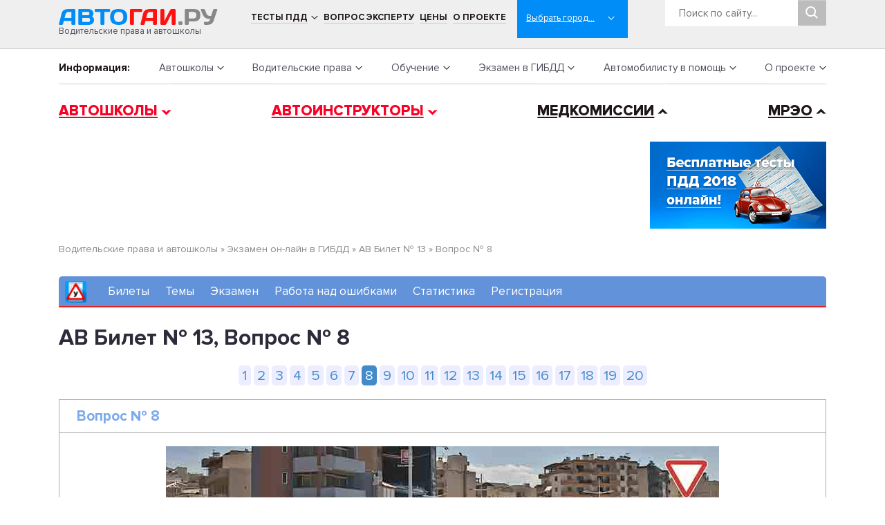

--- FILE ---
content_type: text/html; charset=UTF-8
request_url: https://www.avtogai.ru/test/question/2248
body_size: 103825
content:
<!DOCTYPE HTML PUBLIC "-//W3C//DTD HTML 4.01 Transitional//EN" "http://www.w3.org/TR/html4/loose.dtd">
<html lang="ru">
<head>
<link rel="shortcut icon" href="/favicon.ico" />
<meta http-equiv="Content-Type" content="text/html; charset=windows-1251">
<meta name="viewport" content="width=device-width, initial-scale=1, shrink-to-fit=no">
<style type="text/css">/*!
 * Bootstrap Reboot v4.1.1 (https://getbootstrap.com/)
 * Copyright 2011-2018 The Bootstrap Authors
 * Copyright 2011-2018 Twitter, Inc.
 * Licensed under MIT (https://github.com/twbs/bootstrap/blob/master/LICENSE)
 * Forked from Normalize.css, licensed MIT (https://github.com/necolas/normalize.css/blob/master/LICENSE.md)
 */

@font-face {
    font-family: 'Proxima Extrabold';
    src: url('/css2018/font/subset-ProximaNova-Extrabld.woff2') format('woff2'),
        url('/css2018/font/subset-ProximaNova-Extrabld.woff') format('woff');
    font-weight: 800;
    font-style: normal;
}

@font-face {
    font-family: 'Proxima Bold';
    src: url('/css2018/font/subset-ProximaNova-Bold.woff2') format('woff2'),
        url('/css2018/font/subset-ProximaNova-Bold.woff') format('woff');
    font-weight: bold;
    font-style: normal;
}

@font-face {
    font-family: 'Proxima Light';
    src: url('/css2018/font/subset-ProximaNova-Regular.woff2') format('woff2'),
        url('/css2018/font/subset-ProximaNova-Regular.woff') format('woff');
    font-weight: 300;
    font-style: normal;
}
 

*,
*::before,
*::after {
  box-sizing: border-box;
}

html {
  font-family: Proxima Light;
  line-height: 18px;
  -webkit-text-size-adjust: 100%;
  -ms-text-size-adjust: 100%;
  -ms-overflow-style: scrollbar;
  -webkit-tap-highlight-color: transparent;
}

@-ms-viewport {
  width: device-width;
}

article, aside, figcaption, figure, footer, header, hgroup, main, nav, section {
  display: block;
}

body {
  margin: 0;
  font-family: Proxima Light;
  font-size: 15px;
  /*font-weight: 400;*/
  line-height: 18px;
  color: #4f4d5c;
  text-align: left;
  background-color: #fff;
  -webkit-font-smoothing: subpixel-antialiased;
  text-rendering: optimizeLegibility;
  /*text-shadow: #fff 0px 1px 1px;*/
}

[tabindex="-1"]:focus {
  outline: 0 !important;
}

hr {
  box-sizing: content-box;
  height: 0;
  overflow: visible;
}

h1, h2, h3, h4, h5, h6 {
  margin-top: 0;
  margin-bottom: 0.5rem;
}

h1, h2 {
    font-family: Proxima Bold;
}

p {
  margin-top: 0;
  margin-bottom: 1rem;
}

abbr[title],
abbr[data-original-title] {
  text-decoration: underline;
  -webkit-text-decoration: underline dotted;
  text-decoration: underline dotted;
  cursor: help;
  border-bottom: 0;
}

address {
  margin-bottom: 1rem;
  font-style: normal;
  line-height: inherit;
}

ol,
ul,
dl {
  margin-top: 0;
  margin-bottom: 1rem;
}

ol ol,
ul ul,
ol ul,
ul ol {
  margin-bottom: 0;
}

dt {
  font-weight: 700;
}

dd {
  margin-bottom: .5rem;
  margin-left: 0;
}

blockquote {
  margin: 0 0 1rem;
}

dfn {
  font-style: italic;
}

b,
strong {
  font-weight: bolder;
}

small {
  font-size: 80%;
}

sub,
sup {
  position: relative;
  font-size: 75%;
  line-height: 0;
  vertical-align: baseline;
}

sub {
  bottom: -.25em;
}

sup {
  top: -.5em;
}

a {
  color: #4f4d5c;
  text-decoration: none;
  background-color: transparent;
  -webkit-text-decoration-skip: objects;
}

a:hover {
  color: #8b8496;
  text-decoration: underline;
}

a:not([href]):not([tabindex]) {
  color: inherit;
  text-decoration: none;
}

a:not([href]):not([tabindex]):hover, a:not([href]):not([tabindex]):focus {
  color: inherit;
  text-decoration: none;
}

a:not([href]):not([tabindex]):focus {
  outline: 0;
}

pre,
code,
kbd,
samp {
  font-family: SFMono-Regular, Menlo, Monaco, Consolas, "Liberation Mono", "Courier New", monospace;
  font-size: 1em;
}

pre {
  margin-top: 0;
  margin-bottom: 1rem;
  overflow: auto;
  -ms-overflow-style: scrollbar;
}

figure {
  margin: 0 0 1rem;
}

img {
  vertical-align: middle;
  border-style: none;
}

svg:not(:root) {
  overflow: hidden;
}

table {
  border-collapse: collapse;
}

caption {
  padding-top: 0.75rem;
  padding-bottom: 0.75rem;
  color: #6c757d;
  text-align: left;
  caption-side: bottom;
}

th {
  text-align: inherit;
}

label {
  display: inline-block;
  margin-bottom: 0.5rem;
}

button {
  border-radius: 0;
}

button:focus {
  outline: 1px dotted;
  outline: 5px auto -webkit-focus-ring-color;
}

input,
button,
select,
optgroup,
textarea {
  margin: 0;
  font-family: inherit;
  font-size: inherit;
  line-height: inherit;
}

button,
input {
  overflow: visible;
}

button,
select {
  text-transform: none;
}

button,
html [type="button"],
[type="reset"],
[type="submit"] {
  -webkit-appearance: button;
}

button::-moz-focus-inner,
[type="button"]::-moz-focus-inner,
[type="reset"]::-moz-focus-inner,
[type="submit"]::-moz-focus-inner {
  padding: 0;
  border-style: none;
}

input[type="radio"],
input[type="checkbox"] {
  box-sizing: border-box;
  padding: 0;
}

input[type="date"],
input[type="time"],
input[type="datetime-local"],
input[type="month"] {
  -webkit-appearance: listbox;
}

textarea {
  overflow: auto;
  resize: vertical;
}

fieldset {
  min-width: 0;
  padding: 0;
  margin: 0;
  border: 0;
}

legend {
  display: block;
  width: 100%;
  max-width: 100%;
  padding: 0;
  margin-bottom: .5rem;
  font-size: 1.5rem;
  line-height: inherit;
  color: inherit;
  white-space: normal;
}

progress {
  vertical-align: baseline;
}

[type="number"]::-webkit-inner-spin-button,
[type="number"]::-webkit-outer-spin-button {
  height: auto;
}

[type="search"] {
  outline-offset: -2px;
  -webkit-appearance: none;
}

[type="search"]::-webkit-search-cancel-button,
[type="search"]::-webkit-search-decoration {
  -webkit-appearance: none;
}

::-webkit-file-upload-button {
  font: inherit;
  -webkit-appearance: button;
}

output {
  display: inline-block;
}

summary {
  display: list-item;
  cursor: pointer;
}

template {
  display: none;
}

[hidden] {
  display: none !important;
}


.align-baseline {
  vertical-align: baseline !important;
}

.align-top {
  vertical-align: top !important;
}

.align-middle {
  vertical-align: middle !important;
}

.align-bottom {
  vertical-align: bottom !important;
}

.align-text-bottom {
  vertical-align: text-bottom !important;
}

.align-text-top {
  vertical-align: text-top !important;
}
 </style>
<style type="text/css">/*!
 * Bootstrap Grid v4.1.1 (https://getbootstrap.com/)
 * Copyright 2011-2018 The Bootstrap Authors
 * Copyright 2011-2018 Twitter, Inc.
 * Licensed under MIT (https://github.com/twbs/bootstrap/blob/master/LICENSE)
 */
@-ms-viewport {
  width: device-width;
}

html {
  box-sizing: border-box;
  -ms-overflow-style: scrollbar;
}

*,
*::before,
*::after {
  box-sizing: inherit;
}

.container {
  width: 100%;
  padding-right: 15px;
  padding-left: 15px;
  margin-right: auto;
  margin-left: auto;
}

@media (min-width: 576px) {
  .container {
    max-width: 540px;
  }
}

@media (min-width: 768px) {
  .container {
    max-width: 720px;
  }
}

@media (min-width: 992px) {
  .container {
    max-width: 960px;
  }
}

@media (min-width: 1200px) {
  .container {
    max-width: 1140px;
  }
}

.container-fluid {
  width: 100%;
  padding-right: 15px;
  padding-left: 15px;
  margin-right: auto;
  margin-left: auto;
}

.row {
  display: -ms-flexbox;
  display: flex;
  -ms-flex-wrap: wrap;
  flex-wrap: wrap;
  margin-right: -15px;
  margin-left: -15px;
}

.no-gutters {
  margin-right: 0;
  margin-left: 0;
}

.no-gutters > .col,
.no-gutters > [class*="col-"] {
  padding-right: 0;
  padding-left: 0;
}

.col-1, .col-2, .col-3, .col-4, .col-5, .col-6, .col-7, .col-8, .col-9, .col-10, .col-11, .col-12, .col,
.col-auto, .col-sm-1, .col-sm-2, .col-sm-3, .col-sm-4, .col-sm-5, .col-sm-6, .col-sm-7, .col-sm-8, .col-sm-9, .col-sm-10, .col-sm-11, .col-sm-12, .col-sm,
.col-sm-auto, .col-md-1, .col-md-2, .col-md-3, .col-md-4, .col-md-5, .col-md-6, .col-md-7, .col-md-8, .col-md-9, .col-md-10, .col-md-11, .col-md-12, .col-md,
.col-md-auto, .col-lg-1, .col-lg-2, .col-lg-3, .col-lg-4, .col-lg-5, .col-lg-6, .col-lg-7, .col-lg-8, .col-lg-9, .col-lg-10, .col-lg-11, .col-lg-12, .col-lg,
.col-lg-auto, .col-xl-1, .col-xl-2, .col-xl-3, .col-xl-4, .col-xl-5, .col-xl-6, .col-xl-7, .col-xl-8, .col-xl-9, .col-xl-10, .col-xl-11, .col-xl-12, .col-xl,
.col-xl-auto {
  position: relative;
  width: 100%;
  min-height: 1px;
  padding-right: 15px;
  padding-left: 15px;
}

.col {
  -ms-flex-preferred-size: 0;
  flex-basis: 0;
  -ms-flex-positive: 1;
  flex-grow: 1;
  max-width: 100%;
}

.col-auto {
  -ms-flex: 0 0 auto;
  flex: 0 0 auto;
  width: auto;
  max-width: none;
}

.col-1 {
  -ms-flex: 0 0 8.333333%;
  flex: 0 0 8.333333%;
  max-width: 8.333333%;
}

.col-2 {
  -ms-flex: 0 0 16.666667%;
  flex: 0 0 16.666667%;
  max-width: 16.666667%;
}

.col-3 {
  -ms-flex: 0 0 25%;
  flex: 0 0 25%;
  max-width: 25%;
}

.col-4 {
  -ms-flex: 0 0 33.333333%;
  flex: 0 0 33.333333%;
  max-width: 33.333333%;
}

.col-5 {
  -ms-flex: 0 0 41.666667%;
  flex: 0 0 41.666667%;
  max-width: 41.666667%;
}

.col-6 {
  -ms-flex: 0 0 50%;
  flex: 0 0 50%;
  max-width: 50%;
}

.col-7 {
  -ms-flex: 0 0 58.333333%;
  flex: 0 0 58.333333%;
  max-width: 58.333333%;
}

.col-8 {
  -ms-flex: 0 0 66.666667%;
  flex: 0 0 66.666667%;
  max-width: 66.666667%;
}

.col-9 {
  -ms-flex: 0 0 75%;
  flex: 0 0 75%;
  max-width: 75%;
}

.col-10 {
  -ms-flex: 0 0 83.333333%;
  flex: 0 0 83.333333%;
  max-width: 83.333333%;
}

.col-11 {
  -ms-flex: 0 0 91.666667%;
  flex: 0 0 91.666667%;
  max-width: 91.666667%;
}

.col-12 {
  -ms-flex: 0 0 100%;
  flex: 0 0 100%;
  max-width: 100%;
}

.order-first {
  -ms-flex-order: -1;
  order: -1;
}

.order-last {
  -ms-flex-order: 13;
  order: 13;
}

.order-0 {
  -ms-flex-order: 0;
  order: 0;
}

.order-1 {
  -ms-flex-order: 1;
  order: 1;
}

.order-2 {
  -ms-flex-order: 2;
  order: 2;
}

.order-3 {
  -ms-flex-order: 3;
  order: 3;
}

.order-4 {
  -ms-flex-order: 4;
  order: 4;
}

.order-5 {
  -ms-flex-order: 5;
  order: 5;
}

.order-6 {
  -ms-flex-order: 6;
  order: 6;
}

.order-7 {
  -ms-flex-order: 7;
  order: 7;
}

.order-8 {
  -ms-flex-order: 8;
  order: 8;
}

.order-9 {
  -ms-flex-order: 9;
  order: 9;
}

.order-10 {
  -ms-flex-order: 10;
  order: 10;
}

.order-11 {
  -ms-flex-order: 11;
  order: 11;
}

.order-12 {
  -ms-flex-order: 12;
  order: 12;
}

.offset-1 {
  margin-left: 8.333333%;
}

.offset-2 {
  margin-left: 16.666667%;
}

.offset-3 {
  margin-left: 25%;
}

.offset-4 {
  margin-left: 33.333333%;
}

.offset-5 {
  margin-left: 41.666667%;
}

.offset-6 {
  margin-left: 50%;
}

.offset-7 {
  margin-left: 58.333333%;
}

.offset-8 {
  margin-left: 66.666667%;
}

.offset-9 {
  margin-left: 75%;
}

.offset-10 {
  margin-left: 83.333333%;
}

.offset-11 {
  margin-left: 91.666667%;
}

@media (min-width: 576px) {
  .col-sm {
    -ms-flex-preferred-size: 0;
    flex-basis: 0;
    -ms-flex-positive: 1;
    flex-grow: 1;
    max-width: 100%;
  }
  .col-sm-auto {
    -ms-flex: 0 0 auto;
    flex: 0 0 auto;
    width: auto;
    max-width: none;
  }
  .col-sm-1 {
    -ms-flex: 0 0 8.333333%;
    flex: 0 0 8.333333%;
    max-width: 8.333333%;
  }
  .col-sm-2 {
    -ms-flex: 0 0 16.666667%;
    flex: 0 0 16.666667%;
    max-width: 16.666667%;
  }
  .col-sm-3 {
    -ms-flex: 0 0 25%;
    flex: 0 0 25%;
    max-width: 25%;
  }
  .col-sm-4 {
    -ms-flex: 0 0 33.333333%;
    flex: 0 0 33.333333%;
    max-width: 33.333333%;
  }
  .col-sm-5 {
    -ms-flex: 0 0 41.666667%;
    flex: 0 0 41.666667%;
    max-width: 41.666667%;
  }
  .col-sm-6 {
    -ms-flex: 0 0 50%;
    flex: 0 0 50%;
    max-width: 50%;
  }
  .col-sm-7 {
    -ms-flex: 0 0 58.333333%;
    flex: 0 0 58.333333%;
    max-width: 58.333333%;
  }
  .col-sm-8 {
    -ms-flex: 0 0 66.666667%;
    flex: 0 0 66.666667%;
    max-width: 66.666667%;
  }
  .col-sm-9 {
    -ms-flex: 0 0 75%;
    flex: 0 0 75%;
    max-width: 75%;
  }
  .col-sm-10 {
    -ms-flex: 0 0 83.333333%;
    flex: 0 0 83.333333%;
    max-width: 83.333333%;
  }
  .col-sm-11 {
    -ms-flex: 0 0 91.666667%;
    flex: 0 0 91.666667%;
    max-width: 91.666667%;
  }
  .col-sm-12 {
    -ms-flex: 0 0 100%;
    flex: 0 0 100%;
    max-width: 100%;
  }
  .order-sm-first {
    -ms-flex-order: -1;
    order: -1;
  }
  .order-sm-last {
    -ms-flex-order: 13;
    order: 13;
  }
  .order-sm-0 {
    -ms-flex-order: 0;
    order: 0;
  }
  .order-sm-1 {
    -ms-flex-order: 1;
    order: 1;
  }
  .order-sm-2 {
    -ms-flex-order: 2;
    order: 2;
  }
  .order-sm-3 {
    -ms-flex-order: 3;
    order: 3;
  }
  .order-sm-4 {
    -ms-flex-order: 4;
    order: 4;
  }
  .order-sm-5 {
    -ms-flex-order: 5;
    order: 5;
  }
  .order-sm-6 {
    -ms-flex-order: 6;
    order: 6;
  }
  .order-sm-7 {
    -ms-flex-order: 7;
    order: 7;
  }
  .order-sm-8 {
    -ms-flex-order: 8;
    order: 8;
  }
  .order-sm-9 {
    -ms-flex-order: 9;
    order: 9;
  }
  .order-sm-10 {
    -ms-flex-order: 10;
    order: 10;
  }
  .order-sm-11 {
    -ms-flex-order: 11;
    order: 11;
  }
  .order-sm-12 {
    -ms-flex-order: 12;
    order: 12;
  }
  .offset-sm-0 {
    margin-left: 0;
  }
  .offset-sm-1 {
    margin-left: 8.333333%;
  }
  .offset-sm-2 {
    margin-left: 16.666667%;
  }
  .offset-sm-3 {
    margin-left: 25%;
  }
  .offset-sm-4 {
    margin-left: 33.333333%;
  }
  .offset-sm-5 {
    margin-left: 41.666667%;
  }
  .offset-sm-6 {
    margin-left: 50%;
  }
  .offset-sm-7 {
    margin-left: 58.333333%;
  }
  .offset-sm-8 {
    margin-left: 66.666667%;
  }
  .offset-sm-9 {
    margin-left: 75%;
  }
  .offset-sm-10 {
    margin-left: 83.333333%;
  }
  .offset-sm-11 {
    margin-left: 91.666667%;
  }
}

@media (min-width: 768px) {
  .col-md {
    -ms-flex-preferred-size: 0;
    flex-basis: 0;
    -ms-flex-positive: 1;
    flex-grow: 1;
    max-width: 100%;
  }
  .col-md-auto {
    -ms-flex: 0 0 auto;
    flex: 0 0 auto;
    width: auto;
    max-width: none;
  }
  .col-md-1 {
    -ms-flex: 0 0 8.333333%;
    flex: 0 0 8.333333%;
    max-width: 8.333333%;
  }
  .col-md-2 {
    -ms-flex: 0 0 16.666667%;
    flex: 0 0 16.666667%;
    max-width: 16.666667%;
  }
  .col-md-3 {
    -ms-flex: 0 0 25%;
    flex: 0 0 25%;
    max-width: 25%;
  }
  .col-md-4 {
    -ms-flex: 0 0 33.333333%;
    flex: 0 0 33.333333%;
    max-width: 33.333333%;
  }
  .col-md-5 {
    -ms-flex: 0 0 41.666667%;
    flex: 0 0 41.666667%;
    max-width: 41.666667%;
  }
  .col-md-6 {
    -ms-flex: 0 0 50%;
    flex: 0 0 50%;
    max-width: 50%;
  }
  .col-md-7 {
    -ms-flex: 0 0 58.333333%;
    flex: 0 0 58.333333%;
    max-width: 58.333333%;
  }
  .col-md-8 {
    -ms-flex: 0 0 66.666667%;
    flex: 0 0 66.666667%;
    max-width: 66.666667%;
  }
  .col-md-9 {
    -ms-flex: 0 0 75%;
    flex: 0 0 75%;
    max-width: 75%;
  }
  .col-md-10 {
    -ms-flex: 0 0 83.333333%;
    flex: 0 0 83.333333%;
    max-width: 83.333333%;
  }
  .col-md-11 {
    -ms-flex: 0 0 91.666667%;
    flex: 0 0 91.666667%;
    max-width: 91.666667%;
  }
  .col-md-12 {
    -ms-flex: 0 0 100%;
    flex: 0 0 100%;
    max-width: 100%;
  }
  .order-md-first {
    -ms-flex-order: -1;
    order: -1;
  }
  .order-md-last {
    -ms-flex-order: 13;
    order: 13;
  }
  .order-md-0 {
    -ms-flex-order: 0;
    order: 0;
  }
  .order-md-1 {
    -ms-flex-order: 1;
    order: 1;
  }
  .order-md-2 {
    -ms-flex-order: 2;
    order: 2;
  }
  .order-md-3 {
    -ms-flex-order: 3;
    order: 3;
  }
  .order-md-4 {
    -ms-flex-order: 4;
    order: 4;
  }
  .order-md-5 {
    -ms-flex-order: 5;
    order: 5;
  }
  .order-md-6 {
    -ms-flex-order: 6;
    order: 6;
  }
  .order-md-7 {
    -ms-flex-order: 7;
    order: 7;
  }
  .order-md-8 {
    -ms-flex-order: 8;
    order: 8;
  }
  .order-md-9 {
    -ms-flex-order: 9;
    order: 9;
  }
  .order-md-10 {
    -ms-flex-order: 10;
    order: 10;
  }
  .order-md-11 {
    -ms-flex-order: 11;
    order: 11;
  }
  .order-md-12 {
    -ms-flex-order: 12;
    order: 12;
  }
  .offset-md-0 {
    margin-left: 0;
  }
  .offset-md-1 {
    margin-left: 8.333333%;
  }
  .offset-md-2 {
    margin-left: 16.666667%;
  }
  .offset-md-3 {
    margin-left: 25%;
  }
  .offset-md-4 {
    margin-left: 33.333333%;
  }
  .offset-md-5 {
    margin-left: 41.666667%;
  }
  .offset-md-6 {
    margin-left: 50%;
  }
  .offset-md-7 {
    margin-left: 58.333333%;
  }
  .offset-md-8 {
    margin-left: 66.666667%;
  }
  .offset-md-9 {
    margin-left: 75%;
  }
  .offset-md-10 {
    margin-left: 83.333333%;
  }
  .offset-md-11 {
    margin-left: 91.666667%;
  }
}

@media (min-width: 992px) {
  .col-lg {
    -ms-flex-preferred-size: 0;
    flex-basis: 0;
    -ms-flex-positive: 1;
    flex-grow: 1;
    max-width: 100%;
  }
  .col-lg-auto {
    -ms-flex: 0 0 auto;
    flex: 0 0 auto;
    width: auto;
    max-width: none;
  }
  .col-lg-1 {
    -ms-flex: 0 0 8.333333%;
    flex: 0 0 8.333333%;
    max-width: 8.333333%;
  }
  .col-lg-2 {
    -ms-flex: 0 0 16.666667%;
    flex: 0 0 16.666667%;
    max-width: 16.666667%;
  }
  .col-lg-3 {
    -ms-flex: 0 0 25%;
    flex: 0 0 25%;
    max-width: 25%;
  }
  .col-lg-4 {
    -ms-flex: 0 0 33.333333%;
    flex: 0 0 33.333333%;
    max-width: 33.333333%;
  }
  .col-lg-5 {
    -ms-flex: 0 0 41.666667%;
    flex: 0 0 41.666667%;
    max-width: 41.666667%;
  }
  .col-lg-6 {
    -ms-flex: 0 0 50%;
    flex: 0 0 50%;
    max-width: 50%;
  }
  .col-lg-7 {
    -ms-flex: 0 0 58.333333%;
    flex: 0 0 58.333333%;
    max-width: 58.333333%;
  }
  .col-lg-8 {
    -ms-flex: 0 0 66.666667%;
    flex: 0 0 66.666667%;
    max-width: 66.666667%;
  }
  .col-lg-9 {
    -ms-flex: 0 0 75%;
    flex: 0 0 75%;
    max-width: 75%;
  }
  .col-lg-10 {
    -ms-flex: 0 0 83.333333%;
    flex: 0 0 83.333333%;
    max-width: 83.333333%;
  }
  .col-lg-11 {
    -ms-flex: 0 0 91.666667%;
    flex: 0 0 91.666667%;
    max-width: 91.666667%;
  }
  .col-lg-12 {
    -ms-flex: 0 0 100%;
    flex: 0 0 100%;
    max-width: 100%;
  }
  .order-lg-first {
    -ms-flex-order: -1;
    order: -1;
  }
  .order-lg-last {
    -ms-flex-order: 13;
    order: 13;
  }
  .order-lg-0 {
    -ms-flex-order: 0;
    order: 0;
  }
  .order-lg-1 {
    -ms-flex-order: 1;
    order: 1;
  }
  .order-lg-2 {
    -ms-flex-order: 2;
    order: 2;
  }
  .order-lg-3 {
    -ms-flex-order: 3;
    order: 3;
  }
  .order-lg-4 {
    -ms-flex-order: 4;
    order: 4;
  }
  .order-lg-5 {
    -ms-flex-order: 5;
    order: 5;
  }
  .order-lg-6 {
    -ms-flex-order: 6;
    order: 6;
  }
  .order-lg-7 {
    -ms-flex-order: 7;
    order: 7;
  }
  .order-lg-8 {
    -ms-flex-order: 8;
    order: 8;
  }
  .order-lg-9 {
    -ms-flex-order: 9;
    order: 9;
  }
  .order-lg-10 {
    -ms-flex-order: 10;
    order: 10;
  }
  .order-lg-11 {
    -ms-flex-order: 11;
    order: 11;
  }
  .order-lg-12 {
    -ms-flex-order: 12;
    order: 12;
  }
  .offset-lg-0 {
    margin-left: 0;
  }
  .offset-lg-1 {
    margin-left: 8.333333%;
  }
  .offset-lg-2 {
    margin-left: 16.666667%;
  }
  .offset-lg-3 {
    margin-left: 25%;
  }
  .offset-lg-4 {
    margin-left: 33.333333%;
  }
  .offset-lg-5 {
    margin-left: 41.666667%;
  }
  .offset-lg-6 {
    margin-left: 50%;
  }
  .offset-lg-7 {
    margin-left: 58.333333%;
  }
  .offset-lg-8 {
    margin-left: 66.666667%;
  }
  .offset-lg-9 {
    margin-left: 75%;
  }
  .offset-lg-10 {
    margin-left: 83.333333%;
  }
  .offset-lg-11 {
    margin-left: 91.666667%;
  }
}

@media (min-width: 1200px) {
  .col-xl {
    -ms-flex-preferred-size: 0;
    flex-basis: 0;
    -ms-flex-positive: 1;
    flex-grow: 1;
    max-width: 100%;
  }
  .col-xl-auto {
    -ms-flex: 0 0 auto;
    flex: 0 0 auto;
    width: auto;
    max-width: none;
  }
  .col-xl-1 {
    -ms-flex: 0 0 8.333333%;
    flex: 0 0 8.333333%;
    max-width: 8.333333%;
  }
  .col-xl-2 {
    -ms-flex: 0 0 16.666667%;
    flex: 0 0 16.666667%;
    max-width: 16.666667%;
  }
  .col-xl-3 {
    -ms-flex: 0 0 25%;
    flex: 0 0 25%;
    max-width: 25%;
  }
  .col-xl-4 {
    -ms-flex: 0 0 33.333333%;
    flex: 0 0 33.333333%;
    max-width: 33.333333%;
  }
  .col-xl-5 {
    -ms-flex: 0 0 41.666667%;
    flex: 0 0 41.666667%;
    max-width: 41.666667%;
  }
  .col-xl-6 {
    -ms-flex: 0 0 50%;
    flex: 0 0 50%;
    max-width: 50%;
  }
  .col-xl-7 {
    -ms-flex: 0 0 58.333333%;
    flex: 0 0 58.333333%;
    max-width: 58.333333%;
  }
  .col-xl-8 {
    -ms-flex: 0 0 66.666667%;
    flex: 0 0 66.666667%;
    max-width: 66.666667%;
  }
  .col-xl-9 {
    -ms-flex: 0 0 75%;
    flex: 0 0 75%;
    max-width: 75%;
  }
  .col-xl-10 {
    -ms-flex: 0 0 83.333333%;
    flex: 0 0 83.333333%;
    max-width: 83.333333%;
  }
  .col-xl-11 {
    -ms-flex: 0 0 91.666667%;
    flex: 0 0 91.666667%;
    max-width: 91.666667%;
  }
  .col-xl-12 {
    -ms-flex: 0 0 100%;
    flex: 0 0 100%;
    max-width: 100%;
  }
  .order-xl-first {
    -ms-flex-order: -1;
    order: -1;
  }
  .order-xl-last {
    -ms-flex-order: 13;
    order: 13;
  }
  .order-xl-0 {
    -ms-flex-order: 0;
    order: 0;
  }
  .order-xl-1 {
    -ms-flex-order: 1;
    order: 1;
  }
  .order-xl-2 {
    -ms-flex-order: 2;
    order: 2;
  }
  .order-xl-3 {
    -ms-flex-order: 3;
    order: 3;
  }
  .order-xl-4 {
    -ms-flex-order: 4;
    order: 4;
  }
  .order-xl-5 {
    -ms-flex-order: 5;
    order: 5;
  }
  .order-xl-6 {
    -ms-flex-order: 6;
    order: 6;
  }
  .order-xl-7 {
    -ms-flex-order: 7;
    order: 7;
  }
  .order-xl-8 {
    -ms-flex-order: 8;
    order: 8;
  }
  .order-xl-9 {
    -ms-flex-order: 9;
    order: 9;
  }
  .order-xl-10 {
    -ms-flex-order: 10;
    order: 10;
  }
  .order-xl-11 {
    -ms-flex-order: 11;
    order: 11;
  }
  .order-xl-12 {
    -ms-flex-order: 12;
    order: 12;
  }
  .offset-xl-0 {
    margin-left: 0;
  }
  .offset-xl-1 {
    margin-left: 8.333333%;
  }
  .offset-xl-2 {
    margin-left: 16.666667%;
  }
  .offset-xl-3 {
    margin-left: 25%;
  }
  .offset-xl-4 {
    margin-left: 33.333333%;
  }
  .offset-xl-5 {
    margin-left: 41.666667%;
  }
  .offset-xl-6 {
    margin-left: 50%;
  }
  .offset-xl-7 {
    margin-left: 58.333333%;
  }
  .offset-xl-8 {
    margin-left: 66.666667%;
  }
  .offset-xl-9 {
    margin-left: 75%;
  }
  .offset-xl-10 {
    margin-left: 83.333333%;
  }
  .offset-xl-11 {
    margin-left: 91.666667%;
  }
}

.d-none {
  display: none !important;
}

.d-inline {
  display: inline !important;
}

.d-inline-block {
  display: inline-block !important;
}

.d-block {
  display: block !important;
}

.d-table {
  display: table !important;
}

.d-table-row {
  display: table-row !important;
}

.d-table-cell {
  display: table-cell !important;
}

.d-flex {
  display: -ms-flexbox !important;
  display: flex !important;
}

.d-inline-flex {
  display: -ms-inline-flexbox !important;
  display: inline-flex !important;
}

@media (min-width: 576px) {
  .d-sm-none {
    display: none !important;
  }
  .d-sm-inline {
    display: inline !important;
  }
  .d-sm-inline-block {
    display: inline-block !important;
  }
  .d-sm-block {
    display: block !important;
  }
  .d-sm-table {
    display: table !important;
  }
  .d-sm-table-row {
    display: table-row !important;
  }
  .d-sm-table-cell {
    display: table-cell !important;
  }
  .d-sm-flex {
    display: -ms-flexbox !important;
    display: flex !important;
  }
  .d-sm-inline-flex {
    display: -ms-inline-flexbox !important;
    display: inline-flex !important;
  }
}

@media (min-width: 768px) {
  .d-md-none {
    display: none !important;
  }
  .d-md-inline {
    display: inline !important;
  }
  .d-md-inline-block {
    display: inline-block !important;
  }
  .d-md-block {
    display: block !important;
  }
  .d-md-table {
    display: table !important;
  }
  .d-md-table-row {
    display: table-row !important;
  }
  .d-md-table-cell {
    display: table-cell !important;
  }
  .d-md-flex {
    display: -ms-flexbox !important;
    display: flex !important;
  }
  .d-md-inline-flex {
    display: -ms-inline-flexbox !important;
    display: inline-flex !important;
  }
}

@media (min-width: 992px) {
  .d-lg-none {
    display: none !important;
  }
  .d-lg-inline {
    display: inline !important;
  }
  .d-lg-inline-block {
    display: inline-block !important;
  }
  .d-lg-block {
    display: block !important;
  }
  .d-lg-table {
    display: table !important;
  }
  .d-lg-table-row {
    display: table-row !important;
  }
  .d-lg-table-cell {
    display: table-cell !important;
  }
  .d-lg-flex {
    display: -ms-flexbox !important;
    display: flex !important;
  }
  .d-lg-inline-flex {
    display: -ms-inline-flexbox !important;
    display: inline-flex !important;
  }
}

@media (min-width: 1200px) {
  .d-xl-none {
    display: none !important;
  }
  .d-xl-inline {
    display: inline !important;
  }
  .d-xl-inline-block {
    display: inline-block !important;
  }
  .d-xl-block {
    display: block !important;
  }
  .d-xl-table {
    display: table !important;
  }
  .d-xl-table-row {
    display: table-row !important;
  }
  .d-xl-table-cell {
    display: table-cell !important;
  }
  .d-xl-flex {
    display: -ms-flexbox !important;
    display: flex !important;
  }
  .d-xl-inline-flex {
    display: -ms-inline-flexbox !important;
    display: inline-flex !important;
  }
}

@media print {
  .d-print-none {
    display: none !important;
  }
  .d-print-inline {
    display: inline !important;
  }
  .d-print-inline-block {
    display: inline-block !important;
  }
  .d-print-block {
    display: block !important;
  }
  .d-print-table {
    display: table !important;
  }
  .d-print-table-row {
    display: table-row !important;
  }
  .d-print-table-cell {
    display: table-cell !important;
  }
  .d-print-flex {
    display: -ms-flexbox !important;
    display: flex !important;
  }
  .d-print-inline-flex {
    display: -ms-inline-flexbox !important;
    display: inline-flex !important;
  }
}

.flex-row {
  -ms-flex-direction: row !important;
  flex-direction: row !important;
}

.flex-column {
  -ms-flex-direction: column !important;
  flex-direction: column !important;
}

.flex-row-reverse {
  -ms-flex-direction: row-reverse !important;
  flex-direction: row-reverse !important;
}

.flex-column-reverse {
  -ms-flex-direction: column-reverse !important;
  flex-direction: column-reverse !important;
}

.flex-wrap {
  -ms-flex-wrap: wrap !important;
  flex-wrap: wrap !important;
}

.flex-nowrap {
  -ms-flex-wrap: nowrap !important;
  flex-wrap: nowrap !important;
}

.flex-wrap-reverse {
  -ms-flex-wrap: wrap-reverse !important;
  flex-wrap: wrap-reverse !important;
}

.flex-fill {
  -ms-flex: 1 1 auto !important;
  flex: 1 1 auto !important;
}

.flex-grow-0 {
  -ms-flex-positive: 0 !important;
  flex-grow: 0 !important;
}

.flex-grow-1 {
  -ms-flex-positive: 1 !important;
  flex-grow: 1 !important;
}

.flex-shrink-0 {
  -ms-flex-negative: 0 !important;
  flex-shrink: 0 !important;
}

.flex-shrink-1 {
  -ms-flex-negative: 1 !important;
  flex-shrink: 1 !important;
}

.justify-content-start {
  -ms-flex-pack: start !important;
  justify-content: flex-start !important;
}

.justify-content-end {
  -ms-flex-pack: end !important;
  justify-content: flex-end !important;
}

.justify-content-center {
  -ms-flex-pack: center !important;
  justify-content: center !important;
}

.justify-content-between {
  -ms-flex-pack: justify !important;
  justify-content: space-between !important;
}

.justify-content-around {
  -ms-flex-pack: distribute !important;
  justify-content: space-around !important;
}

.align-items-start {
  -ms-flex-align: start !important;
  align-items: flex-start !important;
}

.align-items-end {
  -ms-flex-align: end !important;
  align-items: flex-end !important;
}

.align-items-center {
  -ms-flex-align: center !important;
  align-items: center !important;
}

.align-items-baseline {
  -ms-flex-align: baseline !important;
  align-items: baseline !important;
}

.align-items-stretch {
  -ms-flex-align: stretch !important;
  align-items: stretch !important;
}

.align-content-start {
  -ms-flex-line-pack: start !important;
  align-content: flex-start !important;
}

.align-content-end {
  -ms-flex-line-pack: end !important;
  align-content: flex-end !important;
}

.align-content-center {
  -ms-flex-line-pack: center !important;
  align-content: center !important;
}

.align-content-between {
  -ms-flex-line-pack: justify !important;
  align-content: space-between !important;
}

.align-content-around {
  -ms-flex-line-pack: distribute !important;
  align-content: space-around !important;
}

.align-content-stretch {
  -ms-flex-line-pack: stretch !important;
  align-content: stretch !important;
}

.align-self-auto {
  -ms-flex-item-align: auto !important;
  align-self: auto !important;
}

.align-self-start {
  -ms-flex-item-align: start !important;
  align-self: flex-start !important;
}

.align-self-end {
  -ms-flex-item-align: end !important;
  align-self: flex-end !important;
}

.align-self-center {
  -ms-flex-item-align: center !important;
  align-self: center !important;
}

.align-self-baseline {
  -ms-flex-item-align: baseline !important;
  align-self: baseline !important;
}

.align-self-stretch {
  -ms-flex-item-align: stretch !important;
  align-self: stretch !important;
}

@media (min-width: 576px) {
  .flex-sm-row {
    -ms-flex-direction: row !important;
    flex-direction: row !important;
  }
  .flex-sm-column {
    -ms-flex-direction: column !important;
    flex-direction: column !important;
  }
  .flex-sm-row-reverse {
    -ms-flex-direction: row-reverse !important;
    flex-direction: row-reverse !important;
  }
  .flex-sm-column-reverse {
    -ms-flex-direction: column-reverse !important;
    flex-direction: column-reverse !important;
  }
  .flex-sm-wrap {
    -ms-flex-wrap: wrap !important;
    flex-wrap: wrap !important;
  }
  .flex-sm-nowrap {
    -ms-flex-wrap: nowrap !important;
    flex-wrap: nowrap !important;
  }
  .flex-sm-wrap-reverse {
    -ms-flex-wrap: wrap-reverse !important;
    flex-wrap: wrap-reverse !important;
  }
  .flex-sm-fill {
    -ms-flex: 1 1 auto !important;
    flex: 1 1 auto !important;
  }
  .flex-sm-grow-0 {
    -ms-flex-positive: 0 !important;
    flex-grow: 0 !important;
  }
  .flex-sm-grow-1 {
    -ms-flex-positive: 1 !important;
    flex-grow: 1 !important;
  }
  .flex-sm-shrink-0 {
    -ms-flex-negative: 0 !important;
    flex-shrink: 0 !important;
  }
  .flex-sm-shrink-1 {
    -ms-flex-negative: 1 !important;
    flex-shrink: 1 !important;
  }
  .justify-content-sm-start {
    -ms-flex-pack: start !important;
    justify-content: flex-start !important;
  }
  .justify-content-sm-end {
    -ms-flex-pack: end !important;
    justify-content: flex-end !important;
  }
  .justify-content-sm-center {
    -ms-flex-pack: center !important;
    justify-content: center !important;
  }
  .justify-content-sm-between {
    -ms-flex-pack: justify !important;
    justify-content: space-between !important;
  }
  .justify-content-sm-around {
    -ms-flex-pack: distribute !important;
    justify-content: space-around !important;
  }
  .align-items-sm-start {
    -ms-flex-align: start !important;
    align-items: flex-start !important;
  }
  .align-items-sm-end {
    -ms-flex-align: end !important;
    align-items: flex-end !important;
  }
  .align-items-sm-center {
    -ms-flex-align: center !important;
    align-items: center !important;
  }
  .align-items-sm-baseline {
    -ms-flex-align: baseline !important;
    align-items: baseline !important;
  }
  .align-items-sm-stretch {
    -ms-flex-align: stretch !important;
    align-items: stretch !important;
  }
  .align-content-sm-start {
    -ms-flex-line-pack: start !important;
    align-content: flex-start !important;
  }
  .align-content-sm-end {
    -ms-flex-line-pack: end !important;
    align-content: flex-end !important;
  }
  .align-content-sm-center {
    -ms-flex-line-pack: center !important;
    align-content: center !important;
  }
  .align-content-sm-between {
    -ms-flex-line-pack: justify !important;
    align-content: space-between !important;
  }
  .align-content-sm-around {
    -ms-flex-line-pack: distribute !important;
    align-content: space-around !important;
  }
  .align-content-sm-stretch {
    -ms-flex-line-pack: stretch !important;
    align-content: stretch !important;
  }
  .align-self-sm-auto {
    -ms-flex-item-align: auto !important;
    align-self: auto !important;
  }
  .align-self-sm-start {
    -ms-flex-item-align: start !important;
    align-self: flex-start !important;
  }
  .align-self-sm-end {
    -ms-flex-item-align: end !important;
    align-self: flex-end !important;
  }
  .align-self-sm-center {
    -ms-flex-item-align: center !important;
    align-self: center !important;
  }
  .align-self-sm-baseline {
    -ms-flex-item-align: baseline !important;
    align-self: baseline !important;
  }
  .align-self-sm-stretch {
    -ms-flex-item-align: stretch !important;
    align-self: stretch !important;
  }
}

@media (min-width: 768px) {
  .flex-md-row {
    -ms-flex-direction: row !important;
    flex-direction: row !important;
  }
  .flex-md-column {
    -ms-flex-direction: column !important;
    flex-direction: column !important;
  }
  .flex-md-row-reverse {
    -ms-flex-direction: row-reverse !important;
    flex-direction: row-reverse !important;
  }
  .flex-md-column-reverse {
    -ms-flex-direction: column-reverse !important;
    flex-direction: column-reverse !important;
  }
  .flex-md-wrap {
    -ms-flex-wrap: wrap !important;
    flex-wrap: wrap !important;
  }
  .flex-md-nowrap {
    -ms-flex-wrap: nowrap !important;
    flex-wrap: nowrap !important;
  }
  .flex-md-wrap-reverse {
    -ms-flex-wrap: wrap-reverse !important;
    flex-wrap: wrap-reverse !important;
  }
  .flex-md-fill {
    -ms-flex: 1 1 auto !important;
    flex: 1 1 auto !important;
  }
  .flex-md-grow-0 {
    -ms-flex-positive: 0 !important;
    flex-grow: 0 !important;
  }
  .flex-md-grow-1 {
    -ms-flex-positive: 1 !important;
    flex-grow: 1 !important;
  }
  .flex-md-shrink-0 {
    -ms-flex-negative: 0 !important;
    flex-shrink: 0 !important;
  }
  .flex-md-shrink-1 {
    -ms-flex-negative: 1 !important;
    flex-shrink: 1 !important;
  }
  .justify-content-md-start {
    -ms-flex-pack: start !important;
    justify-content: flex-start !important;
  }
  .justify-content-md-end {
    -ms-flex-pack: end !important;
    justify-content: flex-end !important;
  }
  .justify-content-md-center {
    -ms-flex-pack: center !important;
    justify-content: center !important;
  }
  .justify-content-md-between {
    -ms-flex-pack: justify !important;
    justify-content: space-between !important;
  }
  .justify-content-md-around {
    -ms-flex-pack: distribute !important;
    justify-content: space-around !important;
  }
  .align-items-md-start {
    -ms-flex-align: start !important;
    align-items: flex-start !important;
  }
  .align-items-md-end {
    -ms-flex-align: end !important;
    align-items: flex-end !important;
  }
  .align-items-md-center {
    -ms-flex-align: center !important;
    align-items: center !important;
  }
  .align-items-md-baseline {
    -ms-flex-align: baseline !important;
    align-items: baseline !important;
  }
  .align-items-md-stretch {
    -ms-flex-align: stretch !important;
    align-items: stretch !important;
  }
  .align-content-md-start {
    -ms-flex-line-pack: start !important;
    align-content: flex-start !important;
  }
  .align-content-md-end {
    -ms-flex-line-pack: end !important;
    align-content: flex-end !important;
  }
  .align-content-md-center {
    -ms-flex-line-pack: center !important;
    align-content: center !important;
  }
  .align-content-md-between {
    -ms-flex-line-pack: justify !important;
    align-content: space-between !important;
  }
  .align-content-md-around {
    -ms-flex-line-pack: distribute !important;
    align-content: space-around !important;
  }
  .align-content-md-stretch {
    -ms-flex-line-pack: stretch !important;
    align-content: stretch !important;
  }
  .align-self-md-auto {
    -ms-flex-item-align: auto !important;
    align-self: auto !important;
  }
  .align-self-md-start {
    -ms-flex-item-align: start !important;
    align-self: flex-start !important;
  }
  .align-self-md-end {
    -ms-flex-item-align: end !important;
    align-self: flex-end !important;
  }
  .align-self-md-center {
    -ms-flex-item-align: center !important;
    align-self: center !important;
  }
  .align-self-md-baseline {
    -ms-flex-item-align: baseline !important;
    align-self: baseline !important;
  }
  .align-self-md-stretch {
    -ms-flex-item-align: stretch !important;
    align-self: stretch !important;
  }
}

@media (min-width: 992px) {
  .flex-lg-row {
    -ms-flex-direction: row !important;
    flex-direction: row !important;
  }
  .flex-lg-column {
    -ms-flex-direction: column !important;
    flex-direction: column !important;
  }
  .flex-lg-row-reverse {
    -ms-flex-direction: row-reverse !important;
    flex-direction: row-reverse !important;
  }
  .flex-lg-column-reverse {
    -ms-flex-direction: column-reverse !important;
    flex-direction: column-reverse !important;
  }
  .flex-lg-wrap {
    -ms-flex-wrap: wrap !important;
    flex-wrap: wrap !important;
  }
  .flex-lg-nowrap {
    -ms-flex-wrap: nowrap !important;
    flex-wrap: nowrap !important;
  }
  .flex-lg-wrap-reverse {
    -ms-flex-wrap: wrap-reverse !important;
    flex-wrap: wrap-reverse !important;
  }
  .flex-lg-fill {
    -ms-flex: 1 1 auto !important;
    flex: 1 1 auto !important;
  }
  .flex-lg-grow-0 {
    -ms-flex-positive: 0 !important;
    flex-grow: 0 !important;
  }
  .flex-lg-grow-1 {
    -ms-flex-positive: 1 !important;
    flex-grow: 1 !important;
  }
  .flex-lg-shrink-0 {
    -ms-flex-negative: 0 !important;
    flex-shrink: 0 !important;
  }
  .flex-lg-shrink-1 {
    -ms-flex-negative: 1 !important;
    flex-shrink: 1 !important;
  }
  .justify-content-lg-start {
    -ms-flex-pack: start !important;
    justify-content: flex-start !important;
  }
  .justify-content-lg-end {
    -ms-flex-pack: end !important;
    justify-content: flex-end !important;
  }
  .justify-content-lg-center {
    -ms-flex-pack: center !important;
    justify-content: center !important;
  }
  .justify-content-lg-between {
    -ms-flex-pack: justify !important;
    justify-content: space-between !important;
  }
  .justify-content-lg-around {
    -ms-flex-pack: distribute !important;
    justify-content: space-around !important;
  }
  .align-items-lg-start {
    -ms-flex-align: start !important;
    align-items: flex-start !important;
  }
  .align-items-lg-end {
    -ms-flex-align: end !important;
    align-items: flex-end !important;
  }
  .align-items-lg-center {
    -ms-flex-align: center !important;
    align-items: center !important;
  }
  .align-items-lg-baseline {
    -ms-flex-align: baseline !important;
    align-items: baseline !important;
  }
  .align-items-lg-stretch {
    -ms-flex-align: stretch !important;
    align-items: stretch !important;
  }
  .align-content-lg-start {
    -ms-flex-line-pack: start !important;
    align-content: flex-start !important;
  }
  .align-content-lg-end {
    -ms-flex-line-pack: end !important;
    align-content: flex-end !important;
  }
  .align-content-lg-center {
    -ms-flex-line-pack: center !important;
    align-content: center !important;
  }
  .align-content-lg-between {
    -ms-flex-line-pack: justify !important;
    align-content: space-between !important;
  }
  .align-content-lg-around {
    -ms-flex-line-pack: distribute !important;
    align-content: space-around !important;
  }
  .align-content-lg-stretch {
    -ms-flex-line-pack: stretch !important;
    align-content: stretch !important;
  }
  .align-self-lg-auto {
    -ms-flex-item-align: auto !important;
    align-self: auto !important;
  }
  .align-self-lg-start {
    -ms-flex-item-align: start !important;
    align-self: flex-start !important;
  }
  .align-self-lg-end {
    -ms-flex-item-align: end !important;
    align-self: flex-end !important;
  }
  .align-self-lg-center {
    -ms-flex-item-align: center !important;
    align-self: center !important;
  }
  .align-self-lg-baseline {
    -ms-flex-item-align: baseline !important;
    align-self: baseline !important;
  }
  .align-self-lg-stretch {
    -ms-flex-item-align: stretch !important;
    align-self: stretch !important;
  }
}

@media (min-width: 1200px) {
  .flex-xl-row {
    -ms-flex-direction: row !important;
    flex-direction: row !important;
  }
  .flex-xl-column {
    -ms-flex-direction: column !important;
    flex-direction: column !important;
  }
  .flex-xl-row-reverse {
    -ms-flex-direction: row-reverse !important;
    flex-direction: row-reverse !important;
  }
  .flex-xl-column-reverse {
    -ms-flex-direction: column-reverse !important;
    flex-direction: column-reverse !important;
  }
  .flex-xl-wrap {
    -ms-flex-wrap: wrap !important;
    flex-wrap: wrap !important;
  }
  .flex-xl-nowrap {
    -ms-flex-wrap: nowrap !important;
    flex-wrap: nowrap !important;
  }
  .flex-xl-wrap-reverse {
    -ms-flex-wrap: wrap-reverse !important;
    flex-wrap: wrap-reverse !important;
  }
  .flex-xl-fill {
    -ms-flex: 1 1 auto !important;
    flex: 1 1 auto !important;
  }
  .flex-xl-grow-0 {
    -ms-flex-positive: 0 !important;
    flex-grow: 0 !important;
  }
  .flex-xl-grow-1 {
    -ms-flex-positive: 1 !important;
    flex-grow: 1 !important;
  }
  .flex-xl-shrink-0 {
    -ms-flex-negative: 0 !important;
    flex-shrink: 0 !important;
  }
  .flex-xl-shrink-1 {
    -ms-flex-negative: 1 !important;
    flex-shrink: 1 !important;
  }
  .justify-content-xl-start {
    -ms-flex-pack: start !important;
    justify-content: flex-start !important;
  }
  .justify-content-xl-end {
    -ms-flex-pack: end !important;
    justify-content: flex-end !important;
  }
  .justify-content-xl-center {
    -ms-flex-pack: center !important;
    justify-content: center !important;
  }
  .justify-content-xl-between {
    -ms-flex-pack: justify !important;
    justify-content: space-between !important;
  }
  .justify-content-xl-around {
    -ms-flex-pack: distribute !important;
    justify-content: space-around !important;
  }
  .align-items-xl-start {
    -ms-flex-align: start !important;
    align-items: flex-start !important;
  }
  .align-items-xl-end {
    -ms-flex-align: end !important;
    align-items: flex-end !important;
  }
  .align-items-xl-center {
    -ms-flex-align: center !important;
    align-items: center !important;
  }
  .align-items-xl-baseline {
    -ms-flex-align: baseline !important;
    align-items: baseline !important;
  }
  .align-items-xl-stretch {
    -ms-flex-align: stretch !important;
    align-items: stretch !important;
  }
  .align-content-xl-start {
    -ms-flex-line-pack: start !important;
    align-content: flex-start !important;
  }
  .align-content-xl-end {
    -ms-flex-line-pack: end !important;
    align-content: flex-end !important;
  }
  .align-content-xl-center {
    -ms-flex-line-pack: center !important;
    align-content: center !important;
  }
  .align-content-xl-between {
    -ms-flex-line-pack: justify !important;
    align-content: space-between !important;
  }
  .align-content-xl-around {
    -ms-flex-line-pack: distribute !important;
    align-content: space-around !important;
  }
  .align-content-xl-stretch {
    -ms-flex-line-pack: stretch !important;
    align-content: stretch !important;
  }
  .align-self-xl-auto {
    -ms-flex-item-align: auto !important;
    align-self: auto !important;
  }
  .align-self-xl-start {
    -ms-flex-item-align: start !important;
    align-self: flex-start !important;
  }
  .align-self-xl-end {
    -ms-flex-item-align: end !important;
    align-self: flex-end !important;
  }
  .align-self-xl-center {
    -ms-flex-item-align: center !important;
    align-self: center !important;
  }
  .align-self-xl-baseline {
    -ms-flex-item-align: baseline !important;
    align-self: baseline !important;
  }
  .align-self-xl-stretch {
    -ms-flex-item-align: stretch !important;
    align-self: stretch !important;
  }
}
</style>
<style type="text/css">.extrabold-red-huge {
    font-family: Proxima Extrabold;
    font-size: 30px;
    color: #fa0025;
}

.extrabold-red {
    font-family: Proxima Extrabold;
    font-size: 21px;
    color: #fa0025;
}


.bold-red-huge {
    font-family: Proxima Bold;
    font-size: 30px;
    color: #fa0025;
}

.extrabold-black {
    font-family: Proxima Extrabold;
    font-size: 21px;
    color: #1e1619;
}

.extrabold-black-huge {
    font-family: Proxima Extrabold;
    font-size: 30px;
    color: #1e1619;
}

.bold-black-huge {
    font-family: Proxima Bold;
    font-size: 30px;
    color: #1e1619;
}

.bold-black {
    font-family: Proxima Bold;
    font-size: 21px;
    color: #1e1619;
}


.strong, strong, b {
    font-family: Proxima Bold;
    color: #1e1619;
}

.bold-blue {
    font-family: Proxima Bold;
    color: #008df8;
    font-size: 18px;
}

.h-slogan {
  display: block;
  font-size: 13px;
  margin-bottom: 16px;
}
.top-header {
  background-color: #efefef;
  border-bottom: 1px #d0d0d0 solid;
}
.h-logo img {
  margin-top: 13px;
}
.h-top-menu {
  text-transform: uppercase;
  font-size: 13px;
  font-family: Proxima Bold;
  text-align: center;
}
.h-top-menu .menu-item-root-wrapper a {
  color: #1e1619;
  text-decoration: none;
  border-bottom: 1px #c9c8c8 solid;

}
.h-city-menu {
  text-align: center;
}
.h-city-menu form {
  width: 160px;
  height: 55px;
  background-color: #008df8;
  margin-left: 15px;
}
.menu-header {
    border-bottom: 1px #c9c8c8 solid;
}
.menu-header div.menu-item-root {
    padding-top: 18px;
}

.menu-header div.menu-item-root-wrapper {
    padding-bottom: 14px;
}

.menu-header div.menu-header-info {
    padding-top: 18px;
    padding-bottom: 14px;
}

.h-search {
    text-align: right;
}
.menu-index-drop {
  text-transform: uppercase;
}

.menu-index .menu-index-item:last-child {
  text-align: right;
}
.main-content-header {
  margin-top: 35px;
  margin-bottom: 50px;
  border-top: 1px #c9c8c8 solid;
}

.main-content-header-social-mail {
    height: 36px;
    width: 37px;
    background-image: url('/css2018/images/mail.png');
    display: inline-block;
}
.main-content-header-social-mail:hover {
    background-image: url('/css2018/images/mail-hover.png');
}
.main-content-header-social-vk {
    height: 36px;
    width: 36px;
    background-image: url('/css2018/images/vk.png');
    display: inline-block;
    margin-left: 5px;
    margin-right: 5px;
}
.main-content-header-social-vk:hover {
    background-image: url('/css2018/images/vk-hover.png');
}
.main-content-header-social-twitter {
    height: 36px;
    width: 36px;
    background-image: url('/css2018/images/twitter.png');
    display: inline-block;
}
.main-content-header-social-twitter:hover {
    background-image: url('/css2018/images/twitter-hover.png');
}
.main-content-header-social {
    text-align: right;
}
.index-block-articles a.bold-blue {
    text-decoration: underline;
}
.index-block-articles a.bold-blue {
    text-decoration: underline;
    display: block;
    margin-bottom: 20px;
    margin-top: 20px;
}

.index-block-line {
    text-align: right;
    margin-bottom: -35px;
}

.index-block-line > span {
  background-color: #d0d0d0;
  color: white;
  height: 35px;
  width: 35px;
  display: inline-block;
  text-align: center;
  font-size: 24px;
  line-height: 35px;
}

.index-block-line::before {
  position: absolute;
  content: "";
  background-color: #d0d0d0;
  height: 1px;
  width: 79%;
  left: 15px;
  top: 18px;
  max-width: 100%;
  z-index: -1;
}

.index-block-item {
  margin-top: 30px;
}

.index-block-link {
  border-bottom: 1px solid #e5e5e6;
}
.index-block-link:hover {
  text-decoration: none;
}

.index-block-link-wrap {
    margin-bottom: 7px;
}

.index-map-link a {
  background-image: url('/css2018/images/map-link-bg.png');
  display: block;
  background-position: center;
  text-align: center;
  height: 54px;
  max-width: 352px;
  line-height: 54px;
  margin: 0 auto;
  font-size: 18px;
  font-family: Proxima Bold;
  text-decoration: underline;
  color: #1e1619;
}

.index-map-link {
  text-align: center;
}

.ash-block-header {
    margin-top: 30px;
    padding-top: 35px;
    border-top: 1px solid #e5e5e6;
}

.ash-block-main-link {
    padding-top: 20px;
}

.ash-block-header2 {
    margin-top: 30px;
    margin-bottom: 30px;
}

.ash-block-img-wrap {
    border: 1px solid #d0d0d0;
    padding: 15px;
    height: 143px;
    display: flex;
    align-items: center;
    margin-bottom: 15px;
    max-width: 160px;
    margin-right: auto;
    margin-left: auto;
    margin-top: 15px;
    position: relative;
    overflow: hidden;
}
.ash-block-img-wrap img {
  max-width: 100%;
}
.ash-block-img-wrap > span {
  position: absolute;
  right: -1px;
  top: -1px;
  height: 45px;
  width: 45px;
  text-align: center;
  line-height: 35px;
  background-color: #1eb100;
  color: white;
  border-bottom: 10px solid white;
  border-left: 10px solid white;
}

.ash-block-img-wrap > span.yellow {
    background-color: #ffc403;
}

.ash-block-img-wrap > span.gray {
    background-color: #d0d0d0;
}

.ash-block-stars {
  margin-bottom: 10px;
}


.review-block-date {
  display: inline-block;
  color: #8a8a8a;
}
.review-block-stars {
  display: inline-block;
  float: right;
}
.review-block-line {
  margin-bottom: 12px;
}
.review-block-otziv {
  color: #8a8a8a;
}
.review-block-link a {
  font-size: 21px;
}
.review-block-link {
  margin-top: 5px;
  margin-bottom: 10px;
}
.review-block-review-link {
  color: #008df8;
}
.review-block-author {
  font-family: Proxima Bold;
  color: #1e1619;
  margin-top: 10px;
}
.review-blocks {
  margin-top: 40px;
}
.review-blocks-item-middle {
    border-right: 1px solid #d0d0d0;
    border-left: 1px solid #d0d0d0;
}
.review-blocks-item {
    margin-bottom: 40px;
}
.block-ash-prices-header a {
  font-size: 21px;
  text-decoration: underline;
}
.block-ash-prices-header {
  margin-bottom: 10px;
}
.block-ash-prices-link a {
  display: inline-block;
  border: 1px solid #008df8;
  color: #008df8;
  font-family: Proxima Bold;
  height: 50px;
  width: 190px;
  text-align: center;
  line-height: 50px;
  text-decoration: underline;
  margin-top: 25px;
}

  
.block-ash-prices-subheader2 {
  margin-bottom: 20px;
}
.block-ash-prices-green {
  display: inline-block;
  width: 18px;
  height: 18px;
  background-color: #1eb100;
  vertical-align: middle;
  margin-right: 10px;
}
.block-ash-prices-yellow {
  display: inline-block;
  width: 18px;
  height: 18px;
  background-color: #ffc403;
  vertical-align: middle;
  margin-right: 10px;
}
.block-ash-prices-red {
  display: inline-block;
  width: 18px;
  height: 18px;
  background-color: #fa0025;
  vertical-align: middle;
  margin-right: 10px;
}
.block-ash-prices-lbl {
  display: inline-block;
  vertical-align: middle;
  min-width: 185px;
}
.block-ash-prices-price {
  display: inline-block;
  font-family: Proxima Bold;
  color: #1e1619;
}
.block-ash-prices-line {
  margin-bottom: 7px;
}


.block-ash-prices-lbl-main {
  display: inline-block;
  min-width: 214px;
  font-family: Proxima Bold;
  color: #1e1619;
}
.block-ash-prices-price-main {
  display: inline-block;
}
.block-ash-prices-price-main {
  font-family: Proxima Bold;
  color: #fa0025;
  font-size: 21px;
}

.block-ash-prices-line-main {
    border-top: 1px solid #d0d0d0;
    margin-top: 30px;
    padding-top: 15px;
}

.block-ash-prices-container {
    background-color: #efefef;
    padding-top: 55px;
    padding-bottom: 30px;
}

.news-bl-item-first {
    background-color: #efefef;
}

.news-bl-item {
    padding-top: 20px;
    padding-bottom: 20px;
}

.news-bl {
    margin-top: 50px;
}

.news-bl-photo img {
    max-width: 100%;
}


.news-bl-date {
  font-size: 13px;
  color: #8a8a8a;
}

.news-bl-stat {
  text-align: right;
}
.news-bl-date {
  float: left;
}
.news-bl-views {
  display: inline-block;
  font-size: 12px;
  color: #4f4d5c;
  background-image: url(/css2018/images/news-views.png);
  background-repeat: no-repeat;
  padding-left: 25px;
  vertical-align: middle;
  background-position: 0px center;
  margin-right: 20px;
}

.news-bl-comms {
  display: inline-block;
  font-size: 12px;
  color: #1eb100;
  background-image: url(/css2018/images/news-comments.png);
  background-repeat: no-repeat;
  padding-left: 25px;
  vertical-align: middle;
  background-position: 0px center;
  margin-right: 20px;
}

.news-bl-comms.none {
  color: #8a8a8a;
  background-image: url(/css2018/images/news-comments-none.png);
}

.news-bl-text {
    font-size: 13px;
    color: #4f4d5c;
}

.news-bl-header {
    margin-top: 10px;
    margin-bottom: 10px;
}


.newsletter-form {
  min-height: 216px;
  border: 2px solid #1eb100;
  text-align: center;
  padding: 25px;
}
.newsletter-form-submit input {
  background-color: #1eb100;
  border: none;
  color: white;
  width: 100%;
  text-transform: uppercase;
  font-size: 13px;
  font-family: Proxima Bold;
  padding: 10px 0;
  cursor: pointer;
}
.newsletter-form-header {
  font-family: Proxima Bold;
  color: #1e1619;
  font-size: 18px;
}
.newsletter-form-text {
  font-size: 13px;
  color: #4f4d5c;
  margin-top: 10px;
  margin-bottom: 10px;
}
.newsletter-form-email input {
  text-align: center;
  width: 100%;
  border: 1px solid #d0d0d0;
  padding-top: 5px;
  padding-bottom: 5px;
  margin-bottom: 15px;
}

.row.promo-links > div {
    border: 1px solid #d0d0d0;
    padding-top: 15px;
    padding-bottom: 15px;
    font-size: 13px;
    color: #4f4d5c;
    min-height: 70px;
}

.promo-links {
    margin-top: 30px;
}

.footer-large-links {
    text-transform: uppercase;
}

.footer {
    background-color: #efefef;
    padding-top: 40px;
    padding-bottom: 40px;
}

.footer-large-links a {
    text-decoration: underline;
}


.footer-info-links {
  margin-top: 20px;
}
.footer-info-links-header {
  font-family: Proxima Extrabold;
  color: #1e1619;
  margin-bottom: 10px;
}
.footer-info-links a {
  color: #4f4d5c;
  text-decoration: none;
  border-bottom: 1px solid #d7d7d8;
  display: inline-block;
  margin-right: 20px;
}
.footer-other-links a {
  color: #008df8;
  text-decoration: none;
  border-bottom: 1px solid #c6d9f1;
  display: inline-block;
  margin-right: 20px;
  font-size: 13px;
}
.footer-other-links {
  margin-top: 25px;
}

.footer-copyrights {
    font-size: 13px;
    margin-top: 15px;
    margin-bottom: 25px;
}

.footer-socials a {
    font-family: Proxima Bold;
    color: #1e1619;
    clear: both;
    display: inline-block;
    background-repeat: no-repeat;
    padding-left: 30px;
    background-position: 0px center;
    padding-top: 5px;
    padding-bottom: 5px;
}

.footer-socials a.vk {
  background-image: url(/css2018/images/vk_small.png);
}
.footer-socials a.twitter {
  background-image: url(/css2018/images/tw_small.png);
}
.footer-socials a.feedback {
  background-image: url(/css2018/images/mail_small.png);
}
.footer-socials a.newsletter {
  background-image: url(/css2018/images/newslet_small.png);
}

.footer-socials > div {
    margin-bottom: 5px;
}

.menu-item-root {
    position: relative;
}

.menu-item-root ul {
    display: none;
    position: absolute;
}

.menu-item-root:hover > ul, .menu-item-root:hover ul li:hover > ul {
    display: block !important;
}

.menu-item-root ul li {
    position: relative;
}

.menu-item-root ul li ul {
    position: absolute;
}

.menu-row {
    height: 100%;
}

.h-top-menu .menu-item-root {
  padding-top: 16px;
}

.menu-item-root:hover {
    background-color: white;
    padding-left: 10px;
    padding-right: 10px;
    margin-left: -10px;
    margin-right: -10px;
}

.menu-item-root ul {
    list-style: none;
    text-align: left;
    padding: 0;
    background-color: white;
    z-index: 9999;
    box-shadow: 1px 1px 5px 2px #0000001a;
    margin-left: -10px;
    margin-top: 0px;
    margin-bottom: 0;
    margin-right: 0;
    border-left: 1px solid #d0d0d0;
    border-right: 1px solid #d0d0d0;
    border-top: 1px solid #d0d0d0;
}

.menu-item-root:last-child ul {
    margin-left: -180px;
}

.menu-item-root ul a:hover {
    background-color: #efefef;
    text-decoration: none;
}

.menu-item-root ul a {
    font-family: Proxima Light;
    text-transform: initial;
    font-size: 15px;
    color: #4f4d5c;
    display: block;
    padding: 10px 20px;
    min-width: 250px;
    border-bottom: 1px solid #d0d0d0;
}

.menu-item-root-wrapper {
    height: 100%;
}

.menu-item-root.collapsable .menu-item-root-wrapper {
    background-image: url(/css2018/images/expd.png);
    background-repeat: no-repeat;
    background-position: right 7px;
    padding-right: 15px;
}

.menu-item-root.collapsable:hover .menu-item-root-wrapper {
    background-image: url(/css2018/images/col.png);
}

.h-top-menu .menu-item-root ul a:hover {
    background-color: white;
}

.h-top-menu .menu-item-root ul a {
    background-color: #efefef;
}

.menu-item-root ul:hover li ul {
    left: 100%;
    top: 1px;
}

.menu-item-root ul li.collapsable {
    background-image: url(/css2018/images/col2.png);
    background-repeat: no-repeat;
    background-position: 96% center;
}

.menu-header .menu-item-root:hover {
    background-color: #efefef;
}

.menu-header .menu-item-root-wrapper > a {
    text-decoration: none;
}

.menu-index .menu-item-root:hover {
    background-color: #efefef;
}
.menu-index .menu-item-root{
    padding-top: 30px;
    border-top: 1px solid #d0d0d0;
    margin-top: -1px;
}
.menu-index .menu-item-root-wrapper{
    padding-bottom: 15px;
}

.menu-index  .menu-item-root ul {
    box-shadow: none;
    border: none;
    background-color: #efefef;
}

.menu-index  .menu-item-root ul a {
    border-bottom: none;
    /*text-decoration: underline;*/
}

.menu-index  .menu-item-root ul a:hover {
    border-bottom: none;
    text-decoration: underline;
    color: #1e1619;
    background: inherit;
}

.menu-index  .menu-item-root a.menu-index-drop {
    text-decoration: underline;
}

.menu-index  .menu-item-root:hover a.menu-index-drop {
    text-decoration: none;
}

.menu-index  .menu-item-root a.menu-index-drop.extrabold-red-huge {
    color: #fa0025;
}

.menu-item-root a.menu-index-drop.extrabold-black {
    color: #1e1619;
}

.menu-index .menu-item-root.collapsable .menu-item-root-wrapper {
    background-image: url(/css2018/images/expd-red.png);
    padding-right: 20px;
}

.menu-index .menu-item-root.collapsable:hover .menu-item-root-wrapper {
    background-image: url(/css2018/images/col-red.png);
}

.menu-index .menu-item-root.collapsable.black .menu-item-root-wrapper {
    background-image: url(/css2018/images/expd-black.png);
    background-position: right 5px;
    padding-right: 20px;
}

.menu-index .menu-item-root.collapsable.black:hover .menu-item-root-wrapper {
    background-image: url(/css2018/images/col-black.png);
}

.menu-index .menu-item-root ul li.add a, .menu-index .menu-item-root ul li.vip a {
    font-family: Proxima Bold;
    color: #1e1619;
}

.menu-index .menu-item-root ul li.add {
    background-image: url(/css2018/images/add.png);
    background-repeat: no-repeat;
    background-position: left center;
    margin-left: 20px;
    margin-right: 20px;
}

.menu-index .menu-item-root ul li.vip {
    background-image: url(/css2018/images/vip.png);
    background-repeat: no-repeat;
    background-position: left center;
    margin-left: 20px;
    margin-right: 20px;
}

.menu-index .menu-item-root ul li.add {
    margin-top: 10px;
    border-top: 1px solid #d0d0d0;
}

.menu-index .menu-item-root ul li.vip {
    margin-bottom: 10px;
}

.copyright-warning  {
    color: #8a8a8a;
    font-size: 13px;
    margin-top: 10px;
    margin-bottom: 20px;
}

.ash-block-firms .col-sm-4, .ash-block-firms .col-sm-4, .ash-block-firms .col-sm-3, .ash-block-firms .col-sm-6, .ash-block-firms .col-sm-12 {
    text-align: center;
}

.h-city-menu form select {
	width: 135px;
	padding: 5px 15px 5px 5px;
	font-size: 16px;
	height: 34px;
	-webkit-appearance: none;
	-moz-appearance: none;
	appearance: none;
	background-image: url(/css2018/images/sel-down.png);
	background-repeat: no-repeat;
	background-color: #008df8;
	background-position: right center;
	margin-right: 10px;
	border: solid 1px #008df8;
	margin-top: 9px;
	color: white;
    font-size: 13px;
    text-decoration: underline;
}

.h-city-menu form select::-ms-expand { 
    display: none; /* remove default arrow in IE 10 and 11 */
}

/* target Internet Explorer 9 to undo the custom arrow */
@media screen and (min-width:0\0) {
    .h-city-menu form select {
        background:none\9;
        padding: 5px\9;
    }
}



.h-search input[type=submit] {
  background-image: url(/css2018/images/search-button.png);
  border: none;
  width: 41px;
  height: 38px;
  padding: 0;
  margin: 0;
}
.h-search input[type="text"] {
  border: none;
  padding: 10px 20px;
  background: white;
  max-width: 100%;
}
.h-search input[type="submit"]:hover {
  cursor: pointer;
  background-image: url(/css2018/images/search-button-hover.png);
}

.news-bl.news-bl-recent {
    background: #efefef;
    padding-top: 30px;
}

.news-bl-recent .article-recent-h {
    margin-bottom: 10px;
}

.news-bl-recent .article-recent-articles-h {
  margin-bottom: 20px;
}

.news-bl-recent .article-recent-links {
  list-style: none;
  margin-bottom: 20px;
  padding: 0;
}

.news-bl-recent .article-recent-links li {
  margin-bottom: 10px;
}

.b-float-right {
    max-width: 255px;
    float: right;
    width: 255px;
    background: white;
}

.b-float-right > div {
  margin: 0 !important;
}

.b-float-right {
  margin-left: 15px;
  margin-bottom: 15px;
  text-align: center;
}

.main-content h3, .main-content h2 {
  color: #1e1619;
  font-size: 21px;
  font-family: Proxima Bold;
  margin-top: 35px;
  margin-bottom: 20px;
}
.main-content {
  color: #4f4d5c;
}
.main-content p a {
  color: #008df8;
  text-decoration: underline;
}

.main-content-header h1 {
    line-height: 30px;
}
.main-content p:first-child, .main-content  p:first-of-type {
    font-family: Proxima Bold;
}

.main-content table p:first-child {
    font-family: Proxima Light;
}

.main-content > div > ul, .main-content p ul, ul.decoda-list {list-style: none !important;}
.main-content > div > ul li::before, .main-content p ul li::before, ul.decoda-list li::before {content: "\25A0"; color: #ed1c24;
  display: inline-block; width: 1em;
  margin-left: -1em}

.main-content > div > ol, .main-content p ol, ol.decoda-list {list-style: none !important; counter-reset: li}
.main-content > div > ol li, .main-content p ol li, ol.decoda-list li {counter-increment: li}
.main-content > div > ol li::before, .main-content p ol li::before, ol.decoda-list li::before {content: counter(li); color: #ed1c24;
    display: inline-block; width: 1em; margin-left: -1.5em;
    margin-right: 0.5em; text-align: right; direction: rtl; font-family: Proxima Bold;}


.main-content {
    color: #2d2b39;
    font-size: 16px;
    line-height: 19px;
}

.main-content p.avtor {
  font-family: arial;
  text-align: left;
}

.main-content p.avtor::first-line {
  font-style: italic;
}

img.vmright {
  border-left: 4px solid #efefef;
  float: right;
  margin: 10px 0 10px 10px;
  padding-left: 7px;
}

img.vmrightnoborder {
  float: right;
  margin: 10px 0 10px 10px;
  padding-left: 7px;
}


table.vmtable {
    border-collapse: collapse;
    border-bottom: 3px solid #008df8;
}

table.vmtable td {
    background-color: transparent;
    border: 2px solid #ffffff;
    padding: 10px 10px;
    vertical-align: middle;
}

table.vmtable tr {
    background-color: #eee;
    border: medium none;
}

table.vmtable tr:nth-child(even) {
    background-color: #e3e3e31a;
}

table.vmtable tr:first-child {
    background-color: #008df8;
}

table.vmtable tr:first-child td {
    color: #ffffff;
}


table.vmtable td p {
    padding: 0 !important;
    margin: 0 !important;
}
table.vmtable {
    margin-bottom: 15px;
}


.bukvitsa {
  color: #008df8;
  float: left;
  font-family: NeoSansCyrRegular;
  font-size: 3em;
  margin: 13px 4px 4px 0;
}



.iterview blockquote {
    background: #f9f9f9 none repeat scroll 0 0;
    border-left: 5px solid #eee;
    font-family: Georgia;
    font-size: 15px;
    font-style: italic;
    line-height: 20px;
    margin-bottom: 40px;
    margin-left: 10px;
    padding: 5px 20px;
}
.iterview blockquote p, .iterview  blockquote ul {
    font-size: 15px;
}

.iterview  img {

    border: 5px solid #eeeeee;
    padding-left: 0;
}

.iterview blockquote em {
    font-family: Georgia;
}


.iterview .smile {
    background: rgba(0, 0, 0, 0) url("/info/img/smiles/sm1.png") no-repeat scroll center center;
    color: transparent;
    padding: 0 0 0 5px;
}





/*autoschool filter*/

.extended-filter .filter-content-gr-name {
    float: left;
    padding-right: 12px;
    width: 193px;
}

.filter-content-gr {
    clear: both;
    padding-top: 8px;
}


.extended-filter select {
  border: 1px solid #cccccc;
  border-radius: 3px;
  padding: 2px;
  width: 131px;
}

.extended-filter span.chek-lab {
  font-size: 11px;
  padding-right: 4px;
  position: relative;
  top: -3px;
}

.filter-content-gr.extreme-gr {
    float: right;
	padding-top: 15px;
}
.filter-content-gr.category-gr {
    clear: none !important;
    display: inline-block;
    width: 495px;
	padding-top: 15px;
}

.filter-content-gr .ui-widget-header {
  background-color: #a2a2a2 !important;
  background-image: none;
  height: 10px !important;
}


.range-gr .filter-content-gr-name {
    clear: none !important;
    display: block;
    float: left;
    width: 335px;
	padding-right: 0;
}

.filter-content-gr-name {
  color: #393939;
  font-size: 11px;
}

.range-gr .filter-content-gr-list {
  margin-left: 350px;
  position: relative;
  top: -15px;
}


.range-gr input {
  border: 1px solid #cccccc;
  border-radius: 3px;
  padding: 3px;
  text-align: right;
  width: 50px;
}

.range-inputs {
  float: right;
  position: relative;
  top: -4px;
}


.end-label {
    float: right;
}
.end-label, .start-label {
    color: #6e6e6e;
    font-size: 10px;
    padding-top: 2px;
}
.start-label {
    padding-left: 5px;
}

.gear-gr {
  padding-bottom: 16px;
}

.clear-filter-btm {
  background: none repeat scroll 0 0 rgba(0, 0, 0, 0);
  border: medium none;
  cursor: pointer;
  font-size: 12px !important;
  color: #393939;
}

.clear-filter-btm .icon-trash {
  padding-right: 5px;
}
.clear-filter-btm span {
	border-bottom: 1px dashed;
}
/*autoschool filter END*/

.question-content-text, .polljsblock .question-content {
  font-size: 1.3em;
  font-weight: bold;
  padding-bottom: 10px;
}

.polljsblock .answers table tr td input {
  position: relative;
  top: 4px;
}

#progress-inner {
  background: none repeat scroll 0 0 #6495c6 !important;
  border: medium none;
}

#progress-outer {
  background: none repeat scroll 0 0 white !important;
  border: 1px solid #6495c6 !important;
  height: 10px !important;
  width: auto !important;
}


.dr-tests-att-img > img {
    max-width: 590px;
}

.gibdd-examen-wrap {
	-moz-columns: auto 4;
	columns: auto 4;
	-webkit-columns: auto 4;
	text-align: left;
}

.gibdd-examen-item {
  min-height: 40px;
}

.gibdd-examen-start-wrap > a {
    display: block;
    padding-bottom: 20px;
    text-decoration: none;
}

.gibdd-examen-start-wrap {
  text-align: center;
}

.question-content img {
  display: block;
  margin-left: auto;
  margin-right: auto;
  padding-bottom: 10px;
  padding-top: 10px;
}

.gibdd-examen-item > a {
  border-bottom: 1px solid;
  text-decoration: none;
  color: #007ad4;
}

.gibdd-examen-item span.gibdd-examen-item-errors {
  background: #f4f4f4;
  border-radius: 8px;
  display: inline-block;
  font-size: 14px;
  padding: 4px 4px;
  text-align: center;
}

div.content .news-det-relatec-link > a {
  font-size: 12px !important;
  text-align: left !important;
  text-decoration: none !important;
}

.news-det-relatec-link {
  text-align: left !important;
}


.gibdd-examen-item > a:hover {
    background: none repeat scroll 0 0 rgba(0, 0, 0, 0);
    color: #72add5 !important;
}
.gibdd-examen-item span.gibdd-examen-item-errors.has-errors {
    background: none repeat scroll 0 0 #fdf8a6;
}

.gibdd-examen-start-wrap > a:hover {
	background: none;
}

.gibdd-examen-item > img {
  margin: 0 !important;
  padding: 0 !important;
  position: relative;
  top: 2px;
}

.gibdd-examen-item > a.stat-link {
  border-bottom: medium none;
  color: #474747;
}


#ui-accordion-filter_cid_1_Accordion-header-0 > a {
  font-size: 20px !important;
}

#main-content p{
  line-height: 20px;
  margin: 10px 0;
}

#main-content ul {
  line-height: 20px;
  margin: 10px 0;
}


.breadcrumbs {
  margin: 10px 0;
}

iframe {
  display: block;
  margin: 0 auto !important;
}

#main-content ul li {
  list-style: disc outside none;
  margin-left: 40px;
}

.ui-tabs .ui-tabs-nav li {
  list-style: none outside none !important;
}


/*DR-TEST*/
div.dr-tests-content h3.question-header {
  background: none repeat scroll 0 0 #fff !important;
  border: 1px solid #aaaaaa;
  color: #7ca9ec !important;
  padding-left: 25px !important;
  padding-right: 25px !important;
}
div.dr-tests-content .question-content {
    padding-left: 25px !important;
    padding-right: 25px !important;
}
div.dr-tests-content .answers {
    padding-left: 25px !important;
    padding-right: 25px !important;
}


div.dr-tests-content .view_statistic {
    padding-bottom: 20px;
}
div.dr-tests-content .statistic-result-text {
    font-weight: bold;
}
div.dr-tests-content .view-diagramm .question-content-text {
    font-size: 16px;
    font-weight: normal;
}
div.dr-tests-content .statistic-wrapper {
    padding-top: 20px;
}
div.dr-tests-content .view-diagramm h3 {
    text-align: left;
}

div.dr-tests-content #Navigation input#next {
  background: url("/css/next.png") no-repeat scroll right center #7ca9ec;
  border: none;
  padding-right: 25px !important;
}

/*DR-TEST*/

.main-content ul.menu li::before {
    content: "";
    display: none;
}





.test-promo-index {
    background: rgba(0, 0, 0, 0) url("/images/test_web2.jpg") no-repeat scroll center top;
    height: 502px;
    width: 660px;
}
.test-promo-index > span#test-promo-index-header {
    color: #ffffff;
    display: block;
    font-family: Arial;
    font-size: 27px;
    font-weight: bold;
    padding-left: 20px;
    padding-top: 20px;
    text-shadow: 1px 1px 4px rgba(0, 0, 0, 1);
}
.test-promo-index > a {
    color: #ffffff;
}

#test-promo-bilet-header {
    color: #ffffff;
    display: block;
    font-family: Arial;
    font-size: 22px;
    font-weight: bold;
    padding-left: 20px;
    padding-top: 30px;
    text-shadow: 1px 1px 4px rgba(0, 0, 0, 1);
}

.test-promo-index {
    color: #ffffff;
}
selectorSavingError {
}

#test-promo-index-a:hover, #test-promo-index-b:hover, #test-promo-index-cd:hover {
    background: #e4b57d none repeat scroll 0 0;
}
#test-promo-exam-ab:hover, #test-promo-exam-cd:hover {
    background: #e2242b none repeat scroll 0 0;
}

#test-promo-index-a, #test-promo-index-b, #test-promo-index-cd {
    background: #f7941d none repeat scroll 0 0;
    display: block;
    font-weight: bold;
    margin-left: 40px;
    margin-top: 6px;
    padding: 5px 7px;
    width: 180px;
}
#test-promo-exam-header {
    display: block;
    font-family: Arial;
    font-size: 22px;
    font-weight: bold;
    margin-top: 15px;
    padding-left: 20px;
    text-shadow: 1px 1px 4px rgba(0, 0, 0, 1);
}
#test-promo-exam-ab, #test-promo-exam-cd {
    background: #fe3e45 none repeat scroll 0 0;
    display: block;
    font-weight: bold;
    margin-left: 40px;
    margin-top: 4px;
    padding: 5px 7px;
    width: 215px;
}
#test-promo-index-exam-span {
    display: inline-block;
    float: right;
    margin-right: 15px;
    width: 320px;
}

#test-promo-index-exam-span {
  line-height: 22px;
  position: relative;
  top: -30px;
}

#test-promo-index-exam-span a {
    color: #fff;
    font-weight: bold;
}
#test-promo-index-exam-span a:hover {
    color: red;
}


.test-promo-index ul {
    list-style-type: none;
    padding: 0px;
    margin: 0px;
}

.test-promo-index ul li:before {
  content: "";
  display: none;
}

.test-promo-index ul li {
  background-image: url("/images/test_web-m.png");
  background-position: 0 center;
  background-repeat: no-repeat;
  list-style: outside none none !important;
  margin-left: 23px !important;
  padding-left: 15px;
}

.view-diagramm.ui-formwizard.ui-helper-reset.ui-widget.ui-widget-content.ui-corner-all {
  margin-bottom: 20px;
}

.share-block {
    border: 1px solid #d0d0d0;
    padding: 20px 20px;
    margin-bottom: 20px;
    color: #888888;
    line-height: 23px;
}


.add-page-comment-link {
  font-family: Proxima Bold;
  border-bottom: none !important;
  text-decoration: underline !important;
  margin-bottom: 25px;
  display: inline-block;
  color: #1e1619;
}
.footer-comments {
  margin-top: 30px;
}


.dr-catalog-content .price-label {
    height: auto;
}

.dr-catalog-content .Catalog-Autoschool-anons {
    margin: 15px 0;
}

.ui-tabs .ui-tabs-nav {
    box-sizing: content-box;
}

#portamento_container {
    box-sizing: content-box;
}

.ui-tabs-anchor > img, .ui-tabs-anchor > span > img {
    top: -1px !important;
}

.breadcrumbs a, .breadcrumbs {
  color: #888888;
  font-size: 14px;
}
.breadcrumbs {
  margin-bottom: 30px;
  margin-top: 20px;
}
.dr-catalog-content h1 {
  margin-bottom: 30px;
  line-height: 30px;
}

div.form form#page-comment-form label {
    font-family: Proxima Bold;
    font-size: 15px;
    color: #1e1619;
}


.form.page-comment-form-div .row {
    display: block;
}

.dr-catalog-content .form div.row {
    display: block;
}


#test-promo-exam-ab, #test-promo-exam-cd, #test-promo-exam-ab b , #test-promo-exam-cd b, #test-promo-index-a, #test-promo-index-b, #test-promo-index-cd, #test-promo-index-a b, #test-promo-index-b b, #test-promo-index-cd b {
    font-size: 14px;
    color: white;
}

.PageComment-reply > a {
    color: white;
}

.question-content-text, .polljsblock .question-content {
    font-size: 16px;
    font-family: Proxima Light;
    font-weight: normal;
}





.other-test-index .question-content-text {
    font-size: 16px;
    font-weight: normal;
}
.other-test-index > .view-test {
    border: 1px solid #aaaaaa !important;
}
.other-test-index {
    margin-bottom: 30px;
}

.tinycommentsjsblock {
  width: 100% !important;
}


.tiny-left {
    width: 35% !important;
}
.tiny-right {
    margin-left: 31px;
    width: 57% !important;
}
.tinycommentsjsblock .tiny-right textarea {
    width: 100% !important;
}
.tinycommentsjsblock {
    margin: 20px 0;
}
.tinycommentsjsblock .comment-buttom.add-page-comment-link {
    display: inline-block;
    font-size: 24px !important;
    margin-bottom: 10px;
}



.inline-test-widjet > span {
    display: block;
    margin-top: 10px;
    text-align: center;
}
.inline-test-widjet a {
    border-radius: 3px;
    color: #2b60ae;
    display: inline-block;
    padding: 3px 10px;
    text-decoration: none;
}
.inline-test-widjet a:hover {
    background: #eee none repeat scroll 0 0;
    text-decoration: underline;
}


.dr-tests-content h1 {
    font-weight: normal;
    margin-top: 30px;
    margin-bottom: 30px;
}


div.dr-tests-content .question-content {
  font-size: 16px;
}
div.dr-tests-content .answers {
  font-size: 16px;
}
div.dr-tests-content .answers input {
  top: 3px;
  position: relative;
  margin-right: 5px;
}

div.dr-tests-content .question-content {
    text-align: center;
}

.dr-tests-content .menu > li.item-1 > ul > li > ul {
    width: 400px !important;
}

.dr-tests-content .menu li.item-1 ul li ul li {
    width: 100px !important;
}

.dr-tests-content .menu > li.item-1 > ul > li > ul > li > ul {
    width: 100px !important;
}

.dr-tests-content .question-content img {
    max-width: 100%;
}

.dr-tests-content .breadcrumbs {
    display: inline-block;
    margin-top: 20px;
    margin-bottom: 15px;
    width: initial;
}

.dr-tests-content .personal-stat-link {
    text-align: right;
    float: right;
    display: inline-block;
    margin-top: 20px;
    margin-bottom: 15px;
}

.dr-tests-content .question-comment {
    font-style: normal;
    font-size: 16px;
    font-weight: normal;
    color: #4f4d5c;
}

.ui-widget-content .PageComment-reply > a {
    color: white;
}

#header-right {
    text-align: right;
}

.faq_current_page {
    box-sizing: content-box;
}

.statistic-wrapper #progress-inner {
    height: 9px !important;
}

.form.kalk-form .row.buttons > input[type="submit"] {
    font-family: Proxima Bold !important;
    width: 280px;
}



.rtabs1 div.tabwrapper, .rtabs1 input[type="radio"], 
.rtabs2 div.tabwrapper, .rtabs2 input[type="radio"],
.rtabs3 div.tabwrapper, .rtabs3 input[type="radio"],
.rtabs4 div.tabwrapper, .rtabs4 input[type="radio"]  {
    display: none;
}

.rtabs1 div.tabwrapper,
.rtabs2 div.tabwrapper,
.rtabs3 div.tabwrapper,
.rtabs4 div.tabwrapper {
    text-align: center;
}

.rtabs1 label, .rtabs2 label, .rtabs3 label, .rtabs4 label, a.block-other-city {
  background: none repeat scroll 0 0 #fff;
  border-bottom: 1px dashed;
  bottom: 1px;
  color: #d4524b;
  cursor: pointer;
  line-height: 18px;
  margin-right: 12px;
  padding-bottom: 1px;
  padding-left: 0;
  padding-top: 5px;
  position: relative;
  text-decoration: none;
}
.half .rtabs1 label, .half .rtabs2 label, .half .rtabs3 label, .half .rtabs4 label, .half a.block-other-city  {
 margin-right: 7px;
}
.rtabs1 input[type="radio"]:checked + label, 
.rtabs2 input[type="radio"]:checked + label, 
.rtabs3 input[type="radio"]:checked + label, 
.rtabs4 input[type="radio"]:checked + label {
    background: none repeat scroll 0 0 #db6e68;
    border-bottom: medium none;
    color: #fff;
    margin-left: -5px;
    padding: 5px;
}

.rtabs1 input[type="radio"]:nth-of-type(1):checked ~ div.tabwrapper:nth-of-type(1), 
.rtabs1 input[type="radio"]:nth-of-type(2):checked ~ div.tabwrapper:nth-of-type(2), 
.rtabs1 input[type="radio"]:nth-of-type(3):checked ~ div.tabwrapper:nth-of-type(3), 
.rtabs1 input[type="radio"]:nth-of-type(4):checked ~ div.tabwrapper:nth-of-type(4), 
.rtabs1 input[type="radio"]:nth-of-type(5):checked ~ div.tabwrapper:nth-of-type(5),

.rtabs2 input[type="radio"]:nth-of-type(1):checked ~ div.tabwrapper:nth-of-type(1), 
.rtabs2 input[type="radio"]:nth-of-type(2):checked ~ div.tabwrapper:nth-of-type(2),

.rtabs3 input[type="radio"]:nth-of-type(1):checked ~ div.tabwrapper:nth-of-type(1), 
.rtabs3 input[type="radio"]:nth-of-type(2):checked ~ div.tabwrapper:nth-of-type(2),

.rtabs4 input[type="radio"]:nth-of-type(1):checked ~ div.tabwrapper:nth-of-type(1), 
.rtabs4 input[type="radio"]:nth-of-type(2):checked ~ div.tabwrapper:nth-of-type(2)
{
    display: block;
    padding: 20px 0 0;
    /*white-space: pre-wrap;*/
    word-wrap: break-word;
}

.rtabs1 input[type="radio"]:checked + label:after,
.rtabs2 input[type="radio"]:checked + label:after,
.rtabs3 input[type="radio"]:checked + label:after,
.rtabs4 input[type="radio"]:checked + label:after {
  background-image: url("/css/tabs-sel.png");
  background-repeat: no-repeat;
  content: "";
  display: inline-block;
  height: 9px;
  left: 23px;
  overflow: visible;
  position: absolute;
  top: 26px;
  width: 29px;
}


.content-delimiter {
  background: url("/css/delim-c.png") no-repeat scroll left top rgba(0, 0, 0, 0);
  border-top: 1px solid #dfdfdf;
  height: 20px;
  margin-left: -30px;
  margin-right: -30px;
  margin-top: 20px;
}

.no-top-padding {
  padding-top: 0 !important;
}

div.main-content .half {
  display: inline-block;
  margin-right: 10px;
  vertical-align: top;
  width: 100%;
}
div.main-content .half a {
    font-family: Proxima Light !important;
}

div.main-content .prime-link {
  background: none repeat scroll 0 0 #7ca9eb;
  color: #fff;
  display: inline-block;
  font-size: 16px;
  padding: 5px 10px;
  text-decoration: none;
  text-transform: uppercase;
}

div.main-content .prime-link:hover {
  background: none repeat scroll 0 0 #93b7ed;
}



.shop-best-map-wrap {
  border: 1px solid #e3e3e3;
  padding: 10px 10px 20px;
  text-align: center;
  min-height: 138px;
}

.shop-best-map-wrap .shop-logo-wrap {
	display: block;
    height: 85px;
}

.shop-best-map-wrap .name-link {
  color: #717171;
  display: block;
  font-weight: bold;
  height: 37px;
  overflow: hidden;
}


.shop-best-map-wrap .new-shops td {
  vertical-align: top;
}

.shop-best-map-wrap .helper {
    display: inline-block;
    height: 100%;
    vertical-align: middle;
}

.shop-best-map-wrap .shop-logo {
  vertical-align: middle;
}

.map-block-full-link {
  background: none repeat scroll 0 0 #fff;
  color: #2779ce;
  display: block;
  margin-left: 185px;
  margin-right: 185px;
  position: relative;
  text-align: center;
  top: -12px;
  font-size: 16px;
}



.sl4-shop-name {
    display: block;
    height: 35px;
    overflow: hidden;
    text-decoration: underline;
	padding-right: 10px;
}
.sl4-rate {
    display: block;
    padding-bottom: 10px;
}
.sl4-comment {
    display: block;
    height: 66px;
    margin-bottom: 10px;
    overflow: hidden;
	padding-right: 10px;
	width: 230px;
}
.sl4-autor-pref {
    padding-right: 3px;
}
.sl4-autor {
    color: #3f3f3f;
    font-weight: bold;
	text-transform: capitalize;
}
.sl4-link {
    display: block;
    padding-top: 20px;
}

.sl4-date {
  color: #969696;
  padding-left: 5px;
}

.half .shop-logo {
  max-width: 140px !important;
}

.half .map-block-full-link {
    margin-left: 10px;
    margin-right: 10px;
}


.shop-best-map-wrap .name-link {
  line-height: 18px;
}

.pda-menu-header {
  background-color: #008df8;
}
.pda-menu-btn {
  padding-top: 11px;
  padding-bottom: 10px;
  padding-right: 12px !important;
  cursor: pointer;
}
.pda-menu-title {
  color: white;
  font-family: Proxima Bold;
  padding-top: 10px;
  padding-bottom: 10px;
  cursor: pointer;
  font-size: 18px;
}

.pda-menu {
    background-color: #008df8;
}

.pda-menu .menu-item-root-wrapper {
    min-height: 33px;
    font-family: Proxima Bold;
    font-size: 17px;
    display: flex;
    flex-direction: column;
    justify-content: center;
}

.pda-menu .menu-item-root ul a {
    color: white;
}

.pda-menu .menu-item-root ul a:hover {
    background-color: #077ed8;
    color: white;
}

.pda-menu .menu-item-root ul {
    background-color: #008df8;
    display: block;
    position: static;
    border: none;
    box-shadow: none;
}

.pda-menu .menu-item-root.collapsable .menu-item-root-wrapper {
    background-image: none;
}

.pda-menu .menu-item-root-wrapper a {
    color: white;
}

.pda-menu .menu-item-root:hover {
    background-color: #008df8;
    padding-left: 15px;
    padding-right: 15px;
    margin-left: 0;
    margin-right: 0;
}

.pda-menu .menu-item-root ul a {
    padding-left: 0;
    margin-left: 20px;
    min-width: 50px;
    border-bottom: 1px solid #fff3;
}

.pda-menu ul ul {
    margin-left: 25px;
}

.pda-menu .row {
    display: block;
}

.hfixed {
    position: sticky;
    position: -webkit-sticky;
    top: 0;
    z-index: 100;
}



.Choose.Custom-gearbox_m-29.Custom-shopcategory_id-9.Custom-shopcategory_id-9-UnWCheckBox .Choose-name {
    display: none;
}
.Choose.Custom-gearbox_a-30.Custom-shopcategory_id-9.Custom-shopcategory_id-9-UnWCheckBox .Choose-name {
    display: none;
}
.Choose.Custom-gearbox_a-30.Custom-shopcategory_id-9.Custom-shopcategory_id-9-UnWCheckBox .gearbox_aselect_all {
    display: none;
}
.Choose.Custom-gearbox_m-29.Custom-shopcategory_id-9.Custom-shopcategory_id-9-UnWCheckBox {
    display: inline-block;
}
.Choose.Custom-gearbox_a-30.Custom-shopcategory_id-9.Custom-shopcategory_id-9-UnWCheckBox {
    display: inline-block;
}

.Choose.Custom-gearbox_m-29.Custom-shopcategory_id-9.Custom-shopcategory_id-9-UnWCheckBox .gearbox_mselect_all {
    color: #454444;
    font-size: 13px;
    padding: 1px 9px !important;
    text-decoration: none;
}

.Choose.Custom-gearbox_m-29.Custom-shopcategory_id-9.Custom-shopcategory_id-9-UnWCheckBox::before {
    content: "РљРџРџ:";
    display: inline-block;
    font-size: 17px;
    width: 31px;
}

.Custom-shopcategory_id-9 a.ItemSelectWCheckBox.ItemSelect {
    color: white  !important;
}



.other-bilet, .next-bilet {
  margin-top: 20px;
  display: inline-block;
  margin-bottom: 20px;
  color: #7ca9ec !important;
  text-decoration: none;
  border: 1px solid;
  padding: 7px 14px;
}

.other-bilet {
  margin-right: 15px;
}

.next-bilet {
  margin-left: 15px;
}

.other-bilet:hover, .next-bilet:hover {
  color: white !important;
  background: #7ca9ec;
}

.question-comments-bilets a:hover {
    text-decoration: underline;
}

.question-comments-bilets a {
    display: inline-block;
    padding-bottom: 7px;
    padding-right: 5px;
    background: url('/css/comment-bubble-icon.png') no-repeat left center;
    padding-left: 46px;
    padding-top: 5px;
    color: #7ca9ec !important;
    font-weight: bold;
    text-decoration: none;
    margin-bottom: 15px;
}

.question-comments-bilets {
    text-align: center;
}


.list-card.vip-item.rang-10, 
.ash-block-firms .vip-item.rang-10 {
    background: #28c61066 none repeat scroll 0 0;
}

.ash-block-firms .vip-item.rang-10 .ash-block-img-wrap > span {
    border-bottom: 10px solid #a9e89f;
    border-left: 10px solid #a9e89f;
}

.list-card.vip-item.rang-9, 
.ash-block-firms .vip-item.rang-9 {
    background: #adf3f1 none repeat scroll 0 0;
}

.ash-block-firms .vip-item.rang-9 .ash-block-img-wrap > span {
    border-bottom: 10px solid #adf3f1;
    border-left: 10px solid #adf3f1;
}

.list-card.vip-item.rang-6, 
.list-card.rang-6, 
.ash-block-firms .vip-item.rang-6{
    background: #e3ede8;
}

.ash-block-firms .vip-item.rang-6 .ash-block-img-wrap > span {
    border-bottom: 10px solid #e3ede8;
    border-left: 10px solid #e3ede8;
}

.list-card.vip-item.rang-8, 
.list-card.rang-8, 
.ash-block-firms .vip-item.rang-8{
    background: #F9A990;
}

.ash-block-firms .vip-item.rang-8 .ash-block-img-wrap > span {
    border-bottom: 10px solid #F9A990;
    border-left: 10px solid #F9A990;
}


.list-card.vip-item.rang-7, 
.list-card.rang-7, 
.ash-block-firms .vip-item.rang-7{
    background: #6fbb41a3;
}

.ash-block-firms .vip-item.rang-7 .ash-block-img-wrap > span {
    border-bottom: 10px solid #6fbb41a3;
    border-left: 10px solid #6fbb41a3;
}

/*autoschool filter*/

.extended-filter .filter-content-gr-name {
    float: left;
    padding-right: 12px;
    width: 193px;
}
/*.extended-filter .row-Uniq_min_course_period {
    margin-left: 328px;
    margin-top: -13px;
    width: 45%;
}*/
.filter-content-gr {
    clear: both;
    padding-top: 8px;
}


.extended-filter select {
  border: 1px solid #cccccc;
  border-radius: 3px;
  padding: 2px;
  width: 131px;
}

.extended-filter span.chek-lab {
  font-size: 11px;
  padding-right: 4px;
  position: relative;
  top: -3px;
}

.filter-content-gr.extreme-gr {
    float: right;
	padding-top: 15px;
}
.filter-content-gr.category-gr {
    clear: none !important;
    display: inline-block;
    width: 495px;
	padding-top: 15px;
}

.filter-content-gr .ui-widget-header {
  background-color: #a2a2a2 !important;
  background-image: none;
  height: 10px !important;
}


.range-gr .filter-content-gr-name {
    clear: none !important;
    display: block;
    float: left;
    width: 335px;
	padding-right: 0;
}

.filter-content-gr-name {
  color: #393939;
  font-size: 11px;
}

.range-gr .filter-content-gr-list {
  margin-left: 350px;
  position: relative;
  top: -15px;
}


.range-gr input {
  border: 1px solid #cccccc;
  border-radius: 3px;
  padding: 3px;
  text-align: right;
  width: 50px;
}

.range-inputs {
  float: right;
  position: relative;
  top: -4px;
}


.end-label {
    float: right;
}
.end-label, .start-label {
    color: #6e6e6e;
    font-size: 10px;
    padding-top: 2px;
}
.start-label {
    padding-left: 5px;
}

.gear-gr {
  padding-bottom: 16px;
}

.clear-filter-btm {
  background: none repeat scroll 0 0 rgba(0, 0, 0, 0);
  border: medium none;
  cursor: pointer;
  font-size: 12px !important;
  color: #393939;
}

.clear-filter-btm .icon-trash {
  padding-right: 5px;
}
.clear-filter-btm span {
	border-bottom: 1px dashed;
}
/*autoschool filter END*/

.filter-content {
    box-sizing: content-box;
}
.filter-content .row {
    display: block;
    margin-left: 0;
    margin-right: 0;
    box-sizing: content-box;
}

.shop_worker_info {
    box-sizing: content-box;
}

.news-list-logo img {
    max-width: 100%;
    margin-bottom: 30px;
}

div.ChoosesDiv {
    box-sizing: content-box;
}

.news-list-link-to > a {
  float: none;
}
.news-list-link-to {
  float: none !important;
  text-align: right;
}
.news-det-wrap .yashare-auto-init {
  margin-bottom: 30px;
}

.news-det-wrap .det-card {
    margin-top: 30px;
}

.h-logo {
    max-width: 100%;
}

.index-block-item img {
	max-width: 100%;
}

#last3-comment-div div.CommentDiv {
    font-size: 16px;
    font-family: Proxima Light;
}


.extrabold-red-huge.menu-index-drop {
    font-size: 21px;
}

.faq_row {
  box-sizing: content-box;
}
.faq_question_text {
  font-family: Proxima Light !important;
  font-size: 16px !important;
  line-height: 21px !important;
}

.faq_link {
  font-size: 16px !important;
  box-sizing: content-box;
}


.faq_answer_only_text {
    font-family: Proxima Light !important;
    font-size: 16px !important;
    line-height: 21px !important;
}

.dr-catalog-content div.flash-notice {
   clear: both;
}

.dr-catalog-content .list-card-item-val a, 
.dr-catalog-content .det-card-row-val, 
.dr-catalog-content .news-list-link-to,
#faq_main_table .faq_question_text,
.test-comments-list .TestComment-comment {
    word-break: break-word;
}

@media (max-width: 576px) {
    .foter-baners {
        text-align: center;
    }

    .desc-only {
        display: none;
    }

    .map-block-full-link {
      margin-left: 15px !important;
      margin-right: 15px !important;
    }


    .rtabs1 label, a.block-other-city,
    .rtabs2 label, a.block-other-city,
    .rtabs3 label, a.block-other-city,
    .rtabs4 label, a.block-other-city {
        white-space: nowrap !important;
        line-height: 33px !important;
    }

    div.infobox {
        float: none !important;
        margin: 0 auto !important;
        width: 80% !important;
        height: auto !important;
    }


    .Choose-search .search-text {
        width: 56% !important;
    }
    .Choose-search {
        float: none !important;
        width: 100% !important;
    }
    .Choose-map-button {
        display: block;
        margin: 0 !important;
        width: 100% !important;
    }
    .Choose-map-button .btn {
        margin-top: 10px;
        width: 100% !important;
    }

    .avtoschool_banner img {
      display: block !important;
      margin: 0 auto;
      max-width: 100% !important;
    }
    .avtoschool_banner > div {
        text-align: center;
        float: none !important;
        display: block;
    }
    .avtoschool_banner span.alink {
        margin-top: -20px !important;
        display: block;
        margin-bottom: 20px;
    }
    .news-det-right {
      margin-left: 0 !important;
    }
    .news-list-right {
      margin-left: 0 !important;
    }

    .stat-link > img {
        display: none;
    }

    .gibdd-examen-item-errors {
      margin-bottom: 10px;
      margin-top: 5px;
    }

    .personal-stat-link {
        display: block !important;
        float: none !important;
        text-align: center !important;
        width: 100% !important;
    }
    .breadcrumbs {
        float: none !important;
        width: 100% !important;
    }

    .test-comments-form #TestComment_comment {
      width: 98% !important;
    }
    .test-comments-form .loginza > img {
      margin-bottom: 0 !important;
    }

    .comment-form .row-comment {
        float: none !important;
        width: 100% !important;
    } 
    
    .comment-form .row-comment textarea, .comment-form {
        width: 90% !important;
    }

    .test-promo-index {
        background: #006298 url("/images/test_web2.jpg") no-repeat scroll center top;
        height: auto;
        padding-bottom: 20px;
        width: 100% !important;
    }
    #test-promo-index-exam-span {
        float: none;
        padding-left: 20px;
        top: 0;
    }
    
    .android250 {
        display: block !important;
    }

    .android686 {
        display: none !important;
    }

    .android-qr {
        text-align: center !important; 
        margin-right: 0px !important;
    }

    .TestDiv .android250 img {
        width:215px !important;       
    }

    .main-content iframe {
        max-width: 100%;
    }

    .main-content img {
        max-width: 100%;
    }
}

@media (min-width: 577px) {
    .mobile-only {
        display: none;
    }
}



@media (max-width: 600px) {
    .det-card-logo {
        display: block !important;
        margin: 0 auto;
        padding-top: 10px;
        position: relative !important;
    }


    div.shopcomment-form-div div.wysibb {
        display: block !important;
    }
    .shcomm-right {
        display: block !important;
        padding-left: 0 !important;
    }
    .shcomm-left {
        display: block !important;
        float: none !important;
        width: 100% !important;
    }
    div.form .shcomm-bottom .buttons {
        padding-left: 0 !important;
    }


    .shop_ui {
        display: inline-block !important;
        float: none !important;
        margin-top: 5px;
    }
    .shop_worker_info {
        text-align: center !important;
    }


    div.dr-catalog-creds {
        float: none !important;
        margin-left: 0 !important;
        padding-top: 10px !important;
        text-align: right !important;
    }

    
    .new-shops td {
        display: block;
        width: 100% !important;
    }

    .filter-content-gr.category-gr {
        max-width: 100%;
    }

    .ash-block-firms {
        text-align: center;
    }

    .index-map-link {
      margin-top: 20px;
    }
    .ash-block-header2, .ash-block-header2 a {
      display: block;
      text-align: center;
    }
    .ash-block-main-link {
      text-align: center;
    }
}


.list-card.list-card-id-2185.vip-item.rang-2, .list-card.list-card-id-2185.vip-item, .list-card.list-card-id-91405.vip-item {
    background: transparent;
}
div.form label {width:150px !important; margin-top:5px; line-height:1em !important;}


.ash-block-firms .vip-item {
  background: #fff8ab none repeat scroll 0 0;
  padding-bottom: 10px;
}

.ash-block-firms .vip-item .ash-block-img-wrap > span {
    border-bottom: 10px solid #fff8ab;
    border-left: 10px solid #fff8ab;
}

.list-card-id-95774, .list-card-id-2410, .list-card-id-96268, .list-card-id-96206 {background:#fbaa15d9 !important;}

.det-card-html_content  iframe{
    display: inline;
}

.list-card .list-card-head .list-card-comm-count {
    font-size: 15px !important;
}

.view-test .view-test-link {
  clear: both;
}

@media (min-width: 900px) {
    .det-card-row.det-card-row-uniq-price_promo .det-card-row-name,
    .det-card-row.det-card-row-uniq-price_nopromo .det-card-row-name {
      min-width: 150px;
    }
}

.det-card-row-uniq-all_price_A .det-card-row-val, .det-card-row-uniq-all_price_B .det-card-row-val, .det-card-row-uniq-all_price_C .det-card-row-val, .det-card-row-uniq-all_price_D .det-card-row-val, .det-card-row-uniq-all_price_A1 .det-card-row-val {
  white-space: nowrap;
}


.price_nopromo .price-label, .price_promo .price-label,
.det-card-row-uniq-price_nopromo .det-card-row-val,
.det-card-row-uniq-price_promo .det-card-row-val {
  width: auto;
  background-image: none;
}


.vip-item .price_nopromo .price-label, .vip-item .price_promo .price-label,
.det-card-vip .det-card-row-uniq-price_nopromo .det-card-row-val,
.det-card-vip .det-card-row-uniq-price_promo .det-card-row-val
 {
  color: white;
  font-weight: bold;
  border-radius: 13px;
  padding-left: 10px;
  padding-right: 10px;
  padding-top: 4px;
  padding-bottom: 3px;
}

.det-card-vip .det-card-row-uniq-price_nopromo .det-card-row-val,
.vip-item .price_nopromo .price-label {
  background-color: #FF0A47;
}

.det-card-vip .det-card-row-uniq-price_promo .det-card-row-val,
.vip-item .price_promo .price-label {
  background-color: #51a351;
}

@media (max-width: 576px) {
    .vip-item .price_nopromo .price-label, .vip-item .price_promo .price-label,
    .det-card-vip .det-card-row-uniq-price_nopromo .det-card-row-val,
    .det-card-vip .det-card-row-uniq-price_promo .det-card-row-val {
        text-align: center;
    }
}</style>

<!-- title|catalog_title |AB Билет № 13, Вопрос № 8 &mdash; Экзамен он-лайн в ГИБДД --><link rel="stylesheet" type="text/css" href="/test/assets/68fad33a/listview/styles.css" />
<link rel="stylesheet" type="text/css" href="/test/assets/c05ed3f8/pager.css" />
<script type="text/javascript" src="/test/assets/7daec2a0/jquery.min.js"></script>
<script type="text/javascript" src="/test/assets/7daec2a0/jquery.yiiactiveform.js"></script>
<script type="text/javascript" src="/test/assets/7daec2a0/jquery.ba-bbq.min.js"></script>
<title>AB Билет № 13, Вопрос № 8 &mdash; Экзамен он-лайн в ГИБДД</title>

<!-- title.catalog_title --> <meta name="description" content="AB Билет № 13, Вопрос № 8 &mdash; Экзамен он-лайн в ГИБДД" />



</head>
<body>

<div class="container-fluid top-header">
  <div class="container align-middle">
    <div class="row  no-gutters">
        <div class="col-12 col-sm-3 h-logo">
            <a href="/"><img src="/css2018/images/site-logo.png"></a>
            <span class="h-slogan">Водительские права и автошколы</span>
        </div>
        <div class="col-12 col-sm-4 h-top-menu desc-only">
            <div class="row no-gutters justify-content-between menu-row">
        		<!--Тесты ПДД--><div class="col-12 col-sm-auto menu-item-root collapsable">
  <div class="menu-item-root-wrapper"><a href="/tests.php">Тесты ПДД</a></div>
  <ul>
<li>
<a href="/test/index" id="item-472253b254b943b99bc7b755b312dd8d">Категория AB</a>
</li>
<li>
<a href="/test/index?cd" id="item-be8fece3a41533fc84e5ed3dbf149803">Категория CD</a>
</li>
<li>
<a href="/test/ab?exam" id="item-9aabdba717a8da5d20692a85a9fb7807">Экзамен AB</a>
</li>
<li>
<a href="/test/cd?exam" id="item-c73fe40e3a60cf1289a8c21e83138afd">Экзамен CD</a>
</li>
<li>
<a href="/test/dorozhnaya-razsmetka" id="item-d55a04b39d9b481e24a3f201c6c93f23">Изучение дорожной разметки</a>
</li>
<li>
<a href="/test/test-preduprezhdayushhie-dorozhnye-znaki" id="item-3cafc4dac1c37b4e166c85ea09aa89d6">Предупреждающие дорожные знаки</a>
</li>
<li>
<a href="/test/test-dorozhnye-znaki-prioriteta" id="item-49926788d1a21361b638deaebc7622fe">Дорожные знаки приоритета</a>
</li>
<li>
<a href="/test/test-dorozhnye-znaki-zapreshhayushhie-znaki" id="item-a6c6106d1a29311cc6d4ce71e5e6b4b1">Запрещающие знаки</a>
</li>
<li>
<a href="/test/test-dorozhnye-znaki-predpisyvayushhie-znaki" id="item-7079d5429480ba14e5b570d793f65f53">Предписывающие знаки</a>
</li>
<li>
<a href="/test/test-dorozhnye-znaki-znaki-osobykh-predpisanij" id="item-b525bccf346954afa5261402afb3c6d2">Знаки особых предписаний</a>
</li>
<li>
<a href="/test/test-dorozhnye-znaki-znaki-servisa" id="item-fbbc7a328d4d9b73ef66f0f0c9deca19">Знаки сервиса</a>
</li>
<li>
<a href="/test/test-dorozhnye-znak-znaki-dopolnitelnoj-informatsii" id="item-deda7c73d146f2fb15ae52617be97626">Знаки дополнительной информации</a>
</li>
<li>
<a href="/test/Psikhofiziologicheskie-osnovy-deyatelnosti-voditelya" id="item-43ce49e7ae2a559f81ce6c04b30bd7b7">Психофизиологические основы деятельности водителя</a>
</li>
</ul>
</div><!--Тесты ПДД--><!--Вопрос эксперту--><div class="col-12 col-sm-auto menu-item-root">
  <div class="menu-item-root-wrapper"><a href="/faq.php">Вопрос эксперту</a></div>
  </div><!--Вопрос эксперту--><!--Цены--><div class="col-12 col-sm-auto menu-item-root">
  <div class="menu-item-root-wrapper"><a href="/info/kalkulyator">Цены</a></div>
  </div><!--Цены--><!--О проекте--><div class="col-12 col-sm-auto menu-item-root">
  <div class="menu-item-root-wrapper"><a href="/about_project.html">О проекте</a></div>
  </div><!--О проекте-->            </div>
        </div>
        <div class="col-12 col-sm-2 h-city-menu desc-only">
            <script>

				function setCookieGo(cname, cvalue, exdays) {
				    var d = new Date();
				    d.setTime(d.getTime() + (exdays*24*60*60*1000));
				    var expires = "expires="+d.toGMTString();
				    document.cookie = cname + "=" + cvalue + "; " + expires + "; path=/";
					window.location = cvalue;
					// this.options[this.selectedIndex].value && (window.location = this.options[this.selectedIndex].value);
				} 
			</script>	
			<form action="/" method="get">
    			<select class="custom-select" onchange="setCookieGo('ag_ind',this.options[this.selectedIndex].value, 365);" name="city_id" id="city_id">
        			<option value="/">Выбрать город...</option>
        			<option value="/Moskva/">Москва</option>
        			<option value="/Sankt-Peterburg/">Санкт-Петербург</option>
        			<option value="/Astrakhan/">Астрахань</option>
        			<option value="/Vladivostok/">Владивосток</option>
        			<option value="/Volgograd/">Волгоград</option>
        			<option value="/Ekaterinburg/">Екатеринбург</option>
        			<option value="/Kazan/">Казань</option>
        			<option value="/Kaliningrad/">Калининград</option>
        			<option value="/Krasnodar/">Краснодар</option>
        			<option value="/Krasnoyarsk/">Красноярск</option>
        			<option value="/Nizhnij-Novgorod/">Нижний Новгород</option>
        			<option value="/Novosibirsk/">Новосибирск</option>
        			<option value="/Omsk/">Омск</option>
        			<option value="/Rostov-na-Donu/">Ростов-на-Дону</option>
        			<option value="/Ryazan/">Рязань</option>
        			<option value="/Samara/">Самара</option>
        			<option value="/Tyumen/">Тюмень</option>
        			<option value="/Ufa/">Уфа</option>
        			<option value="/CHelyabinsk/">Челябинск</option>
        			<!-- <option value="/Kiev/">Киев</option> -->
        			<option value="/?city_id=10000">Другой город</option>
    			</select>
			</form>
			<script>
				function getCookie(cname) {
				    var name = cname + "=";
				    var ca = document.cookie.split(';');
				    for(var i=0; i<ca.length; i++) {
				        var c = ca[i];
				        while (c.charAt(0)==' ') c = c.substring(1);
				        if (c.indexOf(name) != -1) return c.substring(name.length,c.length);
				    }
				    return "";
				} 
				var ag_ind = getCookie('ag_ind');
                if (ag_ind) {
				    document.getElementById('city_id').value=ag_ind; 
                } else {
				    document.getElementById('city_id').value='/'; 
                }
				
			</script>
        </div>
        <div class="col-12 col-sm-3 h-search  desc-only">
            <form action="/search.html" id="cse-search-box" accept-charset="utf-8">
    		  <div>
    		    <input type="hidden" name="cx" value="partner-pub-0954975904886395:2sq37d-t9je" />
    		    <input type="hidden" name="cof" value="FORID:10" />
    		    <input type="hidden" name="ie" value="utf-8" />
    		    <input type="text" name="q" size="20" placeholder="Поиск по сайту..."/><input type="submit" name="sa" value=" " />
    		  </div>
    		</form>
        </div>
    </div>
  </div>
</div>

<div class="container-fluid  desc-only">
  <div class="container align-middle">
    <div class="row no-gutters menu-header justify-content-between">
        <div class="col-auto menu-header-info"><span class="strong">Информация:</span></div>

		<!--Автошколы--><div class="col-12 col-sm-auto menu-item-root collapsable">
  <div class="menu-item-root-wrapper"><a href="/menu-2.html">Автошколы</a></div>
  <ul>
<li>
<a href="/wizzard.html" id="item-dd1ff30964c2959d4c108fabcc867d6b">С чего начать получение прав?</a>
</li>
<li>
<a href="/info/news" id="item-e0699a1e18d9f9dd14cdf856e0219da0">Новости автошкол и прав</a>
</li>
<li>
<a href="/pravda-i-mify-ob-avtoshkolax.html" id="item-eefca849f05dab89c520ea546c1951c1">Правда и мифы об автошколах</a>
</li>
<li class="collapsable">
<a href="/menu-2.html" class="collapsable" id="item-aa782934a52cfab62026f0b45ea131f3">Выбор автошколы и автоинструктора</a>
<ul>
<li>
<a href="/info/avtoshkoly-zhaloby-otzyvy-obzory-reiting" id="item-ee2a1300bab22ae9fbb8bb19de03c1ee">Автошколы</a>
</li>
<li>
<a href="/info/instruktory-po-vozhdeniyu" id="item-3b8b1aebc1511524f9346f71d0269334">Автоинструкторы</a>
</li>
<li>
<a href="/choice_driving_school.html" id="item-01cb0e1fb87169d2fb0295761a161861">Как выбрать автошколу</a>
</li>
<li>
<a href="/instructor.html" id="item-0cbf442d2d6934bdc7db3ede4e50f138">Инструктор по вождению</a>
</li>
<li>
<a href="/reyting_school.html" id="item-6d43997e55d0f5b2f637547415c48912">Рейтинг автошкол</a>
</li>
<li>
<a href="/best_avtoschool.html" id="item-74bbf9c97d82c42f7169cc0a91cd4288">Лучшие автошколы</a>
</li>
<li>
<a href="/zhenshcina_avtoinstruktor.html" id="item-bca9a121db911f09e08c266f8c84b1dc">Женщина автоинструктор</a>
</li>
<li>
<a href="/wavto.html" id="item-28026a9edf925b72ba510db9494569a0">Женская автошкола</a>
</li>
<li>
<a href="/vipavto.html" id="item-30fe141f1eca9717799b4790df385278">VIP-автошколы</a>
</li>
<li>
<a href="/kids.html" id="item-68875bad3cd66ec375a594eccba4dfab">Детская автошкола</a>
</li>
<li>
<a href="/u-kogo-uchitsya-vozhdeniyu.html" id="item-9ff005c223241fb73e0b1df21adaaf32">Вождение: в автошколе или у частного инструктора?</a>
</li>
</ul>
</li>
<li class="collapsable">
<a href="javascript:void(0)" class="collapsable" id="item-e9e8b493be244f400258120244c85ec0">Некачественные услуги автошкол</a>
<ul>
<li>
<a href="/ne-byt-obmanutym-avtoshkoloj.html" id="item-ab445d4fbced4c11b2187a2336f7a643">Что делать, чтобы не быть обманутым автошколой</a>
</li>
<li>
<a href="/kak-vybrat-avtoshkolu-i-kuda-zhalovatsya-na-nekachestvennye-uslugi.html" id="item-9dfcb4f56ea6965a986521229e054778">Как выбрать автошколу и куда жаловаться на некачественные услуги автошкол</a>
</li>
<li>
<a href="/zhaloba-na-avtoshkolu.html" id="item-ad6cecb67f7c88b5a8aa07ac598ed716">Жалоба на автошколу: куда жаловаться на некачественное обучение</a>
</li>
<li>
<a href="/reforma-avtoshkol.html" id="item-377dcef6a2e33e2e9b8b8f1440dcfd86">Реформа автошкол: как не попасть в ловушку</a>
</li>
<li>
<a href="/moshennichestvo-s-voditelskimi-udostovereniyami.html" id="item-7b901237ec917a2a2ae9de7fe6d332d5">Мошенничество с водительскими удостоверениями</a>
</li>
<li>
<a href="/lishenie-avtoshkol-licenzii.html" id="item-740251893c16050a402260eeb8827bc2">Автошколы лишают лицензий, а их выпускников водительских прав</a>
</li>
</ul>
</li>
<li class="collapsable">
<a href="javascript:void(0)" class="collapsable" id="item-0f2c91e4f32478fda4f009ef55c3adea">Стоимость обучения в автошколе</a>
<ul>
<li>
<a href="/cost_teaching.html" id="item-2e6bdb243e265d0e8ef99081376084e3">Стоимость обучения</a>
</li>
<li>
<a href="/iz-chego-skladyvaetsya-stoimost-obucheniya-v-avtoshkole.html" id="item-e6e417c0dbb4f3296b3fdae0a7cf498d">Из чего складывается стоимость обучения в автошколе?</a>
</li>
<li>
<a href="/stat_price.php" id="item-9674d7f1c78a250bca1c5f83a2255361">Статистика цен по автошколам</a>
</li>
<li>
<a href="/gde-deshevle-otuchitsya.html" id="item-8a53acf7150e69e6d7c323ec371ae32f">Где дешевле отучиться на водительское удостоверение?</a>
</li>
<li>
<a href="/avtoshkoly-dempinguyut.html" id="item-cf2fed7b74ae2be9fc4816d80d987ed4">Привлекательная цена или как автошколы демпингуют</a>
</li>
<li>
<a href="/ceny-v-avtoshkolax-rossii.html" id="item-b65889d2805ccbb36f5d8f06684f0cf7">Стоимость обучения в автошколах России</a>
</li>
<li>
<a href="/kak-sekonomit-na-oplate.html" id="item-ded31f39fabad498438f1d2e11a54ea0">Как сэкономить на оплате за обучение в автошколе</a>
</li>
<li>
<a href="/kalkulyator-nalogovogo-vycheta-za-obuchenie-v-avtoshkole.html" id="item-b600baf7a678862d920c7775aec0932f"> Калькулятор расчета налогового вычета за обучение в автошколе</a>
</li>
<li>
<a href="/nalogovyj-vychet-za-obuchenie-v-avtoshkole.html" id="item-7924ba64024e84185d86b2c4863596af">Налоговый вычет за обучение в автошколе</a>
</li>
<li>
<a href="/cena_prav.html" id="item-0b18ef9bfc4fa2bbe2c1edd157d7d236">Цена водительских прав</a>
</li>
</ul>
</li>
<li class="collapsable">
<a href="javascript:void(0)" class="collapsable" id="item-516385576f2403b3bdffa3530b6ff3a7">Открытие автошколы</a>
<ul>
<li>
<a href="/openschool.html" id="item-76ee20500e70f4c47f3f6df4b9b1eb9c">Как открыть автошколу</a>
</li>
<li>
<a href="/avtoi.html" id="item-bd0955d16a4cb0dd347c6723de53e9a0">Как стать инструктором</a>
</li>
<li>
<a href="/kak-otkryt-detsko-yunosheskuyu-avtoshkolu.html" id="item-360cfd8aca1c0db528e460388d6fecaa">Как открыть детско-юношескую автошколу</a>
</li>
<li>
<a href="/trebovaniya-k-instruktoru.html" id="item-03d69227828101eff977d79ceb713866">Требования к инструктору по вождению</a>
</li>
<li>
<a href="/prodaetsya-avtoshkola.html" id="item-44a7dede77c85189a409f50ce31625e6">Продается автошкола. Недорого!</a>
</li>
<li>
<a href="/intervyu-s-direktorom-zhenskoj-avtoshkoly.html" id="item-1245731ec3c2128046382722e262c224">Интервью с директором женской автошколы: неженский взгляд на обучение водителей</a>
</li>
</ul>
</li>
<li class="collapsable">
<a href="javascript:void(0)" class="collapsable" id="item-a3172f86b101b88960312e1991211a85">Изменения  в работе автошкол и получении прав</a>
<ul>
<li class="collapsable">
<a href="javascript:void(0)" class="collapsable" id="item-40cb90cda4748ef2f20cfbd591e328ef">За 2026 год</a>
<ul>
<li>
<a href="/izmeneniya-v-rabote-avtoshkol-2026.html" id="item-9bf57e2fb86e8436ea6043aed6c8b250">Изменения в работе автошкол в 2026 г.</a>
</li>
</ul>
</li>
<li class="collapsable">
<a href="javascript:void(0)" class="collapsable" id="item-c5cbce07d5e0cdeb2786df87e45591ab">За 2025 год</a>
<ul>
<li>
<a href="/izmeneniya-v-rabote-avtoshkol-2025.html" id="item-3918889114edd632173aeb2300879796">Изменения в работе автошкол в 2025 г.</a>
</li>
</ul>
</li>
<li class="collapsable">
<a href="javascript:void(0)" class="collapsable" id="item-ee8ee9deb402f0fd007a9d5775dccf6e">За 2024 год</a>
<ul>
<li>
<a href="/licenzii-avtoshkoly-s-1-sentyabrya-2024.html" id="item-d445f63eda97dcfb60ab80a8c66b1e8d">Заключение ГИБДД для лицензии c 1 сентября</a>
</li>
</ul>
</li>
<li class="collapsable">
<a href="javascript:void(0)" class="collapsable" id="item-3452e8fd9d2499ae015bd33fbab6be96">За 2023 год</a>
<ul>
<li>
<a href="/chto-izmenilos-v-poluchenii-prav.html" id="item-0aa75853f02a75fd5bdfc69cc226c22f">Что изменилось в получении прав</a>
</li>
</ul>
</li>
<li class="collapsable">
<a href="javascript:void(0)" class="collapsable" id="item-ce6c11a0b16d976709d0d5a5eb3b1764">За 2022 год</a>
<ul>
<li>
<a href="/itogovyj-ehkzamen-na-territorii-avtoshkoly-otmenyaetsya.html" id="item-9ffd8ed0b3447e1486fd0ed241ab7b5c">Итоговые испытания по вождению на территориях автошкол отменяются</a>
</li>
<li>
<a href="/novye-programmy-dlya-budushchikh-voditelej.html" id="item-cca2cc1522fb8697117711302d95e78a">Новые программы для будущих водителей</a>
</li>
</ul>
</li>
<li class="collapsable">
<a href="javascript:void(0)" class="collapsable" id="item-a856bd086a3cd84e1fe090b0ecf15ed9">За 2020 год</a>
<ul>
<li>
<a href="/izmeneniya-v-avtoshkolax-i-dlya-voditelej-v-2020-godu.html" id="item-393ab5e5127083e92931581189d9d8f8">Изменения в автошколах и для водителей в 2020 году</a>
</li>
<li>
<a href="/novye-pravila-polucheniya-prav-i-sdachi-ekzamena-v-2020.html" id="item-0f3197e85e6b781d511a00cdd16f046d">Новые правила получения прав и сдачи экзамена в ГИБДД с 1 января 2020 года</a>
</li>
<li>
<a href="/skolko-popytok-mozhno-sdelat-pri-peresdache-na-prava.html" id="item-8d7386681d00139061176b05b186fa42">Сколько попыток можно сделать при пересдаче на права</a>
</li>
</ul>
</li>
<li class="collapsable">
<a href="javascript:void(0)" class="collapsable" id="item-d72e322bf8496ea158d542171772c3c1">За 2019 год</a>
<ul>
<li>
<a href="/novyj-poryadok-soglasovaniya-programm-i-polucheniya-licenzii-avtoshkolami.html" id="item-ec23bf99028ae45bb915abf1e4ec0661">Новый порядок согласования программ и получения лицензии автошколами с 7 апреля 2019 года</a>
</li>
<li>
<a href="/izmeneniya-v-procedure-sdachi-ekzamenov-gibdd-v-2019.html" id="item-f1cc24dbfb50eda3fecc0c58d2602775">Изменения в ПДД и процедуре сдачи экзаменов ГИБДД в 2019 году</a>
</li>
</ul>
</li>
<li class="collapsable">
<a href="javascript:void(0)" class="collapsable" id="item-5f81b5055e335fcfa9529c27fbfaca70">За 2018 год</a>
<ul>
<li>
<a href="/izmeneniya-v-pdd-i-avtoshkolax-2018-goda.html" id="item-bb78d3808506de8f00c7f48eb3d0d639">Изменения в ПДД и автошколах 2018 года</a>
</li>
<li>
<a href="/top-10-izmenenij-2018-goda.html" id="item-ac2c103f408c3af594db440f1431f44c">Топ 10 изменений в получении прав и ПДД 2018 года</a>
</li>
<li>
<a href="/novye-trebovaniya-k-instruktoram-2018.html" id="item-1a25034295d232b768516ba827ff3e57">С 28 октября 2018 года введены новые требования к инструкторам</a>
</li>
</ul>
</li>
<li class="collapsable">
<a href="javascript:void(0)" class="collapsable" id="item-9639c6d9aa0f7ffc1d3eb6ccfd023d86">За 2017 год</a>
<ul>
<li>
<a href="/izmeneniya-v-pdd-4-aprelya-2017.html" id="item-661368d27d4eff07b7d6bd52e1411ff9">4 апреля 2017 года начали действовать изменения в ПДД</a>
</li>
<li>
<a href="/izmeneniya-v-pdd-s-12-iyulya-2017.html" id="item-d0424fa272df556b56f451e3249c52c7">Изменения в ПДД с 12 июля 2017 года: горизонтальная разметка</a>
</li>
<li>
<a href="/izmeneniya-v-pdd-s-25-iyulya-2017.html" id="item-b094b865c4f8c5d79d733f4fbce9fbec">Изменения в ПДД с 25 июля 2017 года</a>
</li>
<li>
<a href="/top-10-izmenenij-v-avtoshkolax-i-pdd-2017.html" id="item-1871158ad637be452d5f83936a6df52b">Топ 10 изменений в автошколах и ПДД 2017 года</a>
</li>
</ul>
</li>
<li class="collapsable">
<a href="javascript:void(0)" class="collapsable" id="item-b7683259386fdaa2f9df3da704cb73c8">За 2016 год</a>
<ul>
<li>
<a href="/novye-pravila-obucheniya.html" id="item-c89bae3efa9257a59c46fba1d2f7d3e7">Новые правила обучения в автошколе</a>
</li>
<li>
<a href="/reforma-avtoshkol-zaklyuchenie.html" id="item-be1ad519529a90311cba060c778c01d0">Реформа автошкол: как пройти проверку и получить заключение ГИБДД</a>
</li>
<li>
<a href="/top-10-vazhnyx-izmenenij-2015.html" id="item-cf2a1d6dc68d6dcefd1a38a5cc53e506">Топ 10 важных изменений в сфере автошкол и водительских прав к 2016 году</a>
</li>
<li>
<a href="/chto-podarit-2016-god.html" id="item-76aaf61f9253e46e992276f58638dcfc">Что подарит 2016 год автошколам и их ученикам?</a>
</li>
<li>
<a href="/avtoshkolam-reshenie-gossoveta.html" id="item-1cca82b0f47ea475e355771657303146">Автошколам: решение Госсовета по вопросам безопасности дорожного движения</a>
</li>
<li>
<a href="/novye-pravila-priema-ekzamenov-na-prava.html" id="item-8fae28b9a39fe8e64f1d5320d9b9c153">Мнение эксперта: настолько ли сложны новые правила приема экзаменов на права?</a>
</li>
<li>
<a href="/novye-programmy-obucheniya-v-avtoshkolax-2015.html" id="item-6cc39011750a6e396fb9c284f5288226">Новые программы обучения в автошколах 2016</a>
</li>
<li>
<a href="/trebovaniya-k-professionalnym-voditelyam.html" id="item-8888ee9f697d899b0b3a0e9930ddc1c0">Требования к профессиональным водителям</a>
</li>
<li>
<a href="/novye-pravila-sdachi-ekzamena-v-gibdd.html" id="item-22ac0526c089ad506de0dca4281d49a3">Новые правила сдачи экзамена в ГИБДД</a>
</li>
<li>
<a href="/ehlektronnoe-voditelskoe-udostoverenie.html" id="item-16b020a4e837309e140e5274199a1565">С 1 ноября 2016 начали выдавать электронное водительское удостоверение. Чего ждать?</a>
</li>
</ul>
</li>
<li class="collapsable">
<a href="javascript:void(0)" class="collapsable" id="item-baba292e027736faa10024fae4339e3d">За 2015 год</a>
<ul>
<li>
<a href="/novye-trebovaniya--k-avtoshkolam-s-2015-goda.html" id="item-43b72063eae1575eb47f1faaafe5d950">Новые требования  к автошколам с 2015 года</a>
</li>
<li>
<a href="/pereobuchenie-voditelej.html" id="item-0171949474e9b4eb00257bb1dbd2d6f1">Переобучение водителей с одной категории на другую - это реально?</a>
</li>
<li>
<a href="/professionalnye-i-lyubitelskie-programmy-obucheniya.html" id="item-c9821c1aef3d4c0055e58d3aa69eaeb8">Автошколы предлагают разделить программы обучения на профессиональные и «любительские»</a>
</li>
<li>
<a href="/itogi-2015-v-obuchenii-na-voditelskie-prava.html" id="item-93e6ffd1f7e65fc6007e842552642ed2">Итоги 2015 года: что изменилось в обучении на водительские права?</a>
</li>
<li>
<a href="/programmy-podgotovki-voditelej.html" id="item-d7cfaeca4ebb492fa7cc291fa1f18311">Программы подготовки, переподготовки водителей и повышения квалификации</a>
</li>
<li>
<a href="/novye-rekomendacii.html" id="item-2538c5bd26d51021af0d77c001953df0">Новые рекомендации по организации учебного процесса в автошколе</a>
</li>
<li>
<a href="/skuterov-i-mopedov-bolshe-ne-budet.html" id="item-d793ec7b2687c35bcdc0a60b3852effb">Скутеров и мопедов больше не будет</a>
</li>
<li>
<a href="/novovvedeniya-polucheniya-prav.html" id="item-9fc08df97685342f455acc7a361c6640">Нововведения получения водительских прав с 5 ноября</a>
</li>
<li>
<a href="/samye-vazhnye-izmeneniya-2013-goda.html" id="item-ad36d2790422fe8cd046436a47305f64">Самые важные изменения 2013 года, касающиеся получения водительских прав</a>
</li>
<li>
<a href="/obuchenie-voditelej.html" id="item-2b44a11bced0a80a30cdd3fc2b8f91a1">Обучение водителей в 2014 году &ndash; нововведения в автошколах</a>
</li>
<li>
<a href="/dopolnitelnyj-ekzamen.html" id="item-12695ca0a72c6264f8ec83a080402ffd">Дополнительный экзамен по вождению для получения водительских прав</a>
</li>
<li>
<a href="/novyj-reglament-ekzamenov-v-gibdd.html" id="item-ef1d2630873eeab33f9afc7cb1063331">МВД подготовило новый регламент приема экзаменов в ГИБДД</a>
</li>
<li>
<a href="/snova-novyj-reglament-provedeniya-ehkzamenov-v-gibdd.html" id="item-2bc80eb0d17b35d4e1b354cda5e4ee07">И снова новый регламент проведения экзаменов в ГИБДД</a>
</li>
</ul>
</li>
</ul>
</li>
<li class="collapsable">
<a href="/info/avtoshkoly-zhaloby-otzyvy-obzory-reiting" class="collapsable" id="item-ee2a1300bab22ae9fbb8bb19de03c1ee">Автошколы</a>
<ul>
<li>
<a href="/info/avtoshkoly-zhaloby-otzyvy-obzory-reiting/Moskva" id="item-07c5d05a8f0901a28d5eb03e78592aea">Автошколы в Москве</a>
</li>
<li>
<a href="/info/avtoshkoly-zhaloby-otzyvy-obzory-reiting/Sankt-Peterburg" id="item-8399e37394a505999ff395f84b695d2b">Автошколы в Санкт-Петербурге</a>
</li>
<li>
<a href="/info/avtoshkoly-zhaloby-otzyvy-obzory-reiting/Astrakhan" id="item-09a20fcde95f4026fb9ba2c55c99a7aa">Автошколы в Астрахани</a>
</li>
<li>
<a href="/info/avtoshkoly-zhaloby-otzyvy-obzory-reiting/Vladivostok" id="item-6c01fe553959fff22f239ceed4725be8">Автошколы во Владивостоке</a>
</li>
<li>
<a href="/info/avtoshkoly-zhaloby-otzyvy-obzory-reiting/Volgograd" id="item-8af7a3ca4558967b3b3f382b86a2808c">Автошколы в Волгограде</a>
</li>
<li>
<a href="/info/avtoshkoly-zhaloby-otzyvy-obzory-reiting/Ekaterinburg" id="item-961f2dbbf3dad9498d3e10349c7da770">Автошколы в Екатеринбурге</a>
</li>
<li>
<a href="/info/avtoshkoly-zhaloby-otzyvy-obzory-reiting/Kazan" id="item-b6b068ad9d4c339a71093a86927c32a8">Автошколы в Казани</a>
</li>
<li>
<a href="/info/avtoshkoly-zhaloby-otzyvy-obzory-reiting/Krasnodar" id="item-b68545335365b80925c837b6dd6e17f3">Автошколы в Краснодаре</a>
</li>
<li>
<a href="/info/avtoshkoly-zhaloby-otzyvy-obzory-reiting/Krasnoyarsk" id="item-20584e28687afee6378f2c2bc1c65158">Автошколы в Красноярске</a>
</li>
<li>
<a href="/info/avtoshkoly-zhaloby-otzyvy-obzory-reiting/Nizhnij Novgorod" id="item-a5df00129b1a2412d8d5b925ee5f5dc9">Автошколы в Нижнем Новгороде</a>
</li>
<li>
<a href="/info/avtoshkoly-zhaloby-otzyvy-obzory-reiting/Novosibirsk" id="item-65c8a0cd48d33c8e0592a6b060da3272">Автошколы в Новосибирске</a>
</li>
<li>
<a href="/info/avtoshkoly-zhaloby-otzyvy-obzory-reiting/Omsk" id="item-a152464530b270ddd423afc0828d5bb8">Автошколы в Омске</a>
</li>
<li>
<a href="/info/avtoshkoly-zhaloby-otzyvy-obzory-reiting/Rostov-na-Donu" id="item-1ee3081e593e2f779d4a45f5e2c0da8b">Автошколы в Ростове-на-Дону</a>
</li>
<li>
<a href="/info/avtoshkoly-zhaloby-otzyvy-obzory-reiting/Ryazan" id="item-fbc5cbe3b5121842ac007edc3ed44621">Автошколы в Рязани</a>
</li>
<li>
<a href="/info/avtoshkoly-zhaloby-otzyvy-obzory-reiting/Samara" id="item-74f3f6e93046724a93baad71921950cd">Автошколы в Самаре</a>
</li>
<li>
<a href="/info/avtoshkoly-zhaloby-otzyvy-obzory-reiting/Ufa" id="item-9d6fc44f3005d6993c2b7692169bf0ae">Автошколы в Уфе</a>
</li>
<li>
<a href="/info/avtoshkoly-zhaloby-otzyvy-obzory-reiting/CHelyabinsk" id="item-e35073b30f7765effa48f84597a4167f">Автошколы в Челябинске</a>
</li>
<li>
<a href="/info/avtoshkoly-zhaloby-otzyvy-obzory-reiting/Kiev" id="item-5bcff477665295d7574b04e3c695b779">Автошколы в Киеве</a>
</li>
</ul>
</li>
</ul>
</div><!--Автошколы--><!--Водительские права--><div class="col-12 col-sm-auto menu-item-root collapsable">
  <div class="menu-item-root-wrapper"><a href="/menu-1.html">Водительские права</a></div>
  <ul>
<li>
<a href="/voprosy-po-voditelskomu-udostovereniyu.html" id="item-67bcc6c4364e225924f59d88f6e04a68">Великолепная шестерка вопросов по водительскому удостоверению</a>
</li>
<li class="collapsable">
<a href="javascript:void(0)" class="collapsable" id="item-1e00544a494a19ebb48fa5d0d659025c">Категории водительских прав</a>
<ul>
<li>
<a href="/nalodku.html" id="item-21367fed78d0012c8ab1f5be25c6e8d6">Права на катер</a>
</li>
<li>
<a href="/kvadro.html" id="item-bf3055cf70f687ddadc0fc7d8b5f4dd8">Права на квадроцикл</a>
</li>
<li>
<a href="/snegohod.html" id="item-88ac18f374d566b2fa3117ef8b3e9834">Права на снегоход</a>
</li>
<li>
<a href="/prava-na-giroskuter.html" id="item-49ecf84595c15cfbefa4510ada4eb0b0">Права на гироскутер и его аналоги</a>
</li>
<li>
<a href="/voditelskie-prava-na-ekskavator.html" id="item-0b1d0757fd7ff257e43f46f19ce66995">Как получить водительские права на экскаватор</a>
</li>
<li>
<a href="/kategory.html" id="item-fa191535a1c903a292e2795273a18a9a">Категории водительских прав</a>
</li>
<li>
<a href="/novye-kategorii.html" id="item-66d128165179979fc6ffcd11cd2e620e">Новые категории. Станут ли дороги безопаснее?</a>
</li>
<li>
<a href="/otkrytie-novoj-kategorii-vu.html" id="item-0467efee731bc29a966b30968c708c01">Открытие новой категории водительского удостоверения</a>
</li>
<li>
<a href="/vmoto.html" id="item-080ae45761492eb4f96b08f0c0b45af5">Категория А</a>
</li>
<li>
<a href="/poluchenie-prav-na-upravlenie-malomernymi-sudami.html" id="item-70f9333cc6f0a35701c6b1ea46765169">Получение прав на управление маломерными судами</a>
</li>
<li>
<a href="/poluchenie-voditelskix-prav-kategorii-c.html" id="item-46aaee0d75e427775c4dc204735a8f2d">Получение водительских прав категории С</a>
</li>
<li>
<a href="/prava-kategorii-d.html" id="item-a567ff0df4209a41f411a2c7fc03a746">Водительские права категории «Д»</a>
</li>
<li>
<a href="/ekzamen-gibdd-kategoriya-d.html" id="item-4f377c5314afe089323590d92c2f82c6">Экзамен в ГИБДД на категорию «D» упрощен для водителей троллейбусов с 24 августа 2018 года</a>
</li>
<li>
<a href="/prava-kategorii-e.html" id="item-d7c7f0772f30e42e5ac9f8fc2ffeff2b">Получение водительских прав категории «Е»</a>
</li>
<li>
<a href="/kategoriya-m-i-podkategoriya-a1.html" id="item-10d8bd70cf961560010add6c7bc25105">Категория «М» и подкатегория «А1»</a>
</li>
<li>
<a href="/samoxodnye-mashiny.html" id="item-0017921886c05f9719fbc04cd6aa7c62">Получение водительских прав на управление самоходными машинами</a>
</li>
<li>
<a href="/izmeneniya-v-pravilax-polucheniya-prav-na-upravlenie-samoxodnymi-mashinami.html" id="item-e7ec5b0b0104f44c2f94a7ed6735c93b">Изменения в правилах получения прав на управление самоходными машинами</a>
</li>
<li>
<a href="/obuchenie-ezde-na-avtobuse.html" id="item-2defc1e7ef39c87b2fa0c295e9a511ab">Особенности обучения езде на автобусе, троллейбусе, трамвае</a>
</li>
</ul>
</li>
<li class="collapsable">
<a href="javascript:void(0)" class="collapsable" id="item-68b6b3eb8481ae9f07b6e00bb68725f6">Замена и получение водительских прав</a>
<ul>
<li>
<a href="/kak-poluchit-prava-na-skuter.html" id="item-40b4ca2a55044653ae04a4367f5db80b">Как получить права категории М</a>
</li>
<li>
<a href="/kak-vernut-prava.html" id="item-eaa06cfc8085f5d013aa057c501e3fe0">Как вернуть права?</a>
</li>
<li>
<a href="/zamenit-inostrannye-prava-rf.html" id="item-9e74ecd5a462ac3c22e2b8973fb73d2b">Как заменить иностранные права гражданину РФ</a>
</li>
<li>
<a href="/prava_obr.html" id="item-0a8cbb49c5c017ac34a27de92b4b4f52">Образец прав</a>
</li>
<li>
<a href="/driving_licence.html" id="item-48028cc1473e877730d95fd7ad5d4d2c">Получение прав</a>
</li>
<li>
<a href="/poluchenie-prav-v-2017-godu.html" id="item-f5497beee45de0e39a5ca1d7b33e81aa">Процесс получения прав</a>
</li>
<li>
<a href="/replacement_driving_licence.html" id="item-26cbded7e39fafd142af915a4c371ba4">Замена водительского удостоверения</a>
</li>
<li>
<a href="/zamena-voditelskogo-udostovereniya-cherez-gosuslugi.html" id="item-6edca0f498006e66afba4dc49290c1bd">Замена водительского удостоверения через Госуслуги</a>
</li>
<li>
<a href="/info/mreo-gde-mozhno-pomenyat-prava" id="item-0b4ebc5b18ed02b552017511ca166d4a">Где можно поменять права</a>
</li>
<li>
<a href="/announcement.html" id="item-3ced1164f9ae138dd037715a66a0b8df">Заявление о выдаче (замене) водительского удостоверения</a>
</li>
<li>
<a href="/statistika_polucheniya_prav.html" id="item-e7c94dc6af3c43bc2bad3bbba862caf5">Статистика получения прав</a>
</li>
<li>
<a href="/so-skolki-let-mozhno-sdat-na-prava.html" id="item-9bec8cbe1e0bdcbeb289558ad786d120">Со скольки лет можно сдать на права</a>
</li>
<li>
<a href="/vozrast-polucheniya-prav-s-1-yanvarya-2020.html" id="item-b9b943d712d4773328c2e423efa330e3">С 1 января 2020 года изменится возраст для получения прав и будет разрешена учебная езда на автомагистралях</a>
</li>
<li>
<a href="/kak-vosstanovit-prava-pri-utere.html" id="item-b50d197da553951b58d20fe2dc1372eb">Как восстановить права при утере (хищении)?</a>
</li>
<li>
<a href="/kupit-voditelskoe-udostoverenie-narushit-zakon.html" id="item-48b63fbca2069b91c1b9ffd617f04026">Купить водительское удостоверение — нарушить закон</a>
</li>
<li>
<a href="/chto-nuzhno-znat-pri-poluchenii-ili-zamene-prav.html" id="item-51152836d176883fe9d6611e5ce84e9f">Что нужно знать при получении или замене прав?</a>
</li>
<li>
<a href="/spravka-dlya-zameny-vu-v-2017-godu.html" id="item-1e9eed10f25f72431070a8dbfee82bfe">Справка для замены водительского удостоверения</a>
</li>
<li>
<a href="/srok-zameny-vu-v-2017.html" id="item-e86e7adcf9fda224a0981ada8340e572">Срок замены водительского удостоверения</a>
</li>
<li>
<a href="/test-na-narkotiki.html" id="item-274cf49f6ac7f72658d3011fa66a5f1e">Тест на наркотики</a>
</li>
</ul>
</li>
<li class="collapsable">
<a href="javascript:void(0)" class="collapsable" id="item-8d6fdfd9e337b5463ec21fb7b65f9182">Документы для получения прав</a>
<ul>
<li>
<a href="/info/voditelskaya-medkomissiya" id="item-132928181739bc0073231204fb7063be">Водительская медкомиссия</a>
</li>
<li>
<a href="/medspravka.html" id="item-f1c06325eee53bb62808ef72c9199142">Медсправка</a>
</li>
<li>
<a href="/medkomissiya-dlya-voditelej-2016.html" id="item-7510a9461a5ecb8ad2fe5f151a566f83">Медкомиссия для водителей</a>
</li>
<li>
<a href="/kakix-vrachej-nuzhno-projti-dlya-polucheniya-medspravki-na-vu.html" id="item-6ac8245d3e52ce6613f80ea19f3b1126">Каких врачей нужно пройти для получения медсправки на ВУ</a>
</li>
<li>
<a href="/srok-dejstviya-spravki-dlya-voditelskix-prav.html" id="item-6f0b48149c49d030005b556c0223365f">Сколько действует медицинская справка для водительских прав</a>
</li>
<li>
<a href="/spravka-dlya-gibdd-ot-narkologa-i-psixiatra.html" id="item-b0326a1b2edfe240481070775543fae2">Справка для ГИБДД от нарколога и психиатра: где пройти, сроки действия</a>
</li>
<li>
<a href="/novyj-razmer-gosposhliny.html" id="item-0d8bf3a75bc13cce65f51ab9b5922bd7">Государственная пошлина за водительские права (новый размер госпошлины)</a>
</li>
<li>
<a href="/medosmotr-v-techenie-dnya.html" id="item-fbf2e18a07df4306baea5eb0bf9682eb">Медосмотр водителей в течение дня</a>
</li>
</ul>
</li>
<li class="collapsable">
<a href="javascript:void(0)" class="collapsable" id="item-5fed555f2c6bf33bc1eb1daad203ee22">Международные и иностранные водительские права</a>
<ul>
<li>
<a href="/mprava.html" id="item-45f602448704beee822671c3385d1d7a">Международные права</a>
</li>
<li>
<a href="/uterya-inostrannyx-voditelskix-prav.html" id="item-3c39294d1ee7e5c3678ea21a89b001ff">Утеря иностранных водительских прав в России: можно ли восстановить?</a>
</li>
<li>
<a href="/kak-obmenyat-inostrannye-prava.html" id="item-f50b65cf946f2e8af4bce1e8598bf30b">Как обменять иностранные права на российские?</a>
</li>
<li>
<a href="/kak-zamenit-inostrannye-voditelskie-prava-na-rossijskie.html" id="item-26ac61827b0f97ac85e5f50efffa54e5">Как заменить иностранные водительские права на российские?</a>
</li>
<li>
<a href="/poluchenie-mezhdunarodnyx-voditelskix-prav.html" id="item-31f434a01711d59538d3c65329fd91f0">Получение международных водительских прав</a>
</li>
</ul>
</li>
<li class="collapsable">
<a href="javascript:void(0)" class="collapsable" id="item-ede7183b051d3f213355449969dbd70d">Интересное о водительских правах</a>
<ul>
<li>
<a href="/kupit-udostoverenie-cherez-bazu-gibdd.html" id="item-042ed7d55059a271e5dd61ddb90a85e0">Купить удостоверение через базу ГИБДД и другие обещания, которым не стоит верить…</a>
</li>
<li>
<a href="/hisprav.html" id="item-5bf8d6bfd6648ec4bea6874230fc1daa">История прав</a>
</li>
<li>
<a href="/kak-proverit-voditelskoe-udostoverenie.html" id="item-fff5375fa6018685af0174bb8e8d2f88">Как проверить водительское удостоверение и водителя по базе ГИБДД</a>
</li>
<li>
<a href="/prava-udostoverenie-lichnosti.html" id="item-eaf7254e7ad643458ee2a89f7b123bc6">Являются ли права удостоверением личности: документы, удостоверяющие личность</a>
</li>
<li>
<a href="/o-chem-mozhet-rasskazat-voditelskoe-udostoverenie.html" id="item-dd1d3e3573094dd8a7de11be4f776fc3">О чем может рассказать водительское удостоверение</a>
</li>
<li>
<a href="/professionalnyy-voditel-obyazan.html" id="item-79204eca8607e721e175b8000a49dfd2">Профессиональный водитель обязан…</a>
</li>
<li>
<a href="/osobye-otmetki-v-voditelskom-udostoverenii.html" id="item-baccbe5496643379d5c8650bf86d745d">Особые отметки в водительском удостоверении</a>
</li>
<li>
<a href="/net-s-soboj-voditelskix-prav.html" id="item-d0a4719982b1d00473efebfb78c6fed2">Нет с собой водительских прав: накажут или разрешат показать скан?</a>
</li>
<li>
<a href="/opravdano-li-poluchenie-voditelskix-prav.html" id="item-2fb2195fbd94f2612f32740558eda416">Оправдано ли получение водительских прав с точки зрения финансов</a>
</li>
</ul>
</li>
<li class="collapsable">
<a href="javascript:void(0)" class="collapsable" id="item-253ab0285d303b908c4cfe33a62ab7b3">Лишение водительских прав</a>
<ul>
<li>
<a href="/ban.html" id="item-0b59093ee334f86b6174d52df41ab973">Лишение прав</a>
</li>
<li>
<a href="/vozvrat-vu-posle-lisheniya-2017.html" id="item-a09c79a3e1ee08fda14b14faa93c3124">Возврат водительских прав после лишения</a>
</li>
<li>
<a href="/uzhestochenie-pravil-vozvrata-voditelskix-prav-posle-lisheniya.html" id="item-bb5b9166de8561d200b76e4345599469">Ужесточение правил возврата водительских прав после лишения</a>
</li>
<li>
<a href="/srok-davnosti-pri-lishenii-prav.html" id="item-f308096a4d22b333a0c0f15e70c49c5b">Существует ли срок давности при лишении прав?</a>
</li>
<li>
<a href="/pyanye-ochki-dlya-avtoshkol.html" id="item-55507514ec292177df71c9c7067e7be4">Пьяные очки для автошкол</a>
</li>
<li>
<a href="/kak-dosrochno-vernut-prava.html" id="item-e2e0f737f431f647b29d011e4d9e7990">Как досрочно вернуть права?</a>
</li>
</ul>
</li>
</ul>
</div><!--Водительские права--><!--Обучение--><div class="col-12 col-sm-auto menu-item-root collapsable">
  <div class="menu-item-root-wrapper"><a href="/menu-4.html">Обучение</a></div>
  <ul>
<li>
<a href="/vozobnovlenie-obucheniya-v-avtoshkole.html" id="item-bb0d3a39ab394213c97f5d4cb03d0e43">Возобновление обучения в автошколе</a>
</li>
<li>
<a href="/obuchenie-v-avtoshkole-process-i-sroki.html" id="item-4664ee1313295f0cf4beed753fc35da3">Обучение в автошколе: процесс и сроки</a>
</li>
<li>
<a href="/gde-uchat-upravleniyu-malomernymi-sudami.html" id="item-e029ba9c8d5e0ae45db6ac827238e25b">Где учат управлению маломерными судами?</a>
</li>
<li>
<a href="/faq.php" id="item-2bacad1e82eadae0dd1950019870b608">Задайте вопрос эксперту</a>
</li>
<li>
<a href="/faq_exp/faq.php" id="item-10921fa783b4cf98bf772fc06f23cdfb">Вопрос автоинструктору</a>
</li>
<li>
<a href="/faq.html" id="item-d5a7559ac844cfa2ccd31c0d08287ee7">Часто задаваемые вопросы</a>
</li>
<li>
<a href="/rabota-avtoshkoly-segodnya.html" id="item-4b0c34d7bdb759214b717e58346b28d2">Работа автошколы сегодня. Интервью с директором автошколы «Успех» Ашаевым А.С.</a>
</li>
<li class="collapsable">
<a href="javascript:void(0)" class="collapsable" id="item-2af065379489a28048e37d44a047cb6e">Изучение теории</a>
<ul>
<li>
<a href="/qr_avtogai.html" id="item-42db35de486d6c6693f60f2e150c17e0">Android приложение</a>
</li>
<li>
<a href="/avtoshkola_online.html" id="item-830ed6bd961bbdab550149efae56eb37">Автошкола онлайн</a>
</li>
<li>
<a href="/videot.html" id="item-ebb1f1daea61f6538def3c969dadbfdd">Обучение теории (видео)</a>
</li>
<li>
<a href="/games.html" id="item-409909b0f72afef4cb33ff449cf3c77d">Обучающие игры</a>
</li>
<li>
<a href="/dor_znaki.html" id="item-5ff800ccb1ae97d16c5dd9ed5ec99d27">Дорожные знаки</a>
</li>
<li>
<a href="/dor_razmetka.html" id="item-92939ae785a5d09404db2dc5556bdb46">Дорожная разметка</a>
</li>
<li>
<a href="/dorozhnaya-razmetka-2017.html" id="item-a42e8466e140b73acf38df15206262f7">Дорожная разметка</a>
</li>
<li>
<a href="/znaki-dorozhnogo-dvizheniya-2017.html" id="item-b5d8e38612a87498ae72ce30f9087e1e">Знаки дорожного движения</a>
</li>
<li>
<a href="/signaly-svetofora-i-regulirovshhika.html" id="item-d71d55f8a9f0e386007eed5a5e52d7db">Сигналы светофора и регулировщика</a>
</li>
<li>
<a href="/ekologicheskij-klass-avtomobilya.html" id="item-513c3bb38b6d602f9ec91766e110b9e4">Экологический класс автомобиля и новые дорожные знаки 2018</a>
</li>
<li>
<a href="/test/dorozhnaya-razsmetka" id="item-81c32341374259b5b424c2b2c3d619de">Тест на изучение дорожной разметки</a>
</li>
<li>
<a href="/book.pdf" id="item-589edecc3f102caa93e8478a01bae3b6">Учебник с юмором</a>
</li>
<li>
<a href="/books.html" id="item-dc544a71f0527486ee6be9c47c6a732c">Полезные книги</a>
</li>
<li>
<a href="/znaki-dorozhnogo-dvizheniya-2023.html" id="item-8bf9e8abd719cf0a6cc577984449f800">Новые знаки дорожного движения 2023</a>
</li>
</ul>
</li>
<li class="collapsable">
<a href="javascript:void(0)" class="collapsable" id="item-3d656537f694ce057609ef715f49decc">Обучение вождению</a>
<ul>
<li>
<a href="/chto-takoe-uchebnaya-ezda.html" id="item-74cc879304c0fb426267c340bac35261">Что такое учебная езда и где она запрещена</a>
</li>
<li>
<a href="/video.html" id="item-793dc27b8a0596ccb4d46233391911e3">Обучение вождению (видео)</a>
</li>
<li>
<a href="/avtosimulator.html" id="item-37bc09369feb119538b141c56083677f">Автосимулятор</a>
</li>
<li>
<a href="/school.html" id="item-3d1363be1136317518f63bf47de780a3">Уроки вождения</a>
</li>
<li>
<a href="/mkpp.html" id="item-f2698a599ecd2db0d61325f9deb88c50">Управление МКПП</a>
</li>
<li>
<a href="/akpp.html" id="item-1a9b53450f215b0dd20d38b38d83cf39">Управление АКПП</a>
</li>
<li>
<a href="/v_probke.html" id="item-6d60dad891e36c3781cf88c05bdd5abe">Вождение в пробке</a>
</li>
<li>
<a href="/kultura-vozhdeniya.html" id="item-317821a2cde46d3eb56df31af9c9a74f">Культура вождения</a>
</li>
<li>
<a href="/vozhdenie-i-korobki-peredach.html" id="item-18b0c6e2923cc40fd0d22c44e3953aab">Особенности управления автомобилем в зависимости от типа коробки передач </a>
</li>
<li>
<a href="/osobennosti-sezonnogo-vozhdeniya.html" id="item-dd3c577501eec5420e96c792400905b7">Особенности сезонного вождения</a>
</li>
<li>
<a href="/slepye-zony-avtomobilya.html" id="item-dfb2f32b1e557386d9b0d841cb76f53e">Слепые зоны автомобиля</a>
</li>
<li>
<a href="/rise.html" id="item-ada4686ef3d65fdba81530a7a6400451">Повышение мастерства</a>
</li>
<li>
<a href="/trenavto.html" id="item-62e6cdf6ceb2779370e838e352c92829">Тренажеры вождения</a>
</li>
<li>
<a href="/vosstanovlenie-navykov-vozhdeniya.html" id="item-2265433b3c5ba2f3f15e0d02ea695ddb">Восстановление навыков вождения</a>
</li>
</ul>
</li>
<li class="collapsable">
<a href="javascript:void(0)" class="collapsable" id="item-65ef24ae4436985db545e1b40bb2fe4a">Основы безопасного управления ТС</a>
<ul>
<li>
<a href="/udobstvo-i-opasnosti-avtozapuska.html" id="item-ed3d73552080005a152740f853d5027c">Удобство и существующие опасности запуска автомобиля на расстоянии</a>
</li>
<li>
<a href="/bezopasnoe-upravlenie-transportnym-sredstvom.html" id="item-53da43fb8c40f66ff6d59becc3a9f8da">Безопасное управление транспортным средством: безопасная дистанция и боковой интервал, как правильно тормозить и техника торможения двигателем</a>
</li>
<li>
<a href="/dvizhenie-na-spuske.html" id="item-96a13a6bfff151399c767cc5d9242cb2">Особенности безопасного движения на спуске, безопасная скорость движения и применение внешних световых приборов</a>
</li>
<li>
<a href="/osnovy-bezopasnogo-manevrirovaniya.html" id="item-3224236bcb427f639aa07b10851942cb">Основы безопасного маневрирования: безопасный разворот, правила обгона, остановка и стоянка на уклонах</a>
</li>
<li>
<a href="/zanos-avtomobilya.html" id="item-e306505fd3127df8151416f5f6167691">Занос заднеприводного и переднеприводного автомобиля: при резком торможении, ускорении, повороте</a>
</li>
</ul>
</li>
<li class="collapsable">
<a href="javascript:void(0)" class="collapsable" id="item-4617e931aeca738a30354159f2c509b0">Психофизиологические основы деятельности водителя</a>
<ul>
<li>
<a href="/filosofiya-bezopasnoj-ezdy.html" id="item-ce6fe727f589483daf88356d5b234ca9">Философия безопасной езды</a>
</li>
<li>
<a href="/psixicheskie-poznavatelnye-processy.html" id="item-e55e0a517ac84d6c8e3fe8e648caf5a5">Психические познавательные процессы: ощущение, восприятие</a>
</li>
<li>
<a href="/pamyat-vnimanie-myshlenie.html" id="item-a9851b9d5fade584457eca1801d7ecd9">Психические познавательные процессы: память, внимание, мышление</a>
</li>
<li>
<a href="/prichiny-otvlecheniya-vnimaniya-voditelya.html" id="item-0c21a0ef75deffd3be29f1f144c06298">Причины отвлечения внимания при управлении автомобилем</a>
</li>
<li>
<a href="/analiz-bezopasnosti-dorozhnogo-dvizheniya.html" id="item-e5f46e1b8d8e51e9b0588f84c0cda6ab">Анализ безопасности дорожного движения: формирование навыков и мастерства</a>
</li>
<li>
<a href="/faktory-vliyayushhie-na-upravlenie-avtomobilem.html" id="item-5790fd2fe87512dbc2a8b111a1aa020a">Факторы, влияющие на управление автомобилем: возрастные и гендерные различия, сенсомоторные процессы и время реакции водителя</a>
</li>
<li>
<a href="/monotoniya-pri-upravlenii-avtomobilem.html" id="item-74c2e766159e4d82374544f586821864">Монотония при управлении автомобилем</a>
</li>
<li>
<a href="/priznaki-ustalosti-za-rulem.html" id="item-d751835dda7e9a7e3546f0ce49fb1dee">Признаки усталости за рулем</a>
</li>
<li>
<a href="/zhiznennye-cennosti-cheloveka.html" id="item-2de442b7cc52bb0af43719a5baf0b989">Жизненные ценности человека: мотивация, типы темперамента, этика поведения водителя на дороге</a>
</li>
<li>
<a href="/faktory-riska-pri-vozhdenii-avtomobilya.html" id="item-da18bb0c8b111c10c5555f1b2cb28018">Факторы риска при вождении автомобиля</a>
</li>
<li>
<a href="/osnovy-effektivnogo-obshheniya.html" id="item-21f1362375e336ea35dc7d28a74a6a0b">Основы эффективного общения: виды, стороны, функции общения, информационная перегрузка</a>
</li>
<li>
<a href="/effekty-mezhlichnostnogo-vospriyatiya.html" id="item-af499744eb2b86b99592d743b5b0c5e5">Эффекты межличностного восприятия: стили и барьеры общения, стратегии взаимодействия</a>
</li>
<li>
<a href="/emocii-i-ix-vliyanie-na-povedenie-voditelya.html" id="item-9f1170f87f5f8ded88b86aed55ef7e76">Эмоции и их влияние на поведение водителя</a>
</li>
<li>
<a href="/metody-samoregulyacii.html" id="item-a319e2ed7a07629f51aa8fe6ae58821e">Методы саморегуляции</a>
</li>
<li>
<a href="/test/Psikhofiziologicheskie-osnovy-deyatelnosti-voditelya" id="item-8eef4ddcea6ee06c0de89422296d375a">Тест по предмету: Психофизиологические основы деятельности водителя</a>
</li>
</ul>
</li>
<li class="collapsable">
<a href="javascript:void(0)" class="collapsable" id="item-c8c77e7bbd6b4d2f5b774d4f7b7aefa6">Устройство автомобиля</a>
<ul>
<li>
<a href="/kak-zamenit-amortizator.html" id="item-c1efd175de98ed03638db5390da1cec3">Как заменить амортизатор?</a>
</li>
<li>
<a href="/pogreshnosti-spidometra.html" id="item-639d68ddbe742c36cda588c32aca65f5">Погрешности спидометра автомобиля</a>
</li>
<li>
<a href="/tyuning-tormoznoj-sistemy.html" id="item-cffb025b5b096d28cbcf36192fcf762f">Как улучишь тормозную систему автомобиля</a>
</li>
<li>
<a href="/ust_avto.html" id="item-64c2b33ae95d599270b88e65cdcae61d">Устройство автомобиля</a>
</li>
<li>
<a href="/ustrojstvo-dvigatelya-vnutrennego-sgoraniya.html" id="item-27f156f6667e1d89803de254b0aaac02">Устройство двигателя внутреннего сгорания</a>
</li>
<li>
<a href="/korobka-peredach.html" id="item-a7d283cb98e0edf1d25bd393b53ac426">Что такое коробка передач</a>
</li>
<li>
<a href="/xodovaya-chast-avtomobilya.html" id="item-7ce754f67acb437dc0997a67fcebea64">Ходовая часть автомобиля: устройство и принцип работы</a>
</li>
<li>
<a href="/sistema-elektrooborudovaniya-avtomobilya.html" id="item-c7f6c46ccbe66bd5053e359df7dae9b8">Система электрооборудования автомобиля</a>
</li>
<li>
<a href="/sceplenie-avtomobilya.html" id="item-eef124ddf6dae4d5c07abc39f47fce67">Сцепление автомобиля: устройство и работа</a>
</li>
<li>
<a href="/podveska-avtomobilya.html" id="item-48780fca34ac3ea7335d78976eaf14c5">Подвеска автомобиля: типы и виды</a>
</li>
<li>
<a href="/rulevoe-upravlenie-avtomobilya.html" id="item-e03663e6f24a0b1cbd5a82113e974090">Рулевое управление автомобиля: устройство и работа</a>
</li>
<li>
<a href="/tormoznaya-sistema-avtomobilya.html" id="item-49efaa8e3f552539af4c853a5c353139">Тормозная система автомобиля</a>
</li>
<li>
<a href="/ustrojstvo-koles-i-shin.html" id="item-62aa13813fd982536cc21fa726174c85">Устройство колес и шин автомобиля</a>
</li>
<li>
<a href="/tipy-kuzova-avtomobilej.html" id="item-a106c7bef3bbf7bd495d27e547783fc0">Классы и типы кузова автомобилей</a>
</li>
</ul>
</li>
<li class="collapsable">
<a href="/okazanie-medicinskoj-pomoshhi-pri-dtp.html" class="collapsable" id="item-077cc55a0ca40950ebfc497c7df92cfa">Оказание медицинской помощи при ДТП</a>
<ul>
<li>
<a href="/kurs-anatomii-i-fiziologii-cheloveka.html" id="item-90f82d8690302c080cfb360e9d02c635">Краткий курс анатомии и физиологии человека: самые распространенные травмы при ДТП</a>
</li>
<li>
<a href="/osmotr-mesta-dtp.html" id="item-13932b0670f603ffa88075e30d19433d">Осмотр места ДТП и первоначальные действия водителя</a>
</li>
<li>
<a href="/pravila-izvlecheniya-postradavshego-iz-avtomobilya.html" id="item-b6025d3986f0bdea94bf8c495a7fd6c7">Правила извлечения пострадавшего из автомобиля</a>
</li>
<li>
<a href="/opredelenie-sostoyaniya-postradavshix.html" id="item-43e7bd002ee0084a419a33d545d41ff6">Определение состояния пострадавших, когда они в сознании и без сознания</a>
</li>
<li>
<a href="/okazanie-pomoshhi-pri-kome.html" id="item-8270e4c920ce071d602b94d4cbf0a9c5">Оказание помощи при коме и клинической смерти пострадавшего</a>
</li>
<li>
<a href="/pervaya-pomoshh-pri-krovotecheniyax.html" id="item-eb9b376d98ed3f22ef6d1814c94911ff">Оказание первой медицинской помощи при кровотечениях и ранениях</a>
</li>
<li>
<a href="/pervaya-pomoshh-pri-perelomax.html" id="item-b745e6b7f0795580e48c19606e7fdac2">Оказание первой помощи при переломах, ушибах и вывихах</a>
</li>
<li>
<a href="/pervaya-pomoshh-pri-ozhogax.html" id="item-b73e4835ab79e483860b9223911ab625">Первая помощь при термических, химических и электрических ожогах</a>
</li>
<li>
<a href="/pervaya-pomoshh-pri-utoplenii.html" id="item-03b96ac2f0e350ad9df5a1d2181afd16">Как оказать первую помощь при утоплении и отравлении угарным газом</a>
</li>
<li>
<a href="/transportirovka-postradavshix.html" id="item-187cb9b0c5574ab22901387495d33376">Способы и правила транспортировки пострадавших</a>
</li>
<li>
<a href="/avtomobilnaya-medicinskaya-aptechka.html" id="item-afe2fe743410f0c7ab7d1b4bd9c37452">Автомобильная медицинская аптечка</a>
</li>
</ul>
</li>
<li class="collapsable">
<a href="javascript:void(0)" class="collapsable" id="item-bc5b9f9de079aa577b9416e2717ae694">Вождение в экстремальных условиях</a>
<ul>
<li>
<a href="/ustupit-dorogu-mashine-s-migalkoj.html" id="item-6858fe789be2276de7d6ddc42f24a0eb">Как уступить дорогу машине с мигалкой</a>
</li>
<li>
<a href="/extremal_driving.html" id="item-435d6470a8f16a42e5329285d3687b2c">Экстремальное вождение</a>
</li>
<li>
<a href="/esli-u-vas-otkazali-tormoza.html" id="item-aba8456c4ffccf715c017c1094d5df80">Что делать, если у вас отказали тормоза?</a>
</li>
<li>
<a href="/akvaplanirovanie-avtomobilya-i-pravila-ezdy-po-luzham.html" id="item-658758a0df10d7727e120ae4902a8e50">Как не сесть в лужу: аквапланирование автомобиля и правила езды по лужам</a>
</li>
<li>
<a href="/dvizhenie-po-gruntovoj-doroge.html" id="item-a6843f254a63fc8a02dac3dff279fe44">Движение по грунтовой дороге: как не застрять и выбраться из «западни»</a>
</li>
</ul>
</li>
<li class="collapsable">
<a href="javascript:void(0)" class="collapsable" id="item-06acaaa50f013b3d3abd9d3a78ec4d99">Советы начинающим водителям</a>
<ul>
<li>
<a href="/memory.html" id="item-fa252c0d0f5e61cdd6c9e3e8505c2fa3">Памятка будущим водителям</a>
</li>
<li>
<a href="/pamyatka.html" id="item-a95ab1c158f7f769feaeb5106264417a">Памятка молодого водителя</a>
</li>
<li>
<a href="/soveti.html" id="item-d31374701e2e5b6ff89fd66d5bc4988a">Советы начинающим</a>
</li>
<li>
<a href="/oshibki-nachinayushhix-voditelej.html" id="item-950a08e3b1dea21b0d8f6e2abe220209">Ошибки начинающих водителей</a>
</li>
<li>
<a href="/pol-upr.html" id="item-e1f11124a781af7fa73743c42ae4bd20">Полезные упражнения</a>
</li>
<li>
<a href="/vybrat-avtomobil-dlya-novichka.html" id="item-c425debdff087815255fc2eb2a86e0d7">Как выбрать идеальный автомобиль для новичка?</a>
</li>
<li>
<a href="/autostudent-index.html" id="item-3754bd7e9625310d7c722f9746d67bcf">Записки ученицы автошколы</a>
</li>
<li>
<a href="/azbuka-povedeniya-na-doroge.html" id="item-7187a62606251a30e0f1f50e13c55bbd">Азбука поведения на дороге для новичков</a>
</li>
<li>
<a href="/1avto.html" id="item-e46d11eb64be13a11914fc641cdc8625">Первый авто</a>
</li>
<li>
<a href="/kak-vybrat-svoj-pervyj-avtomobil.html" id="item-6cd6e6ef209b7d155e75949cc2bf17b9">Как выбрать свой первый автомобиль</a>
</li>
<li>
<a href="/trebovaniya-k-ognetushitelyam-dlya-avtomobilya.html" id="item-6d31597ba09111df87c22a2c0f2524c2">Требования к огнетушителям для автомобиля</a>
</li>
</ul>
</li>
<li>
<a href="/pravila-dorozhnogo-dvizheniya.html" id="item-6006c4efbb43e93ddb48169eb656b22c">Правила дорожного движения России</a>
</li>
<li class="collapsable">
<a href="javascript:void(0)" class="collapsable" id="item-09ddd3c4d8c1b41970470f9c2532c22a">Нововведения в ПДД</a>
<ul>
<li>
<a href="/obshhie-polozheniya-pdd.html" id="item-d5de0b9dc71dfe6df79c901f6c81d30f">Общие положения ПДД</a>
</li>
<li>
<a href="/izmeneniya-v-pdd-dlya-mopedov.html" id="item-878f812b4ae4b11228e1d6b1c2a8ae6f">Изменения в ПДД для мопедов</a>
</li>
<li>
<a href="/znak-shipy-kuda-kleili-i-pochemu-on-otmenen.html" id="item-e4608b081e64c61e61b018c2f31b1810">Знак «Шипы» 2019: куда клеили знак «Шипы» и почему он отменен</a>
</li>
<li>
<a href="/novye-izmeneniya-v-pdd.html" id="item-7ccbedaeb851df30b138af868941207b">Минтрансом подготовлены новые изменения в ПДД</a>
</li>
<li>
<a href="/svetovozvrashhayushhij-zhilet-dlya-voditelya.html" id="item-6ded81a276664aab322919a2f24300a5">Световозвращающий жилет для водителя станет обязательным с 18 марта 2018 года</a>
</li>
<li>
<a href="/kogda-menyat-zimnyuyu-rezinu.html" id="item-d9bb6b37c6284fd0f824e713212fdf1d">Когда менять зимнюю резину</a>
</li>
<li>
<a href="/novovvedeniya-v-pravilah-dorozhnogo-dvizheniya-podvodim-itogi-2016-goda.html" id="item-c0d09a6bc5d6a440cf87815cbefae883">Нововведения в правилах дорожного движения: подводим итоги 2016 года</a>
</li>
<li>
<a href="/gotovimsya-k-izmeneniyam-v-zakonodatelstve.html" id="item-210c83494e0d747e4456ddcd50bc9101">Готовимся к изменениям в законодательстве или внесения каких поправок в ПДД ждать автолюбителям в 2017 году</a>
</li>
<li>
<a href="/novye-pravila-perevozki-detej.html" id="item-8e96d21198b94d8cbd9a6c4108064305">Дети в автомобиле – новые правила с июля 2017 года</a>
</li>
<li>
<a href="/pravila-krugovogo-dvizheniya-2017.html" id="item-da2b6630a9b4479c31c543baaf187d0c">Правила кругового движения 2017</a>
</li>
<li>
<a href="/dorozhnaya-razmetka-2018.html" id="item-a9b74d26f5cef48561b494d1cad6331b">Новая дорожная разметка с 1 июня 2018 года</a>
</li>
<li>
<a href="/first_hand.html" id="item-e32021d4298793d1b1ab19d7d8ce6cc4">Как я учился в автошколе</a>
</li>
</ul>
</li>
</ul>
</div><!--Обучение--><!--Экзамен в ГИБДД--><div class="col-12 col-sm-auto menu-item-root collapsable">
  <div class="menu-item-root-wrapper"><a href="/menu-3.html">Экзамен в ГИБДД</a></div>
  <ul>
<li>
<a href="/tests.php" id="item-f582ddf221c88e43f012dda364aad6d1">Экзамен он-лайн в ГИБДД</a>
</li>
<li>
<a href="/gibdd_ground.html" id="item-753e5071609782a21de5f9058f587884">Площадка на экзамене в ГИБДД</a>
</li>
<li>
<a href="/method_examination.html" id="item-6113867e9643766925eeacd60420b841">Методика проведения практического экзамена</a>
</li>
<li>
<a href="/shtrafnye-bally-na-ekzamene.html" id="item-ff14b7d8e975e1a1f6e0271daf1c81de">Штрафные баллы на экзамене в ГИБДД: «автодром» и «город»</a>
</li>
<li>
<a href="/pravila-peresdachi-ekzamena-v-gibdd-v-2017.html" id="item-7dd420713ee6363003c3924ffdec9432">Правила пересдачи экзамена в ГИБДД</a>
</li>
<li>
<a href="/teaching.html" id="item-880d234f550489ae1138502ad68509c6">Практический экзамен</a>
</li>
<li>
<a href="/shtraf_balli.html" id="item-44209b0d44b3078b522fc5099bfe3f31">Штрафные баллы</a>
</li>
<li>
<a href="/new_bileti.html" id="item-5d12ece32162647be7afed100487d3a7">Билеты ПДД</a>
</li>
<li class="collapsable">
<a href="javascript:void(0)" class="collapsable" id="item-453723b4fcab4b3d862631fefbca35cf">Билеты ПДД 2020 с пояснениями</a>
<ul>
<li>
<a href="/poyasnenie-k-biletu-1-pdd-voprosy-1-10.html" id="item-2a696b8fcfdc2af58e8baf165eb656a8">Пояснение к билету 1 ПДД: вопросы 1-10</a>
</li>
<li>
<a href="/poyasnenie-k-biletu-1-pdd-voprosy-11-20.html" id="item-32d247cd5ffbb7ac44d2d959f7ae26fb">Пояснение к билету 1 ПДД: вопросы 11-20</a>
</li>
<li>
<a href="/poyasnenie-k-biletu-2-pdd-voprosy-1-10.html" id="item-f2f968423acc5732479e27ced77b6594">Пояснение к билету 2 ПДД: вопросы 1-10</a>
</li>
<li>
<a href="/poyasnenie-k-biletu-2-pdd-voprosy-11-20.html" id="item-6e20d85eb4ff6126926925ccc18d2651">Пояснение к билету 2 ПДД: вопросы 11-20</a>
</li>
<li>
<a href="/poyasnenie-k-biletu-3-pdd-voprosy-1-10.html" id="item-a52adf32ba14832eccece9c3ba2d5962">Пояснение к билету 3 ПДД: вопросы 1-10</a>
</li>
<li>
<a href="/poyasnenie-k-biletu-3-pdd-voprosy-11-20.html" id="item-84475e18282059ada19eca25119502bf">Пояснение к билету 3 ПДД: вопросы 11-20</a>
</li>
<li>
<a href="/poyasnenie-k-biletu-4-pdd-voprosy-1-10.html" id="item-05fec0a8b5c90d6349df2c71033c74b4">Пояснение к билету 4 ПДД: вопросы 1-10</a>
</li>
<li>
<a href="/poyasnenie-k-biletu-4-pdd-voprosy-11-20.html" id="item-406d6c9a221b3a4706f7f4798d8931f4">Пояснение к билету 4 ПДД: вопросы 11-20</a>
</li>
<li>
<a href="/poyasnenie-bileta-5-pdd-voprosy-1-10.html" id="item-03609433e906b7b4eeda5a910af04948">Пояснение билета 5 ПДД: вопросы 1-10</a>
</li>
<li>
<a href="/poyasnenie-bileta-5-pdd-voprosy-11-20.html" id="item-362269d79ce1ccec7ca5003d06b86a1e">Пояснение билета 5 ПДД: вопросы 11-20</a>
</li>
<li>
<a href="/poyasnenie-bileta-6-pdd-voprosy-1-10.html" id="item-7bb779baf4c6595aa2d77cf08f9573a1">Пояснение билета 6 ПДД: вопросы 1-10</a>
</li>
<li>
<a href="/poyasnenie-bileta-6-pdd-voprosy-11-20.html" id="item-1752607c5e1eca632506a54961a516bd">Пояснение билета 6 ПДД: вопросы 11-20</a>
</li>
<li>
<a href="/poyasnenie-bileta-7-pdd-voprosy-1-10.html" id="item-8901cf4d0ef427c1fd1229263bd443ec">Пояснение билета 7 ПДД: вопросы 1-10</a>
</li>
<li>
<a href="/poyasnenie-bileta-7-pdd-voprosy-11-20.html" id="item-01ab4d8aaa0d442c38ba65495b07bd21">Пояснение билета 7 ПДД: вопросы 11-20</a>
</li>
<li>
<a href="/poyasnenie-bileta-8-pdd-voprosy-1-10.html" id="item-79c65bdb386f036ca867c177441c3d76">Пояснение билета 8 ПДД: вопросы 1-10</a>
</li>
<li>
<a href="/poyasnenie-bileta-8-pdd-voprosy-11-20.html" id="item-d7b2ee91f184907a1b85caff50e61b69">Пояснение билета 8 ПДД: вопросы 11-20</a>
</li>
<li>
<a href="/poyasnenie-bileta-9-pdd-voprosy-1-10.html" id="item-1ef5b56b735d7ccc478e115216439c4c">Пояснение билета 9 ПДД: вопросы 1-10</a>
</li>
<li>
<a href="/poyasnenie-bileta-9-pdd-voprosy-11-20.html" id="item-c9bac654f3ae780f9152b959d97d2b6a">Пояснение билета 9 ПДД: вопросы 11-20</a>
</li>
<li>
<a href="/poyasnenie-bileta-10-pdd-voprosy-1-10.html" id="item-1edb592433974f6d08ef6c9a315c8cb8">Пояснение билета 10 ПДД: вопросы 1-10</a>
</li>
<li>
<a href="/poyasnenie-bileta-10-pdd-voprosy-11-20.html" id="item-d24ffce98dd160f11621634af914cd77">Пояснение билета 10 ПДД: вопросы 11-20</a>
</li>
<li>
<a href="/poyasnenie-bileta-11-pdd-voprosy-1-10.html" id="item-57db391cea492c8fa2dc89f6e8d22d63">Пояснение билета 11 ПДД: вопросы 1-10</a>
</li>
<li>
<a href="/poyasnenie-bileta-11-pdd-voprosy-11-20.html" id="item-41a0e348c742bfee57a7caceeeb763a6">Пояснение билета 11 ПДД: вопросы 11-20</a>
</li>
<li>
<a href="/poyasnenie-bileta-12-pdd-voprosy-1-10.html" id="item-7df8f725718883b9fa3708b250d49d5b">Пояснение билета 12 ПДД: вопросы 1-10</a>
</li>
<li>
<a href="/poyasnenie-bileta-12-pdd-voprosy-11-20.html" id="item-e59719fc2ea5d27147204546d4baac34">Пояснение билета 12 ПДД: вопросы 11-20</a>
</li>
<li>
<a href="/poyasnenie-bileta-13-pdd-voprosy-1-10.html" id="item-9d9bfeed493c8ab536087f0a829e0f16">Пояснение билета 13 ПДД: вопросы 1-10</a>
</li>
<li>
<a href="/poyasnenie-bileta-13-pdd-voprosy-11-20.html" id="item-add99c45456f3e25fe0fc619960503b7">Пояснение билета 13 ПДД: вопросы 11-20</a>
</li>
<li>
<a href="/poyasnenie-bileta-14-pdd-voprosy-1-10.html" id="item-356564a5afdc27e84a568bbe8324e3b2">Пояснение билета 14 ПДД: вопросы 1-10</a>
</li>
<li>
<a href="/poyasnenie-bileta-14-pdd-voprosy-11-20.html" id="item-ade2b33994f4466de0eaab891810b052">Пояснение билета 14 ПДД: вопросы 11-20</a>
</li>
<li>
<a href="/poyasnenie-bileta-15-pdd-voprosy-1-10.html" id="item-287fe066b37efb583a740b9a046ba0a0">Пояснение билета 15 ПДД: вопросы 1-10</a>
</li>
<li>
<a href="/poyasnenie-bileta-15-pdd-voprosy-11-20.html" id="item-d2161fc2eef18dd5785c24450eaab799">Пояснение билета 15 ПДД: вопросы 11-20</a>
</li>
<li>
<a href="/poyasnenie-bileta-16-pdd-voprosy-1-10.html" id="item-f5551eb82f1e14cb39d9cf1cf6a8d343">Пояснение билета 16 ПДД: вопросы 1-10</a>
</li>
<li>
<a href="/poyasnenie-bileta-16-pdd-voprosy-11-20.html" id="item-7bca715eb8586725a96e8118efb7bc6d">Пояснение билета 16 ПДД: вопросы 11-20</a>
</li>
</ul>
</li>
<li>
<a href="/zapisatsya-na-ekzamen-cherez-gosuslugi.html" id="item-3a33b3c3ffc1625231a1b047781b0e1c">Как записаться на экзамен в ГИБДД через портал «Госуслуги»</a>
</li>
<li>
<a href="/ekzamenacionnie_marshruti.html" id="item-3c293f0c4af9d7aaacda6a8358fd6781">Экзаменационные маршруты</a>
</li>
<li>
<a href="/ekzamena-dlya-pyanyx-voditelej.html" id="item-1519ca7e99692342a98bb899003f5f51">Особенности экзамена для «пьяных» водителей</a>
</li>
<li>
<a href="/na-ekzamene-v-gibdd-mozhno-pogibnut.html" id="item-74115abbb8b65290463766504ebe7d9e">На экзамене в ГИБДД можно погибнуть</a>
</li>
<li>
<a href="/kak-sdat-na-prava-s-pervogo-raza.html" id="item-ebfba9191a18d96f347c666a19e27578">Как сдать на права с первого раза</a>
</li>
<li>
<a href="/oshibki-pri-sdache-ekzamena-na-prava.html" id="item-52efcd1c0a2b247884f3bef67296efaa">Распространенные ошибки при сдаче экзамена на права</a>
</li>
<li class="collapsable">
<a href="javascript:void(0)" class="collapsable" id="item-d97815d7f90e8399bbd2cdd3e9bab6b2">Нововведения в сдаче экзамена в ГИБДД</a>
<ul>
<li>
<a href="/novye-pravila-sdachi-ehkzamenov-v-gibdd-s-1-aprelya.html" id="item-83e189bb95c2b7fdf7f9de64294ebff9">Новые правила с 1 апреля 2024</a>
</li>
<li>
<a href="/novye-pravila-sdachi-ekzamenov.html" id="item-51247c2984170c14b6b180951baef6b6">Внимание! Новые правила сдачи экзаменов в ГИБДД</a>
</li>
<li>
<a href="/reglament-ekzamenov-v-gibdd.html" id="item-1ab751aa3ae9f04c9dde6ed49524069d">Регламент экзаменов в ГИБДД</a>
</li>
<li>
<a href="/novye-pravila-dlya-17-letnix-voditelej.html" id="item-ab3c146b96173b5f21174b64264a7208">Новые правила для 17-летних водителей</a>
</li>
<li>
<a href="/izmeneniya-v-poryadke-sdachi-ekzamena-v-gibdd-v-2021.html" id="item-04dba17150eb5da1ef71e30b7ffccc39">Основные изменения в порядке сдачи экзамена в ГИБДД в 2021 году</a>
</li>
</ul>
</li>
</ul>
</div><!--Экзамен в ГИБДД--><!--Автомобилисту в помощь--><div class="col-12 col-sm-auto menu-item-root collapsable">
  <div class="menu-item-root-wrapper"><a href="/menu-5.html">Автомобилисту в помощь</a></div>
  <ul>
<li class="collapsable">
<a href="javascript:void(0)" class="collapsable" id="item-86ca2fe6c350f5e7e933df8b5e2064b4">Штрафы ГИБДД</a>
<ul>
<li>
<a href="/koap.html" id="item-d1fffa1c335c73067437fdea3f2ed430">КоАП</a>
</li>
<li>
<a href="/shtraf-za-ezdu-bez-prav.html" id="item-92d461e05274e4ce43c4d73947ce0a7b">Штраф за езду без прав</a>
</li>
<li>
<a href="/shtraf-za-otsutstvie-osago.html" id="item-6d0ffec9299221486b0aa06259a84f95">Штраф за отсутствие ОСАГО</a>
</li>
<li>
<a href="/shtrafy-dlya-peshekhodov.html" id="item-a08c849869540c1baa3eed351631dbab">ПДД для пешехода</a>
</li>
<li>
<a href="/shtraf-za-vyezd-na-trotuar.html" id="item-7b433fc3b427e3edd62b81ee71d606f4">Штраф за выезд на тротуар</a>
</li>
<li>
<a href="/zadnim-hodom-odnostoronnim.html" id="item-09f8a6a526129fbf132b1b39d1879d98">Задним ходом по дороге с односторонним движением?</a>
</li>
<li>
<a href="/kakie-vidy-narushenij-fiksiruyutsya-kamerami.html" id="item-1dd61dadc3cb86ceef6883379d6b264c">Какие виды нарушений фиксируются камерами?</a>
</li>
<li>
<a href="/kak-podat-zhalobu-na-ehvakuatorshchika.html" id="item-4a252bf8cf8546d14f4add504fdeabc2">Как подать жалобу на эвакуаторщика?</a>
</li>
<li>
<a href="/kamera-zafiksirovala-narushenie-tam-gde-ego-ne-bylo.html" id="item-20976f55259de4678c8dbf161bfdcb9a">Что делать, если камера зафиксировала нарушение там, где его не было?</a>
</li>
<li>
<a href="/dolzhny-li-shtrafy-gibdd-prixodit-po-pochte.html" id="item-a5d7b0d4f857f3f922178b091b478bfb">Должны ли штрафы ГИБДД приходить по почте?</a>
</li>
<li>
<a href="/srok-oplaty-shtrafov-gibdd-v-2019-godu.html" id="item-186763b79e22dcf6b2bbe3781e5fb1b1">Срок оплаты штрафов ГИБДД в 2020 году</a>
</li>
<li>
<a href="/shtraf-za-peresechenie-sploshnoj-linii.html" id="item-05571a63aee4edb09659e39ab607588a">Штраф за пересечение сплошной линии</a>
</li>
<li>
<a href="/obgon-i-operezhenie.html" id="item-ae1bfb01afb3dd63ef8b545c3a6aae12">Обгон и опережение</a>
</li>
<li>
<a href="/shtraf-za-peshexoda-na-zebre.html" id="item-77f2671119f50b92fa4a4f53a0bee32f">Штраф за непропуск пешехода на зебре</a>
</li>
<li>
<a href="/shtraf-za-nezakonnuyu-tonirovku.html" id="item-345cffe15ce62614b98b895f3284d46e">Штраф за незаконную тонировку стекол и фар</a>
</li>
<li>
<a href="/lishenie-voditelskix-prav-za-alkogol.html" id="item-45371dceb7532c8d39a1a5bbdeaf17ca">Лишение водительских прав за алкоголь</a>
</li>
<li>
<a href="/shtrafy-gibdd-so-skidkoj.html" id="item-40892893df64d44317c4bd86aca9f7fc">Какие штрафы ГИБДД можно оплатить со скидкой 50%</a>
</li>
<li>
<a href="/oplatit-shtrafy-gibdd-bez-komissii.html" id="item-af1a4986262bc5020d823e2c545d60a7">Можно ли оплатить штрафы ГИБДД без комиссии?</a>
</li>
<li>
<a href="/kak-osporit-shtraf-za-parkovku-v-moskve.html" id="item-92be971752cf4952287c36a665b7e87d">Как оспорить штраф за парковку в Москве</a>
</li>
<li>
<a href="/shtrafy-madi.html" id="item-88291a8a2d145ca73de7da92777a0f71">О штрафах МАДИ</a>
</li>
<li>
<a href="/proverit-shtrafy-po-gosnomeru.html" id="item-ae63aca38646a50356aab966f23f510d">Штрафы ГИБДД — как проверить наличие по госномеру</a>
</li>
<li>
<a href="/vosstanovlenie-srokov-lgotnoj-oplaty-shtrafov-gibdd.html" id="item-765c55634a3622d9bd2f03f0319da49e">Восстановление сроков льготной оплаты штрафов ГИБДД, не полученных нарушителем</a>
</li>
<li>
<a href="/obzhalovanie-shtrafa-za-nepravilnuyu-parkovku.html" id="item-8241b9bd9ee60b0f87605894a5563294">Обжалование штрафа за неправильную парковку в 2020 году</a>
</li>
<li>
<a href="/inspektor-gibdd-prevyshaet-svoi-polnomochiya.html" id="item-d966144dd95df2d19ea2a8341798630d">Что делать, если инспектор ГИБДД превышает свои полномочия?</a>
</li>
<li>
<a href="/kak-izbezhat-vnimaniya-sotrudnikov-gibdd.html" id="item-b5e1fb9a8ba98eda000a11fde2d562ff">Как избежать внимания сотрудников ГИБДД</a>
</li>
<li>
<a href="/perevozka-specgruzov-s-12-marta-2020.html" id="item-5f649c7d1c6df898da2ac59472f1ac17">Перевозка спецгрузов, изменения федерального закона с 12 марта 2020</a>
</li>
<li>
<a href="/slozhnosti-oformleniya-silovogo-bampera.html" id="item-6b19ac642ce8104e80ba01f038a2e24d">Сложности оформления силового бампера, установленного на автомобиль</a>
</li>
<li>
<a href="/nakazanie-za-otsutstvie-nomera.html" id="item-fcdb8e24df1e6acd82742ebb7745848c">Наказание за отсутствие номера</a>
</li>
<li>
<a href="/na-prodannyj-avtomobil-prixodyat-shtrafy.html" id="item-55e9c916d025df92360609d0ea66899b">Что делать, если на проданный автомобиль приходят штрафы</a>
</li>
<li>
<a href="/oplachennyj-shtraf-gibdd-peredan-pristavam.html" id="item-9aebfcae6acaf6894382bc57aa48db7c">Оплаченный штраф ГИБДД передан приставам - что делать?</a>
</li>
<li>
<a href="/prishel-chuzhoj-shtraf-za-narushenie-pdd.html" id="item-7acd26a5e5ef34a3a56544ec9d10236a">Если пришел чужой штраф за нарушение ПДД</a>
</li>
<li>
<a href="/izmenenie-razmera-shtrafov-dlya-avtomobilistov-v-2021-godu.html" id="item-574f11d9964a1501c9ffb3496adebc58">Изменение размера штрафов для автомобилистов в 2021 году</a>
</li>
<li>
<a href="/prenebrezhenie-pravilami-vrucheniya-postanovleniya-osvobozhdaet-ot-nakazaniya-za-prosrochku-oplaty-shtrafa.html" id="item-b0c584b92c4beb54a298e84f48ebf95c">Пренебрежение правилами вручения постановления освобождает от наказания за просрочку оплаты штрафа</a>
</li>
<li>
<a href="/kak-osporit-shtraf-gibdd-s-kamery-cherez-gosuslugi.html" id="item-2ea9e180bebee58f2337ca872033a4f0">Как оспорить штраф ГИБДД с камеры через Госуслуги?</a>
</li>
<li>
<a href="/shtraf-za-neuplatu-proezda-po-platnoj-doroge.html" id="item-76d08de4f30f78d267bd8e076ed35cfd">Что следует, если не оплатить проезд по платной дороге</a>
</li>
<li>
<a href="/inspektor-ostanavlivaet-v-nepolozhennom-meste.html" id="item-ec74393d59887e63bb5a63aa0d42337a">Как поступить, если инспектор останавливает в неположенном месте</a>
</li>
<li>
<a href="/shtraf-za-lishnego-passazhira.html" id="item-0e82e86595c6c6b2ccde6c5664685e8f">Штраф за лишнего пассажира</a>
</li>
<li>
<a href="/novovvedeniya-dlya-vyyavleniya-narushenij-pdd.html" id="item-72c7bcf8ea157fbd84d0d6feaf11628a">Нововведения для выявления нарушений ПДД</a>
</li>
<li>
<a href="/pravila-podachi-zvukovyx-signalov.html" id="item-f1865c4fec83596394d4ba59f0858d29">Правила подачи звуковых сигналов</a>
</li>
<li>
<a href="/pravila-pomogayushhie-snizit-avarijnost.html" id="item-5c6e1fb23c87effe7b60dd8c573154f7">Негласные правила, помогающие снизить аварийность</a>
</li>
<li>
<a href="/avtomobilisty-obzhaluyut-onlajn-avtomaticheskie-shtrafy.html" id="item-0d823c1ac2c074074db25ebffbec0320">Автомобилисты обжалуют онлайн автоматические штрафы за нарушение ПДД </a>
</li>
<li>
<a href="/kogda-zvonit-v-sluzhbu-doveriya-gibdd.html" id="item-88ff137127e96ed4030517760ee9f446">Произвол на дорогах: в каких случаях следует звонить в службу доверия ГИБДД?</a>
</li>
<li>
<a href="/shtrafy-za-gromkij-vyxlop-i-muzyku.html" id="item-c1cee154faa99d0ee9787e61f42cf055">Новые штрафы водителям за громкий выхлоп и музыку</a>
</li>
<li>
<a href="/esli-ostavit-mesto-dtp.html" id="item-759d609b10e6408a2e93f23df6c287c7">Что будет, если оставить место ДТП?</a>
</li>
<li>
<a href="/kak-uznat-nalichie-shtrafov-gibdd.html" id="item-73debfec83019e5df8e1efc8ea1ff4b5">Как узнать наличие штрафов ГИБДД?</a>
</li>
<li>
<a href="/shtrafnye-vzyskaniya-kak-metod-vospitaniya-lixachej.html" id="item-44b1cf801f0d2fca8374e7e712d70ec6">Штрафные взыскания как метод воспитания лихачей</a>
</li>
<li>
<a href="/shtraf-za-parkovku-u-musornogo-kontejnera.html" id="item-e3fbf689fa068d210ab263b7186a6719">Кому грозит штраф за парковку у мусорного контейнера?</a>
</li>
<li>
<a href="/shtraf-za-proezd-pod-kirpich.html" id="item-f04e6e1e4ba309078a5519d7ccf280bc">Чем грозит водителю проезд под «кирпич»</a>
</li>
<li>
<a href="/chto-budet-esli-ne-oplachivat-shtrafy-za-narushenie-pdd.html" id="item-cfd68f5f267241358e02ae527664c3f8">Что будет, если не оплачивать штрафы за нарушение ПДД</a>
</li>
<li>
<a href="/shtraf-za-prevyshenie-skorosti-vne-zony-dejstviya-znaka.html" id="item-6ea4c742bb64eca1fdb6f50cf47a0d46">Штраф за превышение скорости, зафиксированной камерами, установленными вне зоны действия знака, ограничивающего скорость</a>
</li>
<li>
<a href="/obzhalovanie-podpisannogo-voditelem-protokola-o-pravonarushenii.html" id="item-1245ea3481cc74318e5315230f04c2c4">Обжалование подписанного водителем протокола о правонарушении</a>
</li>
<li>
<a href="/pyat-zimnih-razvodov-gibdd.html" id="item-ebfb8bf2b2429f9955f6555bdd5183bf">Пять зимних «разводов» ГИБДД</a>
</li>
</ul>
</li>
<li class="collapsable">
<a href="javascript:void(0)" class="collapsable" id="item-677c4395d45fab500ac480f8d95c210a">Автострахование</a>
<ul>
<li>
<a href="/sehkonomit-na-kasko.html" id="item-d51f958fe02dafaf7104e95fd81db7df">Сэкономить на КАСКО</a>
</li>
<li>
<a href="/osago-posle-dtp.html" id="item-79599428fe502c4407f622dcb1248a13">Выплата ОСАГО после ДТП</a>
</li>
<li>
<a href="/izmenenie-v-sisteme-osago.html" id="item-45f4fb5a742bfe9c931edeffd65a604e">ОСАГО в 2024 году</a>
</li>
<li>
<a href="/strahovanie-avtomobilya-pri-pokupke.html" id="item-05808c4aebedad1a129347280665a72e">Страхование автомобиля при покупке</a>
</li>
<li>
<a href="/beskontaktnoe-dtp.html" id="item-d97b54e4899654cfa1f96b9f89cbc32d">Особенности бесконтактного ДТП</a>
</li>
<li>
<a href="/popadanie-v-avariyu-mashiny-po-doverennosti.html" id="item-6e8da010344bc9daa1777e3c3e92b406">Попадание в аварию машины, управление которой велось по доверенности</a>
</li>
<li>
<a href="/dsago-i-osago-dlya-novichkov.html" id="item-5635e7b64bebfc88b6543feee3a89bcd">ДСАГО и ОСАГО для новичков за рулем</a>
</li>
<li>
<a href="/osago-v-2021-godu-chto-zhdet-avtovladelcev.html" id="item-1332304729dce436d3ac8d6a662a4653">ОСАГО в 2021 году: что ждет автовладельцев</a>
</li>
<li>
<a href="/stoimost-osago-v-2022-godu-vozrastet.html" id="item-8c7eb5f4f3f1c0db908e1c73995b71b0">Стоимость ОСАГО в 2022 году возрастет</a>
</li>
<li>
<a href="/osago-v-2022-godu-chego-zhdat-avtovladelcam.html" id="item-eaa9bf339c4eccd870713b987d20b3a1">ОСАГО в 2022 году: чего ждать автовладельцам?</a>
</li>
<li>
<a href="/sposoby-vneseniya-izmenenij-v-polis-osago.html" id="item-7ac71db7fce76a57101444d5bf410135">Способы внесения изменений в полис ОСАГО</a>
</li>
<li>
<a href="/s-marta-nachali-po-novomu-oformlyat-polis-osago.html" id="item-ff2f094cdd72a4071f3d8ef1ef2c7a9d">С марта начали по-новому оформлять полис ОСАГО</a>
</li>
<li>
<a href="/oformlenie-osago-2019.html" id="item-cab9fd9c78ccebed8e79bb94c87a5930">Оформление ОСАГО 2019: как сделать страховку, необходимые документы</a>
</li>
<li>
<a href="/regressnoe-trebovanie-po-osago-pri-otkaze-ot-medicinskogo-svidetelstvovaniya.html" id="item-5afb5d1d04a40dd88b62b9871454d2d3">Регрессное требование по ОСАГО при отказе от медицинского свидетельствования с 29 октября 2019 года</a>
</li>
<li>
<a href="/kak-sekonomit-na-pokupke-osago.html" id="item-f3bdba7419b55ca9c368ce27e8780a7c">Как сэкономить на покупке ОСАГО?</a>
</li>
<li>
<a href="/osago-v-2020-godu-akcii-i-skidki.html" id="item-18240659c91354c09a1e4d146b0708f5">ОСАГО в 2020 году: акции и скидки</a>
</li>
<li>
<a href="/o-shtrafax-za-otsutstvie-osago-pri-pomoshhi-kamer.html" id="item-17b2401d7ae423a6b4f425879956183b">О штрафах за отсутствие ОСАГО при помощи камер в 2020 году</a>
</li>
<li>
<a href="/straxovka-mashiny-cherez-internet.html" id="item-9d0f8d2eb3679505606aa1b0e0610d75">Как сделать страховку на машину через интернет</a>
</li>
<li>
<a href="/kak-vpisat-v-straxovku-eshhe-odnogo-voditelya.html" id="item-9cd5cd657a978aec0da3a7c84022c015">Как вписать в страховку еще одного водителя?</a>
</li>
<li>
<a href="/klass-bonusa-malusa.html" id="item-7d99bd4041e7fa993a337c470e9c1449">Класс бонуса малуса</a>
</li>
<li>
<a href="/kak-vosstanovit-kbm.html" id="item-5ccc7b91ff4b0a9ca0300831cc0baa16">Как восстановить КБМ</a>
</li>
<li>
<a href="/chastaya-prichina-dtp.html" id="item-e59cc862f4bf61e6370a861f935f0eef">Частая причина ДТП</a>
</li>
<li>
<a href="/chto-delat-pri-dtp-bez-postradavshix.html" id="item-e095426a29cf4ea76f2118c4416e5e09">Что делать при ДТП без пострадавших</a>
</li>
<li>
<a href="/kak-zapolnit-evroprotokol-pri-dtp.html" id="item-200b241314f3581b26574748344e670f">Как заполнить европротокол при ДТП</a>
</li>
<li>
<a href="/vinovnik-dtp-bez-osago.html" id="item-fefe4297544e612e382e5ca6a37fdc06">Что делать, если виновник ДТП без страховки ОСАГО?</a>
</li>
<li>
<a href="/poluchenie-straxovoj-vyplaty-posle-dtp.html" id="item-6f60fb1d7e02605ca5c44ac859f2b0a0">Получение страховой выплаты после ДТП</a>
</li>
<li>
<a href="/evakuator-povredil-avtomobil.html" id="item-d2b789fb8932e3da10153f03e5570e02">Что делать, если эвакуатор повредил автомобиль?</a>
</li>
<li>
<a href="/texosmotr-v-2020-godu.html" id="item-81a9bef59485ec640e56a578ca3ea2b2">Техосмотр в 2020 году</a>
</li>
<li>
<a href="/mezhdunarodnaya-straxovka-green-card-dlya-avtolyubitelej.html" id="item-2aa173659ebdd11dd85c1cdc2ba65d91">Международная страховка Green card для автолюбителей</a>
</li>
</ul>
</li>
<li class="collapsable">
<a href="javascript:void(0)" class="collapsable" id="item-1de9e28dbadbf02bcb4c80ef64842c91">Утилизация автомобиля</a>
<ul>
<li>
<a href="/utilsbor-2025.html" id="item-5b507109ecb4b6d57750e644f3a8a629">Утильсбор в 2025 году</a>
</li>
<li>
<a href="/utilizaciya-avtomobilya-2025.html" id="item-2b1a558b1329c46c622146541666e507">Утилизация автомобиля в 2025 году</a>
</li>
<li>
<a href="/prodat-avtomobil-na-zapchasti.html" id="item-b99958847cea7d46d590a849ec7b7158">Как продать автомобиль на запчасти?</a>
</li>
<li>
<a href="/utilizacionnyj-sbor-na-avtomobil.html" id="item-53dcabf1df08c17ffae8cbeadbca1778">Утилизационный сбор на автомобиль</a>
</li>
<li>
<a href="/utilizirovat-avtomobil-bez-avtomobilya.html" id="item-b4c710f7f983e4e7d2e7fe6434f65c77">Как утилизировать автомобиль без автомобиля в 2019 году</a>
</li>
<li>
<a href="/utilizaciya-gruzovogo-avtomobilya.html" id="item-2d1f68d6f9d7dc0ee46644e3fd18c337">Утилизация грузового автомобиля</a>
</li>
</ul>
</li>
<li class="collapsable">
<a href="javascript:void(0)" class="collapsable" id="item-fce21f1fa87660036674b40322bc0837">Покупка автомобиля</a>
<ul>
<li>
<a href="/chem-luchshe-ehlektromobil.html" id="item-30b161311888cfc105180dbdc906fbad">Электромобиль или традиционное топливо</a>
</li>
<li>
<a href="/obsluzhivanie-avtomobilya.html" id="item-70c8d57e0e78c3679abf358a384efdca">Обслуживание автомобиля</a>
</li>
<li>
<a href="/oshibki-pri-prodazhe-avtomobilya.html" id="item-ba407d09c93c0a1e4839af189ff7fe26">Ошибки при продаже авто</a>
</li>
<li>
<a href="/proverit-dvigatel.html" id="item-eeecd15589c9f07406b5c9f8df1bb748">Как проверить двигатель</a>
</li>
<li>
<a href="/prodazha-b-u-avto-cherez-salon.html" id="item-c2663c651ef49ccfd221c03abdaf9858">Продажа б/у авто через салон</a>
</li>
<li>
<a href="/zapchasti-s-avtorazborok.html" id="item-41164497a38b3d0b01a5dadd8b28715f">Запчасти с авторазборок</a>
</li>
<li>
<a href="/bezopasno-prodat-avtomobil.html" id="item-ef2633bff3c854a7076e7d1f57281658">Как безопасно продать автомобиль</a>
</li>
<li>
<a href="/kak-i-gde-davat-obyavleniya-o-prodazhe-avto.html" id="item-158354fd74255cbd70fad4752cae65da">Где разместить объявление о продаже машины</a>
</li>
<li>
<a href="/kak-pravilno-ustanovit-nomera.html" id="item-f0eacb86c90caab0971a53ee456ef350">Как правильно установить номера</a>
</li>
<li>
<a href="/kak-uznat-istinnyj-probeg-avtomobilya.html" id="item-022018d85de7bbd2d8d6baaf954e36cd">Как узнать истинный пробег автомобиля</a>
</li>
<li>
<a href="/kak-proverit-avto-pered-pokupkoj.html" id="item-f17753324c1f927a8751be72cd2dde00">Как проверить авто на юридическую чистоту перед покупкой</a>
</li>
<li>
<a href="/kak-vybirat-poderzhannyj-avtomobil-v-internete.html" id="item-e37e1c3170ff94432be95a04d30f4a3f">Как выбирать подержанный автомобиль в интернете</a>
</li>
<li>
<a href="/kak-vybrat-shestimestnyj-avtomobil.html" id="item-6b6e2189e07eb092fdaece700a171080">Как выбрать шестиместный автомобиль?</a>
</li>
<li>
<a href="/programmy-lgotnogo-avtokreditovaniya-v-2017.html" id="item-b6c91c6c4b6bbc9dd9ba06b92e9ab38f">Как сэкономить на покупке машины или программы льготного автокредитования в 2017</a>
</li>
<li>
<a href="/lizing-avtomobilya-dlya-fizicheskix-lic.html" id="item-336e0ecef8797c63057fb09b103f5a1e">Лизинг автомобиля для физических лиц</a>
</li>
<li>
<a href="/lizing-avtomobilya-dlya-yuridicheskix-lic.html" id="item-0806dbb52467d951d8499e2416572240">Лизинг автомобиля для юридических лиц</a>
</li>
<li>
<a href="/lgotnye-avtokredity-v-2021-godu.html" id="item-c32661bcc87e5953102f09432e85e6be">Льготные автокредиты, действующие в 2021 году</a>
</li>
<li>
<a href="/programma-semejnyj-avtomobil-2019.html" id="item-a85a5604a4343ac0fdbcb7ec7a853811">Программа «Семейный автомобиль» 2019 года</a>
</li>
<li>
<a href="/kak-snyat-mashinu-s-ucheta-cherez-sajt-gosuslugi.html" id="item-df4d34308b64acdc995190cc1f3408fa">Как снять машину с учета через сайт «Госуслуги»</a>
</li>
<li>
<a href="/nalog-pri-prodazhe-podarennogo-avto.html" id="item-77545d7dacf9db115786352f07c1baa6">Уплата налогов при продаже подаренной машины</a>
</li>
<li>
<a href="/pokaz-avtomobilya-pri-prodazhe.html" id="item-27dd02d8229af8c20e6c22bd6ea1b009">Показ автомобиля при продаже</a>
</li>
<li>
<a href="/samostoyatelno-vyyavit-bityj-avtomobil.html" id="item-94c807687bff9c9b9e9df89c3c2233ae">Как самостоятельно выявить битый автомобиль</a>
</li>
<li>
<a href="/doverennost-na-prodazhu-avtomobilya.html" id="item-1ec24133caf21536b7dacfbce6b1c162">Доверенность на продажу автомобиля</a>
</li>
<li>
<a href="/zaregistrirovat-avto-novomu-vladelcu.html" id="item-6a782875a037961a7530e553498e311b">Как зарегистрировать авто новому владельцу и проверить, снял ли предыдущий владелец машину с учёта ГИБДД?</a>
</li>
<li>
<a href="/kak-prodat-avto-ne-snimaya-s-ucheta.html" id="item-10c879ecd759a6c6776c1d1277701676">Как продать авто не снимая с учета</a>
</li>
<li>
<a href="/novye-pravila-kupli-prodazhi-poderzhannyx-avto.html" id="item-0be909cda59e4f6bb97846a1e5e7d94d">Что нужно знать о новых правилах покупки подержанных машин в 2021 году?</a>
</li>
</ul>
</li>
<li class="collapsable">
<a href="javascript:void(0)" class="collapsable" id="item-06873e2e8fcc4ff68623b934972738c7">Транспортный налог</a>
<ul>
<li>
<a href="/transportnyj-nalog-cherez-sberbank-onlajn.html" id="item-321015e39164d141ed584ecf3c9b3ee7">Как оплатить транспортный налог через Сбербанк онлайн</a>
</li>
<li>
<a href="/kak-platit-transportnyj-nalog-cherez-gosuslugi.html" id="item-e3a9d964d655fac1142eb1c9c73583c9">Как платить транспортный налог через Госуслуги</a>
</li>
<li>
<a href="/kak-zaplatit-transportnyj-nalog-bez-kvitancii.html" id="item-151c20b05b96421e220406c87aa20c36">Как заплатить транспортный налог без квитанции</a>
</li>
<li>
<a href="/kto-osvobozhdaetsya-ot-oplaty-transportnogo-naloga.html" id="item-7b5e56d3ffb51fa30c00b57a9baf39a5">Кто освобождается от оплаты транспортного налога?</a>
</li>
</ul>
</li>
<li class="collapsable">
<a href="javascript:void(0)" class="collapsable" id="item-0c8bb89cceeb342d505fc207e40852d3">Цены на бензин</a>
<ul>
<li>
<a href="/ceny-na-benzin-2025.html" id="item-6ee5e48f272a23c0455bd4c20cd36708">Цены на бензин 2025</a>
</li>
<li>
<a href="/plyusy-i-minusy-gbo.html" id="item-c3553bf9ac8f9995e973aaa1d218aa38">Плюсы и минусы ГБО</a>
</li>
<li>
<a href="/kak-kontrolirovat-raskhod-topliva.html" id="item-e44885a42c505d97327dd7a22b57f0b2">Как контролировать расход топлива?</a>
</li>
<li>
<a href="/stoimost-benzina-v-2022-godu.html" id="item-630fffadbd958d6d55c991ec7db4061f">Что станет с ценами на бензин в 2022 году?</a>
</li>
<li>
<a href="/chto-budet-so-stoimostyu-benzina-v-2021-godu.html" id="item-fa7d39a0b33ba194ec068aee04af8142">Что будет со стоимостью бензина в 2021 году?</a>
</li>
<li>
<a href="/na-skolko-podorozhaet-benzin-v-2019-godu.html" id="item-61f647cb1bd4d53b3201e6c3c79cb354">На сколько подорожает бензин в 2019 году</a>
</li>
<li>
<a href="/kak-rasschitat-raskhod-topliva-na-100-km.html" id="item-b5e01cdd2f1c3eecf90d1244eba852c4">Как рассчитать расход топлива на 100 км</a>
</li>
<li>
<a href="/gaz-ili-benzin.html" id="item-ed8c518c13975156b1ef6f9ae89a1354">Газ или бензин: что выбрать в качестве горючего для автомобиля</a>
</li>
<li>
<a href="/chto-takoe-akciz-na-toplivo.html" id="item-6742c2e42e9d5009bd9afd8c7d663f46">Что такое акциз на топливо</a>
</li>
</ul>
</li>
<li class="collapsable">
<a href="javascript:void(0)" class="collapsable" id="item-5d95b2ddcfe657df62c67d966a9f6c1d">Регистрация автомобиля в ГИБДД</a>
<ul>
<li>
<a href="/kak-i-gde-zaregistrirovat-kuplennyj-traktor.html" id="item-ed0133f8935b5a67e5dfde6815f7c81a">Как зарегистрировать трактор?</a>
</li>
<li>
<a href="/zapret-na-registracionnye-dejstviya.html" id="item-eece2be3973143754d17d4a1b0467644">Возможность управления автомобилем при запрете на регистрационные действия</a>
</li>
<li>
<a href="/kak-postavit-mashinu-na-uchet-v-gibdd.html" id="item-ae8491f6f9f320370dd4f190d2d00647">Как поставить машину на учет в ГИБДД</a>
</li>
<li>
<a href="/prichiny-po-kotorym-gibdd-ne-postavit-avtomobil-na-uchet.html" id="item-05762d51cad719fed9553eaf5c170a98">Причины, по которым ГИБДД не поставит автомобиль на учет</a>
</li>
<li>
<a href="/kak-snyat-avtomobil-s-ucheta-esli-ego-ugnali.html" id="item-16aecdd384e04c6fa71a86b15d892bb2">Как снять автомобиль с учета, если его угнали?</a>
</li>
<li>
<a href="/kak-pereoformit-avtomobil-na-suprugu.html" id="item-24213c6f2aa165a0aa79b0e819bc72b6">Как переоформить автомобиль на супругу?</a>
</li>
<li>
<a href="/pereoformit-avto-na-drugogo.html" id="item-ee53c5a38cda25da80e22f555dd95ed2">Как переоформить авто на другого человека?</a>
</li>
</ul>
</li>
<li class="collapsable">
<a href="javascript:void(0)" class="collapsable" id="item-6e2d7d0f33341d76994db44f74323ada">Паспорт транспортного средства (ПТС)</a>
<ul>
<li>
<a href="/kak-vosstanovit-pts.html" id="item-dd34ad95471672c0aef152917d3ae3b6">Как восстановить ПТС</a>
</li>
<li>
<a href="/smena-bumazhnyx-pts.html" id="item-0a285b2e2666ce0a26b83cca2b92e582">Перенос электронных ПТС на 2020 год</a>
</li>
</ul>
</li>
<li class="collapsable">
<a href="javascript:void(0)" class="collapsable" id="item-8bac52858236f2bb6352a149b320f34c">Изменения в законах для автовладельцев</a>
<ul>
<li>
<a href="/s-1-sentyabrya-novye-pravila.html" id="item-4d626088439568fb6a73bba774a46e24">Нововведения для водителей в сентябре</a>
</li>
<li>
<a href="/izmeneniya-v-zakonah-dlya-voditelej-avtomobilej-letom-2025-goda.html" id="item-8ab58b19bfad74b20084bd3ffaadb6f0">Изменения в законах для водителей летом 2025 года</a>
</li>
<li>
<a href="/novovvedeniya-v-pdd-2025.html" id="item-cc9eeef95afcdd448e0c7bf9288d8188">Нововведения ПДД в 2025</a>
</li>
<li>
<a href="/sostav-avtomobilnoj-aptechki-s-1-sentyabrya.html" id="item-336c315a32b05fe0cd27a099f7eea613">Состав аптечки с 1 сентября</a>
</li>
<li>
<a href="/izmeneny-pravila-ehkzamenov-na-poluchenie-prav.html" id="item-27649b42553298fc7700df561cbb8dba">Нововведения экзаменов</a>
</li>
<li>
<a href="/novye-pravila-pdd-s-1-marta.html" id="item-e4fb201ffe02f1564c9fc227cddd36e5">Новые ПДД с 1 марта 2023</a>
</li>
<li>
<a href="/uzhestochenie-koap-rf-v-2022-godu.html" id="item-5d7e6c860a0fdb37b9c9c7c670adb074">Ужесточение КоАП РФ в 2022 году</a>
</li>
<li>
<a href="/poslednie-izmeneniya-v-avtomobilnom-zakonodatelstve.html" id="item-c134bddbc504988e03e1697a3648b403">Последние изменения в автомобильном законодательстве</a>
</li>
<li>
<a href="/trebovaniya-k-aptechkam.html" id="item-bfe4b199757c2694558f778f0770219c">Требования к аптечкам в 2021 году</a>
</li>
<li>
<a href="/izmeneniya-v-pravilax-vydachi-medicinskix-spravok-dlya-voditelej.html" id="item-8ee92a31efe90cf8d754ef4e42b8ceca">Изменения в правилах выдачи медицинских справок для водителей с 1 января 2021</a>
</li>
<li>
<a href="/novovvedeniya-zapreshhayushhie-ekspluataciyu-avtoshin.html" id="item-38d8d7ac717ed1cb3afe3dfa5bb46d4e">Нововведения, запрещающие эксплуатацию автошин</a>
</li>
<li>
<a href="/pts-v-2021-godu.html" id="item-b5b592012db0ef06b0dbf3dda31a0c28">ПТС в 2021 году</a>
</li>
<li>
<a href="/kto-otvechaet-za-texosmotr-v-2021-godu.html" id="item-c85443f36bfd65be8c31768fb2994eea">Кто отвечает за техосмотр в 2021 году?</a>
</li>
<li>
<a href="/pochemu-nelzya-srazu-upravlyat-avtomobilem-dostavshimsya-po-nasledstvu.html" id="item-e768220dbebdab7c97baaf0a4606b118">Почему нельзя сразу управлять автомобилем, доставшимся по наследству?</a>
</li>
<li>
<a href="/pravila-dlya-samokatov-2021.html" id="item-5e1583a3eb09e9c58ea6b0b3ec65e5ab">Правила для самокатов в 2021 году</a>
</li>
<li>
<a href="/texosmotr-v-2021-godu.html" id="item-8ba0c2aebd6b31505620bffb34e0c25c">Техосмотр в 2021 году</a>
</li>
<li>
<a href="/proezd-po-platnym-dorogam.html" id="item-bd3f00e51ecbca7017783f14829336e9">Проезд по платным дорогам</a>
</li>
<li>
<a href="/texosmotr-izmeneniya.html" id="item-fd168e960db8c73f0992ffd9e76d0091">Техосмотр: изменения</a>
</li>
<li>
<a href="/izmenitsya-li-dopustimaya-stepen-opyaneniya-dlya-voditelej.html" id="item-aa1d3470959ab19d6109f80ad9baca7b">Нововведения в правилах дорожного движения. Изменится ли допустимая степень опьянения для водителей транспортных средств?</a>
</li>
<li>
<a href="/izmeneniya-v-zakonodatelstve-dlya-avtolyubitelej-2022-god.html" id="item-7e3d5eb87fe4849b4a6f531ba1cab5b4">Изменения в законодательстве для автолюбителей 2022 год</a>
</li>
<li>
<a href="/prichiny-zapreta-peredvizheniya-voditelej-na-snegoxodax.html" id="item-4a6a5d63d3329db572f689cb2db6017f">Неработающие фары и клаксон могут стать причиной запрета передвижения российских водителей на снегоходах</a>
</li>
<li>
<a href="/izmeneniya-v-pdd-dlya-motociklistov.html" id="item-d315a463a439b91cc87c67e7f1ebffbd">Правила ПДД для мотоциклистов: последние изменения</a>
</li>
<li>
<a href="/novye-standarty-fotofiksacii-processa-texosmotra.html" id="item-daafa82db6849136bb6908020220852c">Новые стандарты фотофиксации процесса техосмотра</a>
</li>
<li>
<a href="/izmeneniya-v-polozheniyakh-o-registracii-transportnykh-sredstv-v-gibdd.html" id="item-bf7519b4a0921c75ffcbf3e3931d671a">Изменения в положениях о регистрации транспортных средств в ГИБДД</a>
</li>
<li>
<a href="/sroki-vydachi-vu-dlya-traktoristov.html" id="item-165f2da7f843bc0a101bde87cf59e098">Сентябрь 2022 начнется с изменения сроков выдачи удостоверений для трактористов-машинистов</a>
</li>
</ul>
</li>
<li class="collapsable">
<a href="javascript:void(0)" class="collapsable" id="item-f32629da0a10ff56a93a39681d3f0bd5">Разное</a>
<ul>
<li>
<a href="/proizvol-gai.html" id="item-70a21739788be6299872121181bc7691">Произвол сотрудников ГАИ</a>
</li>
<li>
<a href="/moshenniki-na-dorogah.html" id="item-b1a170073c0ea9ce971c96430b9b8605">Мошенники на дорогах</a>
</li>
<li>
<a href="/potok-mashin-vo-dvore.html" id="item-0130152db11ed37d0c4d5bae7f6e3162">Через двор идет поток машин</a>
</li>
<li>
<a href="/uteryany-avtomobilnye-nomera.html" id="item-505e92d85b26119abfc128dcb5df60ad">Утеряны номера</a>
</li>
<li>
<a href="/obsluzhivanie-inomarki.html" id="item-4b78ffd9523667419ad0abffd7df5bc8">Обслуживание иномарки</a>
</li>
<li>
<a href="/gruzovik-na-doroge.html" id="item-56458cf49e054d60639d2ab5342b4482">Грузовик: несколько полезностей</a>
</li>
<li>
<a href="/proverit-uroven-masla.html" id="item-4275d280331c3dd29139b503b9643f59">Как правильно проверить уровень масла</a>
</li>
<li>
<a href="/obshchenie-so-specialistami-iz-avtoservisa.html" id="item-7a3d9551d7772e433d4ef7305a9fb8a2">Как обезопаситься от «накручивания» в автосервисе?</a>
</li>
<li>
<a href="/kak-progret-avtomobil-zimoj.html" id="item-8d777b23b787400a2d0105f82b8a7b29">Как прогреть автомобиль перед поездкой</a>
</li>
<li>
<a href="/kak-obmanyvayut-v-avtoservisah.html" id="item-47f9288b0639d872c0ff9e9c61543515">Как обманывают в автосервисах</a>
</li>
<li>
<a href="/kak-obezopasit-avtomobil-ot-vorov.html" id="item-eff2ca41cc5ed3a7426188d27f2700d2">Как обезопасить автомобиль от воров</a>
</li>
<li>
<a href="/kak-najti-horoshij-avtoservis.html" id="item-ff0df480688bf35ce0c61a67c6c7126f">Как найти хороший автосервис</a>
</li>
<li>
<a href="/osporit-ehkspertizu-posle-dtp.html" id="item-c656df47634938b868ca8f45e2573a89">Как оспорить результаты экспертизы после ДТП?</a>
</li>
<li>
<a href="/avariya-na-arendovannom-avtomobile.html" id="item-bd8725480ee412fb59486661631a7377">Как быть, если попал в аварию на арендованном автомобиле?</a>
</li>
<li>
<a href="/kak-zabrat-avtomobil-s-shtrafstoyanki.html" id="item-cba60ee0679bd2f939d6e24115ee462a">Забираем автомобиль с шрафстоянки</a>
</li>
<li>
<a href="/uchastkovyj-ostanovil-avtomobil.html" id="item-9208202efdaa2ff1ff7229919d452a2c">Что делать, если участковый остановил автомобиль?</a>
</li>
<li>
<a href="/zhara-i-avtomobil.html" id="item-76465eca1fafbd43c4902a9d5a777a2c">Жара и автомобиль</a>
</li>
<li>
<a href="/avtoservis-ploho-vypolnil-remont.html" id="item-8bfe1652b4e6f3a0a6b4cd2e77ad72b2">Если автосервис плохо выполнил свою работу?</a>
</li>
<li>
<a href="/kakie-mashiny-chashche-popadayut-v-dtp.html" id="item-8e9cf02e61ef9e20d4dd0fbff661311c">Автомобили - лидеры по количеству ДТП на территории России</a>
</li>
<li>
<a href="/kak-uznat-vladelca-po-gos-nomeru.html" id="item-57140b9bff05de70e6a5f77f9bdbe0cf">Как узнать владельца по гос. номеру</a>
</li>
<li>
<a href="/cvet-kraski-avtomobilya-po-vin-kodu.html" id="item-b77e86586bee8ee6b7d2ef3bc2c3163d">Как узнать цвет краски автомобиля по VIN-коду</a>
</li>
<li>
<a href="/proverka-komplektacii-po-vin-kodu.html" id="item-995ef9c0c29d1f9a67eae44c99b52eef">Проверка комплектации по VIN-коду</a>
</li>
<li>
<a href="/buster-s-kakogo-vozrasta-po-pravilam.html" id="item-acb59d2ce598fd7e97bd2cd8bc15a1e4">Бустер – с какого возраста по правилам</a>
</li>
<li>
<a href="/dlya-chego-nuzhny-detskie-avtokresla.html" id="item-86cd59fba70aafbb9a4f4eded5c46224">Для чего нужны детские автокресла?</a>
</li>
<li>
<a href="/za-skolko-vyvetrivaetsya-alkogol-iz-organizma.html" id="item-731ecec0a6a593d30f0381f2bf28500c">За сколько выветривается алкоголь из организма</a>
</li>
<li>
<a href="/chto-takoe-antiradar.html" id="item-c30ba741ede17edbdf770cb01798f768">Что такое антирадар</a>
</li>
<li>
<a href="/chto-vozit-s-soboj-v-mashine.html" id="item-cea52fb2772aed738f761f5c905c9f2a">Что возить с собой в машине</a>
</li>
<li>
<a href="/osnovaniya-dlya-ustanovki-malogabaritnyx-znakov.html" id="item-94fd283a391d362d4d880bcf2735a551">Есть ли законные основания для установки малогабаритных знаков?</a>
</li>
<li>
<a href="/samostoyatelno-diagnostirovat-neispravnosti-v-avtomobile.html" id="item-a7ec167a4f977b1f286f2b68212299a5">Как самостоятельно диагностировать типичные неисправности в автомобиле?</a>
</li>
<li>
<a href="/pravila-proezda-gruzovikov-v-centre-moskvy.html" id="item-cd14093b54adae7b7303d7005b5dd52f">Правила проезда грузовиков в центре Москвы стали поводом для конфликта</a>
</li>
<li>
<a href="/kogda-menyat-rezinu.html" id="item-08f045e3c061d8bff1134adf20b61fde">Когда менять резину?</a>
</li>
<li>
<a href="/vy-sbili-peshexoda-chto-delat.html" id="item-10756fef5b0ad6c88bc1dc97506e0252">Вы сбили пешехода: что делать?</a>
</li>
<li>
<a href="/narodnyj-inspektor.html" id="item-90c68f83d2883657c98469b7ac325736">«Народный инспектор» зафиксирует нарушение ПДД</a>
</li>
<li>
<a href="/nuzhno-li-gret-dvigatel-avtomobilya.html" id="item-fd8f3867ec032c9b563d77f3007b9255">Нужно ли греть двигатель автомобиля в холодное время года?</a>
</li>
<li>
<a href="/ugony-deficit-dorogaya-strahovka.html" id="item-6358364c5f50af8b64d1e81a2ed65aae">Угоны, дефицит, дорогая страховка — чего ждать автомобилистам</a>
</li>
<li>
<a href="/medicinskaya-spravka-dlya-voditelya-traktora.html" id="item-c471ae1f9102c7c3c6989f24f71698a1">Какая медицинская справка нужна водителю трактора или самоходной машины?</a>
</li>
<li>
<a href="/chto-delat-esli-ehvakuatorshchiki-zabrali-avtomobil.html" id="item-5352f55d5126ade9a854d986452afc3a">Что делать, если эвакуаторщики забрали автомобиль?</a>
</li>
<li>
<a href="/dlya-chego-dnem-vklyuchat-blizhnij-svet.html" id="item-c842d946afad0b2dad0a0be620507996">Для чего днем включать ближний свет?</a>
</li>
</ul>
</li>
</ul>
</div><!--Автомобилисту в помощь--><!--О проекте--><div class="col-12 col-sm-auto menu-item-root collapsable">
  <div class="menu-item-root-wrapper"><a href="/menu-6.html">О проекте</a></div>
  <ul>
<li>
<a href="/about_project.html" id="item-675f517dfdc569fe4a78717ea429c026">О проекте</a>
</li>
<li>
<a href="/advert.html" id="item-a0f6e98f0e24731718d4941d3deb3687">Разместить рекламу на сайте</a>
</li>
<li>
<a href="https://www.vashamashina.ru/forum/avtoshkola-f29.html" id="item-6c4a9d0d910d4a9baf1062b161094df3">Форум</a>
</li>
<li class="collapsable">
<a href="javascript:void(0)" class="collapsable" id="item-34a751ac1a13952b5ba7b62995a186ae">Детям и родителям о ПДД</a>
<ul>
<li>
<a href="/pravila-dlya-malenkogo-peshexoda.html" id="item-e9237e4919064603ee1fd60c0968548b">Правила для маленького пешехода</a>
</li>
<li>
<a href="/azbuka.html" id="item-8be6e7f33d872e2f2587302d272781f4">Азбука для детей</a>
</li>
<li>
<a href="/pravila-dlya-mam-s-detskoj-kolyaskoj.html" id="item-c926cbe23b0357591a7521fc6580e986">Правила для мам с детской коляской</a>
</li>
<li>
<a href="/pdd-dlya-detej-na-sim.html" id="item-edffe8345b85e6b9ff816ade8cd34931">ПДД для детей на велосипедах, самокатах и скейтбордах</a>
</li>
<li>
<a href="/osnovy-bezopasnosti-na-zimnej-doroge.html" id="item-f5e19c069d1c7aba11446dfefb1b6081">Основы безопасности на зимней дороге: участники движения – дети!</a>
</li>
</ul>
</li>
<li>
<a href="/humor.html" id="item-9aaea1f86e113e6a435ede177c3d29c0">Юмор, шокирующее</a>
</li>
<li>
<a href="/woman.html" id="item-8038735837f1a253fe762113772b10b0">Женщина за рулем</a>
</li>
<li>
<a href="/neput.html" id="item-de769c8c1d7f63f97e5a99aeb48c2ac8">Непутевые водители</a>
</li>
<li>
<a href="/myth.html" id="item-0bed86b824476d0b36fb2be0de88a3f4">Мифы о российских водителях</a>
</li>
<li>
<a href="/stars.html" id="item-b1961baaa05480f98413c86d30fc8ab4">Звезды за рулем</a>
</li>
</ul>
</div><!--О проекте-->
        <!--<div class="col-auto menu-header-item"><a href="#">Теория</a></div>
        <div class="col-auto menu-header-item"><a href="#">Вождение</a></div>
        <div class="col-auto menu-header-item"><a href="#">Экзамен</a></div>
        <div class="col-auto menu-header-item"><a href="#">Автошколы</a></div>
        <div class="col-auto menu-header-item"><a href="#">Водительские права</a></div>
        <div class="col-auto menu-header-item"><a href="#">В ГИБДД</a></div>
        <div class="col-auto menu-header-item"><a href="#">Обучение</a></div>
        <div class="col-auto menu-header-item"><a href="#">В помощь</a></div>
        <div class="col-auto menu-header-item"><a href="#">Разное</a></div>-->
    </div>
  </div>
</div>

<div class="container-fluid menu-index-wrapper desc-only">
  <div class="container align-middle">
    <div class="row menu-index no-gutters justify-content-between">
        <div class="col-auto menu-index-item menu-item-root collapsable">
            <div class="menu-item-root-wrapper"><a href="/info/avtoshkoly-zhaloby-otzyvy-obzory-reiting" class="extrabold-red-huge menu-index-drop">Автошколы</a></div>
            <ul>
                <li><a href="/info/avtoshkoly-zhaloby-otzyvy-obzory-reiting">Рейтинги автошкол</a></li>
                <li><a href="/info/avtoshkoly-zhaloby-otzyvy-obzory-reiting">Отзывы об автошколах</a></li>
                <li><a href="/faq.php">Задать вопрос автошколе</a></li>
                <li class="add"><a href="/info/shop/create?shopcategory_id=1">Добавить автошколу</a></li>
                <li class="vip"><a href="/info/vip">ViP-размещение</a></li>

            </ul>
        </div>
        <div class="col-auto menu-index-item menu-item-root collapsable">
            <div class="menu-item-root-wrapper"><a href="/info/instruktory-po-vozhdeniyu" class="extrabold-red-huge menu-index-drop">Автоинструкторы</a></div>
            <ul>
                <li><a href="/info/instruktory-po-vozhdeniyu">Рейтинги автоинструкторов</a></li>
                <li><a href="/info/instruktory-po-vozhdeniyu">Отзывы об автоинструкторах</a></li>
                <li><a href="/faq_exp/faq.php">Задать вопрос автоинструктору</a></li>
                <li class="add"><a href="/info/shop/create?shopcategory_id=9">Разместить резюме</a></li>
                <li class="vip"><a href="/info/vip">ViP-размещение</a></li>
            </ul>
        </div>
        <div class="col-auto menu-index-item menu-item-root collapsable black">
            <div class="menu-item-root-wrapper"><a href="/info/voditelskaya-medkomissiya" class="extrabold-black menu-index-drop">Медкомиссии</a></div>
            <ul>
                <li><a href="/info/voditelskaya-medkomissiya">Рейтинги медкомиссий</a></li>
                <li><a href="/info/voditelskaya-medkomissiya">Отзывы о медкомиссиях</a></li>
                <li class="add"><a href="/info/shop/create?shopcategory_id=2">Разместить медкомиссию</a></li>
                <li class="vip"><a href="/info/vip">ViP-размещение</a></li>
            </ul>
        </div>
        <div class="col-auto menu-index-item menu-item-root collapsable black">
            <div class="menu-item-root-wrapper"><a href="/info/mreo-gde-mozhno-pomenyat-prava" class="extrabold-black menu-index-drop">МРЭО</a></div>
            <ul>
                <li><a href="/info/mreo-gde-mozhno-pomenyat-prava">Рейтинги МРЭО</a></li>
                <li><a href="/info/mreo-gde-mozhno-pomenyat-prava">Отзывы о МРЭО</a></li>
                <li class="add"><a href="/info/shop/create?shopcategory_id=8">Разместить МРЭО</a></li>
                <li class="vip"><a href="/info/vip">ViP-размещение</a></li>
            </ul>
        </div>
    </div>
  </div>
</div>

<div class="container-fluid pda-menu-header mobile-only no-print hfixed">
  <div class="container align-middle">
    <div class="row justify-content-between no-gutters">
        <div class="col-auto pda-menu-btn">
            <img src="/images/menu.png">
        </div>
        <div class="col pda-menu-title">
            Меню
            <span></span>
        </div>
    </div>
  </div>
</div>

<div class="container-fluid pda-menu no-print" style="display:none;">
  <div class="container align-middle">
    <div class="row justify-content-around">
            <div class="col-12 col-sm-auto menu-item-root"><div class="menu-item-root-wrapper"><a href="/info/avtoshkoly-zhaloby-otzyvy-obzory-reiting">Автошколы</a></div></div>
            <div class="col-12 col-sm-auto menu-item-root"><div class="menu-item-root-wrapper"><a href="/info/instruktory-po-vozhdeniyu">Автоинструкторы</a></div></div>
            <div class="col-12 col-sm-auto menu-item-root"><div class="menu-item-root-wrapper"><a href="/info/voditelskaya-medkomissiya">Медкомиссии</a></div></div>
            <div class="col-12 col-sm-auto menu-item-root"><div class="menu-item-root-wrapper"><a href="/info/mreo-gde-mozhno-pomenyat-prava">МРЭО</a></div></div>
            <!--Тесты ПДД--><div class="col-12 col-sm-auto menu-item-root collapsable">
  <div class="menu-item-root-wrapper"><a href="/tests.php">Тесты ПДД</a></div>
  <ul>
<li>
<a href="/test/index" id="item-472253b254b943b99bc7b755b312dd8d">Категория AB</a>
</li>
<li>
<a href="/test/index?cd" id="item-be8fece3a41533fc84e5ed3dbf149803">Категория CD</a>
</li>
<li>
<a href="/test/ab?exam" id="item-9aabdba717a8da5d20692a85a9fb7807">Экзамен AB</a>
</li>
<li>
<a href="/test/cd?exam" id="item-c73fe40e3a60cf1289a8c21e83138afd">Экзамен CD</a>
</li>
<li>
<a href="/test/dorozhnaya-razsmetka" id="item-d55a04b39d9b481e24a3f201c6c93f23">Изучение дорожной разметки</a>
</li>
<li>
<a href="/test/test-preduprezhdayushhie-dorozhnye-znaki" id="item-3cafc4dac1c37b4e166c85ea09aa89d6">Предупреждающие дорожные знаки</a>
</li>
<li>
<a href="/test/test-dorozhnye-znaki-prioriteta" id="item-49926788d1a21361b638deaebc7622fe">Дорожные знаки приоритета</a>
</li>
<li>
<a href="/test/test-dorozhnye-znaki-zapreshhayushhie-znaki" id="item-a6c6106d1a29311cc6d4ce71e5e6b4b1">Запрещающие знаки</a>
</li>
<li>
<a href="/test/test-dorozhnye-znaki-predpisyvayushhie-znaki" id="item-7079d5429480ba14e5b570d793f65f53">Предписывающие знаки</a>
</li>
<li>
<a href="/test/test-dorozhnye-znaki-znaki-osobykh-predpisanij" id="item-b525bccf346954afa5261402afb3c6d2">Знаки особых предписаний</a>
</li>
<li>
<a href="/test/test-dorozhnye-znaki-znaki-servisa" id="item-fbbc7a328d4d9b73ef66f0f0c9deca19">Знаки сервиса</a>
</li>
<li>
<a href="/test/test-dorozhnye-znak-znaki-dopolnitelnoj-informatsii" id="item-deda7c73d146f2fb15ae52617be97626">Знаки дополнительной информации</a>
</li>
<li>
<a href="/test/Psikhofiziologicheskie-osnovy-deyatelnosti-voditelya" id="item-43ce49e7ae2a559f81ce6c04b30bd7b7">Психофизиологические основы деятельности водителя</a>
</li>
</ul>
</div><!--Тесты ПДД--><!--Вопрос эксперту--><div class="col-12 col-sm-auto menu-item-root">
  <div class="menu-item-root-wrapper"><a href="/faq.php">Вопрос эксперту</a></div>
  </div><!--Вопрос эксперту--><!--Цены--><div class="col-12 col-sm-auto menu-item-root">
  <div class="menu-item-root-wrapper"><a href="/info/kalkulyator">Цены</a></div>
  </div><!--Цены--><!--О проекте--><div class="col-12 col-sm-auto menu-item-root">
  <div class="menu-item-root-wrapper"><a href="/about_project.html">О проекте</a></div>
  </div><!--О проекте--><!--Автошколы--><div class="col-12 col-sm-auto menu-item-root collapsable">
  <div class="menu-item-root-wrapper"><a href="/menu-2.html">Автошколы</a></div>
  <ul>
<li>
<a href="/wizzard.html" id="item-dd1ff30964c2959d4c108fabcc867d6b">С чего начать получение прав?</a>
</li>
<li>
<a href="/info/news" id="item-e0699a1e18d9f9dd14cdf856e0219da0">Новости автошкол и прав</a>
</li>
<li>
<a href="/pravda-i-mify-ob-avtoshkolax.html" id="item-eefca849f05dab89c520ea546c1951c1">Правда и мифы об автошколах</a>
</li>
<li class="collapsable">
<a href="/menu-2.html" class="collapsable" id="item-aa782934a52cfab62026f0b45ea131f3">Выбор автошколы и автоинструктора</a>
<ul>
<li>
<a href="/info/avtoshkoly-zhaloby-otzyvy-obzory-reiting" id="item-ee2a1300bab22ae9fbb8bb19de03c1ee">Автошколы</a>
</li>
<li>
<a href="/info/instruktory-po-vozhdeniyu" id="item-3b8b1aebc1511524f9346f71d0269334">Автоинструкторы</a>
</li>
<li>
<a href="/choice_driving_school.html" id="item-01cb0e1fb87169d2fb0295761a161861">Как выбрать автошколу</a>
</li>
<li>
<a href="/instructor.html" id="item-0cbf442d2d6934bdc7db3ede4e50f138">Инструктор по вождению</a>
</li>
<li>
<a href="/reyting_school.html" id="item-6d43997e55d0f5b2f637547415c48912">Рейтинг автошкол</a>
</li>
<li>
<a href="/best_avtoschool.html" id="item-74bbf9c97d82c42f7169cc0a91cd4288">Лучшие автошколы</a>
</li>
<li>
<a href="/zhenshcina_avtoinstruktor.html" id="item-bca9a121db911f09e08c266f8c84b1dc">Женщина автоинструктор</a>
</li>
<li>
<a href="/wavto.html" id="item-28026a9edf925b72ba510db9494569a0">Женская автошкола</a>
</li>
<li>
<a href="/vipavto.html" id="item-30fe141f1eca9717799b4790df385278">VIP-автошколы</a>
</li>
<li>
<a href="/kids.html" id="item-68875bad3cd66ec375a594eccba4dfab">Детская автошкола</a>
</li>
<li>
<a href="/u-kogo-uchitsya-vozhdeniyu.html" id="item-9ff005c223241fb73e0b1df21adaaf32">Вождение: в автошколе или у частного инструктора?</a>
</li>
</ul>
</li>
<li class="collapsable">
<a href="javascript:void(0)" class="collapsable" id="item-e9e8b493be244f400258120244c85ec0">Некачественные услуги автошкол</a>
<ul>
<li>
<a href="/ne-byt-obmanutym-avtoshkoloj.html" id="item-ab445d4fbced4c11b2187a2336f7a643">Что делать, чтобы не быть обманутым автошколой</a>
</li>
<li>
<a href="/kak-vybrat-avtoshkolu-i-kuda-zhalovatsya-na-nekachestvennye-uslugi.html" id="item-9dfcb4f56ea6965a986521229e054778">Как выбрать автошколу и куда жаловаться на некачественные услуги автошкол</a>
</li>
<li>
<a href="/zhaloba-na-avtoshkolu.html" id="item-ad6cecb67f7c88b5a8aa07ac598ed716">Жалоба на автошколу: куда жаловаться на некачественное обучение</a>
</li>
<li>
<a href="/reforma-avtoshkol.html" id="item-377dcef6a2e33e2e9b8b8f1440dcfd86">Реформа автошкол: как не попасть в ловушку</a>
</li>
<li>
<a href="/moshennichestvo-s-voditelskimi-udostovereniyami.html" id="item-7b901237ec917a2a2ae9de7fe6d332d5">Мошенничество с водительскими удостоверениями</a>
</li>
<li>
<a href="/lishenie-avtoshkol-licenzii.html" id="item-740251893c16050a402260eeb8827bc2">Автошколы лишают лицензий, а их выпускников водительских прав</a>
</li>
</ul>
</li>
<li class="collapsable">
<a href="javascript:void(0)" class="collapsable" id="item-0f2c91e4f32478fda4f009ef55c3adea">Стоимость обучения в автошколе</a>
<ul>
<li>
<a href="/cost_teaching.html" id="item-2e6bdb243e265d0e8ef99081376084e3">Стоимость обучения</a>
</li>
<li>
<a href="/iz-chego-skladyvaetsya-stoimost-obucheniya-v-avtoshkole.html" id="item-e6e417c0dbb4f3296b3fdae0a7cf498d">Из чего складывается стоимость обучения в автошколе?</a>
</li>
<li>
<a href="/stat_price.php" id="item-9674d7f1c78a250bca1c5f83a2255361">Статистика цен по автошколам</a>
</li>
<li>
<a href="/gde-deshevle-otuchitsya.html" id="item-8a53acf7150e69e6d7c323ec371ae32f">Где дешевле отучиться на водительское удостоверение?</a>
</li>
<li>
<a href="/avtoshkoly-dempinguyut.html" id="item-cf2fed7b74ae2be9fc4816d80d987ed4">Привлекательная цена или как автошколы демпингуют</a>
</li>
<li>
<a href="/ceny-v-avtoshkolax-rossii.html" id="item-b65889d2805ccbb36f5d8f06684f0cf7">Стоимость обучения в автошколах России</a>
</li>
<li>
<a href="/kak-sekonomit-na-oplate.html" id="item-ded31f39fabad498438f1d2e11a54ea0">Как сэкономить на оплате за обучение в автошколе</a>
</li>
<li>
<a href="/kalkulyator-nalogovogo-vycheta-za-obuchenie-v-avtoshkole.html" id="item-b600baf7a678862d920c7775aec0932f"> Калькулятор расчета налогового вычета за обучение в автошколе</a>
</li>
<li>
<a href="/nalogovyj-vychet-za-obuchenie-v-avtoshkole.html" id="item-7924ba64024e84185d86b2c4863596af">Налоговый вычет за обучение в автошколе</a>
</li>
<li>
<a href="/cena_prav.html" id="item-0b18ef9bfc4fa2bbe2c1edd157d7d236">Цена водительских прав</a>
</li>
</ul>
</li>
<li class="collapsable">
<a href="javascript:void(0)" class="collapsable" id="item-516385576f2403b3bdffa3530b6ff3a7">Открытие автошколы</a>
<ul>
<li>
<a href="/openschool.html" id="item-76ee20500e70f4c47f3f6df4b9b1eb9c">Как открыть автошколу</a>
</li>
<li>
<a href="/avtoi.html" id="item-bd0955d16a4cb0dd347c6723de53e9a0">Как стать инструктором</a>
</li>
<li>
<a href="/kak-otkryt-detsko-yunosheskuyu-avtoshkolu.html" id="item-360cfd8aca1c0db528e460388d6fecaa">Как открыть детско-юношескую автошколу</a>
</li>
<li>
<a href="/trebovaniya-k-instruktoru.html" id="item-03d69227828101eff977d79ceb713866">Требования к инструктору по вождению</a>
</li>
<li>
<a href="/prodaetsya-avtoshkola.html" id="item-44a7dede77c85189a409f50ce31625e6">Продается автошкола. Недорого!</a>
</li>
<li>
<a href="/intervyu-s-direktorom-zhenskoj-avtoshkoly.html" id="item-1245731ec3c2128046382722e262c224">Интервью с директором женской автошколы: неженский взгляд на обучение водителей</a>
</li>
</ul>
</li>
<li class="collapsable">
<a href="javascript:void(0)" class="collapsable" id="item-a3172f86b101b88960312e1991211a85">Изменения  в работе автошкол и получении прав</a>
<ul>
<li class="collapsable">
<a href="javascript:void(0)" class="collapsable" id="item-40cb90cda4748ef2f20cfbd591e328ef">За 2026 год</a>
<ul>
<li>
<a href="/izmeneniya-v-rabote-avtoshkol-2026.html" id="item-9bf57e2fb86e8436ea6043aed6c8b250">Изменения в работе автошкол в 2026 г.</a>
</li>
</ul>
</li>
<li class="collapsable">
<a href="javascript:void(0)" class="collapsable" id="item-c5cbce07d5e0cdeb2786df87e45591ab">За 2025 год</a>
<ul>
<li>
<a href="/izmeneniya-v-rabote-avtoshkol-2025.html" id="item-3918889114edd632173aeb2300879796">Изменения в работе автошкол в 2025 г.</a>
</li>
</ul>
</li>
<li class="collapsable">
<a href="javascript:void(0)" class="collapsable" id="item-ee8ee9deb402f0fd007a9d5775dccf6e">За 2024 год</a>
<ul>
<li>
<a href="/licenzii-avtoshkoly-s-1-sentyabrya-2024.html" id="item-d445f63eda97dcfb60ab80a8c66b1e8d">Заключение ГИБДД для лицензии c 1 сентября</a>
</li>
</ul>
</li>
<li class="collapsable">
<a href="javascript:void(0)" class="collapsable" id="item-3452e8fd9d2499ae015bd33fbab6be96">За 2023 год</a>
<ul>
<li>
<a href="/chto-izmenilos-v-poluchenii-prav.html" id="item-0aa75853f02a75fd5bdfc69cc226c22f">Что изменилось в получении прав</a>
</li>
</ul>
</li>
<li class="collapsable">
<a href="javascript:void(0)" class="collapsable" id="item-ce6c11a0b16d976709d0d5a5eb3b1764">За 2022 год</a>
<ul>
<li>
<a href="/itogovyj-ehkzamen-na-territorii-avtoshkoly-otmenyaetsya.html" id="item-9ffd8ed0b3447e1486fd0ed241ab7b5c">Итоговые испытания по вождению на территориях автошкол отменяются</a>
</li>
<li>
<a href="/novye-programmy-dlya-budushchikh-voditelej.html" id="item-cca2cc1522fb8697117711302d95e78a">Новые программы для будущих водителей</a>
</li>
</ul>
</li>
<li class="collapsable">
<a href="javascript:void(0)" class="collapsable" id="item-a856bd086a3cd84e1fe090b0ecf15ed9">За 2020 год</a>
<ul>
<li>
<a href="/izmeneniya-v-avtoshkolax-i-dlya-voditelej-v-2020-godu.html" id="item-393ab5e5127083e92931581189d9d8f8">Изменения в автошколах и для водителей в 2020 году</a>
</li>
<li>
<a href="/novye-pravila-polucheniya-prav-i-sdachi-ekzamena-v-2020.html" id="item-0f3197e85e6b781d511a00cdd16f046d">Новые правила получения прав и сдачи экзамена в ГИБДД с 1 января 2020 года</a>
</li>
<li>
<a href="/skolko-popytok-mozhno-sdelat-pri-peresdache-na-prava.html" id="item-8d7386681d00139061176b05b186fa42">Сколько попыток можно сделать при пересдаче на права</a>
</li>
</ul>
</li>
<li class="collapsable">
<a href="javascript:void(0)" class="collapsable" id="item-d72e322bf8496ea158d542171772c3c1">За 2019 год</a>
<ul>
<li>
<a href="/novyj-poryadok-soglasovaniya-programm-i-polucheniya-licenzii-avtoshkolami.html" id="item-ec23bf99028ae45bb915abf1e4ec0661">Новый порядок согласования программ и получения лицензии автошколами с 7 апреля 2019 года</a>
</li>
<li>
<a href="/izmeneniya-v-procedure-sdachi-ekzamenov-gibdd-v-2019.html" id="item-f1cc24dbfb50eda3fecc0c58d2602775">Изменения в ПДД и процедуре сдачи экзаменов ГИБДД в 2019 году</a>
</li>
</ul>
</li>
<li class="collapsable">
<a href="javascript:void(0)" class="collapsable" id="item-5f81b5055e335fcfa9529c27fbfaca70">За 2018 год</a>
<ul>
<li>
<a href="/izmeneniya-v-pdd-i-avtoshkolax-2018-goda.html" id="item-bb78d3808506de8f00c7f48eb3d0d639">Изменения в ПДД и автошколах 2018 года</a>
</li>
<li>
<a href="/top-10-izmenenij-2018-goda.html" id="item-ac2c103f408c3af594db440f1431f44c">Топ 10 изменений в получении прав и ПДД 2018 года</a>
</li>
<li>
<a href="/novye-trebovaniya-k-instruktoram-2018.html" id="item-1a25034295d232b768516ba827ff3e57">С 28 октября 2018 года введены новые требования к инструкторам</a>
</li>
</ul>
</li>
<li class="collapsable">
<a href="javascript:void(0)" class="collapsable" id="item-9639c6d9aa0f7ffc1d3eb6ccfd023d86">За 2017 год</a>
<ul>
<li>
<a href="/izmeneniya-v-pdd-4-aprelya-2017.html" id="item-661368d27d4eff07b7d6bd52e1411ff9">4 апреля 2017 года начали действовать изменения в ПДД</a>
</li>
<li>
<a href="/izmeneniya-v-pdd-s-12-iyulya-2017.html" id="item-d0424fa272df556b56f451e3249c52c7">Изменения в ПДД с 12 июля 2017 года: горизонтальная разметка</a>
</li>
<li>
<a href="/izmeneniya-v-pdd-s-25-iyulya-2017.html" id="item-b094b865c4f8c5d79d733f4fbce9fbec">Изменения в ПДД с 25 июля 2017 года</a>
</li>
<li>
<a href="/top-10-izmenenij-v-avtoshkolax-i-pdd-2017.html" id="item-1871158ad637be452d5f83936a6df52b">Топ 10 изменений в автошколах и ПДД 2017 года</a>
</li>
</ul>
</li>
<li class="collapsable">
<a href="javascript:void(0)" class="collapsable" id="item-b7683259386fdaa2f9df3da704cb73c8">За 2016 год</a>
<ul>
<li>
<a href="/novye-pravila-obucheniya.html" id="item-c89bae3efa9257a59c46fba1d2f7d3e7">Новые правила обучения в автошколе</a>
</li>
<li>
<a href="/reforma-avtoshkol-zaklyuchenie.html" id="item-be1ad519529a90311cba060c778c01d0">Реформа автошкол: как пройти проверку и получить заключение ГИБДД</a>
</li>
<li>
<a href="/top-10-vazhnyx-izmenenij-2015.html" id="item-cf2a1d6dc68d6dcefd1a38a5cc53e506">Топ 10 важных изменений в сфере автошкол и водительских прав к 2016 году</a>
</li>
<li>
<a href="/chto-podarit-2016-god.html" id="item-76aaf61f9253e46e992276f58638dcfc">Что подарит 2016 год автошколам и их ученикам?</a>
</li>
<li>
<a href="/avtoshkolam-reshenie-gossoveta.html" id="item-1cca82b0f47ea475e355771657303146">Автошколам: решение Госсовета по вопросам безопасности дорожного движения</a>
</li>
<li>
<a href="/novye-pravila-priema-ekzamenov-na-prava.html" id="item-8fae28b9a39fe8e64f1d5320d9b9c153">Мнение эксперта: настолько ли сложны новые правила приема экзаменов на права?</a>
</li>
<li>
<a href="/novye-programmy-obucheniya-v-avtoshkolax-2015.html" id="item-6cc39011750a6e396fb9c284f5288226">Новые программы обучения в автошколах 2016</a>
</li>
<li>
<a href="/trebovaniya-k-professionalnym-voditelyam.html" id="item-8888ee9f697d899b0b3a0e9930ddc1c0">Требования к профессиональным водителям</a>
</li>
<li>
<a href="/novye-pravila-sdachi-ekzamena-v-gibdd.html" id="item-22ac0526c089ad506de0dca4281d49a3">Новые правила сдачи экзамена в ГИБДД</a>
</li>
<li>
<a href="/ehlektronnoe-voditelskoe-udostoverenie.html" id="item-16b020a4e837309e140e5274199a1565">С 1 ноября 2016 начали выдавать электронное водительское удостоверение. Чего ждать?</a>
</li>
</ul>
</li>
<li class="collapsable">
<a href="javascript:void(0)" class="collapsable" id="item-baba292e027736faa10024fae4339e3d">За 2015 год</a>
<ul>
<li>
<a href="/novye-trebovaniya--k-avtoshkolam-s-2015-goda.html" id="item-43b72063eae1575eb47f1faaafe5d950">Новые требования  к автошколам с 2015 года</a>
</li>
<li>
<a href="/pereobuchenie-voditelej.html" id="item-0171949474e9b4eb00257bb1dbd2d6f1">Переобучение водителей с одной категории на другую - это реально?</a>
</li>
<li>
<a href="/professionalnye-i-lyubitelskie-programmy-obucheniya.html" id="item-c9821c1aef3d4c0055e58d3aa69eaeb8">Автошколы предлагают разделить программы обучения на профессиональные и «любительские»</a>
</li>
<li>
<a href="/itogi-2015-v-obuchenii-na-voditelskie-prava.html" id="item-93e6ffd1f7e65fc6007e842552642ed2">Итоги 2015 года: что изменилось в обучении на водительские права?</a>
</li>
<li>
<a href="/programmy-podgotovki-voditelej.html" id="item-d7cfaeca4ebb492fa7cc291fa1f18311">Программы подготовки, переподготовки водителей и повышения квалификации</a>
</li>
<li>
<a href="/novye-rekomendacii.html" id="item-2538c5bd26d51021af0d77c001953df0">Новые рекомендации по организации учебного процесса в автошколе</a>
</li>
<li>
<a href="/skuterov-i-mopedov-bolshe-ne-budet.html" id="item-d793ec7b2687c35bcdc0a60b3852effb">Скутеров и мопедов больше не будет</a>
</li>
<li>
<a href="/novovvedeniya-polucheniya-prav.html" id="item-9fc08df97685342f455acc7a361c6640">Нововведения получения водительских прав с 5 ноября</a>
</li>
<li>
<a href="/samye-vazhnye-izmeneniya-2013-goda.html" id="item-ad36d2790422fe8cd046436a47305f64">Самые важные изменения 2013 года, касающиеся получения водительских прав</a>
</li>
<li>
<a href="/obuchenie-voditelej.html" id="item-2b44a11bced0a80a30cdd3fc2b8f91a1">Обучение водителей в 2014 году &ndash; нововведения в автошколах</a>
</li>
<li>
<a href="/dopolnitelnyj-ekzamen.html" id="item-12695ca0a72c6264f8ec83a080402ffd">Дополнительный экзамен по вождению для получения водительских прав</a>
</li>
<li>
<a href="/novyj-reglament-ekzamenov-v-gibdd.html" id="item-ef1d2630873eeab33f9afc7cb1063331">МВД подготовило новый регламент приема экзаменов в ГИБДД</a>
</li>
<li>
<a href="/snova-novyj-reglament-provedeniya-ehkzamenov-v-gibdd.html" id="item-2bc80eb0d17b35d4e1b354cda5e4ee07">И снова новый регламент проведения экзаменов в ГИБДД</a>
</li>
</ul>
</li>
</ul>
</li>
<li class="collapsable">
<a href="/info/avtoshkoly-zhaloby-otzyvy-obzory-reiting" class="collapsable" id="item-ee2a1300bab22ae9fbb8bb19de03c1ee">Автошколы</a>
<ul>
<li>
<a href="/info/avtoshkoly-zhaloby-otzyvy-obzory-reiting/Moskva" id="item-07c5d05a8f0901a28d5eb03e78592aea">Автошколы в Москве</a>
</li>
<li>
<a href="/info/avtoshkoly-zhaloby-otzyvy-obzory-reiting/Sankt-Peterburg" id="item-8399e37394a505999ff395f84b695d2b">Автошколы в Санкт-Петербурге</a>
</li>
<li>
<a href="/info/avtoshkoly-zhaloby-otzyvy-obzory-reiting/Astrakhan" id="item-09a20fcde95f4026fb9ba2c55c99a7aa">Автошколы в Астрахани</a>
</li>
<li>
<a href="/info/avtoshkoly-zhaloby-otzyvy-obzory-reiting/Vladivostok" id="item-6c01fe553959fff22f239ceed4725be8">Автошколы во Владивостоке</a>
</li>
<li>
<a href="/info/avtoshkoly-zhaloby-otzyvy-obzory-reiting/Volgograd" id="item-8af7a3ca4558967b3b3f382b86a2808c">Автошколы в Волгограде</a>
</li>
<li>
<a href="/info/avtoshkoly-zhaloby-otzyvy-obzory-reiting/Ekaterinburg" id="item-961f2dbbf3dad9498d3e10349c7da770">Автошколы в Екатеринбурге</a>
</li>
<li>
<a href="/info/avtoshkoly-zhaloby-otzyvy-obzory-reiting/Kazan" id="item-b6b068ad9d4c339a71093a86927c32a8">Автошколы в Казани</a>
</li>
<li>
<a href="/info/avtoshkoly-zhaloby-otzyvy-obzory-reiting/Krasnodar" id="item-b68545335365b80925c837b6dd6e17f3">Автошколы в Краснодаре</a>
</li>
<li>
<a href="/info/avtoshkoly-zhaloby-otzyvy-obzory-reiting/Krasnoyarsk" id="item-20584e28687afee6378f2c2bc1c65158">Автошколы в Красноярске</a>
</li>
<li>
<a href="/info/avtoshkoly-zhaloby-otzyvy-obzory-reiting/Nizhnij Novgorod" id="item-a5df00129b1a2412d8d5b925ee5f5dc9">Автошколы в Нижнем Новгороде</a>
</li>
<li>
<a href="/info/avtoshkoly-zhaloby-otzyvy-obzory-reiting/Novosibirsk" id="item-65c8a0cd48d33c8e0592a6b060da3272">Автошколы в Новосибирске</a>
</li>
<li>
<a href="/info/avtoshkoly-zhaloby-otzyvy-obzory-reiting/Omsk" id="item-a152464530b270ddd423afc0828d5bb8">Автошколы в Омске</a>
</li>
<li>
<a href="/info/avtoshkoly-zhaloby-otzyvy-obzory-reiting/Rostov-na-Donu" id="item-1ee3081e593e2f779d4a45f5e2c0da8b">Автошколы в Ростове-на-Дону</a>
</li>
<li>
<a href="/info/avtoshkoly-zhaloby-otzyvy-obzory-reiting/Ryazan" id="item-fbc5cbe3b5121842ac007edc3ed44621">Автошколы в Рязани</a>
</li>
<li>
<a href="/info/avtoshkoly-zhaloby-otzyvy-obzory-reiting/Samara" id="item-74f3f6e93046724a93baad71921950cd">Автошколы в Самаре</a>
</li>
<li>
<a href="/info/avtoshkoly-zhaloby-otzyvy-obzory-reiting/Ufa" id="item-9d6fc44f3005d6993c2b7692169bf0ae">Автошколы в Уфе</a>
</li>
<li>
<a href="/info/avtoshkoly-zhaloby-otzyvy-obzory-reiting/CHelyabinsk" id="item-e35073b30f7765effa48f84597a4167f">Автошколы в Челябинске</a>
</li>
<li>
<a href="/info/avtoshkoly-zhaloby-otzyvy-obzory-reiting/Kiev" id="item-5bcff477665295d7574b04e3c695b779">Автошколы в Киеве</a>
</li>
</ul>
</li>
</ul>
</div><!--Автошколы--><!--Водительские права--><div class="col-12 col-sm-auto menu-item-root collapsable">
  <div class="menu-item-root-wrapper"><a href="/menu-1.html">Водительские права</a></div>
  <ul>
<li>
<a href="/voprosy-po-voditelskomu-udostovereniyu.html" id="item-67bcc6c4364e225924f59d88f6e04a68">Великолепная шестерка вопросов по водительскому удостоверению</a>
</li>
<li class="collapsable">
<a href="javascript:void(0)" class="collapsable" id="item-1e00544a494a19ebb48fa5d0d659025c">Категории водительских прав</a>
<ul>
<li>
<a href="/nalodku.html" id="item-21367fed78d0012c8ab1f5be25c6e8d6">Права на катер</a>
</li>
<li>
<a href="/kvadro.html" id="item-bf3055cf70f687ddadc0fc7d8b5f4dd8">Права на квадроцикл</a>
</li>
<li>
<a href="/snegohod.html" id="item-88ac18f374d566b2fa3117ef8b3e9834">Права на снегоход</a>
</li>
<li>
<a href="/prava-na-giroskuter.html" id="item-49ecf84595c15cfbefa4510ada4eb0b0">Права на гироскутер и его аналоги</a>
</li>
<li>
<a href="/voditelskie-prava-na-ekskavator.html" id="item-0b1d0757fd7ff257e43f46f19ce66995">Как получить водительские права на экскаватор</a>
</li>
<li>
<a href="/kategory.html" id="item-fa191535a1c903a292e2795273a18a9a">Категории водительских прав</a>
</li>
<li>
<a href="/novye-kategorii.html" id="item-66d128165179979fc6ffcd11cd2e620e">Новые категории. Станут ли дороги безопаснее?</a>
</li>
<li>
<a href="/otkrytie-novoj-kategorii-vu.html" id="item-0467efee731bc29a966b30968c708c01">Открытие новой категории водительского удостоверения</a>
</li>
<li>
<a href="/vmoto.html" id="item-080ae45761492eb4f96b08f0c0b45af5">Категория А</a>
</li>
<li>
<a href="/poluchenie-prav-na-upravlenie-malomernymi-sudami.html" id="item-70f9333cc6f0a35701c6b1ea46765169">Получение прав на управление маломерными судами</a>
</li>
<li>
<a href="/poluchenie-voditelskix-prav-kategorii-c.html" id="item-46aaee0d75e427775c4dc204735a8f2d">Получение водительских прав категории С</a>
</li>
<li>
<a href="/prava-kategorii-d.html" id="item-a567ff0df4209a41f411a2c7fc03a746">Водительские права категории «Д»</a>
</li>
<li>
<a href="/ekzamen-gibdd-kategoriya-d.html" id="item-4f377c5314afe089323590d92c2f82c6">Экзамен в ГИБДД на категорию «D» упрощен для водителей троллейбусов с 24 августа 2018 года</a>
</li>
<li>
<a href="/prava-kategorii-e.html" id="item-d7c7f0772f30e42e5ac9f8fc2ffeff2b">Получение водительских прав категории «Е»</a>
</li>
<li>
<a href="/kategoriya-m-i-podkategoriya-a1.html" id="item-10d8bd70cf961560010add6c7bc25105">Категория «М» и подкатегория «А1»</a>
</li>
<li>
<a href="/samoxodnye-mashiny.html" id="item-0017921886c05f9719fbc04cd6aa7c62">Получение водительских прав на управление самоходными машинами</a>
</li>
<li>
<a href="/izmeneniya-v-pravilax-polucheniya-prav-na-upravlenie-samoxodnymi-mashinami.html" id="item-e7ec5b0b0104f44c2f94a7ed6735c93b">Изменения в правилах получения прав на управление самоходными машинами</a>
</li>
<li>
<a href="/obuchenie-ezde-na-avtobuse.html" id="item-2defc1e7ef39c87b2fa0c295e9a511ab">Особенности обучения езде на автобусе, троллейбусе, трамвае</a>
</li>
</ul>
</li>
<li class="collapsable">
<a href="javascript:void(0)" class="collapsable" id="item-68b6b3eb8481ae9f07b6e00bb68725f6">Замена и получение водительских прав</a>
<ul>
<li>
<a href="/kak-poluchit-prava-na-skuter.html" id="item-40b4ca2a55044653ae04a4367f5db80b">Как получить права категории М</a>
</li>
<li>
<a href="/kak-vernut-prava.html" id="item-eaa06cfc8085f5d013aa057c501e3fe0">Как вернуть права?</a>
</li>
<li>
<a href="/zamenit-inostrannye-prava-rf.html" id="item-9e74ecd5a462ac3c22e2b8973fb73d2b">Как заменить иностранные права гражданину РФ</a>
</li>
<li>
<a href="/prava_obr.html" id="item-0a8cbb49c5c017ac34a27de92b4b4f52">Образец прав</a>
</li>
<li>
<a href="/driving_licence.html" id="item-48028cc1473e877730d95fd7ad5d4d2c">Получение прав</a>
</li>
<li>
<a href="/poluchenie-prav-v-2017-godu.html" id="item-f5497beee45de0e39a5ca1d7b33e81aa">Процесс получения прав</a>
</li>
<li>
<a href="/replacement_driving_licence.html" id="item-26cbded7e39fafd142af915a4c371ba4">Замена водительского удостоверения</a>
</li>
<li>
<a href="/zamena-voditelskogo-udostovereniya-cherez-gosuslugi.html" id="item-6edca0f498006e66afba4dc49290c1bd">Замена водительского удостоверения через Госуслуги</a>
</li>
<li>
<a href="/info/mreo-gde-mozhno-pomenyat-prava" id="item-0b4ebc5b18ed02b552017511ca166d4a">Где можно поменять права</a>
</li>
<li>
<a href="/announcement.html" id="item-3ced1164f9ae138dd037715a66a0b8df">Заявление о выдаче (замене) водительского удостоверения</a>
</li>
<li>
<a href="/statistika_polucheniya_prav.html" id="item-e7c94dc6af3c43bc2bad3bbba862caf5">Статистика получения прав</a>
</li>
<li>
<a href="/so-skolki-let-mozhno-sdat-na-prava.html" id="item-9bec8cbe1e0bdcbeb289558ad786d120">Со скольки лет можно сдать на права</a>
</li>
<li>
<a href="/vozrast-polucheniya-prav-s-1-yanvarya-2020.html" id="item-b9b943d712d4773328c2e423efa330e3">С 1 января 2020 года изменится возраст для получения прав и будет разрешена учебная езда на автомагистралях</a>
</li>
<li>
<a href="/kak-vosstanovit-prava-pri-utere.html" id="item-b50d197da553951b58d20fe2dc1372eb">Как восстановить права при утере (хищении)?</a>
</li>
<li>
<a href="/kupit-voditelskoe-udostoverenie-narushit-zakon.html" id="item-48b63fbca2069b91c1b9ffd617f04026">Купить водительское удостоверение — нарушить закон</a>
</li>
<li>
<a href="/chto-nuzhno-znat-pri-poluchenii-ili-zamene-prav.html" id="item-51152836d176883fe9d6611e5ce84e9f">Что нужно знать при получении или замене прав?</a>
</li>
<li>
<a href="/spravka-dlya-zameny-vu-v-2017-godu.html" id="item-1e9eed10f25f72431070a8dbfee82bfe">Справка для замены водительского удостоверения</a>
</li>
<li>
<a href="/srok-zameny-vu-v-2017.html" id="item-e86e7adcf9fda224a0981ada8340e572">Срок замены водительского удостоверения</a>
</li>
<li>
<a href="/test-na-narkotiki.html" id="item-274cf49f6ac7f72658d3011fa66a5f1e">Тест на наркотики</a>
</li>
</ul>
</li>
<li class="collapsable">
<a href="javascript:void(0)" class="collapsable" id="item-8d6fdfd9e337b5463ec21fb7b65f9182">Документы для получения прав</a>
<ul>
<li>
<a href="/info/voditelskaya-medkomissiya" id="item-132928181739bc0073231204fb7063be">Водительская медкомиссия</a>
</li>
<li>
<a href="/medspravka.html" id="item-f1c06325eee53bb62808ef72c9199142">Медсправка</a>
</li>
<li>
<a href="/medkomissiya-dlya-voditelej-2016.html" id="item-7510a9461a5ecb8ad2fe5f151a566f83">Медкомиссия для водителей</a>
</li>
<li>
<a href="/kakix-vrachej-nuzhno-projti-dlya-polucheniya-medspravki-na-vu.html" id="item-6ac8245d3e52ce6613f80ea19f3b1126">Каких врачей нужно пройти для получения медсправки на ВУ</a>
</li>
<li>
<a href="/srok-dejstviya-spravki-dlya-voditelskix-prav.html" id="item-6f0b48149c49d030005b556c0223365f">Сколько действует медицинская справка для водительских прав</a>
</li>
<li>
<a href="/spravka-dlya-gibdd-ot-narkologa-i-psixiatra.html" id="item-b0326a1b2edfe240481070775543fae2">Справка для ГИБДД от нарколога и психиатра: где пройти, сроки действия</a>
</li>
<li>
<a href="/novyj-razmer-gosposhliny.html" id="item-0d8bf3a75bc13cce65f51ab9b5922bd7">Государственная пошлина за водительские права (новый размер госпошлины)</a>
</li>
<li>
<a href="/medosmotr-v-techenie-dnya.html" id="item-fbf2e18a07df4306baea5eb0bf9682eb">Медосмотр водителей в течение дня</a>
</li>
</ul>
</li>
<li class="collapsable">
<a href="javascript:void(0)" class="collapsable" id="item-5fed555f2c6bf33bc1eb1daad203ee22">Международные и иностранные водительские права</a>
<ul>
<li>
<a href="/mprava.html" id="item-45f602448704beee822671c3385d1d7a">Международные права</a>
</li>
<li>
<a href="/uterya-inostrannyx-voditelskix-prav.html" id="item-3c39294d1ee7e5c3678ea21a89b001ff">Утеря иностранных водительских прав в России: можно ли восстановить?</a>
</li>
<li>
<a href="/kak-obmenyat-inostrannye-prava.html" id="item-f50b65cf946f2e8af4bce1e8598bf30b">Как обменять иностранные права на российские?</a>
</li>
<li>
<a href="/kak-zamenit-inostrannye-voditelskie-prava-na-rossijskie.html" id="item-26ac61827b0f97ac85e5f50efffa54e5">Как заменить иностранные водительские права на российские?</a>
</li>
<li>
<a href="/poluchenie-mezhdunarodnyx-voditelskix-prav.html" id="item-31f434a01711d59538d3c65329fd91f0">Получение международных водительских прав</a>
</li>
</ul>
</li>
<li class="collapsable">
<a href="javascript:void(0)" class="collapsable" id="item-ede7183b051d3f213355449969dbd70d">Интересное о водительских правах</a>
<ul>
<li>
<a href="/kupit-udostoverenie-cherez-bazu-gibdd.html" id="item-042ed7d55059a271e5dd61ddb90a85e0">Купить удостоверение через базу ГИБДД и другие обещания, которым не стоит верить…</a>
</li>
<li>
<a href="/hisprav.html" id="item-5bf8d6bfd6648ec4bea6874230fc1daa">История прав</a>
</li>
<li>
<a href="/kak-proverit-voditelskoe-udostoverenie.html" id="item-fff5375fa6018685af0174bb8e8d2f88">Как проверить водительское удостоверение и водителя по базе ГИБДД</a>
</li>
<li>
<a href="/prava-udostoverenie-lichnosti.html" id="item-eaf7254e7ad643458ee2a89f7b123bc6">Являются ли права удостоверением личности: документы, удостоверяющие личность</a>
</li>
<li>
<a href="/o-chem-mozhet-rasskazat-voditelskoe-udostoverenie.html" id="item-dd1d3e3573094dd8a7de11be4f776fc3">О чем может рассказать водительское удостоверение</a>
</li>
<li>
<a href="/professionalnyy-voditel-obyazan.html" id="item-79204eca8607e721e175b8000a49dfd2">Профессиональный водитель обязан…</a>
</li>
<li>
<a href="/osobye-otmetki-v-voditelskom-udostoverenii.html" id="item-baccbe5496643379d5c8650bf86d745d">Особые отметки в водительском удостоверении</a>
</li>
<li>
<a href="/net-s-soboj-voditelskix-prav.html" id="item-d0a4719982b1d00473efebfb78c6fed2">Нет с собой водительских прав: накажут или разрешат показать скан?</a>
</li>
<li>
<a href="/opravdano-li-poluchenie-voditelskix-prav.html" id="item-2fb2195fbd94f2612f32740558eda416">Оправдано ли получение водительских прав с точки зрения финансов</a>
</li>
</ul>
</li>
<li class="collapsable">
<a href="javascript:void(0)" class="collapsable" id="item-253ab0285d303b908c4cfe33a62ab7b3">Лишение водительских прав</a>
<ul>
<li>
<a href="/ban.html" id="item-0b59093ee334f86b6174d52df41ab973">Лишение прав</a>
</li>
<li>
<a href="/vozvrat-vu-posle-lisheniya-2017.html" id="item-a09c79a3e1ee08fda14b14faa93c3124">Возврат водительских прав после лишения</a>
</li>
<li>
<a href="/uzhestochenie-pravil-vozvrata-voditelskix-prav-posle-lisheniya.html" id="item-bb5b9166de8561d200b76e4345599469">Ужесточение правил возврата водительских прав после лишения</a>
</li>
<li>
<a href="/srok-davnosti-pri-lishenii-prav.html" id="item-f308096a4d22b333a0c0f15e70c49c5b">Существует ли срок давности при лишении прав?</a>
</li>
<li>
<a href="/pyanye-ochki-dlya-avtoshkol.html" id="item-55507514ec292177df71c9c7067e7be4">Пьяные очки для автошкол</a>
</li>
<li>
<a href="/kak-dosrochno-vernut-prava.html" id="item-e2e0f737f431f647b29d011e4d9e7990">Как досрочно вернуть права?</a>
</li>
</ul>
</li>
</ul>
</div><!--Водительские права--><!--Обучение--><div class="col-12 col-sm-auto menu-item-root collapsable">
  <div class="menu-item-root-wrapper"><a href="/menu-4.html">Обучение</a></div>
  <ul>
<li>
<a href="/vozobnovlenie-obucheniya-v-avtoshkole.html" id="item-bb0d3a39ab394213c97f5d4cb03d0e43">Возобновление обучения в автошколе</a>
</li>
<li>
<a href="/obuchenie-v-avtoshkole-process-i-sroki.html" id="item-4664ee1313295f0cf4beed753fc35da3">Обучение в автошколе: процесс и сроки</a>
</li>
<li>
<a href="/gde-uchat-upravleniyu-malomernymi-sudami.html" id="item-e029ba9c8d5e0ae45db6ac827238e25b">Где учат управлению маломерными судами?</a>
</li>
<li>
<a href="/faq.php" id="item-2bacad1e82eadae0dd1950019870b608">Задайте вопрос эксперту</a>
</li>
<li>
<a href="/faq_exp/faq.php" id="item-10921fa783b4cf98bf772fc06f23cdfb">Вопрос автоинструктору</a>
</li>
<li>
<a href="/faq.html" id="item-d5a7559ac844cfa2ccd31c0d08287ee7">Часто задаваемые вопросы</a>
</li>
<li>
<a href="/rabota-avtoshkoly-segodnya.html" id="item-4b0c34d7bdb759214b717e58346b28d2">Работа автошколы сегодня. Интервью с директором автошколы «Успех» Ашаевым А.С.</a>
</li>
<li class="collapsable">
<a href="javascript:void(0)" class="collapsable" id="item-2af065379489a28048e37d44a047cb6e">Изучение теории</a>
<ul>
<li>
<a href="/qr_avtogai.html" id="item-42db35de486d6c6693f60f2e150c17e0">Android приложение</a>
</li>
<li>
<a href="/avtoshkola_online.html" id="item-830ed6bd961bbdab550149efae56eb37">Автошкола онлайн</a>
</li>
<li>
<a href="/videot.html" id="item-ebb1f1daea61f6538def3c969dadbfdd">Обучение теории (видео)</a>
</li>
<li>
<a href="/games.html" id="item-409909b0f72afef4cb33ff449cf3c77d">Обучающие игры</a>
</li>
<li>
<a href="/dor_znaki.html" id="item-5ff800ccb1ae97d16c5dd9ed5ec99d27">Дорожные знаки</a>
</li>
<li>
<a href="/dor_razmetka.html" id="item-92939ae785a5d09404db2dc5556bdb46">Дорожная разметка</a>
</li>
<li>
<a href="/dorozhnaya-razmetka-2017.html" id="item-a42e8466e140b73acf38df15206262f7">Дорожная разметка</a>
</li>
<li>
<a href="/znaki-dorozhnogo-dvizheniya-2017.html" id="item-b5d8e38612a87498ae72ce30f9087e1e">Знаки дорожного движения</a>
</li>
<li>
<a href="/signaly-svetofora-i-regulirovshhika.html" id="item-d71d55f8a9f0e386007eed5a5e52d7db">Сигналы светофора и регулировщика</a>
</li>
<li>
<a href="/ekologicheskij-klass-avtomobilya.html" id="item-513c3bb38b6d602f9ec91766e110b9e4">Экологический класс автомобиля и новые дорожные знаки 2018</a>
</li>
<li>
<a href="/test/dorozhnaya-razsmetka" id="item-81c32341374259b5b424c2b2c3d619de">Тест на изучение дорожной разметки</a>
</li>
<li>
<a href="/book.pdf" id="item-589edecc3f102caa93e8478a01bae3b6">Учебник с юмором</a>
</li>
<li>
<a href="/books.html" id="item-dc544a71f0527486ee6be9c47c6a732c">Полезные книги</a>
</li>
<li>
<a href="/znaki-dorozhnogo-dvizheniya-2023.html" id="item-8bf9e8abd719cf0a6cc577984449f800">Новые знаки дорожного движения 2023</a>
</li>
</ul>
</li>
<li class="collapsable">
<a href="javascript:void(0)" class="collapsable" id="item-3d656537f694ce057609ef715f49decc">Обучение вождению</a>
<ul>
<li>
<a href="/chto-takoe-uchebnaya-ezda.html" id="item-74cc879304c0fb426267c340bac35261">Что такое учебная езда и где она запрещена</a>
</li>
<li>
<a href="/video.html" id="item-793dc27b8a0596ccb4d46233391911e3">Обучение вождению (видео)</a>
</li>
<li>
<a href="/avtosimulator.html" id="item-37bc09369feb119538b141c56083677f">Автосимулятор</a>
</li>
<li>
<a href="/school.html" id="item-3d1363be1136317518f63bf47de780a3">Уроки вождения</a>
</li>
<li>
<a href="/mkpp.html" id="item-f2698a599ecd2db0d61325f9deb88c50">Управление МКПП</a>
</li>
<li>
<a href="/akpp.html" id="item-1a9b53450f215b0dd20d38b38d83cf39">Управление АКПП</a>
</li>
<li>
<a href="/v_probke.html" id="item-6d60dad891e36c3781cf88c05bdd5abe">Вождение в пробке</a>
</li>
<li>
<a href="/kultura-vozhdeniya.html" id="item-317821a2cde46d3eb56df31af9c9a74f">Культура вождения</a>
</li>
<li>
<a href="/vozhdenie-i-korobki-peredach.html" id="item-18b0c6e2923cc40fd0d22c44e3953aab">Особенности управления автомобилем в зависимости от типа коробки передач </a>
</li>
<li>
<a href="/osobennosti-sezonnogo-vozhdeniya.html" id="item-dd3c577501eec5420e96c792400905b7">Особенности сезонного вождения</a>
</li>
<li>
<a href="/slepye-zony-avtomobilya.html" id="item-dfb2f32b1e557386d9b0d841cb76f53e">Слепые зоны автомобиля</a>
</li>
<li>
<a href="/rise.html" id="item-ada4686ef3d65fdba81530a7a6400451">Повышение мастерства</a>
</li>
<li>
<a href="/trenavto.html" id="item-62e6cdf6ceb2779370e838e352c92829">Тренажеры вождения</a>
</li>
<li>
<a href="/vosstanovlenie-navykov-vozhdeniya.html" id="item-2265433b3c5ba2f3f15e0d02ea695ddb">Восстановление навыков вождения</a>
</li>
</ul>
</li>
<li class="collapsable">
<a href="javascript:void(0)" class="collapsable" id="item-65ef24ae4436985db545e1b40bb2fe4a">Основы безопасного управления ТС</a>
<ul>
<li>
<a href="/udobstvo-i-opasnosti-avtozapuska.html" id="item-ed3d73552080005a152740f853d5027c">Удобство и существующие опасности запуска автомобиля на расстоянии</a>
</li>
<li>
<a href="/bezopasnoe-upravlenie-transportnym-sredstvom.html" id="item-53da43fb8c40f66ff6d59becc3a9f8da">Безопасное управление транспортным средством: безопасная дистанция и боковой интервал, как правильно тормозить и техника торможения двигателем</a>
</li>
<li>
<a href="/dvizhenie-na-spuske.html" id="item-96a13a6bfff151399c767cc5d9242cb2">Особенности безопасного движения на спуске, безопасная скорость движения и применение внешних световых приборов</a>
</li>
<li>
<a href="/osnovy-bezopasnogo-manevrirovaniya.html" id="item-3224236bcb427f639aa07b10851942cb">Основы безопасного маневрирования: безопасный разворот, правила обгона, остановка и стоянка на уклонах</a>
</li>
<li>
<a href="/zanos-avtomobilya.html" id="item-e306505fd3127df8151416f5f6167691">Занос заднеприводного и переднеприводного автомобиля: при резком торможении, ускорении, повороте</a>
</li>
</ul>
</li>
<li class="collapsable">
<a href="javascript:void(0)" class="collapsable" id="item-4617e931aeca738a30354159f2c509b0">Психофизиологические основы деятельности водителя</a>
<ul>
<li>
<a href="/filosofiya-bezopasnoj-ezdy.html" id="item-ce6fe727f589483daf88356d5b234ca9">Философия безопасной езды</a>
</li>
<li>
<a href="/psixicheskie-poznavatelnye-processy.html" id="item-e55e0a517ac84d6c8e3fe8e648caf5a5">Психические познавательные процессы: ощущение, восприятие</a>
</li>
<li>
<a href="/pamyat-vnimanie-myshlenie.html" id="item-a9851b9d5fade584457eca1801d7ecd9">Психические познавательные процессы: память, внимание, мышление</a>
</li>
<li>
<a href="/prichiny-otvlecheniya-vnimaniya-voditelya.html" id="item-0c21a0ef75deffd3be29f1f144c06298">Причины отвлечения внимания при управлении автомобилем</a>
</li>
<li>
<a href="/analiz-bezopasnosti-dorozhnogo-dvizheniya.html" id="item-e5f46e1b8d8e51e9b0588f84c0cda6ab">Анализ безопасности дорожного движения: формирование навыков и мастерства</a>
</li>
<li>
<a href="/faktory-vliyayushhie-na-upravlenie-avtomobilem.html" id="item-5790fd2fe87512dbc2a8b111a1aa020a">Факторы, влияющие на управление автомобилем: возрастные и гендерные различия, сенсомоторные процессы и время реакции водителя</a>
</li>
<li>
<a href="/monotoniya-pri-upravlenii-avtomobilem.html" id="item-74c2e766159e4d82374544f586821864">Монотония при управлении автомобилем</a>
</li>
<li>
<a href="/priznaki-ustalosti-za-rulem.html" id="item-d751835dda7e9a7e3546f0ce49fb1dee">Признаки усталости за рулем</a>
</li>
<li>
<a href="/zhiznennye-cennosti-cheloveka.html" id="item-2de442b7cc52bb0af43719a5baf0b989">Жизненные ценности человека: мотивация, типы темперамента, этика поведения водителя на дороге</a>
</li>
<li>
<a href="/faktory-riska-pri-vozhdenii-avtomobilya.html" id="item-da18bb0c8b111c10c5555f1b2cb28018">Факторы риска при вождении автомобиля</a>
</li>
<li>
<a href="/osnovy-effektivnogo-obshheniya.html" id="item-21f1362375e336ea35dc7d28a74a6a0b">Основы эффективного общения: виды, стороны, функции общения, информационная перегрузка</a>
</li>
<li>
<a href="/effekty-mezhlichnostnogo-vospriyatiya.html" id="item-af499744eb2b86b99592d743b5b0c5e5">Эффекты межличностного восприятия: стили и барьеры общения, стратегии взаимодействия</a>
</li>
<li>
<a href="/emocii-i-ix-vliyanie-na-povedenie-voditelya.html" id="item-9f1170f87f5f8ded88b86aed55ef7e76">Эмоции и их влияние на поведение водителя</a>
</li>
<li>
<a href="/metody-samoregulyacii.html" id="item-a319e2ed7a07629f51aa8fe6ae58821e">Методы саморегуляции</a>
</li>
<li>
<a href="/test/Psikhofiziologicheskie-osnovy-deyatelnosti-voditelya" id="item-8eef4ddcea6ee06c0de89422296d375a">Тест по предмету: Психофизиологические основы деятельности водителя</a>
</li>
</ul>
</li>
<li class="collapsable">
<a href="javascript:void(0)" class="collapsable" id="item-c8c77e7bbd6b4d2f5b774d4f7b7aefa6">Устройство автомобиля</a>
<ul>
<li>
<a href="/kak-zamenit-amortizator.html" id="item-c1efd175de98ed03638db5390da1cec3">Как заменить амортизатор?</a>
</li>
<li>
<a href="/pogreshnosti-spidometra.html" id="item-639d68ddbe742c36cda588c32aca65f5">Погрешности спидометра автомобиля</a>
</li>
<li>
<a href="/tyuning-tormoznoj-sistemy.html" id="item-cffb025b5b096d28cbcf36192fcf762f">Как улучишь тормозную систему автомобиля</a>
</li>
<li>
<a href="/ust_avto.html" id="item-64c2b33ae95d599270b88e65cdcae61d">Устройство автомобиля</a>
</li>
<li>
<a href="/ustrojstvo-dvigatelya-vnutrennego-sgoraniya.html" id="item-27f156f6667e1d89803de254b0aaac02">Устройство двигателя внутреннего сгорания</a>
</li>
<li>
<a href="/korobka-peredach.html" id="item-a7d283cb98e0edf1d25bd393b53ac426">Что такое коробка передач</a>
</li>
<li>
<a href="/xodovaya-chast-avtomobilya.html" id="item-7ce754f67acb437dc0997a67fcebea64">Ходовая часть автомобиля: устройство и принцип работы</a>
</li>
<li>
<a href="/sistema-elektrooborudovaniya-avtomobilya.html" id="item-c7f6c46ccbe66bd5053e359df7dae9b8">Система электрооборудования автомобиля</a>
</li>
<li>
<a href="/sceplenie-avtomobilya.html" id="item-eef124ddf6dae4d5c07abc39f47fce67">Сцепление автомобиля: устройство и работа</a>
</li>
<li>
<a href="/podveska-avtomobilya.html" id="item-48780fca34ac3ea7335d78976eaf14c5">Подвеска автомобиля: типы и виды</a>
</li>
<li>
<a href="/rulevoe-upravlenie-avtomobilya.html" id="item-e03663e6f24a0b1cbd5a82113e974090">Рулевое управление автомобиля: устройство и работа</a>
</li>
<li>
<a href="/tormoznaya-sistema-avtomobilya.html" id="item-49efaa8e3f552539af4c853a5c353139">Тормозная система автомобиля</a>
</li>
<li>
<a href="/ustrojstvo-koles-i-shin.html" id="item-62aa13813fd982536cc21fa726174c85">Устройство колес и шин автомобиля</a>
</li>
<li>
<a href="/tipy-kuzova-avtomobilej.html" id="item-a106c7bef3bbf7bd495d27e547783fc0">Классы и типы кузова автомобилей</a>
</li>
</ul>
</li>
<li class="collapsable">
<a href="/okazanie-medicinskoj-pomoshhi-pri-dtp.html" class="collapsable" id="item-077cc55a0ca40950ebfc497c7df92cfa">Оказание медицинской помощи при ДТП</a>
<ul>
<li>
<a href="/kurs-anatomii-i-fiziologii-cheloveka.html" id="item-90f82d8690302c080cfb360e9d02c635">Краткий курс анатомии и физиологии человека: самые распространенные травмы при ДТП</a>
</li>
<li>
<a href="/osmotr-mesta-dtp.html" id="item-13932b0670f603ffa88075e30d19433d">Осмотр места ДТП и первоначальные действия водителя</a>
</li>
<li>
<a href="/pravila-izvlecheniya-postradavshego-iz-avtomobilya.html" id="item-b6025d3986f0bdea94bf8c495a7fd6c7">Правила извлечения пострадавшего из автомобиля</a>
</li>
<li>
<a href="/opredelenie-sostoyaniya-postradavshix.html" id="item-43e7bd002ee0084a419a33d545d41ff6">Определение состояния пострадавших, когда они в сознании и без сознания</a>
</li>
<li>
<a href="/okazanie-pomoshhi-pri-kome.html" id="item-8270e4c920ce071d602b94d4cbf0a9c5">Оказание помощи при коме и клинической смерти пострадавшего</a>
</li>
<li>
<a href="/pervaya-pomoshh-pri-krovotecheniyax.html" id="item-eb9b376d98ed3f22ef6d1814c94911ff">Оказание первой медицинской помощи при кровотечениях и ранениях</a>
</li>
<li>
<a href="/pervaya-pomoshh-pri-perelomax.html" id="item-b745e6b7f0795580e48c19606e7fdac2">Оказание первой помощи при переломах, ушибах и вывихах</a>
</li>
<li>
<a href="/pervaya-pomoshh-pri-ozhogax.html" id="item-b73e4835ab79e483860b9223911ab625">Первая помощь при термических, химических и электрических ожогах</a>
</li>
<li>
<a href="/pervaya-pomoshh-pri-utoplenii.html" id="item-03b96ac2f0e350ad9df5a1d2181afd16">Как оказать первую помощь при утоплении и отравлении угарным газом</a>
</li>
<li>
<a href="/transportirovka-postradavshix.html" id="item-187cb9b0c5574ab22901387495d33376">Способы и правила транспортировки пострадавших</a>
</li>
<li>
<a href="/avtomobilnaya-medicinskaya-aptechka.html" id="item-afe2fe743410f0c7ab7d1b4bd9c37452">Автомобильная медицинская аптечка</a>
</li>
</ul>
</li>
<li class="collapsable">
<a href="javascript:void(0)" class="collapsable" id="item-bc5b9f9de079aa577b9416e2717ae694">Вождение в экстремальных условиях</a>
<ul>
<li>
<a href="/ustupit-dorogu-mashine-s-migalkoj.html" id="item-6858fe789be2276de7d6ddc42f24a0eb">Как уступить дорогу машине с мигалкой</a>
</li>
<li>
<a href="/extremal_driving.html" id="item-435d6470a8f16a42e5329285d3687b2c">Экстремальное вождение</a>
</li>
<li>
<a href="/esli-u-vas-otkazali-tormoza.html" id="item-aba8456c4ffccf715c017c1094d5df80">Что делать, если у вас отказали тормоза?</a>
</li>
<li>
<a href="/akvaplanirovanie-avtomobilya-i-pravila-ezdy-po-luzham.html" id="item-658758a0df10d7727e120ae4902a8e50">Как не сесть в лужу: аквапланирование автомобиля и правила езды по лужам</a>
</li>
<li>
<a href="/dvizhenie-po-gruntovoj-doroge.html" id="item-a6843f254a63fc8a02dac3dff279fe44">Движение по грунтовой дороге: как не застрять и выбраться из «западни»</a>
</li>
</ul>
</li>
<li class="collapsable">
<a href="javascript:void(0)" class="collapsable" id="item-06acaaa50f013b3d3abd9d3a78ec4d99">Советы начинающим водителям</a>
<ul>
<li>
<a href="/memory.html" id="item-fa252c0d0f5e61cdd6c9e3e8505c2fa3">Памятка будущим водителям</a>
</li>
<li>
<a href="/pamyatka.html" id="item-a95ab1c158f7f769feaeb5106264417a">Памятка молодого водителя</a>
</li>
<li>
<a href="/soveti.html" id="item-d31374701e2e5b6ff89fd66d5bc4988a">Советы начинающим</a>
</li>
<li>
<a href="/oshibki-nachinayushhix-voditelej.html" id="item-950a08e3b1dea21b0d8f6e2abe220209">Ошибки начинающих водителей</a>
</li>
<li>
<a href="/pol-upr.html" id="item-e1f11124a781af7fa73743c42ae4bd20">Полезные упражнения</a>
</li>
<li>
<a href="/vybrat-avtomobil-dlya-novichka.html" id="item-c425debdff087815255fc2eb2a86e0d7">Как выбрать идеальный автомобиль для новичка?</a>
</li>
<li>
<a href="/autostudent-index.html" id="item-3754bd7e9625310d7c722f9746d67bcf">Записки ученицы автошколы</a>
</li>
<li>
<a href="/azbuka-povedeniya-na-doroge.html" id="item-7187a62606251a30e0f1f50e13c55bbd">Азбука поведения на дороге для новичков</a>
</li>
<li>
<a href="/1avto.html" id="item-e46d11eb64be13a11914fc641cdc8625">Первый авто</a>
</li>
<li>
<a href="/kak-vybrat-svoj-pervyj-avtomobil.html" id="item-6cd6e6ef209b7d155e75949cc2bf17b9">Как выбрать свой первый автомобиль</a>
</li>
<li>
<a href="/trebovaniya-k-ognetushitelyam-dlya-avtomobilya.html" id="item-6d31597ba09111df87c22a2c0f2524c2">Требования к огнетушителям для автомобиля</a>
</li>
</ul>
</li>
<li>
<a href="/pravila-dorozhnogo-dvizheniya.html" id="item-6006c4efbb43e93ddb48169eb656b22c">Правила дорожного движения России</a>
</li>
<li class="collapsable">
<a href="javascript:void(0)" class="collapsable" id="item-09ddd3c4d8c1b41970470f9c2532c22a">Нововведения в ПДД</a>
<ul>
<li>
<a href="/obshhie-polozheniya-pdd.html" id="item-d5de0b9dc71dfe6df79c901f6c81d30f">Общие положения ПДД</a>
</li>
<li>
<a href="/izmeneniya-v-pdd-dlya-mopedov.html" id="item-878f812b4ae4b11228e1d6b1c2a8ae6f">Изменения в ПДД для мопедов</a>
</li>
<li>
<a href="/znak-shipy-kuda-kleili-i-pochemu-on-otmenen.html" id="item-e4608b081e64c61e61b018c2f31b1810">Знак «Шипы» 2019: куда клеили знак «Шипы» и почему он отменен</a>
</li>
<li>
<a href="/novye-izmeneniya-v-pdd.html" id="item-7ccbedaeb851df30b138af868941207b">Минтрансом подготовлены новые изменения в ПДД</a>
</li>
<li>
<a href="/svetovozvrashhayushhij-zhilet-dlya-voditelya.html" id="item-6ded81a276664aab322919a2f24300a5">Световозвращающий жилет для водителя станет обязательным с 18 марта 2018 года</a>
</li>
<li>
<a href="/kogda-menyat-zimnyuyu-rezinu.html" id="item-d9bb6b37c6284fd0f824e713212fdf1d">Когда менять зимнюю резину</a>
</li>
<li>
<a href="/novovvedeniya-v-pravilah-dorozhnogo-dvizheniya-podvodim-itogi-2016-goda.html" id="item-c0d09a6bc5d6a440cf87815cbefae883">Нововведения в правилах дорожного движения: подводим итоги 2016 года</a>
</li>
<li>
<a href="/gotovimsya-k-izmeneniyam-v-zakonodatelstve.html" id="item-210c83494e0d747e4456ddcd50bc9101">Готовимся к изменениям в законодательстве или внесения каких поправок в ПДД ждать автолюбителям в 2017 году</a>
</li>
<li>
<a href="/novye-pravila-perevozki-detej.html" id="item-8e96d21198b94d8cbd9a6c4108064305">Дети в автомобиле – новые правила с июля 2017 года</a>
</li>
<li>
<a href="/pravila-krugovogo-dvizheniya-2017.html" id="item-da2b6630a9b4479c31c543baaf187d0c">Правила кругового движения 2017</a>
</li>
<li>
<a href="/dorozhnaya-razmetka-2018.html" id="item-a9b74d26f5cef48561b494d1cad6331b">Новая дорожная разметка с 1 июня 2018 года</a>
</li>
<li>
<a href="/first_hand.html" id="item-e32021d4298793d1b1ab19d7d8ce6cc4">Как я учился в автошколе</a>
</li>
</ul>
</li>
</ul>
</div><!--Обучение--><!--Экзамен в ГИБДД--><div class="col-12 col-sm-auto menu-item-root collapsable">
  <div class="menu-item-root-wrapper"><a href="/menu-3.html">Экзамен в ГИБДД</a></div>
  <ul>
<li>
<a href="/tests.php" id="item-f582ddf221c88e43f012dda364aad6d1">Экзамен он-лайн в ГИБДД</a>
</li>
<li>
<a href="/gibdd_ground.html" id="item-753e5071609782a21de5f9058f587884">Площадка на экзамене в ГИБДД</a>
</li>
<li>
<a href="/method_examination.html" id="item-6113867e9643766925eeacd60420b841">Методика проведения практического экзамена</a>
</li>
<li>
<a href="/shtrafnye-bally-na-ekzamene.html" id="item-ff14b7d8e975e1a1f6e0271daf1c81de">Штрафные баллы на экзамене в ГИБДД: «автодром» и «город»</a>
</li>
<li>
<a href="/pravila-peresdachi-ekzamena-v-gibdd-v-2017.html" id="item-7dd420713ee6363003c3924ffdec9432">Правила пересдачи экзамена в ГИБДД</a>
</li>
<li>
<a href="/teaching.html" id="item-880d234f550489ae1138502ad68509c6">Практический экзамен</a>
</li>
<li>
<a href="/shtraf_balli.html" id="item-44209b0d44b3078b522fc5099bfe3f31">Штрафные баллы</a>
</li>
<li>
<a href="/new_bileti.html" id="item-5d12ece32162647be7afed100487d3a7">Билеты ПДД</a>
</li>
<li class="collapsable">
<a href="javascript:void(0)" class="collapsable" id="item-453723b4fcab4b3d862631fefbca35cf">Билеты ПДД 2020 с пояснениями</a>
<ul>
<li>
<a href="/poyasnenie-k-biletu-1-pdd-voprosy-1-10.html" id="item-2a696b8fcfdc2af58e8baf165eb656a8">Пояснение к билету 1 ПДД: вопросы 1-10</a>
</li>
<li>
<a href="/poyasnenie-k-biletu-1-pdd-voprosy-11-20.html" id="item-32d247cd5ffbb7ac44d2d959f7ae26fb">Пояснение к билету 1 ПДД: вопросы 11-20</a>
</li>
<li>
<a href="/poyasnenie-k-biletu-2-pdd-voprosy-1-10.html" id="item-f2f968423acc5732479e27ced77b6594">Пояснение к билету 2 ПДД: вопросы 1-10</a>
</li>
<li>
<a href="/poyasnenie-k-biletu-2-pdd-voprosy-11-20.html" id="item-6e20d85eb4ff6126926925ccc18d2651">Пояснение к билету 2 ПДД: вопросы 11-20</a>
</li>
<li>
<a href="/poyasnenie-k-biletu-3-pdd-voprosy-1-10.html" id="item-a52adf32ba14832eccece9c3ba2d5962">Пояснение к билету 3 ПДД: вопросы 1-10</a>
</li>
<li>
<a href="/poyasnenie-k-biletu-3-pdd-voprosy-11-20.html" id="item-84475e18282059ada19eca25119502bf">Пояснение к билету 3 ПДД: вопросы 11-20</a>
</li>
<li>
<a href="/poyasnenie-k-biletu-4-pdd-voprosy-1-10.html" id="item-05fec0a8b5c90d6349df2c71033c74b4">Пояснение к билету 4 ПДД: вопросы 1-10</a>
</li>
<li>
<a href="/poyasnenie-k-biletu-4-pdd-voprosy-11-20.html" id="item-406d6c9a221b3a4706f7f4798d8931f4">Пояснение к билету 4 ПДД: вопросы 11-20</a>
</li>
<li>
<a href="/poyasnenie-bileta-5-pdd-voprosy-1-10.html" id="item-03609433e906b7b4eeda5a910af04948">Пояснение билета 5 ПДД: вопросы 1-10</a>
</li>
<li>
<a href="/poyasnenie-bileta-5-pdd-voprosy-11-20.html" id="item-362269d79ce1ccec7ca5003d06b86a1e">Пояснение билета 5 ПДД: вопросы 11-20</a>
</li>
<li>
<a href="/poyasnenie-bileta-6-pdd-voprosy-1-10.html" id="item-7bb779baf4c6595aa2d77cf08f9573a1">Пояснение билета 6 ПДД: вопросы 1-10</a>
</li>
<li>
<a href="/poyasnenie-bileta-6-pdd-voprosy-11-20.html" id="item-1752607c5e1eca632506a54961a516bd">Пояснение билета 6 ПДД: вопросы 11-20</a>
</li>
<li>
<a href="/poyasnenie-bileta-7-pdd-voprosy-1-10.html" id="item-8901cf4d0ef427c1fd1229263bd443ec">Пояснение билета 7 ПДД: вопросы 1-10</a>
</li>
<li>
<a href="/poyasnenie-bileta-7-pdd-voprosy-11-20.html" id="item-01ab4d8aaa0d442c38ba65495b07bd21">Пояснение билета 7 ПДД: вопросы 11-20</a>
</li>
<li>
<a href="/poyasnenie-bileta-8-pdd-voprosy-1-10.html" id="item-79c65bdb386f036ca867c177441c3d76">Пояснение билета 8 ПДД: вопросы 1-10</a>
</li>
<li>
<a href="/poyasnenie-bileta-8-pdd-voprosy-11-20.html" id="item-d7b2ee91f184907a1b85caff50e61b69">Пояснение билета 8 ПДД: вопросы 11-20</a>
</li>
<li>
<a href="/poyasnenie-bileta-9-pdd-voprosy-1-10.html" id="item-1ef5b56b735d7ccc478e115216439c4c">Пояснение билета 9 ПДД: вопросы 1-10</a>
</li>
<li>
<a href="/poyasnenie-bileta-9-pdd-voprosy-11-20.html" id="item-c9bac654f3ae780f9152b959d97d2b6a">Пояснение билета 9 ПДД: вопросы 11-20</a>
</li>
<li>
<a href="/poyasnenie-bileta-10-pdd-voprosy-1-10.html" id="item-1edb592433974f6d08ef6c9a315c8cb8">Пояснение билета 10 ПДД: вопросы 1-10</a>
</li>
<li>
<a href="/poyasnenie-bileta-10-pdd-voprosy-11-20.html" id="item-d24ffce98dd160f11621634af914cd77">Пояснение билета 10 ПДД: вопросы 11-20</a>
</li>
<li>
<a href="/poyasnenie-bileta-11-pdd-voprosy-1-10.html" id="item-57db391cea492c8fa2dc89f6e8d22d63">Пояснение билета 11 ПДД: вопросы 1-10</a>
</li>
<li>
<a href="/poyasnenie-bileta-11-pdd-voprosy-11-20.html" id="item-41a0e348c742bfee57a7caceeeb763a6">Пояснение билета 11 ПДД: вопросы 11-20</a>
</li>
<li>
<a href="/poyasnenie-bileta-12-pdd-voprosy-1-10.html" id="item-7df8f725718883b9fa3708b250d49d5b">Пояснение билета 12 ПДД: вопросы 1-10</a>
</li>
<li>
<a href="/poyasnenie-bileta-12-pdd-voprosy-11-20.html" id="item-e59719fc2ea5d27147204546d4baac34">Пояснение билета 12 ПДД: вопросы 11-20</a>
</li>
<li>
<a href="/poyasnenie-bileta-13-pdd-voprosy-1-10.html" id="item-9d9bfeed493c8ab536087f0a829e0f16">Пояснение билета 13 ПДД: вопросы 1-10</a>
</li>
<li>
<a href="/poyasnenie-bileta-13-pdd-voprosy-11-20.html" id="item-add99c45456f3e25fe0fc619960503b7">Пояснение билета 13 ПДД: вопросы 11-20</a>
</li>
<li>
<a href="/poyasnenie-bileta-14-pdd-voprosy-1-10.html" id="item-356564a5afdc27e84a568bbe8324e3b2">Пояснение билета 14 ПДД: вопросы 1-10</a>
</li>
<li>
<a href="/poyasnenie-bileta-14-pdd-voprosy-11-20.html" id="item-ade2b33994f4466de0eaab891810b052">Пояснение билета 14 ПДД: вопросы 11-20</a>
</li>
<li>
<a href="/poyasnenie-bileta-15-pdd-voprosy-1-10.html" id="item-287fe066b37efb583a740b9a046ba0a0">Пояснение билета 15 ПДД: вопросы 1-10</a>
</li>
<li>
<a href="/poyasnenie-bileta-15-pdd-voprosy-11-20.html" id="item-d2161fc2eef18dd5785c24450eaab799">Пояснение билета 15 ПДД: вопросы 11-20</a>
</li>
<li>
<a href="/poyasnenie-bileta-16-pdd-voprosy-1-10.html" id="item-f5551eb82f1e14cb39d9cf1cf6a8d343">Пояснение билета 16 ПДД: вопросы 1-10</a>
</li>
<li>
<a href="/poyasnenie-bileta-16-pdd-voprosy-11-20.html" id="item-7bca715eb8586725a96e8118efb7bc6d">Пояснение билета 16 ПДД: вопросы 11-20</a>
</li>
</ul>
</li>
<li>
<a href="/zapisatsya-na-ekzamen-cherez-gosuslugi.html" id="item-3a33b3c3ffc1625231a1b047781b0e1c">Как записаться на экзамен в ГИБДД через портал «Госуслуги»</a>
</li>
<li>
<a href="/ekzamenacionnie_marshruti.html" id="item-3c293f0c4af9d7aaacda6a8358fd6781">Экзаменационные маршруты</a>
</li>
<li>
<a href="/ekzamena-dlya-pyanyx-voditelej.html" id="item-1519ca7e99692342a98bb899003f5f51">Особенности экзамена для «пьяных» водителей</a>
</li>
<li>
<a href="/na-ekzamene-v-gibdd-mozhno-pogibnut.html" id="item-74115abbb8b65290463766504ebe7d9e">На экзамене в ГИБДД можно погибнуть</a>
</li>
<li>
<a href="/kak-sdat-na-prava-s-pervogo-raza.html" id="item-ebfba9191a18d96f347c666a19e27578">Как сдать на права с первого раза</a>
</li>
<li>
<a href="/oshibki-pri-sdache-ekzamena-na-prava.html" id="item-52efcd1c0a2b247884f3bef67296efaa">Распространенные ошибки при сдаче экзамена на права</a>
</li>
<li class="collapsable">
<a href="javascript:void(0)" class="collapsable" id="item-d97815d7f90e8399bbd2cdd3e9bab6b2">Нововведения в сдаче экзамена в ГИБДД</a>
<ul>
<li>
<a href="/novye-pravila-sdachi-ehkzamenov-v-gibdd-s-1-aprelya.html" id="item-83e189bb95c2b7fdf7f9de64294ebff9">Новые правила с 1 апреля 2024</a>
</li>
<li>
<a href="/novye-pravila-sdachi-ekzamenov.html" id="item-51247c2984170c14b6b180951baef6b6">Внимание! Новые правила сдачи экзаменов в ГИБДД</a>
</li>
<li>
<a href="/reglament-ekzamenov-v-gibdd.html" id="item-1ab751aa3ae9f04c9dde6ed49524069d">Регламент экзаменов в ГИБДД</a>
</li>
<li>
<a href="/novye-pravila-dlya-17-letnix-voditelej.html" id="item-ab3c146b96173b5f21174b64264a7208">Новые правила для 17-летних водителей</a>
</li>
<li>
<a href="/izmeneniya-v-poryadke-sdachi-ekzamena-v-gibdd-v-2021.html" id="item-04dba17150eb5da1ef71e30b7ffccc39">Основные изменения в порядке сдачи экзамена в ГИБДД в 2021 году</a>
</li>
</ul>
</li>
</ul>
</div><!--Экзамен в ГИБДД--><!--Автомобилисту в помощь--><div class="col-12 col-sm-auto menu-item-root collapsable">
  <div class="menu-item-root-wrapper"><a href="/menu-5.html">Автомобилисту в помощь</a></div>
  <ul>
<li class="collapsable">
<a href="javascript:void(0)" class="collapsable" id="item-86ca2fe6c350f5e7e933df8b5e2064b4">Штрафы ГИБДД</a>
<ul>
<li>
<a href="/koap.html" id="item-d1fffa1c335c73067437fdea3f2ed430">КоАП</a>
</li>
<li>
<a href="/shtraf-za-ezdu-bez-prav.html" id="item-92d461e05274e4ce43c4d73947ce0a7b">Штраф за езду без прав</a>
</li>
<li>
<a href="/shtraf-za-otsutstvie-osago.html" id="item-6d0ffec9299221486b0aa06259a84f95">Штраф за отсутствие ОСАГО</a>
</li>
<li>
<a href="/shtrafy-dlya-peshekhodov.html" id="item-a08c849869540c1baa3eed351631dbab">ПДД для пешехода</a>
</li>
<li>
<a href="/shtraf-za-vyezd-na-trotuar.html" id="item-7b433fc3b427e3edd62b81ee71d606f4">Штраф за выезд на тротуар</a>
</li>
<li>
<a href="/zadnim-hodom-odnostoronnim.html" id="item-09f8a6a526129fbf132b1b39d1879d98">Задним ходом по дороге с односторонним движением?</a>
</li>
<li>
<a href="/kakie-vidy-narushenij-fiksiruyutsya-kamerami.html" id="item-1dd61dadc3cb86ceef6883379d6b264c">Какие виды нарушений фиксируются камерами?</a>
</li>
<li>
<a href="/kak-podat-zhalobu-na-ehvakuatorshchika.html" id="item-4a252bf8cf8546d14f4add504fdeabc2">Как подать жалобу на эвакуаторщика?</a>
</li>
<li>
<a href="/kamera-zafiksirovala-narushenie-tam-gde-ego-ne-bylo.html" id="item-20976f55259de4678c8dbf161bfdcb9a">Что делать, если камера зафиксировала нарушение там, где его не было?</a>
</li>
<li>
<a href="/dolzhny-li-shtrafy-gibdd-prixodit-po-pochte.html" id="item-a5d7b0d4f857f3f922178b091b478bfb">Должны ли штрафы ГИБДД приходить по почте?</a>
</li>
<li>
<a href="/srok-oplaty-shtrafov-gibdd-v-2019-godu.html" id="item-186763b79e22dcf6b2bbe3781e5fb1b1">Срок оплаты штрафов ГИБДД в 2020 году</a>
</li>
<li>
<a href="/shtraf-za-peresechenie-sploshnoj-linii.html" id="item-05571a63aee4edb09659e39ab607588a">Штраф за пересечение сплошной линии</a>
</li>
<li>
<a href="/obgon-i-operezhenie.html" id="item-ae1bfb01afb3dd63ef8b545c3a6aae12">Обгон и опережение</a>
</li>
<li>
<a href="/shtraf-za-peshexoda-na-zebre.html" id="item-77f2671119f50b92fa4a4f53a0bee32f">Штраф за непропуск пешехода на зебре</a>
</li>
<li>
<a href="/shtraf-za-nezakonnuyu-tonirovku.html" id="item-345cffe15ce62614b98b895f3284d46e">Штраф за незаконную тонировку стекол и фар</a>
</li>
<li>
<a href="/lishenie-voditelskix-prav-za-alkogol.html" id="item-45371dceb7532c8d39a1a5bbdeaf17ca">Лишение водительских прав за алкоголь</a>
</li>
<li>
<a href="/shtrafy-gibdd-so-skidkoj.html" id="item-40892893df64d44317c4bd86aca9f7fc">Какие штрафы ГИБДД можно оплатить со скидкой 50%</a>
</li>
<li>
<a href="/oplatit-shtrafy-gibdd-bez-komissii.html" id="item-af1a4986262bc5020d823e2c545d60a7">Можно ли оплатить штрафы ГИБДД без комиссии?</a>
</li>
<li>
<a href="/kak-osporit-shtraf-za-parkovku-v-moskve.html" id="item-92be971752cf4952287c36a665b7e87d">Как оспорить штраф за парковку в Москве</a>
</li>
<li>
<a href="/shtrafy-madi.html" id="item-88291a8a2d145ca73de7da92777a0f71">О штрафах МАДИ</a>
</li>
<li>
<a href="/proverit-shtrafy-po-gosnomeru.html" id="item-ae63aca38646a50356aab966f23f510d">Штрафы ГИБДД — как проверить наличие по госномеру</a>
</li>
<li>
<a href="/vosstanovlenie-srokov-lgotnoj-oplaty-shtrafov-gibdd.html" id="item-765c55634a3622d9bd2f03f0319da49e">Восстановление сроков льготной оплаты штрафов ГИБДД, не полученных нарушителем</a>
</li>
<li>
<a href="/obzhalovanie-shtrafa-za-nepravilnuyu-parkovku.html" id="item-8241b9bd9ee60b0f87605894a5563294">Обжалование штрафа за неправильную парковку в 2020 году</a>
</li>
<li>
<a href="/inspektor-gibdd-prevyshaet-svoi-polnomochiya.html" id="item-d966144dd95df2d19ea2a8341798630d">Что делать, если инспектор ГИБДД превышает свои полномочия?</a>
</li>
<li>
<a href="/kak-izbezhat-vnimaniya-sotrudnikov-gibdd.html" id="item-b5e1fb9a8ba98eda000a11fde2d562ff">Как избежать внимания сотрудников ГИБДД</a>
</li>
<li>
<a href="/perevozka-specgruzov-s-12-marta-2020.html" id="item-5f649c7d1c6df898da2ac59472f1ac17">Перевозка спецгрузов, изменения федерального закона с 12 марта 2020</a>
</li>
<li>
<a href="/slozhnosti-oformleniya-silovogo-bampera.html" id="item-6b19ac642ce8104e80ba01f038a2e24d">Сложности оформления силового бампера, установленного на автомобиль</a>
</li>
<li>
<a href="/nakazanie-za-otsutstvie-nomera.html" id="item-fcdb8e24df1e6acd82742ebb7745848c">Наказание за отсутствие номера</a>
</li>
<li>
<a href="/na-prodannyj-avtomobil-prixodyat-shtrafy.html" id="item-55e9c916d025df92360609d0ea66899b">Что делать, если на проданный автомобиль приходят штрафы</a>
</li>
<li>
<a href="/oplachennyj-shtraf-gibdd-peredan-pristavam.html" id="item-9aebfcae6acaf6894382bc57aa48db7c">Оплаченный штраф ГИБДД передан приставам - что делать?</a>
</li>
<li>
<a href="/prishel-chuzhoj-shtraf-za-narushenie-pdd.html" id="item-7acd26a5e5ef34a3a56544ec9d10236a">Если пришел чужой штраф за нарушение ПДД</a>
</li>
<li>
<a href="/izmenenie-razmera-shtrafov-dlya-avtomobilistov-v-2021-godu.html" id="item-574f11d9964a1501c9ffb3496adebc58">Изменение размера штрафов для автомобилистов в 2021 году</a>
</li>
<li>
<a href="/prenebrezhenie-pravilami-vrucheniya-postanovleniya-osvobozhdaet-ot-nakazaniya-za-prosrochku-oplaty-shtrafa.html" id="item-b0c584b92c4beb54a298e84f48ebf95c">Пренебрежение правилами вручения постановления освобождает от наказания за просрочку оплаты штрафа</a>
</li>
<li>
<a href="/kak-osporit-shtraf-gibdd-s-kamery-cherez-gosuslugi.html" id="item-2ea9e180bebee58f2337ca872033a4f0">Как оспорить штраф ГИБДД с камеры через Госуслуги?</a>
</li>
<li>
<a href="/shtraf-za-neuplatu-proezda-po-platnoj-doroge.html" id="item-76d08de4f30f78d267bd8e076ed35cfd">Что следует, если не оплатить проезд по платной дороге</a>
</li>
<li>
<a href="/inspektor-ostanavlivaet-v-nepolozhennom-meste.html" id="item-ec74393d59887e63bb5a63aa0d42337a">Как поступить, если инспектор останавливает в неположенном месте</a>
</li>
<li>
<a href="/shtraf-za-lishnego-passazhira.html" id="item-0e82e86595c6c6b2ccde6c5664685e8f">Штраф за лишнего пассажира</a>
</li>
<li>
<a href="/novovvedeniya-dlya-vyyavleniya-narushenij-pdd.html" id="item-72c7bcf8ea157fbd84d0d6feaf11628a">Нововведения для выявления нарушений ПДД</a>
</li>
<li>
<a href="/pravila-podachi-zvukovyx-signalov.html" id="item-f1865c4fec83596394d4ba59f0858d29">Правила подачи звуковых сигналов</a>
</li>
<li>
<a href="/pravila-pomogayushhie-snizit-avarijnost.html" id="item-5c6e1fb23c87effe7b60dd8c573154f7">Негласные правила, помогающие снизить аварийность</a>
</li>
<li>
<a href="/avtomobilisty-obzhaluyut-onlajn-avtomaticheskie-shtrafy.html" id="item-0d823c1ac2c074074db25ebffbec0320">Автомобилисты обжалуют онлайн автоматические штрафы за нарушение ПДД </a>
</li>
<li>
<a href="/kogda-zvonit-v-sluzhbu-doveriya-gibdd.html" id="item-88ff137127e96ed4030517760ee9f446">Произвол на дорогах: в каких случаях следует звонить в службу доверия ГИБДД?</a>
</li>
<li>
<a href="/shtrafy-za-gromkij-vyxlop-i-muzyku.html" id="item-c1cee154faa99d0ee9787e61f42cf055">Новые штрафы водителям за громкий выхлоп и музыку</a>
</li>
<li>
<a href="/esli-ostavit-mesto-dtp.html" id="item-759d609b10e6408a2e93f23df6c287c7">Что будет, если оставить место ДТП?</a>
</li>
<li>
<a href="/kak-uznat-nalichie-shtrafov-gibdd.html" id="item-73debfec83019e5df8e1efc8ea1ff4b5">Как узнать наличие штрафов ГИБДД?</a>
</li>
<li>
<a href="/shtrafnye-vzyskaniya-kak-metod-vospitaniya-lixachej.html" id="item-44b1cf801f0d2fca8374e7e712d70ec6">Штрафные взыскания как метод воспитания лихачей</a>
</li>
<li>
<a href="/shtraf-za-parkovku-u-musornogo-kontejnera.html" id="item-e3fbf689fa068d210ab263b7186a6719">Кому грозит штраф за парковку у мусорного контейнера?</a>
</li>
<li>
<a href="/shtraf-za-proezd-pod-kirpich.html" id="item-f04e6e1e4ba309078a5519d7ccf280bc">Чем грозит водителю проезд под «кирпич»</a>
</li>
<li>
<a href="/chto-budet-esli-ne-oplachivat-shtrafy-za-narushenie-pdd.html" id="item-cfd68f5f267241358e02ae527664c3f8">Что будет, если не оплачивать штрафы за нарушение ПДД</a>
</li>
<li>
<a href="/shtraf-za-prevyshenie-skorosti-vne-zony-dejstviya-znaka.html" id="item-6ea4c742bb64eca1fdb6f50cf47a0d46">Штраф за превышение скорости, зафиксированной камерами, установленными вне зоны действия знака, ограничивающего скорость</a>
</li>
<li>
<a href="/obzhalovanie-podpisannogo-voditelem-protokola-o-pravonarushenii.html" id="item-1245ea3481cc74318e5315230f04c2c4">Обжалование подписанного водителем протокола о правонарушении</a>
</li>
<li>
<a href="/pyat-zimnih-razvodov-gibdd.html" id="item-ebfb8bf2b2429f9955f6555bdd5183bf">Пять зимних «разводов» ГИБДД</a>
</li>
</ul>
</li>
<li class="collapsable">
<a href="javascript:void(0)" class="collapsable" id="item-677c4395d45fab500ac480f8d95c210a">Автострахование</a>
<ul>
<li>
<a href="/sehkonomit-na-kasko.html" id="item-d51f958fe02dafaf7104e95fd81db7df">Сэкономить на КАСКО</a>
</li>
<li>
<a href="/osago-posle-dtp.html" id="item-79599428fe502c4407f622dcb1248a13">Выплата ОСАГО после ДТП</a>
</li>
<li>
<a href="/izmenenie-v-sisteme-osago.html" id="item-45f4fb5a742bfe9c931edeffd65a604e">ОСАГО в 2024 году</a>
</li>
<li>
<a href="/strahovanie-avtomobilya-pri-pokupke.html" id="item-05808c4aebedad1a129347280665a72e">Страхование автомобиля при покупке</a>
</li>
<li>
<a href="/beskontaktnoe-dtp.html" id="item-d97b54e4899654cfa1f96b9f89cbc32d">Особенности бесконтактного ДТП</a>
</li>
<li>
<a href="/popadanie-v-avariyu-mashiny-po-doverennosti.html" id="item-6e8da010344bc9daa1777e3c3e92b406">Попадание в аварию машины, управление которой велось по доверенности</a>
</li>
<li>
<a href="/dsago-i-osago-dlya-novichkov.html" id="item-5635e7b64bebfc88b6543feee3a89bcd">ДСАГО и ОСАГО для новичков за рулем</a>
</li>
<li>
<a href="/osago-v-2021-godu-chto-zhdet-avtovladelcev.html" id="item-1332304729dce436d3ac8d6a662a4653">ОСАГО в 2021 году: что ждет автовладельцев</a>
</li>
<li>
<a href="/stoimost-osago-v-2022-godu-vozrastet.html" id="item-8c7eb5f4f3f1c0db908e1c73995b71b0">Стоимость ОСАГО в 2022 году возрастет</a>
</li>
<li>
<a href="/osago-v-2022-godu-chego-zhdat-avtovladelcam.html" id="item-eaa9bf339c4eccd870713b987d20b3a1">ОСАГО в 2022 году: чего ждать автовладельцам?</a>
</li>
<li>
<a href="/sposoby-vneseniya-izmenenij-v-polis-osago.html" id="item-7ac71db7fce76a57101444d5bf410135">Способы внесения изменений в полис ОСАГО</a>
</li>
<li>
<a href="/s-marta-nachali-po-novomu-oformlyat-polis-osago.html" id="item-ff2f094cdd72a4071f3d8ef1ef2c7a9d">С марта начали по-новому оформлять полис ОСАГО</a>
</li>
<li>
<a href="/oformlenie-osago-2019.html" id="item-cab9fd9c78ccebed8e79bb94c87a5930">Оформление ОСАГО 2019: как сделать страховку, необходимые документы</a>
</li>
<li>
<a href="/regressnoe-trebovanie-po-osago-pri-otkaze-ot-medicinskogo-svidetelstvovaniya.html" id="item-5afb5d1d04a40dd88b62b9871454d2d3">Регрессное требование по ОСАГО при отказе от медицинского свидетельствования с 29 октября 2019 года</a>
</li>
<li>
<a href="/kak-sekonomit-na-pokupke-osago.html" id="item-f3bdba7419b55ca9c368ce27e8780a7c">Как сэкономить на покупке ОСАГО?</a>
</li>
<li>
<a href="/osago-v-2020-godu-akcii-i-skidki.html" id="item-18240659c91354c09a1e4d146b0708f5">ОСАГО в 2020 году: акции и скидки</a>
</li>
<li>
<a href="/o-shtrafax-za-otsutstvie-osago-pri-pomoshhi-kamer.html" id="item-17b2401d7ae423a6b4f425879956183b">О штрафах за отсутствие ОСАГО при помощи камер в 2020 году</a>
</li>
<li>
<a href="/straxovka-mashiny-cherez-internet.html" id="item-9d0f8d2eb3679505606aa1b0e0610d75">Как сделать страховку на машину через интернет</a>
</li>
<li>
<a href="/kak-vpisat-v-straxovku-eshhe-odnogo-voditelya.html" id="item-9cd5cd657a978aec0da3a7c84022c015">Как вписать в страховку еще одного водителя?</a>
</li>
<li>
<a href="/klass-bonusa-malusa.html" id="item-7d99bd4041e7fa993a337c470e9c1449">Класс бонуса малуса</a>
</li>
<li>
<a href="/kak-vosstanovit-kbm.html" id="item-5ccc7b91ff4b0a9ca0300831cc0baa16">Как восстановить КБМ</a>
</li>
<li>
<a href="/chastaya-prichina-dtp.html" id="item-e59cc862f4bf61e6370a861f935f0eef">Частая причина ДТП</a>
</li>
<li>
<a href="/chto-delat-pri-dtp-bez-postradavshix.html" id="item-e095426a29cf4ea76f2118c4416e5e09">Что делать при ДТП без пострадавших</a>
</li>
<li>
<a href="/kak-zapolnit-evroprotokol-pri-dtp.html" id="item-200b241314f3581b26574748344e670f">Как заполнить европротокол при ДТП</a>
</li>
<li>
<a href="/vinovnik-dtp-bez-osago.html" id="item-fefe4297544e612e382e5ca6a37fdc06">Что делать, если виновник ДТП без страховки ОСАГО?</a>
</li>
<li>
<a href="/poluchenie-straxovoj-vyplaty-posle-dtp.html" id="item-6f60fb1d7e02605ca5c44ac859f2b0a0">Получение страховой выплаты после ДТП</a>
</li>
<li>
<a href="/evakuator-povredil-avtomobil.html" id="item-d2b789fb8932e3da10153f03e5570e02">Что делать, если эвакуатор повредил автомобиль?</a>
</li>
<li>
<a href="/texosmotr-v-2020-godu.html" id="item-81a9bef59485ec640e56a578ca3ea2b2">Техосмотр в 2020 году</a>
</li>
<li>
<a href="/mezhdunarodnaya-straxovka-green-card-dlya-avtolyubitelej.html" id="item-2aa173659ebdd11dd85c1cdc2ba65d91">Международная страховка Green card для автолюбителей</a>
</li>
</ul>
</li>
<li class="collapsable">
<a href="javascript:void(0)" class="collapsable" id="item-1de9e28dbadbf02bcb4c80ef64842c91">Утилизация автомобиля</a>
<ul>
<li>
<a href="/utilsbor-2025.html" id="item-5b507109ecb4b6d57750e644f3a8a629">Утильсбор в 2025 году</a>
</li>
<li>
<a href="/utilizaciya-avtomobilya-2025.html" id="item-2b1a558b1329c46c622146541666e507">Утилизация автомобиля в 2025 году</a>
</li>
<li>
<a href="/prodat-avtomobil-na-zapchasti.html" id="item-b99958847cea7d46d590a849ec7b7158">Как продать автомобиль на запчасти?</a>
</li>
<li>
<a href="/utilizacionnyj-sbor-na-avtomobil.html" id="item-53dcabf1df08c17ffae8cbeadbca1778">Утилизационный сбор на автомобиль</a>
</li>
<li>
<a href="/utilizirovat-avtomobil-bez-avtomobilya.html" id="item-b4c710f7f983e4e7d2e7fe6434f65c77">Как утилизировать автомобиль без автомобиля в 2019 году</a>
</li>
<li>
<a href="/utilizaciya-gruzovogo-avtomobilya.html" id="item-2d1f68d6f9d7dc0ee46644e3fd18c337">Утилизация грузового автомобиля</a>
</li>
</ul>
</li>
<li class="collapsable">
<a href="javascript:void(0)" class="collapsable" id="item-fce21f1fa87660036674b40322bc0837">Покупка автомобиля</a>
<ul>
<li>
<a href="/chem-luchshe-ehlektromobil.html" id="item-30b161311888cfc105180dbdc906fbad">Электромобиль или традиционное топливо</a>
</li>
<li>
<a href="/obsluzhivanie-avtomobilya.html" id="item-70c8d57e0e78c3679abf358a384efdca">Обслуживание автомобиля</a>
</li>
<li>
<a href="/oshibki-pri-prodazhe-avtomobilya.html" id="item-ba407d09c93c0a1e4839af189ff7fe26">Ошибки при продаже авто</a>
</li>
<li>
<a href="/proverit-dvigatel.html" id="item-eeecd15589c9f07406b5c9f8df1bb748">Как проверить двигатель</a>
</li>
<li>
<a href="/prodazha-b-u-avto-cherez-salon.html" id="item-c2663c651ef49ccfd221c03abdaf9858">Продажа б/у авто через салон</a>
</li>
<li>
<a href="/zapchasti-s-avtorazborok.html" id="item-41164497a38b3d0b01a5dadd8b28715f">Запчасти с авторазборок</a>
</li>
<li>
<a href="/bezopasno-prodat-avtomobil.html" id="item-ef2633bff3c854a7076e7d1f57281658">Как безопасно продать автомобиль</a>
</li>
<li>
<a href="/kak-i-gde-davat-obyavleniya-o-prodazhe-avto.html" id="item-158354fd74255cbd70fad4752cae65da">Где разместить объявление о продаже машины</a>
</li>
<li>
<a href="/kak-pravilno-ustanovit-nomera.html" id="item-f0eacb86c90caab0971a53ee456ef350">Как правильно установить номера</a>
</li>
<li>
<a href="/kak-uznat-istinnyj-probeg-avtomobilya.html" id="item-022018d85de7bbd2d8d6baaf954e36cd">Как узнать истинный пробег автомобиля</a>
</li>
<li>
<a href="/kak-proverit-avto-pered-pokupkoj.html" id="item-f17753324c1f927a8751be72cd2dde00">Как проверить авто на юридическую чистоту перед покупкой</a>
</li>
<li>
<a href="/kak-vybirat-poderzhannyj-avtomobil-v-internete.html" id="item-e37e1c3170ff94432be95a04d30f4a3f">Как выбирать подержанный автомобиль в интернете</a>
</li>
<li>
<a href="/kak-vybrat-shestimestnyj-avtomobil.html" id="item-6b6e2189e07eb092fdaece700a171080">Как выбрать шестиместный автомобиль?</a>
</li>
<li>
<a href="/programmy-lgotnogo-avtokreditovaniya-v-2017.html" id="item-b6c91c6c4b6bbc9dd9ba06b92e9ab38f">Как сэкономить на покупке машины или программы льготного автокредитования в 2017</a>
</li>
<li>
<a href="/lizing-avtomobilya-dlya-fizicheskix-lic.html" id="item-336e0ecef8797c63057fb09b103f5a1e">Лизинг автомобиля для физических лиц</a>
</li>
<li>
<a href="/lizing-avtomobilya-dlya-yuridicheskix-lic.html" id="item-0806dbb52467d951d8499e2416572240">Лизинг автомобиля для юридических лиц</a>
</li>
<li>
<a href="/lgotnye-avtokredity-v-2021-godu.html" id="item-c32661bcc87e5953102f09432e85e6be">Льготные автокредиты, действующие в 2021 году</a>
</li>
<li>
<a href="/programma-semejnyj-avtomobil-2019.html" id="item-a85a5604a4343ac0fdbcb7ec7a853811">Программа «Семейный автомобиль» 2019 года</a>
</li>
<li>
<a href="/kak-snyat-mashinu-s-ucheta-cherez-sajt-gosuslugi.html" id="item-df4d34308b64acdc995190cc1f3408fa">Как снять машину с учета через сайт «Госуслуги»</a>
</li>
<li>
<a href="/nalog-pri-prodazhe-podarennogo-avto.html" id="item-77545d7dacf9db115786352f07c1baa6">Уплата налогов при продаже подаренной машины</a>
</li>
<li>
<a href="/pokaz-avtomobilya-pri-prodazhe.html" id="item-27dd02d8229af8c20e6c22bd6ea1b009">Показ автомобиля при продаже</a>
</li>
<li>
<a href="/samostoyatelno-vyyavit-bityj-avtomobil.html" id="item-94c807687bff9c9b9e9df89c3c2233ae">Как самостоятельно выявить битый автомобиль</a>
</li>
<li>
<a href="/doverennost-na-prodazhu-avtomobilya.html" id="item-1ec24133caf21536b7dacfbce6b1c162">Доверенность на продажу автомобиля</a>
</li>
<li>
<a href="/zaregistrirovat-avto-novomu-vladelcu.html" id="item-6a782875a037961a7530e553498e311b">Как зарегистрировать авто новому владельцу и проверить, снял ли предыдущий владелец машину с учёта ГИБДД?</a>
</li>
<li>
<a href="/kak-prodat-avto-ne-snimaya-s-ucheta.html" id="item-10c879ecd759a6c6776c1d1277701676">Как продать авто не снимая с учета</a>
</li>
<li>
<a href="/novye-pravila-kupli-prodazhi-poderzhannyx-avto.html" id="item-0be909cda59e4f6bb97846a1e5e7d94d">Что нужно знать о новых правилах покупки подержанных машин в 2021 году?</a>
</li>
</ul>
</li>
<li class="collapsable">
<a href="javascript:void(0)" class="collapsable" id="item-06873e2e8fcc4ff68623b934972738c7">Транспортный налог</a>
<ul>
<li>
<a href="/transportnyj-nalog-cherez-sberbank-onlajn.html" id="item-321015e39164d141ed584ecf3c9b3ee7">Как оплатить транспортный налог через Сбербанк онлайн</a>
</li>
<li>
<a href="/kak-platit-transportnyj-nalog-cherez-gosuslugi.html" id="item-e3a9d964d655fac1142eb1c9c73583c9">Как платить транспортный налог через Госуслуги</a>
</li>
<li>
<a href="/kak-zaplatit-transportnyj-nalog-bez-kvitancii.html" id="item-151c20b05b96421e220406c87aa20c36">Как заплатить транспортный налог без квитанции</a>
</li>
<li>
<a href="/kto-osvobozhdaetsya-ot-oplaty-transportnogo-naloga.html" id="item-7b5e56d3ffb51fa30c00b57a9baf39a5">Кто освобождается от оплаты транспортного налога?</a>
</li>
</ul>
</li>
<li class="collapsable">
<a href="javascript:void(0)" class="collapsable" id="item-0c8bb89cceeb342d505fc207e40852d3">Цены на бензин</a>
<ul>
<li>
<a href="/ceny-na-benzin-2025.html" id="item-6ee5e48f272a23c0455bd4c20cd36708">Цены на бензин 2025</a>
</li>
<li>
<a href="/plyusy-i-minusy-gbo.html" id="item-c3553bf9ac8f9995e973aaa1d218aa38">Плюсы и минусы ГБО</a>
</li>
<li>
<a href="/kak-kontrolirovat-raskhod-topliva.html" id="item-e44885a42c505d97327dd7a22b57f0b2">Как контролировать расход топлива?</a>
</li>
<li>
<a href="/stoimost-benzina-v-2022-godu.html" id="item-630fffadbd958d6d55c991ec7db4061f">Что станет с ценами на бензин в 2022 году?</a>
</li>
<li>
<a href="/chto-budet-so-stoimostyu-benzina-v-2021-godu.html" id="item-fa7d39a0b33ba194ec068aee04af8142">Что будет со стоимостью бензина в 2021 году?</a>
</li>
<li>
<a href="/na-skolko-podorozhaet-benzin-v-2019-godu.html" id="item-61f647cb1bd4d53b3201e6c3c79cb354">На сколько подорожает бензин в 2019 году</a>
</li>
<li>
<a href="/kak-rasschitat-raskhod-topliva-na-100-km.html" id="item-b5e01cdd2f1c3eecf90d1244eba852c4">Как рассчитать расход топлива на 100 км</a>
</li>
<li>
<a href="/gaz-ili-benzin.html" id="item-ed8c518c13975156b1ef6f9ae89a1354">Газ или бензин: что выбрать в качестве горючего для автомобиля</a>
</li>
<li>
<a href="/chto-takoe-akciz-na-toplivo.html" id="item-6742c2e42e9d5009bd9afd8c7d663f46">Что такое акциз на топливо</a>
</li>
</ul>
</li>
<li class="collapsable">
<a href="javascript:void(0)" class="collapsable" id="item-5d95b2ddcfe657df62c67d966a9f6c1d">Регистрация автомобиля в ГИБДД</a>
<ul>
<li>
<a href="/kak-i-gde-zaregistrirovat-kuplennyj-traktor.html" id="item-ed0133f8935b5a67e5dfde6815f7c81a">Как зарегистрировать трактор?</a>
</li>
<li>
<a href="/zapret-na-registracionnye-dejstviya.html" id="item-eece2be3973143754d17d4a1b0467644">Возможность управления автомобилем при запрете на регистрационные действия</a>
</li>
<li>
<a href="/kak-postavit-mashinu-na-uchet-v-gibdd.html" id="item-ae8491f6f9f320370dd4f190d2d00647">Как поставить машину на учет в ГИБДД</a>
</li>
<li>
<a href="/prichiny-po-kotorym-gibdd-ne-postavit-avtomobil-na-uchet.html" id="item-05762d51cad719fed9553eaf5c170a98">Причины, по которым ГИБДД не поставит автомобиль на учет</a>
</li>
<li>
<a href="/kak-snyat-avtomobil-s-ucheta-esli-ego-ugnali.html" id="item-16aecdd384e04c6fa71a86b15d892bb2">Как снять автомобиль с учета, если его угнали?</a>
</li>
<li>
<a href="/kak-pereoformit-avtomobil-na-suprugu.html" id="item-24213c6f2aa165a0aa79b0e819bc72b6">Как переоформить автомобиль на супругу?</a>
</li>
<li>
<a href="/pereoformit-avto-na-drugogo.html" id="item-ee53c5a38cda25da80e22f555dd95ed2">Как переоформить авто на другого человека?</a>
</li>
</ul>
</li>
<li class="collapsable">
<a href="javascript:void(0)" class="collapsable" id="item-6e2d7d0f33341d76994db44f74323ada">Паспорт транспортного средства (ПТС)</a>
<ul>
<li>
<a href="/kak-vosstanovit-pts.html" id="item-dd34ad95471672c0aef152917d3ae3b6">Как восстановить ПТС</a>
</li>
<li>
<a href="/smena-bumazhnyx-pts.html" id="item-0a285b2e2666ce0a26b83cca2b92e582">Перенос электронных ПТС на 2020 год</a>
</li>
</ul>
</li>
<li class="collapsable">
<a href="javascript:void(0)" class="collapsable" id="item-8bac52858236f2bb6352a149b320f34c">Изменения в законах для автовладельцев</a>
<ul>
<li>
<a href="/s-1-sentyabrya-novye-pravila.html" id="item-4d626088439568fb6a73bba774a46e24">Нововведения для водителей в сентябре</a>
</li>
<li>
<a href="/izmeneniya-v-zakonah-dlya-voditelej-avtomobilej-letom-2025-goda.html" id="item-8ab58b19bfad74b20084bd3ffaadb6f0">Изменения в законах для водителей летом 2025 года</a>
</li>
<li>
<a href="/novovvedeniya-v-pdd-2025.html" id="item-cc9eeef95afcdd448e0c7bf9288d8188">Нововведения ПДД в 2025</a>
</li>
<li>
<a href="/sostav-avtomobilnoj-aptechki-s-1-sentyabrya.html" id="item-336c315a32b05fe0cd27a099f7eea613">Состав аптечки с 1 сентября</a>
</li>
<li>
<a href="/izmeneny-pravila-ehkzamenov-na-poluchenie-prav.html" id="item-27649b42553298fc7700df561cbb8dba">Нововведения экзаменов</a>
</li>
<li>
<a href="/novye-pravila-pdd-s-1-marta.html" id="item-e4fb201ffe02f1564c9fc227cddd36e5">Новые ПДД с 1 марта 2023</a>
</li>
<li>
<a href="/uzhestochenie-koap-rf-v-2022-godu.html" id="item-5d7e6c860a0fdb37b9c9c7c670adb074">Ужесточение КоАП РФ в 2022 году</a>
</li>
<li>
<a href="/poslednie-izmeneniya-v-avtomobilnom-zakonodatelstve.html" id="item-c134bddbc504988e03e1697a3648b403">Последние изменения в автомобильном законодательстве</a>
</li>
<li>
<a href="/trebovaniya-k-aptechkam.html" id="item-bfe4b199757c2694558f778f0770219c">Требования к аптечкам в 2021 году</a>
</li>
<li>
<a href="/izmeneniya-v-pravilax-vydachi-medicinskix-spravok-dlya-voditelej.html" id="item-8ee92a31efe90cf8d754ef4e42b8ceca">Изменения в правилах выдачи медицинских справок для водителей с 1 января 2021</a>
</li>
<li>
<a href="/novovvedeniya-zapreshhayushhie-ekspluataciyu-avtoshin.html" id="item-38d8d7ac717ed1cb3afe3dfa5bb46d4e">Нововведения, запрещающие эксплуатацию автошин</a>
</li>
<li>
<a href="/pts-v-2021-godu.html" id="item-b5b592012db0ef06b0dbf3dda31a0c28">ПТС в 2021 году</a>
</li>
<li>
<a href="/kto-otvechaet-za-texosmotr-v-2021-godu.html" id="item-c85443f36bfd65be8c31768fb2994eea">Кто отвечает за техосмотр в 2021 году?</a>
</li>
<li>
<a href="/pochemu-nelzya-srazu-upravlyat-avtomobilem-dostavshimsya-po-nasledstvu.html" id="item-e768220dbebdab7c97baaf0a4606b118">Почему нельзя сразу управлять автомобилем, доставшимся по наследству?</a>
</li>
<li>
<a href="/pravila-dlya-samokatov-2021.html" id="item-5e1583a3eb09e9c58ea6b0b3ec65e5ab">Правила для самокатов в 2021 году</a>
</li>
<li>
<a href="/texosmotr-v-2021-godu.html" id="item-8ba0c2aebd6b31505620bffb34e0c25c">Техосмотр в 2021 году</a>
</li>
<li>
<a href="/proezd-po-platnym-dorogam.html" id="item-bd3f00e51ecbca7017783f14829336e9">Проезд по платным дорогам</a>
</li>
<li>
<a href="/texosmotr-izmeneniya.html" id="item-fd168e960db8c73f0992ffd9e76d0091">Техосмотр: изменения</a>
</li>
<li>
<a href="/izmenitsya-li-dopustimaya-stepen-opyaneniya-dlya-voditelej.html" id="item-aa1d3470959ab19d6109f80ad9baca7b">Нововведения в правилах дорожного движения. Изменится ли допустимая степень опьянения для водителей транспортных средств?</a>
</li>
<li>
<a href="/izmeneniya-v-zakonodatelstve-dlya-avtolyubitelej-2022-god.html" id="item-7e3d5eb87fe4849b4a6f531ba1cab5b4">Изменения в законодательстве для автолюбителей 2022 год</a>
</li>
<li>
<a href="/prichiny-zapreta-peredvizheniya-voditelej-na-snegoxodax.html" id="item-4a6a5d63d3329db572f689cb2db6017f">Неработающие фары и клаксон могут стать причиной запрета передвижения российских водителей на снегоходах</a>
</li>
<li>
<a href="/izmeneniya-v-pdd-dlya-motociklistov.html" id="item-d315a463a439b91cc87c67e7f1ebffbd">Правила ПДД для мотоциклистов: последние изменения</a>
</li>
<li>
<a href="/novye-standarty-fotofiksacii-processa-texosmotra.html" id="item-daafa82db6849136bb6908020220852c">Новые стандарты фотофиксации процесса техосмотра</a>
</li>
<li>
<a href="/izmeneniya-v-polozheniyakh-o-registracii-transportnykh-sredstv-v-gibdd.html" id="item-bf7519b4a0921c75ffcbf3e3931d671a">Изменения в положениях о регистрации транспортных средств в ГИБДД</a>
</li>
<li>
<a href="/sroki-vydachi-vu-dlya-traktoristov.html" id="item-165f2da7f843bc0a101bde87cf59e098">Сентябрь 2022 начнется с изменения сроков выдачи удостоверений для трактористов-машинистов</a>
</li>
</ul>
</li>
<li class="collapsable">
<a href="javascript:void(0)" class="collapsable" id="item-f32629da0a10ff56a93a39681d3f0bd5">Разное</a>
<ul>
<li>
<a href="/proizvol-gai.html" id="item-70a21739788be6299872121181bc7691">Произвол сотрудников ГАИ</a>
</li>
<li>
<a href="/moshenniki-na-dorogah.html" id="item-b1a170073c0ea9ce971c96430b9b8605">Мошенники на дорогах</a>
</li>
<li>
<a href="/potok-mashin-vo-dvore.html" id="item-0130152db11ed37d0c4d5bae7f6e3162">Через двор идет поток машин</a>
</li>
<li>
<a href="/uteryany-avtomobilnye-nomera.html" id="item-505e92d85b26119abfc128dcb5df60ad">Утеряны номера</a>
</li>
<li>
<a href="/obsluzhivanie-inomarki.html" id="item-4b78ffd9523667419ad0abffd7df5bc8">Обслуживание иномарки</a>
</li>
<li>
<a href="/gruzovik-na-doroge.html" id="item-56458cf49e054d60639d2ab5342b4482">Грузовик: несколько полезностей</a>
</li>
<li>
<a href="/proverit-uroven-masla.html" id="item-4275d280331c3dd29139b503b9643f59">Как правильно проверить уровень масла</a>
</li>
<li>
<a href="/obshchenie-so-specialistami-iz-avtoservisa.html" id="item-7a3d9551d7772e433d4ef7305a9fb8a2">Как обезопаситься от «накручивания» в автосервисе?</a>
</li>
<li>
<a href="/kak-progret-avtomobil-zimoj.html" id="item-8d777b23b787400a2d0105f82b8a7b29">Как прогреть автомобиль перед поездкой</a>
</li>
<li>
<a href="/kak-obmanyvayut-v-avtoservisah.html" id="item-47f9288b0639d872c0ff9e9c61543515">Как обманывают в автосервисах</a>
</li>
<li>
<a href="/kak-obezopasit-avtomobil-ot-vorov.html" id="item-eff2ca41cc5ed3a7426188d27f2700d2">Как обезопасить автомобиль от воров</a>
</li>
<li>
<a href="/kak-najti-horoshij-avtoservis.html" id="item-ff0df480688bf35ce0c61a67c6c7126f">Как найти хороший автосервис</a>
</li>
<li>
<a href="/osporit-ehkspertizu-posle-dtp.html" id="item-c656df47634938b868ca8f45e2573a89">Как оспорить результаты экспертизы после ДТП?</a>
</li>
<li>
<a href="/avariya-na-arendovannom-avtomobile.html" id="item-bd8725480ee412fb59486661631a7377">Как быть, если попал в аварию на арендованном автомобиле?</a>
</li>
<li>
<a href="/kak-zabrat-avtomobil-s-shtrafstoyanki.html" id="item-cba60ee0679bd2f939d6e24115ee462a">Забираем автомобиль с шрафстоянки</a>
</li>
<li>
<a href="/uchastkovyj-ostanovil-avtomobil.html" id="item-9208202efdaa2ff1ff7229919d452a2c">Что делать, если участковый остановил автомобиль?</a>
</li>
<li>
<a href="/zhara-i-avtomobil.html" id="item-76465eca1fafbd43c4902a9d5a777a2c">Жара и автомобиль</a>
</li>
<li>
<a href="/avtoservis-ploho-vypolnil-remont.html" id="item-8bfe1652b4e6f3a0a6b4cd2e77ad72b2">Если автосервис плохо выполнил свою работу?</a>
</li>
<li>
<a href="/kakie-mashiny-chashche-popadayut-v-dtp.html" id="item-8e9cf02e61ef9e20d4dd0fbff661311c">Автомобили - лидеры по количеству ДТП на территории России</a>
</li>
<li>
<a href="/kak-uznat-vladelca-po-gos-nomeru.html" id="item-57140b9bff05de70e6a5f77f9bdbe0cf">Как узнать владельца по гос. номеру</a>
</li>
<li>
<a href="/cvet-kraski-avtomobilya-po-vin-kodu.html" id="item-b77e86586bee8ee6b7d2ef3bc2c3163d">Как узнать цвет краски автомобиля по VIN-коду</a>
</li>
<li>
<a href="/proverka-komplektacii-po-vin-kodu.html" id="item-995ef9c0c29d1f9a67eae44c99b52eef">Проверка комплектации по VIN-коду</a>
</li>
<li>
<a href="/buster-s-kakogo-vozrasta-po-pravilam.html" id="item-acb59d2ce598fd7e97bd2cd8bc15a1e4">Бустер – с какого возраста по правилам</a>
</li>
<li>
<a href="/dlya-chego-nuzhny-detskie-avtokresla.html" id="item-86cd59fba70aafbb9a4f4eded5c46224">Для чего нужны детские автокресла?</a>
</li>
<li>
<a href="/za-skolko-vyvetrivaetsya-alkogol-iz-organizma.html" id="item-731ecec0a6a593d30f0381f2bf28500c">За сколько выветривается алкоголь из организма</a>
</li>
<li>
<a href="/chto-takoe-antiradar.html" id="item-c30ba741ede17edbdf770cb01798f768">Что такое антирадар</a>
</li>
<li>
<a href="/chto-vozit-s-soboj-v-mashine.html" id="item-cea52fb2772aed738f761f5c905c9f2a">Что возить с собой в машине</a>
</li>
<li>
<a href="/osnovaniya-dlya-ustanovki-malogabaritnyx-znakov.html" id="item-94fd283a391d362d4d880bcf2735a551">Есть ли законные основания для установки малогабаритных знаков?</a>
</li>
<li>
<a href="/samostoyatelno-diagnostirovat-neispravnosti-v-avtomobile.html" id="item-a7ec167a4f977b1f286f2b68212299a5">Как самостоятельно диагностировать типичные неисправности в автомобиле?</a>
</li>
<li>
<a href="/pravila-proezda-gruzovikov-v-centre-moskvy.html" id="item-cd14093b54adae7b7303d7005b5dd52f">Правила проезда грузовиков в центре Москвы стали поводом для конфликта</a>
</li>
<li>
<a href="/kogda-menyat-rezinu.html" id="item-08f045e3c061d8bff1134adf20b61fde">Когда менять резину?</a>
</li>
<li>
<a href="/vy-sbili-peshexoda-chto-delat.html" id="item-10756fef5b0ad6c88bc1dc97506e0252">Вы сбили пешехода: что делать?</a>
</li>
<li>
<a href="/narodnyj-inspektor.html" id="item-90c68f83d2883657c98469b7ac325736">«Народный инспектор» зафиксирует нарушение ПДД</a>
</li>
<li>
<a href="/nuzhno-li-gret-dvigatel-avtomobilya.html" id="item-fd8f3867ec032c9b563d77f3007b9255">Нужно ли греть двигатель автомобиля в холодное время года?</a>
</li>
<li>
<a href="/ugony-deficit-dorogaya-strahovka.html" id="item-6358364c5f50af8b64d1e81a2ed65aae">Угоны, дефицит, дорогая страховка — чего ждать автомобилистам</a>
</li>
<li>
<a href="/medicinskaya-spravka-dlya-voditelya-traktora.html" id="item-c471ae1f9102c7c3c6989f24f71698a1">Какая медицинская справка нужна водителю трактора или самоходной машины?</a>
</li>
<li>
<a href="/chto-delat-esli-ehvakuatorshchiki-zabrali-avtomobil.html" id="item-5352f55d5126ade9a854d986452afc3a">Что делать, если эвакуаторщики забрали автомобиль?</a>
</li>
<li>
<a href="/dlya-chego-dnem-vklyuchat-blizhnij-svet.html" id="item-c842d946afad0b2dad0a0be620507996">Для чего днем включать ближний свет?</a>
</li>
</ul>
</li>
</ul>
</div><!--Автомобилисту в помощь--><!--О проекте--><div class="col-12 col-sm-auto menu-item-root collapsable">
  <div class="menu-item-root-wrapper"><a href="/menu-6.html">О проекте</a></div>
  <ul>
<li>
<a href="/about_project.html" id="item-675f517dfdc569fe4a78717ea429c026">О проекте</a>
</li>
<li>
<a href="/advert.html" id="item-a0f6e98f0e24731718d4941d3deb3687">Разместить рекламу на сайте</a>
</li>
<li>
<a href="https://www.vashamashina.ru/forum/avtoshkola-f29.html" id="item-6c4a9d0d910d4a9baf1062b161094df3">Форум</a>
</li>
<li class="collapsable">
<a href="javascript:void(0)" class="collapsable" id="item-34a751ac1a13952b5ba7b62995a186ae">Детям и родителям о ПДД</a>
<ul>
<li>
<a href="/pravila-dlya-malenkogo-peshexoda.html" id="item-e9237e4919064603ee1fd60c0968548b">Правила для маленького пешехода</a>
</li>
<li>
<a href="/azbuka.html" id="item-8be6e7f33d872e2f2587302d272781f4">Азбука для детей</a>
</li>
<li>
<a href="/pravila-dlya-mam-s-detskoj-kolyaskoj.html" id="item-c926cbe23b0357591a7521fc6580e986">Правила для мам с детской коляской</a>
</li>
<li>
<a href="/pdd-dlya-detej-na-sim.html" id="item-edffe8345b85e6b9ff816ade8cd34931">ПДД для детей на велосипедах, самокатах и скейтбордах</a>
</li>
<li>
<a href="/osnovy-bezopasnosti-na-zimnej-doroge.html" id="item-f5e19c069d1c7aba11446dfefb1b6081">Основы безопасности на зимней дороге: участники движения – дети!</a>
</li>
</ul>
</li>
<li>
<a href="/humor.html" id="item-9aaea1f86e113e6a435ede177c3d29c0">Юмор, шокирующее</a>
</li>
<li>
<a href="/woman.html" id="item-8038735837f1a253fe762113772b10b0">Женщина за рулем</a>
</li>
<li>
<a href="/neput.html" id="item-de769c8c1d7f63f97e5a99aeb48c2ac8">Непутевые водители</a>
</li>
<li>
<a href="/myth.html" id="item-0bed86b824476d0b36fb2be0de88a3f4">Мифы о российских водителях</a>
</li>
<li>
<a href="/stars.html" id="item-b1961baaa05480f98413c86d30fc8ab4">Звезды за рулем</a>
</li>
</ul>
</div><!--О проекте-->    </div>
  </div>
</div>

<div class="container-fluid" style="margin-top:20px;">
  <div class="container align-middle">
    <!-- <div class="row no-gutters justify-content-between">
      <div class="avtoschool-ad-78">
         <a href="https://ad-78.ru/?utm_source=avtogai&utm_medium=link&utm_campaign=promo&utm_content=banner&utm_term=1110x100" target="_blank"><img src="/images/ad78.webp" style="max-width:100%;margin-bottom:5px;" ></a>
      </div>
    </div> -->
    <div class="row no-gutters justify-content-between">
                  <div class="col-12 col-sm-9">
        		<div id="header-left">
    				
<!-- drb start -->
<div style="yrtbb">
<!-- Yandex.RTB R-A-214396-1 -->
<div id="yandex_rtb_R-A-214396-1-drbnew2"></div>
<script type="text/javascript">
    (function(w, d, n, s, t) {
        w[n] = w[n] || [];
        w[n].push(function() {
            Ya.Context.AdvManager.render({
                blockId: "R-A-214396-1",
                renderTo: "yandex_rtb_R-A-214396-1-drbnew2",
                horizontalAlign: false,
                async: true,
                pageNumber: 20125
            });
        });
        t = d.getElementsByTagName("script")[0];
        s = d.createElement("script");
        s.type = "text/javascript";
        s.src = "//an.yandex.ru/system/context.js";
        s.async = true;
        t.parentNode.insertBefore(s, t);
    })(this, this.document, "yandexContextAsyncCallbacks");
</script>
</div>
<!-- drb end 2 ms -->
        		</div>
            </div>
            <div class="col-12 col-sm-3 desc-only">
        		<div id="header-right">
    				
<!-- drb start -->
<a href="/tests.php"><img src="/images/pdd255.png" border="0" style="max-width:100%; max-height:100%;"></a>
<!-- drb end 0 ms -->
        		</div>
            </div>
           </div>
  </div>
</div>
				


<div class="container-fluid">
  <div class="container align-middle">
    <div class="row main-content">
      <div class="col-12">
          
      
      <link rel="stylesheet" type="text/css" href="/test/css/frontend.css?v=2" />
<link rel="stylesheet" type="text/css" href="/test/css/form.css" />
<div class="dr-tests-content"> 

			<div class="breadcrumbs" itemscope="itemscope" itemtype="http://schema.org/BreadcrumbList">
<span itemprop="itemListElement" itemscope itemtype="http://schema.org/ListItem"><meta itemprop="position" content="1" /><a itemprop="item" href="//www.avtogai.ru/"><span itemprop="name">Водительские права и автошколы</span></a></span> &raquo; <span itemprop="itemListElement" itemscope itemtype="http://schema.org/ListItem"><meta itemprop="position" content="2" /><a itemprop="item" href="//www.avtogai.ru/test/mode"><span itemprop="name">Экзамен он-лайн в ГИБДД</span></a></span> &raquo; <span itemprop="itemListElement" itemscope itemtype="http://schema.org/ListItem"><meta itemprop="position" content="3" /><a itemprop="item" href="//www.avtogai.ru/test/ab-bilet-13"><span itemprop="name">AB Билет № 13</span></a></span> &raquo; <span itemprop="itemListElement" itemscope itemtype="http://schema.org/ListItem"><meta itemprop="position" content="4" /><link itemprop="item" href="//www.avtogai.ru/test/question/2248" /><span itemprop="name">Вопрос № 8</span></span></div><!-- breadcrumbs -->
	
		    <div style="clear:both;"></div>

    
<div class="ag-toolbar">
    <a href="/tests.php"><img border="0" src="/images/ic_launcher.png" style="float: left; width: 33px; margin-top: 6px; margin-left: 8px; margin-right: 20px;"></a>
	<ul class="menu">
	<li class="item-1"><a href="javascript:void(0)"  title="Решение билетов в порядке&#10;представленном в учебном пособии">Билеты</a>
		<ul>
            <li><a href="/test/index" title="Решение билетов категории АВ">Категория АВ</a>
                <ul>
                                                      		<li><a href="/test/ab-bilet-01">Билет №1</a>
                            <ul>
                                                            <li><a href="/test/question/2001">Вопрос №1</a></li>
                                                            <li><a href="/test/question/2002">Вопрос №2</a></li>
                                                            <li><a href="/test/question/2003">Вопрос №3</a></li>
                                                            <li><a href="/test/question/2004">Вопрос №4</a></li>
                                                            <li><a href="/test/question/2005">Вопрос №5</a></li>
                                                            <li><a href="/test/question/2006">Вопрос №6</a></li>
                                                            <li><a href="/test/question/2007">Вопрос №7</a></li>
                                                            <li><a href="/test/question/2008">Вопрос №8</a></li>
                                                            <li><a href="/test/question/2009">Вопрос №9</a></li>
                                                            <li><a href="/test/question/2010">Вопрос №10</a></li>
                                                            <li><a href="/test/question/2011">Вопрос №11</a></li>
                                                            <li><a href="/test/question/2012">Вопрос №12</a></li>
                                                            <li><a href="/test/question/2013">Вопрос №13</a></li>
                                                            <li><a href="/test/question/2014">Вопрос №14</a></li>
                                                            <li><a href="/test/question/2015">Вопрос №15</a></li>
                                                            <li><a href="/test/question/2016">Вопрос №16</a></li>
                                                            <li><a href="/test/question/2017">Вопрос №17</a></li>
                                                            <li><a href="/test/question/2018">Вопрос №18</a></li>
                                                            <li><a href="/test/question/2019">Вопрос №19</a></li>
                                                            <li><a href="/test/question/2020">Вопрос №20</a></li>
                                                        </ul>
                        </li>
                                                           		<li><a href="/test/ab-bilet-02">Билет №2</a>
                            <ul>
                                                            <li><a href="/test/question/2021">Вопрос №1</a></li>
                                                            <li><a href="/test/question/2022">Вопрос №2</a></li>
                                                            <li><a href="/test/question/2023">Вопрос №3</a></li>
                                                            <li><a href="/test/question/2024">Вопрос №4</a></li>
                                                            <li><a href="/test/question/2025">Вопрос №5</a></li>
                                                            <li><a href="/test/question/2026">Вопрос №6</a></li>
                                                            <li><a href="/test/question/2027">Вопрос №7</a></li>
                                                            <li><a href="/test/question/2028">Вопрос №8</a></li>
                                                            <li><a href="/test/question/2029">Вопрос №9</a></li>
                                                            <li><a href="/test/question/2030">Вопрос №10</a></li>
                                                            <li><a href="/test/question/2031">Вопрос №11</a></li>
                                                            <li><a href="/test/question/2032">Вопрос №12</a></li>
                                                            <li><a href="/test/question/2033">Вопрос №13</a></li>
                                                            <li><a href="/test/question/2034">Вопрос №14</a></li>
                                                            <li><a href="/test/question/2035">Вопрос №15</a></li>
                                                            <li><a href="/test/question/2036">Вопрос №16</a></li>
                                                            <li><a href="/test/question/2037">Вопрос №17</a></li>
                                                            <li><a href="/test/question/2038">Вопрос №18</a></li>
                                                            <li><a href="/test/question/2039">Вопрос №19</a></li>
                                                            <li><a href="/test/question/2040">Вопрос №20</a></li>
                                                        </ul>
                        </li>
                                                           		<li><a href="/test/ab-bilet-03">Билет №3</a>
                            <ul>
                                                            <li><a href="/test/question/2041">Вопрос №1</a></li>
                                                            <li><a href="/test/question/2042">Вопрос №2</a></li>
                                                            <li><a href="/test/question/2043">Вопрос №3</a></li>
                                                            <li><a href="/test/question/2044">Вопрос №4</a></li>
                                                            <li><a href="/test/question/2045">Вопрос №5</a></li>
                                                            <li><a href="/test/question/2046">Вопрос №6</a></li>
                                                            <li><a href="/test/question/2047">Вопрос №7</a></li>
                                                            <li><a href="/test/question/2048">Вопрос №8</a></li>
                                                            <li><a href="/test/question/2049">Вопрос №9</a></li>
                                                            <li><a href="/test/question/2050">Вопрос №10</a></li>
                                                            <li><a href="/test/question/2051">Вопрос №11</a></li>
                                                            <li><a href="/test/question/2052">Вопрос №12</a></li>
                                                            <li><a href="/test/question/2053">Вопрос №13</a></li>
                                                            <li><a href="/test/question/2054">Вопрос №14</a></li>
                                                            <li><a href="/test/question/2055">Вопрос №15</a></li>
                                                            <li><a href="/test/question/2056">Вопрос №16</a></li>
                                                            <li><a href="/test/question/2057">Вопрос №17</a></li>
                                                            <li><a href="/test/question/2058">Вопрос №18</a></li>
                                                            <li><a href="/test/question/2059">Вопрос №19</a></li>
                                                            <li><a href="/test/question/2060">Вопрос №20</a></li>
                                                        </ul>
                        </li>
                                                           		<li><a href="/test/ab-bilet-04">Билет №4</a>
                            <ul>
                                                            <li><a href="/test/question/2061">Вопрос №1</a></li>
                                                            <li><a href="/test/question/2062">Вопрос №2</a></li>
                                                            <li><a href="/test/question/2063">Вопрос №3</a></li>
                                                            <li><a href="/test/question/2064">Вопрос №4</a></li>
                                                            <li><a href="/test/question/2065">Вопрос №5</a></li>
                                                            <li><a href="/test/question/2066">Вопрос №6</a></li>
                                                            <li><a href="/test/question/2067">Вопрос №7</a></li>
                                                            <li><a href="/test/question/2068">Вопрос №8</a></li>
                                                            <li><a href="/test/question/2069">Вопрос №9</a></li>
                                                            <li><a href="/test/question/2070">Вопрос №10</a></li>
                                                            <li><a href="/test/question/2071">Вопрос №11</a></li>
                                                            <li><a href="/test/question/2072">Вопрос №12</a></li>
                                                            <li><a href="/test/question/2073">Вопрос №13</a></li>
                                                            <li><a href="/test/question/2074">Вопрос №14</a></li>
                                                            <li><a href="/test/question/2075">Вопрос №15</a></li>
                                                            <li><a href="/test/question/2076">Вопрос №16</a></li>
                                                            <li><a href="/test/question/2077">Вопрос №17</a></li>
                                                            <li><a href="/test/question/2078">Вопрос №18</a></li>
                                                            <li><a href="/test/question/2079">Вопрос №19</a></li>
                                                            <li><a href="/test/question/2080">Вопрос №20</a></li>
                                                        </ul>
                        </li>
                                                           		<li><a href="/test/ab-bilet-05">Билет №5</a>
                            <ul>
                                                            <li><a href="/test/question/2081">Вопрос №1</a></li>
                                                            <li><a href="/test/question/2082">Вопрос №2</a></li>
                                                            <li><a href="/test/question/2083">Вопрос №3</a></li>
                                                            <li><a href="/test/question/2084">Вопрос №4</a></li>
                                                            <li><a href="/test/question/2085">Вопрос №5</a></li>
                                                            <li><a href="/test/question/2086">Вопрос №6</a></li>
                                                            <li><a href="/test/question/2087">Вопрос №7</a></li>
                                                            <li><a href="/test/question/2088">Вопрос №8</a></li>
                                                            <li><a href="/test/question/2089">Вопрос №9</a></li>
                                                            <li><a href="/test/question/2090">Вопрос №10</a></li>
                                                            <li><a href="/test/question/2091">Вопрос №11</a></li>
                                                            <li><a href="/test/question/2092">Вопрос №12</a></li>
                                                            <li><a href="/test/question/2093">Вопрос №13</a></li>
                                                            <li><a href="/test/question/2094">Вопрос №14</a></li>
                                                            <li><a href="/test/question/2095">Вопрос №15</a></li>
                                                            <li><a href="/test/question/2096">Вопрос №16</a></li>
                                                            <li><a href="/test/question/2097">Вопрос №17</a></li>
                                                            <li><a href="/test/question/2098">Вопрос №18</a></li>
                                                            <li><a href="/test/question/2099">Вопрос №19</a></li>
                                                            <li><a href="/test/question/2100">Вопрос №20</a></li>
                                                        </ul>
                        </li>
                                                           		<li><a href="/test/ab-bilet-06">Билет №6</a>
                            <ul>
                                                            <li><a href="/test/question/2101">Вопрос №1</a></li>
                                                            <li><a href="/test/question/2102">Вопрос №2</a></li>
                                                            <li><a href="/test/question/2103">Вопрос №3</a></li>
                                                            <li><a href="/test/question/2104">Вопрос №4</a></li>
                                                            <li><a href="/test/question/2105">Вопрос №5</a></li>
                                                            <li><a href="/test/question/2106">Вопрос №6</a></li>
                                                            <li><a href="/test/question/2107">Вопрос №7</a></li>
                                                            <li><a href="/test/question/2108">Вопрос №8</a></li>
                                                            <li><a href="/test/question/2109">Вопрос №9</a></li>
                                                            <li><a href="/test/question/2110">Вопрос №10</a></li>
                                                            <li><a href="/test/question/2111">Вопрос №11</a></li>
                                                            <li><a href="/test/question/2112">Вопрос №12</a></li>
                                                            <li><a href="/test/question/2113">Вопрос №13</a></li>
                                                            <li><a href="/test/question/2114">Вопрос №14</a></li>
                                                            <li><a href="/test/question/2115">Вопрос №15</a></li>
                                                            <li><a href="/test/question/2116">Вопрос №16</a></li>
                                                            <li><a href="/test/question/2117">Вопрос №17</a></li>
                                                            <li><a href="/test/question/2118">Вопрос №18</a></li>
                                                            <li><a href="/test/question/2119">Вопрос №19</a></li>
                                                            <li><a href="/test/question/2120">Вопрос №20</a></li>
                                                        </ul>
                        </li>
                                                           		<li><a href="/test/ab-bilet-07">Билет №7</a>
                            <ul>
                                                            <li><a href="/test/question/2121">Вопрос №1</a></li>
                                                            <li><a href="/test/question/2122">Вопрос №2</a></li>
                                                            <li><a href="/test/question/2123">Вопрос №3</a></li>
                                                            <li><a href="/test/question/2124">Вопрос №4</a></li>
                                                            <li><a href="/test/question/2125">Вопрос №5</a></li>
                                                            <li><a href="/test/question/2126">Вопрос №6</a></li>
                                                            <li><a href="/test/question/2127">Вопрос №7</a></li>
                                                            <li><a href="/test/question/2128">Вопрос №8</a></li>
                                                            <li><a href="/test/question/2129">Вопрос №9</a></li>
                                                            <li><a href="/test/question/2130">Вопрос №10</a></li>
                                                            <li><a href="/test/question/2131">Вопрос №11</a></li>
                                                            <li><a href="/test/question/2132">Вопрос №12</a></li>
                                                            <li><a href="/test/question/2133">Вопрос №13</a></li>
                                                            <li><a href="/test/question/2134">Вопрос №14</a></li>
                                                            <li><a href="/test/question/2135">Вопрос №15</a></li>
                                                            <li><a href="/test/question/2136">Вопрос №16</a></li>
                                                            <li><a href="/test/question/2137">Вопрос №17</a></li>
                                                            <li><a href="/test/question/2138">Вопрос №18</a></li>
                                                            <li><a href="/test/question/2139">Вопрос №19</a></li>
                                                            <li><a href="/test/question/2140">Вопрос №20</a></li>
                                                        </ul>
                        </li>
                                                           		<li><a href="/test/ab-bilet-08">Билет №8</a>
                            <ul>
                                                            <li><a href="/test/question/2141">Вопрос №1</a></li>
                                                            <li><a href="/test/question/2142">Вопрос №2</a></li>
                                                            <li><a href="/test/question/2143">Вопрос №3</a></li>
                                                            <li><a href="/test/question/2144">Вопрос №4</a></li>
                                                            <li><a href="/test/question/2145">Вопрос №5</a></li>
                                                            <li><a href="/test/question/2146">Вопрос №6</a></li>
                                                            <li><a href="/test/question/2147">Вопрос №7</a></li>
                                                            <li><a href="/test/question/2148">Вопрос №8</a></li>
                                                            <li><a href="/test/question/2149">Вопрос №9</a></li>
                                                            <li><a href="/test/question/2150">Вопрос №10</a></li>
                                                            <li><a href="/test/question/2151">Вопрос №11</a></li>
                                                            <li><a href="/test/question/2152">Вопрос №12</a></li>
                                                            <li><a href="/test/question/2153">Вопрос №13</a></li>
                                                            <li><a href="/test/question/2154">Вопрос №14</a></li>
                                                            <li><a href="/test/question/2155">Вопрос №15</a></li>
                                                            <li><a href="/test/question/2156">Вопрос №16</a></li>
                                                            <li><a href="/test/question/2157">Вопрос №17</a></li>
                                                            <li><a href="/test/question/2158">Вопрос №18</a></li>
                                                            <li><a href="/test/question/2159">Вопрос №19</a></li>
                                                            <li><a href="/test/question/2160">Вопрос №20</a></li>
                                                        </ul>
                        </li>
                                                           		<li><a href="/test/ab-bilet-09">Билет №9</a>
                            <ul>
                                                            <li><a href="/test/question/2161">Вопрос №1</a></li>
                                                            <li><a href="/test/question/2162">Вопрос №2</a></li>
                                                            <li><a href="/test/question/2163">Вопрос №3</a></li>
                                                            <li><a href="/test/question/2164">Вопрос №4</a></li>
                                                            <li><a href="/test/question/2165">Вопрос №5</a></li>
                                                            <li><a href="/test/question/2166">Вопрос №6</a></li>
                                                            <li><a href="/test/question/2167">Вопрос №7</a></li>
                                                            <li><a href="/test/question/2168">Вопрос №8</a></li>
                                                            <li><a href="/test/question/2169">Вопрос №9</a></li>
                                                            <li><a href="/test/question/2170">Вопрос №10</a></li>
                                                            <li><a href="/test/question/2171">Вопрос №11</a></li>
                                                            <li><a href="/test/question/2172">Вопрос №12</a></li>
                                                            <li><a href="/test/question/2173">Вопрос №13</a></li>
                                                            <li><a href="/test/question/2174">Вопрос №14</a></li>
                                                            <li><a href="/test/question/2175">Вопрос №15</a></li>
                                                            <li><a href="/test/question/2176">Вопрос №16</a></li>
                                                            <li><a href="/test/question/2177">Вопрос №17</a></li>
                                                            <li><a href="/test/question/2178">Вопрос №18</a></li>
                                                            <li><a href="/test/question/2179">Вопрос №19</a></li>
                                                            <li><a href="/test/question/2180">Вопрос №20</a></li>
                                                        </ul>
                        </li>
                                                           		<li><a href="/test/ab-bilet-10">Билет №10</a>
                            <ul>
                                                            <li><a href="/test/question/2181">Вопрос №1</a></li>
                                                            <li><a href="/test/question/2182">Вопрос №2</a></li>
                                                            <li><a href="/test/question/2183">Вопрос №3</a></li>
                                                            <li><a href="/test/question/2184">Вопрос №4</a></li>
                                                            <li><a href="/test/question/2185">Вопрос №5</a></li>
                                                            <li><a href="/test/question/2186">Вопрос №6</a></li>
                                                            <li><a href="/test/question/2187">Вопрос №7</a></li>
                                                            <li><a href="/test/question/2188">Вопрос №8</a></li>
                                                            <li><a href="/test/question/2189">Вопрос №9</a></li>
                                                            <li><a href="/test/question/2190">Вопрос №10</a></li>
                                                            <li><a href="/test/question/2191">Вопрос №11</a></li>
                                                            <li><a href="/test/question/2192">Вопрос №12</a></li>
                                                            <li><a href="/test/question/2193">Вопрос №13</a></li>
                                                            <li><a href="/test/question/2194">Вопрос №14</a></li>
                                                            <li><a href="/test/question/2195">Вопрос №15</a></li>
                                                            <li><a href="/test/question/2196">Вопрос №16</a></li>
                                                            <li><a href="/test/question/2197">Вопрос №17</a></li>
                                                            <li><a href="/test/question/2198">Вопрос №18</a></li>
                                                            <li><a href="/test/question/2199">Вопрос №19</a></li>
                                                            <li><a href="/test/question/2200">Вопрос №20</a></li>
                                                        </ul>
                        </li>
                                                           		<li><a href="/test/ab-bilet-11">Билет №11</a>
                            <ul>
                                                            <li><a href="/test/question/2201">Вопрос №1</a></li>
                                                            <li><a href="/test/question/2202">Вопрос №2</a></li>
                                                            <li><a href="/test/question/2203">Вопрос №3</a></li>
                                                            <li><a href="/test/question/2204">Вопрос №4</a></li>
                                                            <li><a href="/test/question/2205">Вопрос №5</a></li>
                                                            <li><a href="/test/question/2206">Вопрос №6</a></li>
                                                            <li><a href="/test/question/2207">Вопрос №7</a></li>
                                                            <li><a href="/test/question/2208">Вопрос №8</a></li>
                                                            <li><a href="/test/question/2209">Вопрос №9</a></li>
                                                            <li><a href="/test/question/2210">Вопрос №10</a></li>
                                                            <li><a href="/test/question/2211">Вопрос №11</a></li>
                                                            <li><a href="/test/question/2212">Вопрос №12</a></li>
                                                            <li><a href="/test/question/2213">Вопрос №13</a></li>
                                                            <li><a href="/test/question/2214">Вопрос №14</a></li>
                                                            <li><a href="/test/question/2215">Вопрос №15</a></li>
                                                            <li><a href="/test/question/2216">Вопрос №16</a></li>
                                                            <li><a href="/test/question/2217">Вопрос №17</a></li>
                                                            <li><a href="/test/question/2218">Вопрос №18</a></li>
                                                            <li><a href="/test/question/2219">Вопрос №19</a></li>
                                                            <li><a href="/test/question/2220">Вопрос №20</a></li>
                                                        </ul>
                        </li>
                                                           		<li><a href="/test/ab-bilet-12">Билет №12</a>
                            <ul>
                                                            <li><a href="/test/question/2221">Вопрос №1</a></li>
                                                            <li><a href="/test/question/2222">Вопрос №2</a></li>
                                                            <li><a href="/test/question/2223">Вопрос №3</a></li>
                                                            <li><a href="/test/question/2224">Вопрос №4</a></li>
                                                            <li><a href="/test/question/2225">Вопрос №5</a></li>
                                                            <li><a href="/test/question/2226">Вопрос №6</a></li>
                                                            <li><a href="/test/question/2227">Вопрос №7</a></li>
                                                            <li><a href="/test/question/2228">Вопрос №8</a></li>
                                                            <li><a href="/test/question/2229">Вопрос №9</a></li>
                                                            <li><a href="/test/question/2230">Вопрос №10</a></li>
                                                            <li><a href="/test/question/2231">Вопрос №11</a></li>
                                                            <li><a href="/test/question/2232">Вопрос №12</a></li>
                                                            <li><a href="/test/question/2233">Вопрос №13</a></li>
                                                            <li><a href="/test/question/2234">Вопрос №14</a></li>
                                                            <li><a href="/test/question/2235">Вопрос №15</a></li>
                                                            <li><a href="/test/question/2236">Вопрос №16</a></li>
                                                            <li><a href="/test/question/2237">Вопрос №17</a></li>
                                                            <li><a href="/test/question/2238">Вопрос №18</a></li>
                                                            <li><a href="/test/question/2239">Вопрос №19</a></li>
                                                            <li><a href="/test/question/2240">Вопрос №20</a></li>
                                                        </ul>
                        </li>
                                                           		<li><a href="/test/ab-bilet-13">Билет №13</a>
                            <ul>
                                                            <li><a href="/test/question/2241">Вопрос №1</a></li>
                                                            <li><a href="/test/question/2242">Вопрос №2</a></li>
                                                            <li><a href="/test/question/2243">Вопрос №3</a></li>
                                                            <li><a href="/test/question/2244">Вопрос №4</a></li>
                                                            <li><a href="/test/question/2245">Вопрос №5</a></li>
                                                            <li><a href="/test/question/2246">Вопрос №6</a></li>
                                                            <li><a href="/test/question/2247">Вопрос №7</a></li>
                                                            <li><a href="/test/question/2248">Вопрос №8</a></li>
                                                            <li><a href="/test/question/2249">Вопрос №9</a></li>
                                                            <li><a href="/test/question/2250">Вопрос №10</a></li>
                                                            <li><a href="/test/question/2251">Вопрос №11</a></li>
                                                            <li><a href="/test/question/2252">Вопрос №12</a></li>
                                                            <li><a href="/test/question/2253">Вопрос №13</a></li>
                                                            <li><a href="/test/question/2254">Вопрос №14</a></li>
                                                            <li><a href="/test/question/2255">Вопрос №15</a></li>
                                                            <li><a href="/test/question/2256">Вопрос №16</a></li>
                                                            <li><a href="/test/question/2257">Вопрос №17</a></li>
                                                            <li><a href="/test/question/2258">Вопрос №18</a></li>
                                                            <li><a href="/test/question/2259">Вопрос №19</a></li>
                                                            <li><a href="/test/question/2260">Вопрос №20</a></li>
                                                        </ul>
                        </li>
                                                           		<li><a href="/test/ab-bilet-14">Билет №14</a>
                            <ul>
                                                            <li><a href="/test/question/2261">Вопрос №1</a></li>
                                                            <li><a href="/test/question/2262">Вопрос №2</a></li>
                                                            <li><a href="/test/question/2263">Вопрос №3</a></li>
                                                            <li><a href="/test/question/2264">Вопрос №4</a></li>
                                                            <li><a href="/test/question/2265">Вопрос №5</a></li>
                                                            <li><a href="/test/question/2266">Вопрос №6</a></li>
                                                            <li><a href="/test/question/2267">Вопрос №7</a></li>
                                                            <li><a href="/test/question/2268">Вопрос №8</a></li>
                                                            <li><a href="/test/question/2269">Вопрос №9</a></li>
                                                            <li><a href="/test/question/2270">Вопрос №10</a></li>
                                                            <li><a href="/test/question/2271">Вопрос №11</a></li>
                                                            <li><a href="/test/question/2272">Вопрос №12</a></li>
                                                            <li><a href="/test/question/2273">Вопрос №13</a></li>
                                                            <li><a href="/test/question/2274">Вопрос №14</a></li>
                                                            <li><a href="/test/question/2275">Вопрос №15</a></li>
                                                            <li><a href="/test/question/2276">Вопрос №16</a></li>
                                                            <li><a href="/test/question/2277">Вопрос №17</a></li>
                                                            <li><a href="/test/question/2278">Вопрос №18</a></li>
                                                            <li><a href="/test/question/2279">Вопрос №19</a></li>
                                                            <li><a href="/test/question/2280">Вопрос №20</a></li>
                                                        </ul>
                        </li>
                                                           		<li><a href="/test/ab-bilet-15">Билет №15</a>
                            <ul>
                                                            <li><a href="/test/question/2281">Вопрос №1</a></li>
                                                            <li><a href="/test/question/2282">Вопрос №2</a></li>
                                                            <li><a href="/test/question/2283">Вопрос №3</a></li>
                                                            <li><a href="/test/question/2284">Вопрос №4</a></li>
                                                            <li><a href="/test/question/2285">Вопрос №5</a></li>
                                                            <li><a href="/test/question/2286">Вопрос №6</a></li>
                                                            <li><a href="/test/question/2287">Вопрос №7</a></li>
                                                            <li><a href="/test/question/2288">Вопрос №8</a></li>
                                                            <li><a href="/test/question/2289">Вопрос №9</a></li>
                                                            <li><a href="/test/question/2290">Вопрос №10</a></li>
                                                            <li><a href="/test/question/2291">Вопрос №11</a></li>
                                                            <li><a href="/test/question/2292">Вопрос №12</a></li>
                                                            <li><a href="/test/question/2293">Вопрос №13</a></li>
                                                            <li><a href="/test/question/2294">Вопрос №14</a></li>
                                                            <li><a href="/test/question/2295">Вопрос №15</a></li>
                                                            <li><a href="/test/question/2296">Вопрос №16</a></li>
                                                            <li><a href="/test/question/2297">Вопрос №17</a></li>
                                                            <li><a href="/test/question/2298">Вопрос №18</a></li>
                                                            <li><a href="/test/question/2299">Вопрос №19</a></li>
                                                            <li><a href="/test/question/2300">Вопрос №20</a></li>
                                                        </ul>
                        </li>
                                                           		<li><a href="/test/ab-bilet-16">Билет №16</a>
                            <ul>
                                                            <li><a href="/test/question/2301">Вопрос №1</a></li>
                                                            <li><a href="/test/question/2302">Вопрос №2</a></li>
                                                            <li><a href="/test/question/2303">Вопрос №3</a></li>
                                                            <li><a href="/test/question/2304">Вопрос №4</a></li>
                                                            <li><a href="/test/question/2305">Вопрос №5</a></li>
                                                            <li><a href="/test/question/2306">Вопрос №6</a></li>
                                                            <li><a href="/test/question/2307">Вопрос №7</a></li>
                                                            <li><a href="/test/question/2308">Вопрос №8</a></li>
                                                            <li><a href="/test/question/2309">Вопрос №9</a></li>
                                                            <li><a href="/test/question/2310">Вопрос №10</a></li>
                                                            <li><a href="/test/question/2311">Вопрос №11</a></li>
                                                            <li><a href="/test/question/2312">Вопрос №12</a></li>
                                                            <li><a href="/test/question/2313">Вопрос №13</a></li>
                                                            <li><a href="/test/question/2314">Вопрос №14</a></li>
                                                            <li><a href="/test/question/2315">Вопрос №15</a></li>
                                                            <li><a href="/test/question/2316">Вопрос №16</a></li>
                                                            <li><a href="/test/question/2317">Вопрос №17</a></li>
                                                            <li><a href="/test/question/2318">Вопрос №18</a></li>
                                                            <li><a href="/test/question/2319">Вопрос №19</a></li>
                                                            <li><a href="/test/question/2320">Вопрос №20</a></li>
                                                        </ul>
                        </li>
                                                           		<li><a href="/test/ab-bilet-17">Билет №17</a>
                            <ul>
                                                            <li><a href="/test/question/2321">Вопрос №1</a></li>
                                                            <li><a href="/test/question/2322">Вопрос №2</a></li>
                                                            <li><a href="/test/question/2323">Вопрос №3</a></li>
                                                            <li><a href="/test/question/2324">Вопрос №4</a></li>
                                                            <li><a href="/test/question/2325">Вопрос №5</a></li>
                                                            <li><a href="/test/question/2326">Вопрос №6</a></li>
                                                            <li><a href="/test/question/2327">Вопрос №7</a></li>
                                                            <li><a href="/test/question/2328">Вопрос №8</a></li>
                                                            <li><a href="/test/question/2329">Вопрос №9</a></li>
                                                            <li><a href="/test/question/2330">Вопрос №10</a></li>
                                                            <li><a href="/test/question/2331">Вопрос №11</a></li>
                                                            <li><a href="/test/question/2332">Вопрос №12</a></li>
                                                            <li><a href="/test/question/2333">Вопрос №13</a></li>
                                                            <li><a href="/test/question/2334">Вопрос №14</a></li>
                                                            <li><a href="/test/question/2335">Вопрос №15</a></li>
                                                            <li><a href="/test/question/2336">Вопрос №16</a></li>
                                                            <li><a href="/test/question/2337">Вопрос №17</a></li>
                                                            <li><a href="/test/question/2338">Вопрос №18</a></li>
                                                            <li><a href="/test/question/2339">Вопрос №19</a></li>
                                                            <li><a href="/test/question/2340">Вопрос №20</a></li>
                                                        </ul>
                        </li>
                                                           		<li><a href="/test/ab-bilet-18">Билет №18</a>
                            <ul>
                                                            <li><a href="/test/question/2341">Вопрос №1</a></li>
                                                            <li><a href="/test/question/2342">Вопрос №2</a></li>
                                                            <li><a href="/test/question/2343">Вопрос №3</a></li>
                                                            <li><a href="/test/question/2344">Вопрос №4</a></li>
                                                            <li><a href="/test/question/2345">Вопрос №5</a></li>
                                                            <li><a href="/test/question/2346">Вопрос №6</a></li>
                                                            <li><a href="/test/question/2347">Вопрос №7</a></li>
                                                            <li><a href="/test/question/2348">Вопрос №8</a></li>
                                                            <li><a href="/test/question/2349">Вопрос №9</a></li>
                                                            <li><a href="/test/question/2350">Вопрос №10</a></li>
                                                            <li><a href="/test/question/2351">Вопрос №11</a></li>
                                                            <li><a href="/test/question/2352">Вопрос №12</a></li>
                                                            <li><a href="/test/question/2353">Вопрос №13</a></li>
                                                            <li><a href="/test/question/2354">Вопрос №14</a></li>
                                                            <li><a href="/test/question/2355">Вопрос №15</a></li>
                                                            <li><a href="/test/question/2356">Вопрос №16</a></li>
                                                            <li><a href="/test/question/2357">Вопрос №17</a></li>
                                                            <li><a href="/test/question/2358">Вопрос №18</a></li>
                                                            <li><a href="/test/question/2359">Вопрос №19</a></li>
                                                            <li><a href="/test/question/2360">Вопрос №20</a></li>
                                                        </ul>
                        </li>
                                                           		<li><a href="/test/ab-bilet-19">Билет №19</a>
                            <ul>
                                                            <li><a href="/test/question/2361">Вопрос №1</a></li>
                                                            <li><a href="/test/question/2362">Вопрос №2</a></li>
                                                            <li><a href="/test/question/2363">Вопрос №3</a></li>
                                                            <li><a href="/test/question/2364">Вопрос №4</a></li>
                                                            <li><a href="/test/question/2365">Вопрос №5</a></li>
                                                            <li><a href="/test/question/2366">Вопрос №6</a></li>
                                                            <li><a href="/test/question/2367">Вопрос №7</a></li>
                                                            <li><a href="/test/question/2368">Вопрос №8</a></li>
                                                            <li><a href="/test/question/2369">Вопрос №9</a></li>
                                                            <li><a href="/test/question/2370">Вопрос №10</a></li>
                                                            <li><a href="/test/question/2371">Вопрос №11</a></li>
                                                            <li><a href="/test/question/2372">Вопрос №12</a></li>
                                                            <li><a href="/test/question/2373">Вопрос №13</a></li>
                                                            <li><a href="/test/question/2374">Вопрос №14</a></li>
                                                            <li><a href="/test/question/2375">Вопрос №15</a></li>
                                                            <li><a href="/test/question/2376">Вопрос №16</a></li>
                                                            <li><a href="/test/question/2377">Вопрос №17</a></li>
                                                            <li><a href="/test/question/2378">Вопрос №18</a></li>
                                                            <li><a href="/test/question/2379">Вопрос №19</a></li>
                                                            <li><a href="/test/question/2380">Вопрос №20</a></li>
                                                        </ul>
                        </li>
                                                           		<li><a href="/test/ab-bilet-20">Билет №20</a>
                            <ul>
                                                            <li><a href="/test/question/2381">Вопрос №1</a></li>
                                                            <li><a href="/test/question/2382">Вопрос №2</a></li>
                                                            <li><a href="/test/question/2383">Вопрос №3</a></li>
                                                            <li><a href="/test/question/2384">Вопрос №4</a></li>
                                                            <li><a href="/test/question/2385">Вопрос №5</a></li>
                                                            <li><a href="/test/question/2386">Вопрос №6</a></li>
                                                            <li><a href="/test/question/2387">Вопрос №7</a></li>
                                                            <li><a href="/test/question/2388">Вопрос №8</a></li>
                                                            <li><a href="/test/question/2389">Вопрос №9</a></li>
                                                            <li><a href="/test/question/2390">Вопрос №10</a></li>
                                                            <li><a href="/test/question/2391">Вопрос №11</a></li>
                                                            <li><a href="/test/question/2392">Вопрос №12</a></li>
                                                            <li><a href="/test/question/2393">Вопрос №13</a></li>
                                                            <li><a href="/test/question/2394">Вопрос №14</a></li>
                                                            <li><a href="/test/question/2395">Вопрос №15</a></li>
                                                            <li><a href="/test/question/2396">Вопрос №16</a></li>
                                                            <li><a href="/test/question/2397">Вопрос №17</a></li>
                                                            <li><a href="/test/question/2398">Вопрос №18</a></li>
                                                            <li><a href="/test/question/2399">Вопрос №19</a></li>
                                                            <li><a href="/test/question/2400">Вопрос №20</a></li>
                                                        </ul>
                        </li>
                                                           		<li><a href="/test/ab-bilet-21">Билет №21</a>
                            <ul>
                                                            <li><a href="/test/question/2401">Вопрос №1</a></li>
                                                            <li><a href="/test/question/2402">Вопрос №2</a></li>
                                                            <li><a href="/test/question/2403">Вопрос №3</a></li>
                                                            <li><a href="/test/question/2404">Вопрос №4</a></li>
                                                            <li><a href="/test/question/2405">Вопрос №5</a></li>
                                                            <li><a href="/test/question/2406">Вопрос №6</a></li>
                                                            <li><a href="/test/question/2407">Вопрос №7</a></li>
                                                            <li><a href="/test/question/2408">Вопрос №8</a></li>
                                                            <li><a href="/test/question/2409">Вопрос №9</a></li>
                                                            <li><a href="/test/question/2410">Вопрос №10</a></li>
                                                            <li><a href="/test/question/2411">Вопрос №11</a></li>
                                                            <li><a href="/test/question/2412">Вопрос №12</a></li>
                                                            <li><a href="/test/question/2413">Вопрос №13</a></li>
                                                            <li><a href="/test/question/2414">Вопрос №14</a></li>
                                                            <li><a href="/test/question/2415">Вопрос №15</a></li>
                                                            <li><a href="/test/question/2416">Вопрос №16</a></li>
                                                            <li><a href="/test/question/2417">Вопрос №17</a></li>
                                                            <li><a href="/test/question/2418">Вопрос №18</a></li>
                                                            <li><a href="/test/question/2419">Вопрос №19</a></li>
                                                            <li><a href="/test/question/2420">Вопрос №20</a></li>
                                                        </ul>
                        </li>
                                                           		<li><a href="/test/ab-bilet-22">Билет №22</a>
                            <ul>
                                                            <li><a href="/test/question/2421">Вопрос №1</a></li>
                                                            <li><a href="/test/question/2422">Вопрос №2</a></li>
                                                            <li><a href="/test/question/2423">Вопрос №3</a></li>
                                                            <li><a href="/test/question/2424">Вопрос №4</a></li>
                                                            <li><a href="/test/question/2425">Вопрос №5</a></li>
                                                            <li><a href="/test/question/2426">Вопрос №6</a></li>
                                                            <li><a href="/test/question/2427">Вопрос №7</a></li>
                                                            <li><a href="/test/question/2428">Вопрос №8</a></li>
                                                            <li><a href="/test/question/2429">Вопрос №9</a></li>
                                                            <li><a href="/test/question/2430">Вопрос №10</a></li>
                                                            <li><a href="/test/question/2431">Вопрос №11</a></li>
                                                            <li><a href="/test/question/2432">Вопрос №12</a></li>
                                                            <li><a href="/test/question/2433">Вопрос №13</a></li>
                                                            <li><a href="/test/question/2434">Вопрос №14</a></li>
                                                            <li><a href="/test/question/2435">Вопрос №15</a></li>
                                                            <li><a href="/test/question/2436">Вопрос №16</a></li>
                                                            <li><a href="/test/question/2437">Вопрос №17</a></li>
                                                            <li><a href="/test/question/2438">Вопрос №18</a></li>
                                                            <li><a href="/test/question/2439">Вопрос №19</a></li>
                                                            <li><a href="/test/question/2440">Вопрос №20</a></li>
                                                        </ul>
                        </li>
                                                           		<li><a href="/test/ab-bilet-23">Билет №23</a>
                            <ul>
                                                            <li><a href="/test/question/2441">Вопрос №1</a></li>
                                                            <li><a href="/test/question/2442">Вопрос №2</a></li>
                                                            <li><a href="/test/question/2443">Вопрос №3</a></li>
                                                            <li><a href="/test/question/2444">Вопрос №4</a></li>
                                                            <li><a href="/test/question/2445">Вопрос №5</a></li>
                                                            <li><a href="/test/question/2446">Вопрос №6</a></li>
                                                            <li><a href="/test/question/2447">Вопрос №7</a></li>
                                                            <li><a href="/test/question/2448">Вопрос №8</a></li>
                                                            <li><a href="/test/question/2449">Вопрос №9</a></li>
                                                            <li><a href="/test/question/2450">Вопрос №10</a></li>
                                                            <li><a href="/test/question/2451">Вопрос №11</a></li>
                                                            <li><a href="/test/question/2452">Вопрос №12</a></li>
                                                            <li><a href="/test/question/2453">Вопрос №13</a></li>
                                                            <li><a href="/test/question/2454">Вопрос №14</a></li>
                                                            <li><a href="/test/question/2455">Вопрос №15</a></li>
                                                            <li><a href="/test/question/2456">Вопрос №16</a></li>
                                                            <li><a href="/test/question/2457">Вопрос №17</a></li>
                                                            <li><a href="/test/question/2458">Вопрос №18</a></li>
                                                            <li><a href="/test/question/2459">Вопрос №19</a></li>
                                                            <li><a href="/test/question/2460">Вопрос №20</a></li>
                                                        </ul>
                        </li>
                                                           		<li><a href="/test/ab-bilet-24">Билет №24</a>
                            <ul>
                                                            <li><a href="/test/question/2461">Вопрос №1</a></li>
                                                            <li><a href="/test/question/2462">Вопрос №2</a></li>
                                                            <li><a href="/test/question/2463">Вопрос №3</a></li>
                                                            <li><a href="/test/question/2464">Вопрос №4</a></li>
                                                            <li><a href="/test/question/2465">Вопрос №5</a></li>
                                                            <li><a href="/test/question/2466">Вопрос №6</a></li>
                                                            <li><a href="/test/question/2467">Вопрос №7</a></li>
                                                            <li><a href="/test/question/2468">Вопрос №8</a></li>
                                                            <li><a href="/test/question/2469">Вопрос №9</a></li>
                                                            <li><a href="/test/question/2470">Вопрос №10</a></li>
                                                            <li><a href="/test/question/2471">Вопрос №11</a></li>
                                                            <li><a href="/test/question/2472">Вопрос №12</a></li>
                                                            <li><a href="/test/question/2473">Вопрос №13</a></li>
                                                            <li><a href="/test/question/2474">Вопрос №14</a></li>
                                                            <li><a href="/test/question/2475">Вопрос №15</a></li>
                                                            <li><a href="/test/question/2476">Вопрос №16</a></li>
                                                            <li><a href="/test/question/2477">Вопрос №17</a></li>
                                                            <li><a href="/test/question/2478">Вопрос №18</a></li>
                                                            <li><a href="/test/question/2479">Вопрос №19</a></li>
                                                            <li><a href="/test/question/2480">Вопрос №20</a></li>
                                                        </ul>
                        </li>
                                                           		<li><a href="/test/ab-bilet-25">Билет №25</a>
                            <ul>
                                                            <li><a href="/test/question/2481">Вопрос №1</a></li>
                                                            <li><a href="/test/question/2482">Вопрос №2</a></li>
                                                            <li><a href="/test/question/2483">Вопрос №3</a></li>
                                                            <li><a href="/test/question/2484">Вопрос №4</a></li>
                                                            <li><a href="/test/question/2485">Вопрос №5</a></li>
                                                            <li><a href="/test/question/2486">Вопрос №6</a></li>
                                                            <li><a href="/test/question/2487">Вопрос №7</a></li>
                                                            <li><a href="/test/question/2488">Вопрос №8</a></li>
                                                            <li><a href="/test/question/2489">Вопрос №9</a></li>
                                                            <li><a href="/test/question/2490">Вопрос №10</a></li>
                                                            <li><a href="/test/question/2491">Вопрос №11</a></li>
                                                            <li><a href="/test/question/2492">Вопрос №12</a></li>
                                                            <li><a href="/test/question/2493">Вопрос №13</a></li>
                                                            <li><a href="/test/question/2494">Вопрос №14</a></li>
                                                            <li><a href="/test/question/2495">Вопрос №15</a></li>
                                                            <li><a href="/test/question/2496">Вопрос №16</a></li>
                                                            <li><a href="/test/question/2497">Вопрос №17</a></li>
                                                            <li><a href="/test/question/2498">Вопрос №18</a></li>
                                                            <li><a href="/test/question/2499">Вопрос №19</a></li>
                                                            <li><a href="/test/question/2500">Вопрос №20</a></li>
                                                        </ul>
                        </li>
                                                           		<li><a href="/test/ab-bilet-26">Билет №26</a>
                            <ul>
                                                            <li><a href="/test/question/2501">Вопрос №1</a></li>
                                                            <li><a href="/test/question/2502">Вопрос №2</a></li>
                                                            <li><a href="/test/question/2503">Вопрос №3</a></li>
                                                            <li><a href="/test/question/2504">Вопрос №4</a></li>
                                                            <li><a href="/test/question/2505">Вопрос №5</a></li>
                                                            <li><a href="/test/question/2506">Вопрос №6</a></li>
                                                            <li><a href="/test/question/2507">Вопрос №7</a></li>
                                                            <li><a href="/test/question/2508">Вопрос №8</a></li>
                                                            <li><a href="/test/question/2509">Вопрос №9</a></li>
                                                            <li><a href="/test/question/2510">Вопрос №10</a></li>
                                                            <li><a href="/test/question/2511">Вопрос №11</a></li>
                                                            <li><a href="/test/question/2512">Вопрос №12</a></li>
                                                            <li><a href="/test/question/2513">Вопрос №13</a></li>
                                                            <li><a href="/test/question/2514">Вопрос №14</a></li>
                                                            <li><a href="/test/question/2515">Вопрос №15</a></li>
                                                            <li><a href="/test/question/2516">Вопрос №16</a></li>
                                                            <li><a href="/test/question/2517">Вопрос №17</a></li>
                                                            <li><a href="/test/question/2518">Вопрос №18</a></li>
                                                            <li><a href="/test/question/2519">Вопрос №19</a></li>
                                                            <li><a href="/test/question/2520">Вопрос №20</a></li>
                                                        </ul>
                        </li>
                                                           		<li><a href="/test/ab-bilet-27">Билет №27</a>
                            <ul>
                                                            <li><a href="/test/question/2521">Вопрос №1</a></li>
                                                            <li><a href="/test/question/2522">Вопрос №2</a></li>
                                                            <li><a href="/test/question/2523">Вопрос №3</a></li>
                                                            <li><a href="/test/question/2524">Вопрос №4</a></li>
                                                            <li><a href="/test/question/2525">Вопрос №5</a></li>
                                                            <li><a href="/test/question/2526">Вопрос №6</a></li>
                                                            <li><a href="/test/question/2527">Вопрос №7</a></li>
                                                            <li><a href="/test/question/2528">Вопрос №8</a></li>
                                                            <li><a href="/test/question/2529">Вопрос №9</a></li>
                                                            <li><a href="/test/question/2530">Вопрос №10</a></li>
                                                            <li><a href="/test/question/2531">Вопрос №11</a></li>
                                                            <li><a href="/test/question/2532">Вопрос №12</a></li>
                                                            <li><a href="/test/question/2533">Вопрос №13</a></li>
                                                            <li><a href="/test/question/2534">Вопрос №14</a></li>
                                                            <li><a href="/test/question/2535">Вопрос №15</a></li>
                                                            <li><a href="/test/question/2536">Вопрос №16</a></li>
                                                            <li><a href="/test/question/2537">Вопрос №17</a></li>
                                                            <li><a href="/test/question/2538">Вопрос №18</a></li>
                                                            <li><a href="/test/question/2539">Вопрос №19</a></li>
                                                            <li><a href="/test/question/2540">Вопрос №20</a></li>
                                                        </ul>
                        </li>
                                                           		<li><a href="/test/ab-bilet-28">Билет №28</a>
                            <ul>
                                                            <li><a href="/test/question/2541">Вопрос №1</a></li>
                                                            <li><a href="/test/question/2542">Вопрос №2</a></li>
                                                            <li><a href="/test/question/2543">Вопрос №3</a></li>
                                                            <li><a href="/test/question/2544">Вопрос №4</a></li>
                                                            <li><a href="/test/question/2545">Вопрос №5</a></li>
                                                            <li><a href="/test/question/2546">Вопрос №6</a></li>
                                                            <li><a href="/test/question/2547">Вопрос №7</a></li>
                                                            <li><a href="/test/question/2548">Вопрос №8</a></li>
                                                            <li><a href="/test/question/2549">Вопрос №9</a></li>
                                                            <li><a href="/test/question/2550">Вопрос №10</a></li>
                                                            <li><a href="/test/question/2551">Вопрос №11</a></li>
                                                            <li><a href="/test/question/2552">Вопрос №12</a></li>
                                                            <li><a href="/test/question/2553">Вопрос №13</a></li>
                                                            <li><a href="/test/question/2554">Вопрос №14</a></li>
                                                            <li><a href="/test/question/2555">Вопрос №15</a></li>
                                                            <li><a href="/test/question/2556">Вопрос №16</a></li>
                                                            <li><a href="/test/question/2557">Вопрос №17</a></li>
                                                            <li><a href="/test/question/2558">Вопрос №18</a></li>
                                                            <li><a href="/test/question/2559">Вопрос №19</a></li>
                                                            <li><a href="/test/question/2560">Вопрос №20</a></li>
                                                        </ul>
                        </li>
                                                           		<li><a href="/test/ab-bilet-29">Билет №29</a>
                            <ul>
                                                            <li><a href="/test/question/2561">Вопрос №1</a></li>
                                                            <li><a href="/test/question/2562">Вопрос №2</a></li>
                                                            <li><a href="/test/question/2563">Вопрос №3</a></li>
                                                            <li><a href="/test/question/2564">Вопрос №4</a></li>
                                                            <li><a href="/test/question/2565">Вопрос №5</a></li>
                                                            <li><a href="/test/question/2566">Вопрос №6</a></li>
                                                            <li><a href="/test/question/2567">Вопрос №7</a></li>
                                                            <li><a href="/test/question/2568">Вопрос №8</a></li>
                                                            <li><a href="/test/question/2569">Вопрос №9</a></li>
                                                            <li><a href="/test/question/2570">Вопрос №10</a></li>
                                                            <li><a href="/test/question/2571">Вопрос №11</a></li>
                                                            <li><a href="/test/question/2572">Вопрос №12</a></li>
                                                            <li><a href="/test/question/2573">Вопрос №13</a></li>
                                                            <li><a href="/test/question/2574">Вопрос №14</a></li>
                                                            <li><a href="/test/question/2575">Вопрос №15</a></li>
                                                            <li><a href="/test/question/2576">Вопрос №16</a></li>
                                                            <li><a href="/test/question/2577">Вопрос №17</a></li>
                                                            <li><a href="/test/question/2578">Вопрос №18</a></li>
                                                            <li><a href="/test/question/2579">Вопрос №19</a></li>
                                                            <li><a href="/test/question/2580">Вопрос №20</a></li>
                                                        </ul>
                        </li>
                                                           		<li><a href="/test/ab-bilet-30">Билет №30</a>
                            <ul>
                                                            <li><a href="/test/question/2581">Вопрос №1</a></li>
                                                            <li><a href="/test/question/2582">Вопрос №2</a></li>
                                                            <li><a href="/test/question/2583">Вопрос №3</a></li>
                                                            <li><a href="/test/question/2584">Вопрос №4</a></li>
                                                            <li><a href="/test/question/2585">Вопрос №5</a></li>
                                                            <li><a href="/test/question/2586">Вопрос №6</a></li>
                                                            <li><a href="/test/question/2587">Вопрос №7</a></li>
                                                            <li><a href="/test/question/2588">Вопрос №8</a></li>
                                                            <li><a href="/test/question/2589">Вопрос №9</a></li>
                                                            <li><a href="/test/question/2590">Вопрос №10</a></li>
                                                            <li><a href="/test/question/2591">Вопрос №11</a></li>
                                                            <li><a href="/test/question/2592">Вопрос №12</a></li>
                                                            <li><a href="/test/question/2593">Вопрос №13</a></li>
                                                            <li><a href="/test/question/2594">Вопрос №14</a></li>
                                                            <li><a href="/test/question/2595">Вопрос №15</a></li>
                                                            <li><a href="/test/question/2596">Вопрос №16</a></li>
                                                            <li><a href="/test/question/2597">Вопрос №17</a></li>
                                                            <li><a href="/test/question/2598">Вопрос №18</a></li>
                                                            <li><a href="/test/question/2599">Вопрос №19</a></li>
                                                            <li><a href="/test/question/2600">Вопрос №20</a></li>
                                                        </ul>
                        </li>
                                                           		<li><a href="/test/ab-bilet-31">Билет №31</a>
                            <ul>
                                                            <li><a href="/test/question/2601">Вопрос №1</a></li>
                                                            <li><a href="/test/question/2602">Вопрос №2</a></li>
                                                            <li><a href="/test/question/2603">Вопрос №3</a></li>
                                                            <li><a href="/test/question/2604">Вопрос №4</a></li>
                                                            <li><a href="/test/question/2605">Вопрос №5</a></li>
                                                            <li><a href="/test/question/2606">Вопрос №6</a></li>
                                                            <li><a href="/test/question/2607">Вопрос №7</a></li>
                                                            <li><a href="/test/question/2608">Вопрос №8</a></li>
                                                            <li><a href="/test/question/2609">Вопрос №9</a></li>
                                                            <li><a href="/test/question/2610">Вопрос №10</a></li>
                                                            <li><a href="/test/question/2611">Вопрос №11</a></li>
                                                            <li><a href="/test/question/2612">Вопрос №12</a></li>
                                                            <li><a href="/test/question/2613">Вопрос №13</a></li>
                                                            <li><a href="/test/question/2614">Вопрос №14</a></li>
                                                            <li><a href="/test/question/2615">Вопрос №15</a></li>
                                                            <li><a href="/test/question/2616">Вопрос №16</a></li>
                                                            <li><a href="/test/question/2617">Вопрос №17</a></li>
                                                            <li><a href="/test/question/2618">Вопрос №18</a></li>
                                                            <li><a href="/test/question/2619">Вопрос №19</a></li>
                                                            <li><a href="/test/question/2620">Вопрос №20</a></li>
                                                        </ul>
                        </li>
                                                           		<li><a href="/test/ab-bilet-32">Билет №32</a>
                            <ul>
                                                            <li><a href="/test/question/2621">Вопрос №1</a></li>
                                                            <li><a href="/test/question/2622">Вопрос №2</a></li>
                                                            <li><a href="/test/question/2623">Вопрос №3</a></li>
                                                            <li><a href="/test/question/2624">Вопрос №4</a></li>
                                                            <li><a href="/test/question/2625">Вопрос №5</a></li>
                                                            <li><a href="/test/question/2626">Вопрос №6</a></li>
                                                            <li><a href="/test/question/2627">Вопрос №7</a></li>
                                                            <li><a href="/test/question/2628">Вопрос №8</a></li>
                                                            <li><a href="/test/question/2629">Вопрос №9</a></li>
                                                            <li><a href="/test/question/2630">Вопрос №10</a></li>
                                                            <li><a href="/test/question/2631">Вопрос №11</a></li>
                                                            <li><a href="/test/question/2632">Вопрос №12</a></li>
                                                            <li><a href="/test/question/2633">Вопрос №13</a></li>
                                                            <li><a href="/test/question/2634">Вопрос №14</a></li>
                                                            <li><a href="/test/question/2635">Вопрос №15</a></li>
                                                            <li><a href="/test/question/2636">Вопрос №16</a></li>
                                                            <li><a href="/test/question/2637">Вопрос №17</a></li>
                                                            <li><a href="/test/question/2638">Вопрос №18</a></li>
                                                            <li><a href="/test/question/2639">Вопрос №19</a></li>
                                                            <li><a href="/test/question/2640">Вопрос №20</a></li>
                                                        </ul>
                        </li>
                                                           		<li><a href="/test/ab-bilet-33">Билет №33</a>
                            <ul>
                                                            <li><a href="/test/question/2641">Вопрос №1</a></li>
                                                            <li><a href="/test/question/2642">Вопрос №2</a></li>
                                                            <li><a href="/test/question/2643">Вопрос №3</a></li>
                                                            <li><a href="/test/question/2644">Вопрос №4</a></li>
                                                            <li><a href="/test/question/2645">Вопрос №5</a></li>
                                                            <li><a href="/test/question/2646">Вопрос №6</a></li>
                                                            <li><a href="/test/question/2647">Вопрос №7</a></li>
                                                            <li><a href="/test/question/2648">Вопрос №8</a></li>
                                                            <li><a href="/test/question/2649">Вопрос №9</a></li>
                                                            <li><a href="/test/question/2650">Вопрос №10</a></li>
                                                            <li><a href="/test/question/2651">Вопрос №11</a></li>
                                                            <li><a href="/test/question/2652">Вопрос №12</a></li>
                                                            <li><a href="/test/question/2653">Вопрос №13</a></li>
                                                            <li><a href="/test/question/2654">Вопрос №14</a></li>
                                                            <li><a href="/test/question/2655">Вопрос №15</a></li>
                                                            <li><a href="/test/question/2656">Вопрос №16</a></li>
                                                            <li><a href="/test/question/2657">Вопрос №17</a></li>
                                                            <li><a href="/test/question/2658">Вопрос №18</a></li>
                                                            <li><a href="/test/question/2659">Вопрос №19</a></li>
                                                            <li><a href="/test/question/2660">Вопрос №20</a></li>
                                                        </ul>
                        </li>
                                                           		<li><a href="/test/ab-bilet-34">Билет №34</a>
                            <ul>
                                                            <li><a href="/test/question/2661">Вопрос №1</a></li>
                                                            <li><a href="/test/question/2662">Вопрос №2</a></li>
                                                            <li><a href="/test/question/2663">Вопрос №3</a></li>
                                                            <li><a href="/test/question/2664">Вопрос №4</a></li>
                                                            <li><a href="/test/question/2665">Вопрос №5</a></li>
                                                            <li><a href="/test/question/2666">Вопрос №6</a></li>
                                                            <li><a href="/test/question/2667">Вопрос №7</a></li>
                                                            <li><a href="/test/question/2668">Вопрос №8</a></li>
                                                            <li><a href="/test/question/2669">Вопрос №9</a></li>
                                                            <li><a href="/test/question/2670">Вопрос №10</a></li>
                                                            <li><a href="/test/question/2671">Вопрос №11</a></li>
                                                            <li><a href="/test/question/2672">Вопрос №12</a></li>
                                                            <li><a href="/test/question/2673">Вопрос №13</a></li>
                                                            <li><a href="/test/question/2674">Вопрос №14</a></li>
                                                            <li><a href="/test/question/2675">Вопрос №15</a></li>
                                                            <li><a href="/test/question/2676">Вопрос №16</a></li>
                                                            <li><a href="/test/question/2677">Вопрос №17</a></li>
                                                            <li><a href="/test/question/2678">Вопрос №18</a></li>
                                                            <li><a href="/test/question/2679">Вопрос №19</a></li>
                                                            <li><a href="/test/question/2680">Вопрос №20</a></li>
                                                        </ul>
                        </li>
                                                           		<li><a href="/test/ab-bilet-35">Билет №35</a>
                            <ul>
                                                            <li><a href="/test/question/2681">Вопрос №1</a></li>
                                                            <li><a href="/test/question/2682">Вопрос №2</a></li>
                                                            <li><a href="/test/question/2683">Вопрос №3</a></li>
                                                            <li><a href="/test/question/2684">Вопрос №4</a></li>
                                                            <li><a href="/test/question/2685">Вопрос №5</a></li>
                                                            <li><a href="/test/question/2686">Вопрос №6</a></li>
                                                            <li><a href="/test/question/2687">Вопрос №7</a></li>
                                                            <li><a href="/test/question/2688">Вопрос №8</a></li>
                                                            <li><a href="/test/question/2689">Вопрос №9</a></li>
                                                            <li><a href="/test/question/2690">Вопрос №10</a></li>
                                                            <li><a href="/test/question/2691">Вопрос №11</a></li>
                                                            <li><a href="/test/question/2692">Вопрос №12</a></li>
                                                            <li><a href="/test/question/2693">Вопрос №13</a></li>
                                                            <li><a href="/test/question/2694">Вопрос №14</a></li>
                                                            <li><a href="/test/question/2695">Вопрос №15</a></li>
                                                            <li><a href="/test/question/2696">Вопрос №16</a></li>
                                                            <li><a href="/test/question/2697">Вопрос №17</a></li>
                                                            <li><a href="/test/question/2698">Вопрос №18</a></li>
                                                            <li><a href="/test/question/2699">Вопрос №19</a></li>
                                                            <li><a href="/test/question/2700">Вопрос №20</a></li>
                                                        </ul>
                        </li>
                                                           		<li><a href="/test/ab-bilet-36">Билет №36</a>
                            <ul>
                                                            <li><a href="/test/question/2701">Вопрос №1</a></li>
                                                            <li><a href="/test/question/2702">Вопрос №2</a></li>
                                                            <li><a href="/test/question/2703">Вопрос №3</a></li>
                                                            <li><a href="/test/question/2704">Вопрос №4</a></li>
                                                            <li><a href="/test/question/2705">Вопрос №5</a></li>
                                                            <li><a href="/test/question/2706">Вопрос №6</a></li>
                                                            <li><a href="/test/question/2707">Вопрос №7</a></li>
                                                            <li><a href="/test/question/2708">Вопрос №8</a></li>
                                                            <li><a href="/test/question/2709">Вопрос №9</a></li>
                                                            <li><a href="/test/question/2710">Вопрос №10</a></li>
                                                            <li><a href="/test/question/2711">Вопрос №11</a></li>
                                                            <li><a href="/test/question/2712">Вопрос №12</a></li>
                                                            <li><a href="/test/question/2713">Вопрос №13</a></li>
                                                            <li><a href="/test/question/2714">Вопрос №14</a></li>
                                                            <li><a href="/test/question/2715">Вопрос №15</a></li>
                                                            <li><a href="/test/question/2716">Вопрос №16</a></li>
                                                            <li><a href="/test/question/2717">Вопрос №17</a></li>
                                                            <li><a href="/test/question/2718">Вопрос №18</a></li>
                                                            <li><a href="/test/question/2719">Вопрос №19</a></li>
                                                            <li><a href="/test/question/2720">Вопрос №20</a></li>
                                                        </ul>
                        </li>
                                                           		<li><a href="/test/ab-bilet-37">Билет №37</a>
                            <ul>
                                                            <li><a href="/test/question/2721">Вопрос №1</a></li>
                                                            <li><a href="/test/question/2722">Вопрос №2</a></li>
                                                            <li><a href="/test/question/2723">Вопрос №3</a></li>
                                                            <li><a href="/test/question/2724">Вопрос №4</a></li>
                                                            <li><a href="/test/question/2725">Вопрос №5</a></li>
                                                            <li><a href="/test/question/2726">Вопрос №6</a></li>
                                                            <li><a href="/test/question/2727">Вопрос №7</a></li>
                                                            <li><a href="/test/question/2728">Вопрос №8</a></li>
                                                            <li><a href="/test/question/2729">Вопрос №9</a></li>
                                                            <li><a href="/test/question/2730">Вопрос №10</a></li>
                                                            <li><a href="/test/question/2731">Вопрос №11</a></li>
                                                            <li><a href="/test/question/2732">Вопрос №12</a></li>
                                                            <li><a href="/test/question/2733">Вопрос №13</a></li>
                                                            <li><a href="/test/question/2734">Вопрос №14</a></li>
                                                            <li><a href="/test/question/2735">Вопрос №15</a></li>
                                                            <li><a href="/test/question/2736">Вопрос №16</a></li>
                                                            <li><a href="/test/question/2737">Вопрос №17</a></li>
                                                            <li><a href="/test/question/2738">Вопрос №18</a></li>
                                                            <li><a href="/test/question/2739">Вопрос №19</a></li>
                                                            <li><a href="/test/question/2740">Вопрос №20</a></li>
                                                        </ul>
                        </li>
                                                           		<li><a href="/test/ab-bilet-38">Билет №38</a>
                            <ul>
                                                            <li><a href="/test/question/2741">Вопрос №1</a></li>
                                                            <li><a href="/test/question/2742">Вопрос №2</a></li>
                                                            <li><a href="/test/question/2743">Вопрос №3</a></li>
                                                            <li><a href="/test/question/2744">Вопрос №4</a></li>
                                                            <li><a href="/test/question/2745">Вопрос №5</a></li>
                                                            <li><a href="/test/question/2746">Вопрос №6</a></li>
                                                            <li><a href="/test/question/2747">Вопрос №7</a></li>
                                                            <li><a href="/test/question/2748">Вопрос №8</a></li>
                                                            <li><a href="/test/question/2749">Вопрос №9</a></li>
                                                            <li><a href="/test/question/2750">Вопрос №10</a></li>
                                                            <li><a href="/test/question/2751">Вопрос №11</a></li>
                                                            <li><a href="/test/question/2752">Вопрос №12</a></li>
                                                            <li><a href="/test/question/2753">Вопрос №13</a></li>
                                                            <li><a href="/test/question/2754">Вопрос №14</a></li>
                                                            <li><a href="/test/question/2755">Вопрос №15</a></li>
                                                            <li><a href="/test/question/2756">Вопрос №16</a></li>
                                                            <li><a href="/test/question/2757">Вопрос №17</a></li>
                                                            <li><a href="/test/question/2758">Вопрос №18</a></li>
                                                            <li><a href="/test/question/2759">Вопрос №19</a></li>
                                                            <li><a href="/test/question/2760">Вопрос №20</a></li>
                                                        </ul>
                        </li>
                                                           		<li><a href="/test/ab-bilet-39">Билет №39</a>
                            <ul>
                                                            <li><a href="/test/question/2761">Вопрос №1</a></li>
                                                            <li><a href="/test/question/2762">Вопрос №2</a></li>
                                                            <li><a href="/test/question/2763">Вопрос №3</a></li>
                                                            <li><a href="/test/question/2764">Вопрос №4</a></li>
                                                            <li><a href="/test/question/2765">Вопрос №5</a></li>
                                                            <li><a href="/test/question/2766">Вопрос №6</a></li>
                                                            <li><a href="/test/question/2767">Вопрос №7</a></li>
                                                            <li><a href="/test/question/2768">Вопрос №8</a></li>
                                                            <li><a href="/test/question/2769">Вопрос №9</a></li>
                                                            <li><a href="/test/question/2770">Вопрос №10</a></li>
                                                            <li><a href="/test/question/2771">Вопрос №11</a></li>
                                                            <li><a href="/test/question/2772">Вопрос №12</a></li>
                                                            <li><a href="/test/question/2773">Вопрос №13</a></li>
                                                            <li><a href="/test/question/2774">Вопрос №14</a></li>
                                                            <li><a href="/test/question/2775">Вопрос №15</a></li>
                                                            <li><a href="/test/question/2776">Вопрос №16</a></li>
                                                            <li><a href="/test/question/2777">Вопрос №17</a></li>
                                                            <li><a href="/test/question/2778">Вопрос №18</a></li>
                                                            <li><a href="/test/question/2779">Вопрос №19</a></li>
                                                            <li><a href="/test/question/2780">Вопрос №20</a></li>
                                                        </ul>
                        </li>
                                                           		<li><a href="/test/ab-bilet-40">Билет №40</a>
                            <ul>
                                                            <li><a href="/test/question/2781">Вопрос №1</a></li>
                                                            <li><a href="/test/question/2782">Вопрос №2</a></li>
                                                            <li><a href="/test/question/2783">Вопрос №3</a></li>
                                                            <li><a href="/test/question/2784">Вопрос №4</a></li>
                                                            <li><a href="/test/question/2785">Вопрос №5</a></li>
                                                            <li><a href="/test/question/2786">Вопрос №6</a></li>
                                                            <li><a href="/test/question/2787">Вопрос №7</a></li>
                                                            <li><a href="/test/question/2788">Вопрос №8</a></li>
                                                            <li><a href="/test/question/2789">Вопрос №9</a></li>
                                                            <li><a href="/test/question/2790">Вопрос №10</a></li>
                                                            <li><a href="/test/question/2791">Вопрос №11</a></li>
                                                            <li><a href="/test/question/2792">Вопрос №12</a></li>
                                                            <li><a href="/test/question/2793">Вопрос №13</a></li>
                                                            <li><a href="/test/question/2794">Вопрос №14</a></li>
                                                            <li><a href="/test/question/2795">Вопрос №15</a></li>
                                                            <li><a href="/test/question/2796">Вопрос №16</a></li>
                                                            <li><a href="/test/question/2797">Вопрос №17</a></li>
                                                            <li><a href="/test/question/2798">Вопрос №18</a></li>
                                                            <li><a href="/test/question/2799">Вопрос №19</a></li>
                                                            <li><a href="/test/question/2800">Вопрос №20</a></li>
                                                        </ul>
                        </li>
                                                          </ul>
            </li>
            <li><a href="/test/index?cd" title="Решение билетов категории CD">Категория CD</a>
                                <ul>
                                                      		<li><a href="/test/cd-bilet-01">Билет №1</a>
                            <ul>
                                                            <li><a href="/test/question/3001">Вопрос №1</a></li>
                                                            <li><a href="/test/question/3002">Вопрос №2</a></li>
                                                            <li><a href="/test/question/3003">Вопрос №3</a></li>
                                                            <li><a href="/test/question/3004">Вопрос №4</a></li>
                                                            <li><a href="/test/question/3005">Вопрос №5</a></li>
                                                            <li><a href="/test/question/3006">Вопрос №6</a></li>
                                                            <li><a href="/test/question/3007">Вопрос №7</a></li>
                                                            <li><a href="/test/question/3008">Вопрос №8</a></li>
                                                            <li><a href="/test/question/3009">Вопрос №9</a></li>
                                                            <li><a href="/test/question/3010">Вопрос №10</a></li>
                                                            <li><a href="/test/question/3011">Вопрос №11</a></li>
                                                            <li><a href="/test/question/3012">Вопрос №12</a></li>
                                                            <li><a href="/test/question/3013">Вопрос №13</a></li>
                                                            <li><a href="/test/question/3014">Вопрос №14</a></li>
                                                            <li><a href="/test/question/3015">Вопрос №15</a></li>
                                                            <li><a href="/test/question/3016">Вопрос №16</a></li>
                                                            <li><a href="/test/question/3017">Вопрос №17</a></li>
                                                            <li><a href="/test/question/3018">Вопрос №18</a></li>
                                                            <li><a href="/test/question/3019">Вопрос №19</a></li>
                                                            <li><a href="/test/question/3020">Вопрос №20</a></li>
                                                        </ul>
                        </li>
                                                           		<li><a href="/test/cd-bilet-02">Билет №2</a>
                            <ul>
                                                            <li><a href="/test/question/3021">Вопрос №1</a></li>
                                                            <li><a href="/test/question/3022">Вопрос №2</a></li>
                                                            <li><a href="/test/question/3023">Вопрос №3</a></li>
                                                            <li><a href="/test/question/3024">Вопрос №4</a></li>
                                                            <li><a href="/test/question/3025">Вопрос №5</a></li>
                                                            <li><a href="/test/question/3026">Вопрос №6</a></li>
                                                            <li><a href="/test/question/3027">Вопрос №7</a></li>
                                                            <li><a href="/test/question/3028">Вопрос №8</a></li>
                                                            <li><a href="/test/question/3029">Вопрос №9</a></li>
                                                            <li><a href="/test/question/3030">Вопрос №10</a></li>
                                                            <li><a href="/test/question/3031">Вопрос №11</a></li>
                                                            <li><a href="/test/question/3032">Вопрос №12</a></li>
                                                            <li><a href="/test/question/3033">Вопрос №13</a></li>
                                                            <li><a href="/test/question/3034">Вопрос №14</a></li>
                                                            <li><a href="/test/question/3035">Вопрос №15</a></li>
                                                            <li><a href="/test/question/3036">Вопрос №16</a></li>
                                                            <li><a href="/test/question/3037">Вопрос №17</a></li>
                                                            <li><a href="/test/question/3038">Вопрос №18</a></li>
                                                            <li><a href="/test/question/3039">Вопрос №19</a></li>
                                                            <li><a href="/test/question/3040">Вопрос №20</a></li>
                                                        </ul>
                        </li>
                                                           		<li><a href="/test/cd-bilet-03">Билет №3</a>
                            <ul>
                                                            <li><a href="/test/question/3041">Вопрос №1</a></li>
                                                            <li><a href="/test/question/3042">Вопрос №2</a></li>
                                                            <li><a href="/test/question/3043">Вопрос №3</a></li>
                                                            <li><a href="/test/question/3044">Вопрос №4</a></li>
                                                            <li><a href="/test/question/3045">Вопрос №5</a></li>
                                                            <li><a href="/test/question/3046">Вопрос №6</a></li>
                                                            <li><a href="/test/question/3047">Вопрос №7</a></li>
                                                            <li><a href="/test/question/3048">Вопрос №8</a></li>
                                                            <li><a href="/test/question/3049">Вопрос №9</a></li>
                                                            <li><a href="/test/question/3050">Вопрос №10</a></li>
                                                            <li><a href="/test/question/3051">Вопрос №11</a></li>
                                                            <li><a href="/test/question/3052">Вопрос №12</a></li>
                                                            <li><a href="/test/question/3053">Вопрос №13</a></li>
                                                            <li><a href="/test/question/3054">Вопрос №14</a></li>
                                                            <li><a href="/test/question/3055">Вопрос №15</a></li>
                                                            <li><a href="/test/question/3056">Вопрос №16</a></li>
                                                            <li><a href="/test/question/3057">Вопрос №17</a></li>
                                                            <li><a href="/test/question/3058">Вопрос №18</a></li>
                                                            <li><a href="/test/question/3059">Вопрос №19</a></li>
                                                            <li><a href="/test/question/3060">Вопрос №20</a></li>
                                                        </ul>
                        </li>
                                                           		<li><a href="/test/cd-bilet-04">Билет №4</a>
                            <ul>
                                                            <li><a href="/test/question/3061">Вопрос №1</a></li>
                                                            <li><a href="/test/question/3062">Вопрос №2</a></li>
                                                            <li><a href="/test/question/3063">Вопрос №3</a></li>
                                                            <li><a href="/test/question/3064">Вопрос №4</a></li>
                                                            <li><a href="/test/question/3065">Вопрос №5</a></li>
                                                            <li><a href="/test/question/3066">Вопрос №6</a></li>
                                                            <li><a href="/test/question/3067">Вопрос №7</a></li>
                                                            <li><a href="/test/question/3068">Вопрос №8</a></li>
                                                            <li><a href="/test/question/3069">Вопрос №9</a></li>
                                                            <li><a href="/test/question/3070">Вопрос №10</a></li>
                                                            <li><a href="/test/question/3071">Вопрос №11</a></li>
                                                            <li><a href="/test/question/3072">Вопрос №12</a></li>
                                                            <li><a href="/test/question/3073">Вопрос №13</a></li>
                                                            <li><a href="/test/question/3074">Вопрос №14</a></li>
                                                            <li><a href="/test/question/3075">Вопрос №15</a></li>
                                                            <li><a href="/test/question/3076">Вопрос №16</a></li>
                                                            <li><a href="/test/question/3077">Вопрос №17</a></li>
                                                            <li><a href="/test/question/3078">Вопрос №18</a></li>
                                                            <li><a href="/test/question/3079">Вопрос №19</a></li>
                                                            <li><a href="/test/question/3080">Вопрос №20</a></li>
                                                        </ul>
                        </li>
                                                           		<li><a href="/test/cd-bilet-05">Билет №5</a>
                            <ul>
                                                            <li><a href="/test/question/3081">Вопрос №1</a></li>
                                                            <li><a href="/test/question/3082">Вопрос №2</a></li>
                                                            <li><a href="/test/question/3083">Вопрос №3</a></li>
                                                            <li><a href="/test/question/3084">Вопрос №4</a></li>
                                                            <li><a href="/test/question/3085">Вопрос №5</a></li>
                                                            <li><a href="/test/question/3086">Вопрос №6</a></li>
                                                            <li><a href="/test/question/3087">Вопрос №7</a></li>
                                                            <li><a href="/test/question/3088">Вопрос №8</a></li>
                                                            <li><a href="/test/question/3089">Вопрос №9</a></li>
                                                            <li><a href="/test/question/3090">Вопрос №10</a></li>
                                                            <li><a href="/test/question/3091">Вопрос №11</a></li>
                                                            <li><a href="/test/question/3092">Вопрос №12</a></li>
                                                            <li><a href="/test/question/3093">Вопрос №13</a></li>
                                                            <li><a href="/test/question/3094">Вопрос №14</a></li>
                                                            <li><a href="/test/question/3095">Вопрос №15</a></li>
                                                            <li><a href="/test/question/3096">Вопрос №16</a></li>
                                                            <li><a href="/test/question/3097">Вопрос №17</a></li>
                                                            <li><a href="/test/question/3098">Вопрос №18</a></li>
                                                            <li><a href="/test/question/3099">Вопрос №19</a></li>
                                                            <li><a href="/test/question/3100">Вопрос №20</a></li>
                                                        </ul>
                        </li>
                                                           		<li><a href="/test/cd-bilet-06">Билет №6</a>
                            <ul>
                                                            <li><a href="/test/question/3101">Вопрос №1</a></li>
                                                            <li><a href="/test/question/3102">Вопрос №2</a></li>
                                                            <li><a href="/test/question/3103">Вопрос №3</a></li>
                                                            <li><a href="/test/question/3104">Вопрос №4</a></li>
                                                            <li><a href="/test/question/3105">Вопрос №5</a></li>
                                                            <li><a href="/test/question/3106">Вопрос №6</a></li>
                                                            <li><a href="/test/question/3107">Вопрос №7</a></li>
                                                            <li><a href="/test/question/3108">Вопрос №8</a></li>
                                                            <li><a href="/test/question/3109">Вопрос №9</a></li>
                                                            <li><a href="/test/question/3110">Вопрос №10</a></li>
                                                            <li><a href="/test/question/3111">Вопрос №11</a></li>
                                                            <li><a href="/test/question/3112">Вопрос №12</a></li>
                                                            <li><a href="/test/question/3113">Вопрос №13</a></li>
                                                            <li><a href="/test/question/3114">Вопрос №14</a></li>
                                                            <li><a href="/test/question/3115">Вопрос №15</a></li>
                                                            <li><a href="/test/question/3116">Вопрос №16</a></li>
                                                            <li><a href="/test/question/3117">Вопрос №17</a></li>
                                                            <li><a href="/test/question/3118">Вопрос №18</a></li>
                                                            <li><a href="/test/question/3119">Вопрос №19</a></li>
                                                            <li><a href="/test/question/3120">Вопрос №20</a></li>
                                                        </ul>
                        </li>
                                                           		<li><a href="/test/cd-bilet-07">Билет №7</a>
                            <ul>
                                                            <li><a href="/test/question/3121">Вопрос №1</a></li>
                                                            <li><a href="/test/question/3122">Вопрос №2</a></li>
                                                            <li><a href="/test/question/3123">Вопрос №3</a></li>
                                                            <li><a href="/test/question/3124">Вопрос №4</a></li>
                                                            <li><a href="/test/question/3125">Вопрос №5</a></li>
                                                            <li><a href="/test/question/3126">Вопрос №6</a></li>
                                                            <li><a href="/test/question/3127">Вопрос №7</a></li>
                                                            <li><a href="/test/question/3128">Вопрос №8</a></li>
                                                            <li><a href="/test/question/3129">Вопрос №9</a></li>
                                                            <li><a href="/test/question/3130">Вопрос №10</a></li>
                                                            <li><a href="/test/question/3131">Вопрос №11</a></li>
                                                            <li><a href="/test/question/3132">Вопрос №12</a></li>
                                                            <li><a href="/test/question/3133">Вопрос №13</a></li>
                                                            <li><a href="/test/question/3134">Вопрос №14</a></li>
                                                            <li><a href="/test/question/3135">Вопрос №15</a></li>
                                                            <li><a href="/test/question/3136">Вопрос №16</a></li>
                                                            <li><a href="/test/question/3137">Вопрос №17</a></li>
                                                            <li><a href="/test/question/3138">Вопрос №18</a></li>
                                                            <li><a href="/test/question/3139">Вопрос №19</a></li>
                                                            <li><a href="/test/question/3140">Вопрос №20</a></li>
                                                        </ul>
                        </li>
                                                           		<li><a href="/test/cd-bilet-08">Билет №8</a>
                            <ul>
                                                            <li><a href="/test/question/3141">Вопрос №1</a></li>
                                                            <li><a href="/test/question/3142">Вопрос №2</a></li>
                                                            <li><a href="/test/question/3143">Вопрос №3</a></li>
                                                            <li><a href="/test/question/3144">Вопрос №4</a></li>
                                                            <li><a href="/test/question/3145">Вопрос №5</a></li>
                                                            <li><a href="/test/question/3146">Вопрос №6</a></li>
                                                            <li><a href="/test/question/3147">Вопрос №7</a></li>
                                                            <li><a href="/test/question/3148">Вопрос №8</a></li>
                                                            <li><a href="/test/question/3149">Вопрос №9</a></li>
                                                            <li><a href="/test/question/3150">Вопрос №10</a></li>
                                                            <li><a href="/test/question/3151">Вопрос №11</a></li>
                                                            <li><a href="/test/question/3152">Вопрос №12</a></li>
                                                            <li><a href="/test/question/3153">Вопрос №13</a></li>
                                                            <li><a href="/test/question/3154">Вопрос №14</a></li>
                                                            <li><a href="/test/question/3155">Вопрос №15</a></li>
                                                            <li><a href="/test/question/3156">Вопрос №16</a></li>
                                                            <li><a href="/test/question/3157">Вопрос №17</a></li>
                                                            <li><a href="/test/question/3158">Вопрос №18</a></li>
                                                            <li><a href="/test/question/3159">Вопрос №19</a></li>
                                                            <li><a href="/test/question/3160">Вопрос №20</a></li>
                                                        </ul>
                        </li>
                                                           		<li><a href="/test/cd-bilet-09">Билет №9</a>
                            <ul>
                                                            <li><a href="/test/question/3161">Вопрос №1</a></li>
                                                            <li><a href="/test/question/3162">Вопрос №2</a></li>
                                                            <li><a href="/test/question/3163">Вопрос №3</a></li>
                                                            <li><a href="/test/question/3164">Вопрос №4</a></li>
                                                            <li><a href="/test/question/3165">Вопрос №5</a></li>
                                                            <li><a href="/test/question/3166">Вопрос №6</a></li>
                                                            <li><a href="/test/question/3167">Вопрос №7</a></li>
                                                            <li><a href="/test/question/3168">Вопрос №8</a></li>
                                                            <li><a href="/test/question/3169">Вопрос №9</a></li>
                                                            <li><a href="/test/question/3170">Вопрос №10</a></li>
                                                            <li><a href="/test/question/3171">Вопрос №11</a></li>
                                                            <li><a href="/test/question/3172">Вопрос №12</a></li>
                                                            <li><a href="/test/question/3173">Вопрос №13</a></li>
                                                            <li><a href="/test/question/3174">Вопрос №14</a></li>
                                                            <li><a href="/test/question/3175">Вопрос №15</a></li>
                                                            <li><a href="/test/question/3176">Вопрос №16</a></li>
                                                            <li><a href="/test/question/3177">Вопрос №17</a></li>
                                                            <li><a href="/test/question/3178">Вопрос №18</a></li>
                                                            <li><a href="/test/question/3179">Вопрос №19</a></li>
                                                            <li><a href="/test/question/3180">Вопрос №20</a></li>
                                                        </ul>
                        </li>
                                                           		<li><a href="/test/cd-bilet-10">Билет №10</a>
                            <ul>
                                                            <li><a href="/test/question/3181">Вопрос №1</a></li>
                                                            <li><a href="/test/question/3182">Вопрос №2</a></li>
                                                            <li><a href="/test/question/3183">Вопрос №3</a></li>
                                                            <li><a href="/test/question/3184">Вопрос №4</a></li>
                                                            <li><a href="/test/question/3185">Вопрос №5</a></li>
                                                            <li><a href="/test/question/3186">Вопрос №6</a></li>
                                                            <li><a href="/test/question/3187">Вопрос №7</a></li>
                                                            <li><a href="/test/question/3188">Вопрос №8</a></li>
                                                            <li><a href="/test/question/3189">Вопрос №9</a></li>
                                                            <li><a href="/test/question/3190">Вопрос №10</a></li>
                                                            <li><a href="/test/question/3191">Вопрос №11</a></li>
                                                            <li><a href="/test/question/3192">Вопрос №12</a></li>
                                                            <li><a href="/test/question/3193">Вопрос №13</a></li>
                                                            <li><a href="/test/question/3194">Вопрос №14</a></li>
                                                            <li><a href="/test/question/3195">Вопрос №15</a></li>
                                                            <li><a href="/test/question/3196">Вопрос №16</a></li>
                                                            <li><a href="/test/question/3197">Вопрос №17</a></li>
                                                            <li><a href="/test/question/3198">Вопрос №18</a></li>
                                                            <li><a href="/test/question/3199">Вопрос №19</a></li>
                                                            <li><a href="/test/question/3200">Вопрос №20</a></li>
                                                        </ul>
                        </li>
                                                           		<li><a href="/test/cd-bilet-11">Билет №11</a>
                            <ul>
                                                            <li><a href="/test/question/3201">Вопрос №1</a></li>
                                                            <li><a href="/test/question/3202">Вопрос №2</a></li>
                                                            <li><a href="/test/question/3203">Вопрос №3</a></li>
                                                            <li><a href="/test/question/3204">Вопрос №4</a></li>
                                                            <li><a href="/test/question/3205">Вопрос №5</a></li>
                                                            <li><a href="/test/question/3206">Вопрос №6</a></li>
                                                            <li><a href="/test/question/3207">Вопрос №7</a></li>
                                                            <li><a href="/test/question/3208">Вопрос №8</a></li>
                                                            <li><a href="/test/question/3209">Вопрос №9</a></li>
                                                            <li><a href="/test/question/3210">Вопрос №10</a></li>
                                                            <li><a href="/test/question/3211">Вопрос №11</a></li>
                                                            <li><a href="/test/question/3212">Вопрос №12</a></li>
                                                            <li><a href="/test/question/3213">Вопрос №13</a></li>
                                                            <li><a href="/test/question/3214">Вопрос №14</a></li>
                                                            <li><a href="/test/question/3215">Вопрос №15</a></li>
                                                            <li><a href="/test/question/3216">Вопрос №16</a></li>
                                                            <li><a href="/test/question/3217">Вопрос №17</a></li>
                                                            <li><a href="/test/question/3218">Вопрос №18</a></li>
                                                            <li><a href="/test/question/3219">Вопрос №19</a></li>
                                                            <li><a href="/test/question/3220">Вопрос №20</a></li>
                                                        </ul>
                        </li>
                                                           		<li><a href="/test/cd-bilet-12">Билет №12</a>
                            <ul>
                                                            <li><a href="/test/question/3221">Вопрос №1</a></li>
                                                            <li><a href="/test/question/3222">Вопрос №2</a></li>
                                                            <li><a href="/test/question/3223">Вопрос №3</a></li>
                                                            <li><a href="/test/question/3224">Вопрос №4</a></li>
                                                            <li><a href="/test/question/3225">Вопрос №5</a></li>
                                                            <li><a href="/test/question/3226">Вопрос №6</a></li>
                                                            <li><a href="/test/question/3227">Вопрос №7</a></li>
                                                            <li><a href="/test/question/3228">Вопрос №8</a></li>
                                                            <li><a href="/test/question/3229">Вопрос №9</a></li>
                                                            <li><a href="/test/question/3230">Вопрос №10</a></li>
                                                            <li><a href="/test/question/3231">Вопрос №11</a></li>
                                                            <li><a href="/test/question/3232">Вопрос №12</a></li>
                                                            <li><a href="/test/question/3233">Вопрос №13</a></li>
                                                            <li><a href="/test/question/3234">Вопрос №14</a></li>
                                                            <li><a href="/test/question/3235">Вопрос №15</a></li>
                                                            <li><a href="/test/question/3236">Вопрос №16</a></li>
                                                            <li><a href="/test/question/3237">Вопрос №17</a></li>
                                                            <li><a href="/test/question/3238">Вопрос №18</a></li>
                                                            <li><a href="/test/question/3239">Вопрос №19</a></li>
                                                            <li><a href="/test/question/3240">Вопрос №20</a></li>
                                                        </ul>
                        </li>
                                                           		<li><a href="/test/cd-bilet-13">Билет №13</a>
                            <ul>
                                                            <li><a href="/test/question/3241">Вопрос №1</a></li>
                                                            <li><a href="/test/question/3242">Вопрос №2</a></li>
                                                            <li><a href="/test/question/3243">Вопрос №3</a></li>
                                                            <li><a href="/test/question/3244">Вопрос №4</a></li>
                                                            <li><a href="/test/question/3245">Вопрос №5</a></li>
                                                            <li><a href="/test/question/3246">Вопрос №6</a></li>
                                                            <li><a href="/test/question/3247">Вопрос №7</a></li>
                                                            <li><a href="/test/question/3248">Вопрос №8</a></li>
                                                            <li><a href="/test/question/3249">Вопрос №9</a></li>
                                                            <li><a href="/test/question/3250">Вопрос №10</a></li>
                                                            <li><a href="/test/question/3251">Вопрос №11</a></li>
                                                            <li><a href="/test/question/3252">Вопрос №12</a></li>
                                                            <li><a href="/test/question/3253">Вопрос №13</a></li>
                                                            <li><a href="/test/question/3254">Вопрос №14</a></li>
                                                            <li><a href="/test/question/3255">Вопрос №15</a></li>
                                                            <li><a href="/test/question/3256">Вопрос №16</a></li>
                                                            <li><a href="/test/question/3257">Вопрос №17</a></li>
                                                            <li><a href="/test/question/3258">Вопрос №18</a></li>
                                                            <li><a href="/test/question/3259">Вопрос №19</a></li>
                                                            <li><a href="/test/question/3260">Вопрос №20</a></li>
                                                        </ul>
                        </li>
                                                           		<li><a href="/test/cd-bilet-14">Билет №14</a>
                            <ul>
                                                            <li><a href="/test/question/3261">Вопрос №1</a></li>
                                                            <li><a href="/test/question/3262">Вопрос №2</a></li>
                                                            <li><a href="/test/question/3263">Вопрос №3</a></li>
                                                            <li><a href="/test/question/3264">Вопрос №4</a></li>
                                                            <li><a href="/test/question/3265">Вопрос №5</a></li>
                                                            <li><a href="/test/question/3266">Вопрос №6</a></li>
                                                            <li><a href="/test/question/3267">Вопрос №7</a></li>
                                                            <li><a href="/test/question/3268">Вопрос №8</a></li>
                                                            <li><a href="/test/question/3269">Вопрос №9</a></li>
                                                            <li><a href="/test/question/3270">Вопрос №10</a></li>
                                                            <li><a href="/test/question/3271">Вопрос №11</a></li>
                                                            <li><a href="/test/question/3272">Вопрос №12</a></li>
                                                            <li><a href="/test/question/3273">Вопрос №13</a></li>
                                                            <li><a href="/test/question/3274">Вопрос №14</a></li>
                                                            <li><a href="/test/question/3275">Вопрос №15</a></li>
                                                            <li><a href="/test/question/3276">Вопрос №16</a></li>
                                                            <li><a href="/test/question/3277">Вопрос №17</a></li>
                                                            <li><a href="/test/question/3278">Вопрос №18</a></li>
                                                            <li><a href="/test/question/3279">Вопрос №19</a></li>
                                                            <li><a href="/test/question/3280">Вопрос №20</a></li>
                                                        </ul>
                        </li>
                                                           		<li><a href="/test/cd-bilet-15">Билет №15</a>
                            <ul>
                                                            <li><a href="/test/question/3281">Вопрос №1</a></li>
                                                            <li><a href="/test/question/3282">Вопрос №2</a></li>
                                                            <li><a href="/test/question/3283">Вопрос №3</a></li>
                                                            <li><a href="/test/question/3284">Вопрос №4</a></li>
                                                            <li><a href="/test/question/3285">Вопрос №5</a></li>
                                                            <li><a href="/test/question/3286">Вопрос №6</a></li>
                                                            <li><a href="/test/question/3287">Вопрос №7</a></li>
                                                            <li><a href="/test/question/3288">Вопрос №8</a></li>
                                                            <li><a href="/test/question/3289">Вопрос №9</a></li>
                                                            <li><a href="/test/question/3290">Вопрос №10</a></li>
                                                            <li><a href="/test/question/3291">Вопрос №11</a></li>
                                                            <li><a href="/test/question/3292">Вопрос №12</a></li>
                                                            <li><a href="/test/question/3293">Вопрос №13</a></li>
                                                            <li><a href="/test/question/3294">Вопрос №14</a></li>
                                                            <li><a href="/test/question/3295">Вопрос №15</a></li>
                                                            <li><a href="/test/question/3296">Вопрос №16</a></li>
                                                            <li><a href="/test/question/3297">Вопрос №17</a></li>
                                                            <li><a href="/test/question/3298">Вопрос №18</a></li>
                                                            <li><a href="/test/question/3299">Вопрос №19</a></li>
                                                            <li><a href="/test/question/3300">Вопрос №20</a></li>
                                                        </ul>
                        </li>
                                                           		<li><a href="/test/cd-bilet-16">Билет №16</a>
                            <ul>
                                                            <li><a href="/test/question/3301">Вопрос №1</a></li>
                                                            <li><a href="/test/question/3302">Вопрос №2</a></li>
                                                            <li><a href="/test/question/3303">Вопрос №3</a></li>
                                                            <li><a href="/test/question/3304">Вопрос №4</a></li>
                                                            <li><a href="/test/question/3305">Вопрос №5</a></li>
                                                            <li><a href="/test/question/3306">Вопрос №6</a></li>
                                                            <li><a href="/test/question/3307">Вопрос №7</a></li>
                                                            <li><a href="/test/question/3308">Вопрос №8</a></li>
                                                            <li><a href="/test/question/3309">Вопрос №9</a></li>
                                                            <li><a href="/test/question/3310">Вопрос №10</a></li>
                                                            <li><a href="/test/question/3311">Вопрос №11</a></li>
                                                            <li><a href="/test/question/3312">Вопрос №12</a></li>
                                                            <li><a href="/test/question/3313">Вопрос №13</a></li>
                                                            <li><a href="/test/question/3314">Вопрос №14</a></li>
                                                            <li><a href="/test/question/3315">Вопрос №15</a></li>
                                                            <li><a href="/test/question/3316">Вопрос №16</a></li>
                                                            <li><a href="/test/question/3317">Вопрос №17</a></li>
                                                            <li><a href="/test/question/3318">Вопрос №18</a></li>
                                                            <li><a href="/test/question/3319">Вопрос №19</a></li>
                                                            <li><a href="/test/question/3320">Вопрос №20</a></li>
                                                        </ul>
                        </li>
                                                           		<li><a href="/test/cd-bilet-17">Билет №17</a>
                            <ul>
                                                            <li><a href="/test/question/3321">Вопрос №1</a></li>
                                                            <li><a href="/test/question/3322">Вопрос №2</a></li>
                                                            <li><a href="/test/question/3323">Вопрос №3</a></li>
                                                            <li><a href="/test/question/3324">Вопрос №4</a></li>
                                                            <li><a href="/test/question/3325">Вопрос №5</a></li>
                                                            <li><a href="/test/question/3326">Вопрос №6</a></li>
                                                            <li><a href="/test/question/3327">Вопрос №7</a></li>
                                                            <li><a href="/test/question/3328">Вопрос №8</a></li>
                                                            <li><a href="/test/question/3329">Вопрос №9</a></li>
                                                            <li><a href="/test/question/3330">Вопрос №10</a></li>
                                                            <li><a href="/test/question/3331">Вопрос №11</a></li>
                                                            <li><a href="/test/question/3332">Вопрос №12</a></li>
                                                            <li><a href="/test/question/3333">Вопрос №13</a></li>
                                                            <li><a href="/test/question/3334">Вопрос №14</a></li>
                                                            <li><a href="/test/question/3335">Вопрос №15</a></li>
                                                            <li><a href="/test/question/3336">Вопрос №16</a></li>
                                                            <li><a href="/test/question/3337">Вопрос №17</a></li>
                                                            <li><a href="/test/question/3338">Вопрос №18</a></li>
                                                            <li><a href="/test/question/3339">Вопрос №19</a></li>
                                                            <li><a href="/test/question/3340">Вопрос №20</a></li>
                                                        </ul>
                        </li>
                                                           		<li><a href="/test/cd-bilet-18">Билет №18</a>
                            <ul>
                                                            <li><a href="/test/question/3341">Вопрос №1</a></li>
                                                            <li><a href="/test/question/3342">Вопрос №2</a></li>
                                                            <li><a href="/test/question/3343">Вопрос №3</a></li>
                                                            <li><a href="/test/question/3344">Вопрос №4</a></li>
                                                            <li><a href="/test/question/3345">Вопрос №5</a></li>
                                                            <li><a href="/test/question/3346">Вопрос №6</a></li>
                                                            <li><a href="/test/question/3347">Вопрос №7</a></li>
                                                            <li><a href="/test/question/3348">Вопрос №8</a></li>
                                                            <li><a href="/test/question/3349">Вопрос №9</a></li>
                                                            <li><a href="/test/question/3350">Вопрос №10</a></li>
                                                            <li><a href="/test/question/3351">Вопрос №11</a></li>
                                                            <li><a href="/test/question/3352">Вопрос №12</a></li>
                                                            <li><a href="/test/question/3353">Вопрос №13</a></li>
                                                            <li><a href="/test/question/3354">Вопрос №14</a></li>
                                                            <li><a href="/test/question/3355">Вопрос №15</a></li>
                                                            <li><a href="/test/question/3356">Вопрос №16</a></li>
                                                            <li><a href="/test/question/3357">Вопрос №17</a></li>
                                                            <li><a href="/test/question/3358">Вопрос №18</a></li>
                                                            <li><a href="/test/question/3359">Вопрос №19</a></li>
                                                            <li><a href="/test/question/3360">Вопрос №20</a></li>
                                                        </ul>
                        </li>
                                                           		<li><a href="/test/cd-bilet-19">Билет №19</a>
                            <ul>
                                                            <li><a href="/test/question/3361">Вопрос №1</a></li>
                                                            <li><a href="/test/question/3362">Вопрос №2</a></li>
                                                            <li><a href="/test/question/3363">Вопрос №3</a></li>
                                                            <li><a href="/test/question/3364">Вопрос №4</a></li>
                                                            <li><a href="/test/question/3365">Вопрос №5</a></li>
                                                            <li><a href="/test/question/3366">Вопрос №6</a></li>
                                                            <li><a href="/test/question/3367">Вопрос №7</a></li>
                                                            <li><a href="/test/question/3368">Вопрос №8</a></li>
                                                            <li><a href="/test/question/3369">Вопрос №9</a></li>
                                                            <li><a href="/test/question/3370">Вопрос №10</a></li>
                                                            <li><a href="/test/question/3371">Вопрос №11</a></li>
                                                            <li><a href="/test/question/3372">Вопрос №12</a></li>
                                                            <li><a href="/test/question/3373">Вопрос №13</a></li>
                                                            <li><a href="/test/question/3374">Вопрос №14</a></li>
                                                            <li><a href="/test/question/3375">Вопрос №15</a></li>
                                                            <li><a href="/test/question/3376">Вопрос №16</a></li>
                                                            <li><a href="/test/question/3377">Вопрос №17</a></li>
                                                            <li><a href="/test/question/3378">Вопрос №18</a></li>
                                                            <li><a href="/test/question/3379">Вопрос №19</a></li>
                                                            <li><a href="/test/question/3380">Вопрос №20</a></li>
                                                        </ul>
                        </li>
                                                           		<li><a href="/test/cd-bilet-20">Билет №20</a>
                            <ul>
                                                            <li><a href="/test/question/3381">Вопрос №1</a></li>
                                                            <li><a href="/test/question/3382">Вопрос №2</a></li>
                                                            <li><a href="/test/question/3383">Вопрос №3</a></li>
                                                            <li><a href="/test/question/3384">Вопрос №4</a></li>
                                                            <li><a href="/test/question/3385">Вопрос №5</a></li>
                                                            <li><a href="/test/question/3386">Вопрос №6</a></li>
                                                            <li><a href="/test/question/3387">Вопрос №7</a></li>
                                                            <li><a href="/test/question/3388">Вопрос №8</a></li>
                                                            <li><a href="/test/question/3389">Вопрос №9</a></li>
                                                            <li><a href="/test/question/3390">Вопрос №10</a></li>
                                                            <li><a href="/test/question/3391">Вопрос №11</a></li>
                                                            <li><a href="/test/question/3392">Вопрос №12</a></li>
                                                            <li><a href="/test/question/3393">Вопрос №13</a></li>
                                                            <li><a href="/test/question/3394">Вопрос №14</a></li>
                                                            <li><a href="/test/question/3395">Вопрос №15</a></li>
                                                            <li><a href="/test/question/3396">Вопрос №16</a></li>
                                                            <li><a href="/test/question/3397">Вопрос №17</a></li>
                                                            <li><a href="/test/question/3398">Вопрос №18</a></li>
                                                            <li><a href="/test/question/3399">Вопрос №19</a></li>
                                                            <li><a href="/test/question/3400">Вопрос №20</a></li>
                                                        </ul>
                        </li>
                                                           		<li><a href="/test/cd-bilet-21">Билет №21</a>
                            <ul>
                                                            <li><a href="/test/question/3401">Вопрос №1</a></li>
                                                            <li><a href="/test/question/3402">Вопрос №2</a></li>
                                                            <li><a href="/test/question/3403">Вопрос №3</a></li>
                                                            <li><a href="/test/question/3404">Вопрос №4</a></li>
                                                            <li><a href="/test/question/3405">Вопрос №5</a></li>
                                                            <li><a href="/test/question/3406">Вопрос №6</a></li>
                                                            <li><a href="/test/question/3407">Вопрос №7</a></li>
                                                            <li><a href="/test/question/3408">Вопрос №8</a></li>
                                                            <li><a href="/test/question/3409">Вопрос №9</a></li>
                                                            <li><a href="/test/question/3410">Вопрос №10</a></li>
                                                            <li><a href="/test/question/3411">Вопрос №11</a></li>
                                                            <li><a href="/test/question/3412">Вопрос №12</a></li>
                                                            <li><a href="/test/question/3413">Вопрос №13</a></li>
                                                            <li><a href="/test/question/3414">Вопрос №14</a></li>
                                                            <li><a href="/test/question/3415">Вопрос №15</a></li>
                                                            <li><a href="/test/question/3416">Вопрос №16</a></li>
                                                            <li><a href="/test/question/3417">Вопрос №17</a></li>
                                                            <li><a href="/test/question/3418">Вопрос №18</a></li>
                                                            <li><a href="/test/question/3419">Вопрос №19</a></li>
                                                            <li><a href="/test/question/3420">Вопрос №20</a></li>
                                                        </ul>
                        </li>
                                                           		<li><a href="/test/cd-bilet-22">Билет №22</a>
                            <ul>
                                                            <li><a href="/test/question/3421">Вопрос №1</a></li>
                                                            <li><a href="/test/question/3422">Вопрос №2</a></li>
                                                            <li><a href="/test/question/3423">Вопрос №3</a></li>
                                                            <li><a href="/test/question/3424">Вопрос №4</a></li>
                                                            <li><a href="/test/question/3425">Вопрос №5</a></li>
                                                            <li><a href="/test/question/3426">Вопрос №6</a></li>
                                                            <li><a href="/test/question/3427">Вопрос №7</a></li>
                                                            <li><a href="/test/question/3428">Вопрос №8</a></li>
                                                            <li><a href="/test/question/3429">Вопрос №9</a></li>
                                                            <li><a href="/test/question/3430">Вопрос №10</a></li>
                                                            <li><a href="/test/question/3431">Вопрос №11</a></li>
                                                            <li><a href="/test/question/3432">Вопрос №12</a></li>
                                                            <li><a href="/test/question/3433">Вопрос №13</a></li>
                                                            <li><a href="/test/question/3434">Вопрос №14</a></li>
                                                            <li><a href="/test/question/3435">Вопрос №15</a></li>
                                                            <li><a href="/test/question/3436">Вопрос №16</a></li>
                                                            <li><a href="/test/question/3437">Вопрос №17</a></li>
                                                            <li><a href="/test/question/3438">Вопрос №18</a></li>
                                                            <li><a href="/test/question/3439">Вопрос №19</a></li>
                                                            <li><a href="/test/question/3440">Вопрос №20</a></li>
                                                        </ul>
                        </li>
                                                           		<li><a href="/test/cd-bilet-23">Билет №23</a>
                            <ul>
                                                            <li><a href="/test/question/3441">Вопрос №1</a></li>
                                                            <li><a href="/test/question/3442">Вопрос №2</a></li>
                                                            <li><a href="/test/question/3443">Вопрос №3</a></li>
                                                            <li><a href="/test/question/3444">Вопрос №4</a></li>
                                                            <li><a href="/test/question/3445">Вопрос №5</a></li>
                                                            <li><a href="/test/question/3446">Вопрос №6</a></li>
                                                            <li><a href="/test/question/3447">Вопрос №7</a></li>
                                                            <li><a href="/test/question/3448">Вопрос №8</a></li>
                                                            <li><a href="/test/question/3449">Вопрос №9</a></li>
                                                            <li><a href="/test/question/3450">Вопрос №10</a></li>
                                                            <li><a href="/test/question/3451">Вопрос №11</a></li>
                                                            <li><a href="/test/question/3452">Вопрос №12</a></li>
                                                            <li><a href="/test/question/3453">Вопрос №13</a></li>
                                                            <li><a href="/test/question/3454">Вопрос №14</a></li>
                                                            <li><a href="/test/question/3455">Вопрос №15</a></li>
                                                            <li><a href="/test/question/3456">Вопрос №16</a></li>
                                                            <li><a href="/test/question/3457">Вопрос №17</a></li>
                                                            <li><a href="/test/question/3458">Вопрос №18</a></li>
                                                            <li><a href="/test/question/3459">Вопрос №19</a></li>
                                                            <li><a href="/test/question/3460">Вопрос №20</a></li>
                                                        </ul>
                        </li>
                                                           		<li><a href="/test/cd-bilet-24">Билет №24</a>
                            <ul>
                                                            <li><a href="/test/question/3461">Вопрос №1</a></li>
                                                            <li><a href="/test/question/3462">Вопрос №2</a></li>
                                                            <li><a href="/test/question/3463">Вопрос №3</a></li>
                                                            <li><a href="/test/question/3464">Вопрос №4</a></li>
                                                            <li><a href="/test/question/3465">Вопрос №5</a></li>
                                                            <li><a href="/test/question/3466">Вопрос №6</a></li>
                                                            <li><a href="/test/question/3467">Вопрос №7</a></li>
                                                            <li><a href="/test/question/3468">Вопрос №8</a></li>
                                                            <li><a href="/test/question/3469">Вопрос №9</a></li>
                                                            <li><a href="/test/question/3470">Вопрос №10</a></li>
                                                            <li><a href="/test/question/3471">Вопрос №11</a></li>
                                                            <li><a href="/test/question/3472">Вопрос №12</a></li>
                                                            <li><a href="/test/question/3473">Вопрос №13</a></li>
                                                            <li><a href="/test/question/3474">Вопрос №14</a></li>
                                                            <li><a href="/test/question/3475">Вопрос №15</a></li>
                                                            <li><a href="/test/question/3476">Вопрос №16</a></li>
                                                            <li><a href="/test/question/3477">Вопрос №17</a></li>
                                                            <li><a href="/test/question/3478">Вопрос №18</a></li>
                                                            <li><a href="/test/question/3479">Вопрос №19</a></li>
                                                            <li><a href="/test/question/3480">Вопрос №20</a></li>
                                                        </ul>
                        </li>
                                                           		<li><a href="/test/cd-bilet-25">Билет №25</a>
                            <ul>
                                                            <li><a href="/test/question/3481">Вопрос №1</a></li>
                                                            <li><a href="/test/question/3482">Вопрос №2</a></li>
                                                            <li><a href="/test/question/3483">Вопрос №3</a></li>
                                                            <li><a href="/test/question/3484">Вопрос №4</a></li>
                                                            <li><a href="/test/question/3485">Вопрос №5</a></li>
                                                            <li><a href="/test/question/3486">Вопрос №6</a></li>
                                                            <li><a href="/test/question/3487">Вопрос №7</a></li>
                                                            <li><a href="/test/question/3488">Вопрос №8</a></li>
                                                            <li><a href="/test/question/3489">Вопрос №9</a></li>
                                                            <li><a href="/test/question/3490">Вопрос №10</a></li>
                                                            <li><a href="/test/question/3491">Вопрос №11</a></li>
                                                            <li><a href="/test/question/3492">Вопрос №12</a></li>
                                                            <li><a href="/test/question/3493">Вопрос №13</a></li>
                                                            <li><a href="/test/question/3494">Вопрос №14</a></li>
                                                            <li><a href="/test/question/3495">Вопрос №15</a></li>
                                                            <li><a href="/test/question/3496">Вопрос №16</a></li>
                                                            <li><a href="/test/question/3497">Вопрос №17</a></li>
                                                            <li><a href="/test/question/3498">Вопрос №18</a></li>
                                                            <li><a href="/test/question/3499">Вопрос №19</a></li>
                                                            <li><a href="/test/question/3500">Вопрос №20</a></li>
                                                        </ul>
                        </li>
                                                           		<li><a href="/test/cd-bilet-26">Билет №26</a>
                            <ul>
                                                            <li><a href="/test/question/3501">Вопрос №1</a></li>
                                                            <li><a href="/test/question/3502">Вопрос №2</a></li>
                                                            <li><a href="/test/question/3503">Вопрос №3</a></li>
                                                            <li><a href="/test/question/3504">Вопрос №4</a></li>
                                                            <li><a href="/test/question/3505">Вопрос №5</a></li>
                                                            <li><a href="/test/question/3506">Вопрос №6</a></li>
                                                            <li><a href="/test/question/3507">Вопрос №7</a></li>
                                                            <li><a href="/test/question/3508">Вопрос №8</a></li>
                                                            <li><a href="/test/question/3509">Вопрос №9</a></li>
                                                            <li><a href="/test/question/3510">Вопрос №10</a></li>
                                                            <li><a href="/test/question/3511">Вопрос №11</a></li>
                                                            <li><a href="/test/question/3512">Вопрос №12</a></li>
                                                            <li><a href="/test/question/3513">Вопрос №13</a></li>
                                                            <li><a href="/test/question/3514">Вопрос №14</a></li>
                                                            <li><a href="/test/question/3515">Вопрос №15</a></li>
                                                            <li><a href="/test/question/3516">Вопрос №16</a></li>
                                                            <li><a href="/test/question/3517">Вопрос №17</a></li>
                                                            <li><a href="/test/question/3518">Вопрос №18</a></li>
                                                            <li><a href="/test/question/3519">Вопрос №19</a></li>
                                                            <li><a href="/test/question/3520">Вопрос №20</a></li>
                                                        </ul>
                        </li>
                                                           		<li><a href="/test/cd-bilet-27">Билет №27</a>
                            <ul>
                                                            <li><a href="/test/question/3521">Вопрос №1</a></li>
                                                            <li><a href="/test/question/3522">Вопрос №2</a></li>
                                                            <li><a href="/test/question/3523">Вопрос №3</a></li>
                                                            <li><a href="/test/question/3524">Вопрос №4</a></li>
                                                            <li><a href="/test/question/3525">Вопрос №5</a></li>
                                                            <li><a href="/test/question/3526">Вопрос №6</a></li>
                                                            <li><a href="/test/question/3527">Вопрос №7</a></li>
                                                            <li><a href="/test/question/3528">Вопрос №8</a></li>
                                                            <li><a href="/test/question/3529">Вопрос №9</a></li>
                                                            <li><a href="/test/question/3530">Вопрос №10</a></li>
                                                            <li><a href="/test/question/3531">Вопрос №11</a></li>
                                                            <li><a href="/test/question/3532">Вопрос №12</a></li>
                                                            <li><a href="/test/question/3533">Вопрос №13</a></li>
                                                            <li><a href="/test/question/3534">Вопрос №14</a></li>
                                                            <li><a href="/test/question/3535">Вопрос №15</a></li>
                                                            <li><a href="/test/question/3536">Вопрос №16</a></li>
                                                            <li><a href="/test/question/3537">Вопрос №17</a></li>
                                                            <li><a href="/test/question/3538">Вопрос №18</a></li>
                                                            <li><a href="/test/question/3539">Вопрос №19</a></li>
                                                            <li><a href="/test/question/3540">Вопрос №20</a></li>
                                                        </ul>
                        </li>
                                                           		<li><a href="/test/cd-bilet-28">Билет №28</a>
                            <ul>
                                                            <li><a href="/test/question/3541">Вопрос №1</a></li>
                                                            <li><a href="/test/question/3542">Вопрос №2</a></li>
                                                            <li><a href="/test/question/3543">Вопрос №3</a></li>
                                                            <li><a href="/test/question/3544">Вопрос №4</a></li>
                                                            <li><a href="/test/question/3545">Вопрос №5</a></li>
                                                            <li><a href="/test/question/3546">Вопрос №6</a></li>
                                                            <li><a href="/test/question/3547">Вопрос №7</a></li>
                                                            <li><a href="/test/question/3548">Вопрос №8</a></li>
                                                            <li><a href="/test/question/3549">Вопрос №9</a></li>
                                                            <li><a href="/test/question/3550">Вопрос №10</a></li>
                                                            <li><a href="/test/question/3551">Вопрос №11</a></li>
                                                            <li><a href="/test/question/3552">Вопрос №12</a></li>
                                                            <li><a href="/test/question/3553">Вопрос №13</a></li>
                                                            <li><a href="/test/question/3554">Вопрос №14</a></li>
                                                            <li><a href="/test/question/3555">Вопрос №15</a></li>
                                                            <li><a href="/test/question/3556">Вопрос №16</a></li>
                                                            <li><a href="/test/question/3557">Вопрос №17</a></li>
                                                            <li><a href="/test/question/3558">Вопрос №18</a></li>
                                                            <li><a href="/test/question/3559">Вопрос №19</a></li>
                                                            <li><a href="/test/question/3560">Вопрос №20</a></li>
                                                        </ul>
                        </li>
                                                           		<li><a href="/test/cd-bilet-29">Билет №29</a>
                            <ul>
                                                            <li><a href="/test/question/3561">Вопрос №1</a></li>
                                                            <li><a href="/test/question/3562">Вопрос №2</a></li>
                                                            <li><a href="/test/question/3563">Вопрос №3</a></li>
                                                            <li><a href="/test/question/3564">Вопрос №4</a></li>
                                                            <li><a href="/test/question/3565">Вопрос №5</a></li>
                                                            <li><a href="/test/question/3566">Вопрос №6</a></li>
                                                            <li><a href="/test/question/3567">Вопрос №7</a></li>
                                                            <li><a href="/test/question/3568">Вопрос №8</a></li>
                                                            <li><a href="/test/question/3569">Вопрос №9</a></li>
                                                            <li><a href="/test/question/3570">Вопрос №10</a></li>
                                                            <li><a href="/test/question/3571">Вопрос №11</a></li>
                                                            <li><a href="/test/question/3572">Вопрос №12</a></li>
                                                            <li><a href="/test/question/3573">Вопрос №13</a></li>
                                                            <li><a href="/test/question/3574">Вопрос №14</a></li>
                                                            <li><a href="/test/question/3575">Вопрос №15</a></li>
                                                            <li><a href="/test/question/3576">Вопрос №16</a></li>
                                                            <li><a href="/test/question/3577">Вопрос №17</a></li>
                                                            <li><a href="/test/question/3578">Вопрос №18</a></li>
                                                            <li><a href="/test/question/3579">Вопрос №19</a></li>
                                                            <li><a href="/test/question/3580">Вопрос №20</a></li>
                                                        </ul>
                        </li>
                                                           		<li><a href="/test/cd-bilet-30">Билет №30</a>
                            <ul>
                                                            <li><a href="/test/question/3581">Вопрос №1</a></li>
                                                            <li><a href="/test/question/3582">Вопрос №2</a></li>
                                                            <li><a href="/test/question/3583">Вопрос №3</a></li>
                                                            <li><a href="/test/question/3584">Вопрос №4</a></li>
                                                            <li><a href="/test/question/3585">Вопрос №5</a></li>
                                                            <li><a href="/test/question/3586">Вопрос №6</a></li>
                                                            <li><a href="/test/question/3587">Вопрос №7</a></li>
                                                            <li><a href="/test/question/3588">Вопрос №8</a></li>
                                                            <li><a href="/test/question/3589">Вопрос №9</a></li>
                                                            <li><a href="/test/question/3590">Вопрос №10</a></li>
                                                            <li><a href="/test/question/3591">Вопрос №11</a></li>
                                                            <li><a href="/test/question/3592">Вопрос №12</a></li>
                                                            <li><a href="/test/question/3593">Вопрос №13</a></li>
                                                            <li><a href="/test/question/3594">Вопрос №14</a></li>
                                                            <li><a href="/test/question/3595">Вопрос №15</a></li>
                                                            <li><a href="/test/question/3596">Вопрос №16</a></li>
                                                            <li><a href="/test/question/3597">Вопрос №17</a></li>
                                                            <li><a href="/test/question/3598">Вопрос №18</a></li>
                                                            <li><a href="/test/question/3599">Вопрос №19</a></li>
                                                            <li><a href="/test/question/3600">Вопрос №20</a></li>
                                                        </ul>
                        </li>
                                                           		<li><a href="/test/cd-bilet-31">Билет №31</a>
                            <ul>
                                                            <li><a href="/test/question/3601">Вопрос №1</a></li>
                                                            <li><a href="/test/question/3602">Вопрос №2</a></li>
                                                            <li><a href="/test/question/3603">Вопрос №3</a></li>
                                                            <li><a href="/test/question/3604">Вопрос №4</a></li>
                                                            <li><a href="/test/question/3605">Вопрос №5</a></li>
                                                            <li><a href="/test/question/3606">Вопрос №6</a></li>
                                                            <li><a href="/test/question/3607">Вопрос №7</a></li>
                                                            <li><a href="/test/question/3608">Вопрос №8</a></li>
                                                            <li><a href="/test/question/3609">Вопрос №9</a></li>
                                                            <li><a href="/test/question/3610">Вопрос №10</a></li>
                                                            <li><a href="/test/question/3611">Вопрос №11</a></li>
                                                            <li><a href="/test/question/3612">Вопрос №12</a></li>
                                                            <li><a href="/test/question/3613">Вопрос №13</a></li>
                                                            <li><a href="/test/question/3614">Вопрос №14</a></li>
                                                            <li><a href="/test/question/3615">Вопрос №15</a></li>
                                                            <li><a href="/test/question/3616">Вопрос №16</a></li>
                                                            <li><a href="/test/question/3617">Вопрос №17</a></li>
                                                            <li><a href="/test/question/3618">Вопрос №18</a></li>
                                                            <li><a href="/test/question/3619">Вопрос №19</a></li>
                                                            <li><a href="/test/question/3620">Вопрос №20</a></li>
                                                        </ul>
                        </li>
                                                           		<li><a href="/test/cd-bilet-32">Билет №32</a>
                            <ul>
                                                            <li><a href="/test/question/3621">Вопрос №1</a></li>
                                                            <li><a href="/test/question/3622">Вопрос №2</a></li>
                                                            <li><a href="/test/question/3623">Вопрос №3</a></li>
                                                            <li><a href="/test/question/3624">Вопрос №4</a></li>
                                                            <li><a href="/test/question/3625">Вопрос №5</a></li>
                                                            <li><a href="/test/question/3626">Вопрос №6</a></li>
                                                            <li><a href="/test/question/3627">Вопрос №7</a></li>
                                                            <li><a href="/test/question/3628">Вопрос №8</a></li>
                                                            <li><a href="/test/question/3629">Вопрос №9</a></li>
                                                            <li><a href="/test/question/3630">Вопрос №10</a></li>
                                                            <li><a href="/test/question/3631">Вопрос №11</a></li>
                                                            <li><a href="/test/question/3632">Вопрос №12</a></li>
                                                            <li><a href="/test/question/3633">Вопрос №13</a></li>
                                                            <li><a href="/test/question/3634">Вопрос №14</a></li>
                                                            <li><a href="/test/question/3635">Вопрос №15</a></li>
                                                            <li><a href="/test/question/3636">Вопрос №16</a></li>
                                                            <li><a href="/test/question/3637">Вопрос №17</a></li>
                                                            <li><a href="/test/question/3638">Вопрос №18</a></li>
                                                            <li><a href="/test/question/3639">Вопрос №19</a></li>
                                                            <li><a href="/test/question/3640">Вопрос №20</a></li>
                                                        </ul>
                        </li>
                                                           		<li><a href="/test/cd-bilet-33">Билет №33</a>
                            <ul>
                                                            <li><a href="/test/question/3641">Вопрос №1</a></li>
                                                            <li><a href="/test/question/3642">Вопрос №2</a></li>
                                                            <li><a href="/test/question/3643">Вопрос №3</a></li>
                                                            <li><a href="/test/question/3644">Вопрос №4</a></li>
                                                            <li><a href="/test/question/3645">Вопрос №5</a></li>
                                                            <li><a href="/test/question/3646">Вопрос №6</a></li>
                                                            <li><a href="/test/question/3647">Вопрос №7</a></li>
                                                            <li><a href="/test/question/3648">Вопрос №8</a></li>
                                                            <li><a href="/test/question/3649">Вопрос №9</a></li>
                                                            <li><a href="/test/question/3650">Вопрос №10</a></li>
                                                            <li><a href="/test/question/3651">Вопрос №11</a></li>
                                                            <li><a href="/test/question/3652">Вопрос №12</a></li>
                                                            <li><a href="/test/question/3653">Вопрос №13</a></li>
                                                            <li><a href="/test/question/3654">Вопрос №14</a></li>
                                                            <li><a href="/test/question/3655">Вопрос №15</a></li>
                                                            <li><a href="/test/question/3656">Вопрос №16</a></li>
                                                            <li><a href="/test/question/3657">Вопрос №17</a></li>
                                                            <li><a href="/test/question/3658">Вопрос №18</a></li>
                                                            <li><a href="/test/question/3659">Вопрос №19</a></li>
                                                            <li><a href="/test/question/3660">Вопрос №20</a></li>
                                                        </ul>
                        </li>
                                                           		<li><a href="/test/cd-bilet-34">Билет №34</a>
                            <ul>
                                                            <li><a href="/test/question/3661">Вопрос №1</a></li>
                                                            <li><a href="/test/question/3662">Вопрос №2</a></li>
                                                            <li><a href="/test/question/3663">Вопрос №3</a></li>
                                                            <li><a href="/test/question/3664">Вопрос №4</a></li>
                                                            <li><a href="/test/question/3665">Вопрос №5</a></li>
                                                            <li><a href="/test/question/3666">Вопрос №6</a></li>
                                                            <li><a href="/test/question/3667">Вопрос №7</a></li>
                                                            <li><a href="/test/question/3668">Вопрос №8</a></li>
                                                            <li><a href="/test/question/3669">Вопрос №9</a></li>
                                                            <li><a href="/test/question/3670">Вопрос №10</a></li>
                                                            <li><a href="/test/question/3671">Вопрос №11</a></li>
                                                            <li><a href="/test/question/3672">Вопрос №12</a></li>
                                                            <li><a href="/test/question/3673">Вопрос №13</a></li>
                                                            <li><a href="/test/question/3674">Вопрос №14</a></li>
                                                            <li><a href="/test/question/3675">Вопрос №15</a></li>
                                                            <li><a href="/test/question/3676">Вопрос №16</a></li>
                                                            <li><a href="/test/question/3677">Вопрос №17</a></li>
                                                            <li><a href="/test/question/3678">Вопрос №18</a></li>
                                                            <li><a href="/test/question/3679">Вопрос №19</a></li>
                                                            <li><a href="/test/question/3680">Вопрос №20</a></li>
                                                        </ul>
                        </li>
                                                           		<li><a href="/test/cd-bilet-35">Билет №35</a>
                            <ul>
                                                            <li><a href="/test/question/3681">Вопрос №1</a></li>
                                                            <li><a href="/test/question/3682">Вопрос №2</a></li>
                                                            <li><a href="/test/question/3683">Вопрос №3</a></li>
                                                            <li><a href="/test/question/3684">Вопрос №4</a></li>
                                                            <li><a href="/test/question/3685">Вопрос №5</a></li>
                                                            <li><a href="/test/question/3686">Вопрос №6</a></li>
                                                            <li><a href="/test/question/3687">Вопрос №7</a></li>
                                                            <li><a href="/test/question/3688">Вопрос №8</a></li>
                                                            <li><a href="/test/question/3689">Вопрос №9</a></li>
                                                            <li><a href="/test/question/3690">Вопрос №10</a></li>
                                                            <li><a href="/test/question/3691">Вопрос №11</a></li>
                                                            <li><a href="/test/question/3692">Вопрос №12</a></li>
                                                            <li><a href="/test/question/3693">Вопрос №13</a></li>
                                                            <li><a href="/test/question/3694">Вопрос №14</a></li>
                                                            <li><a href="/test/question/3695">Вопрос №15</a></li>
                                                            <li><a href="/test/question/3696">Вопрос №16</a></li>
                                                            <li><a href="/test/question/3697">Вопрос №17</a></li>
                                                            <li><a href="/test/question/3698">Вопрос №18</a></li>
                                                            <li><a href="/test/question/3699">Вопрос №19</a></li>
                                                            <li><a href="/test/question/3700">Вопрос №20</a></li>
                                                        </ul>
                        </li>
                                                           		<li><a href="/test/cd-bilet-36">Билет №36</a>
                            <ul>
                                                            <li><a href="/test/question/3701">Вопрос №1</a></li>
                                                            <li><a href="/test/question/3702">Вопрос №2</a></li>
                                                            <li><a href="/test/question/3703">Вопрос №3</a></li>
                                                            <li><a href="/test/question/3704">Вопрос №4</a></li>
                                                            <li><a href="/test/question/3705">Вопрос №5</a></li>
                                                            <li><a href="/test/question/3706">Вопрос №6</a></li>
                                                            <li><a href="/test/question/3707">Вопрос №7</a></li>
                                                            <li><a href="/test/question/3708">Вопрос №8</a></li>
                                                            <li><a href="/test/question/3709">Вопрос №9</a></li>
                                                            <li><a href="/test/question/3710">Вопрос №10</a></li>
                                                            <li><a href="/test/question/3711">Вопрос №11</a></li>
                                                            <li><a href="/test/question/3712">Вопрос №12</a></li>
                                                            <li><a href="/test/question/3713">Вопрос №13</a></li>
                                                            <li><a href="/test/question/3714">Вопрос №14</a></li>
                                                            <li><a href="/test/question/3715">Вопрос №15</a></li>
                                                            <li><a href="/test/question/3716">Вопрос №16</a></li>
                                                            <li><a href="/test/question/3717">Вопрос №17</a></li>
                                                            <li><a href="/test/question/3718">Вопрос №18</a></li>
                                                            <li><a href="/test/question/3719">Вопрос №19</a></li>
                                                            <li><a href="/test/question/3720">Вопрос №20</a></li>
                                                        </ul>
                        </li>
                                                           		<li><a href="/test/cd-bilet-37">Билет №37</a>
                            <ul>
                                                            <li><a href="/test/question/3721">Вопрос №1</a></li>
                                                            <li><a href="/test/question/3722">Вопрос №2</a></li>
                                                            <li><a href="/test/question/3723">Вопрос №3</a></li>
                                                            <li><a href="/test/question/3724">Вопрос №4</a></li>
                                                            <li><a href="/test/question/3725">Вопрос №5</a></li>
                                                            <li><a href="/test/question/3726">Вопрос №6</a></li>
                                                            <li><a href="/test/question/3727">Вопрос №7</a></li>
                                                            <li><a href="/test/question/3728">Вопрос №8</a></li>
                                                            <li><a href="/test/question/3729">Вопрос №9</a></li>
                                                            <li><a href="/test/question/3730">Вопрос №10</a></li>
                                                            <li><a href="/test/question/3731">Вопрос №11</a></li>
                                                            <li><a href="/test/question/3732">Вопрос №12</a></li>
                                                            <li><a href="/test/question/3733">Вопрос №13</a></li>
                                                            <li><a href="/test/question/3734">Вопрос №14</a></li>
                                                            <li><a href="/test/question/3735">Вопрос №15</a></li>
                                                            <li><a href="/test/question/3736">Вопрос №16</a></li>
                                                            <li><a href="/test/question/3737">Вопрос №17</a></li>
                                                            <li><a href="/test/question/3738">Вопрос №18</a></li>
                                                            <li><a href="/test/question/3739">Вопрос №19</a></li>
                                                            <li><a href="/test/question/3740">Вопрос №20</a></li>
                                                        </ul>
                        </li>
                                                           		<li><a href="/test/cd-bilet-38">Билет №38</a>
                            <ul>
                                                            <li><a href="/test/question/3741">Вопрос №1</a></li>
                                                            <li><a href="/test/question/3742">Вопрос №2</a></li>
                                                            <li><a href="/test/question/3743">Вопрос №3</a></li>
                                                            <li><a href="/test/question/3744">Вопрос №4</a></li>
                                                            <li><a href="/test/question/3745">Вопрос №5</a></li>
                                                            <li><a href="/test/question/3746">Вопрос №6</a></li>
                                                            <li><a href="/test/question/3747">Вопрос №7</a></li>
                                                            <li><a href="/test/question/3748">Вопрос №8</a></li>
                                                            <li><a href="/test/question/3749">Вопрос №9</a></li>
                                                            <li><a href="/test/question/3750">Вопрос №10</a></li>
                                                            <li><a href="/test/question/3751">Вопрос №11</a></li>
                                                            <li><a href="/test/question/3752">Вопрос №12</a></li>
                                                            <li><a href="/test/question/3753">Вопрос №13</a></li>
                                                            <li><a href="/test/question/3754">Вопрос №14</a></li>
                                                            <li><a href="/test/question/3755">Вопрос №15</a></li>
                                                            <li><a href="/test/question/3756">Вопрос №16</a></li>
                                                            <li><a href="/test/question/3757">Вопрос №17</a></li>
                                                            <li><a href="/test/question/3758">Вопрос №18</a></li>
                                                            <li><a href="/test/question/3759">Вопрос №19</a></li>
                                                            <li><a href="/test/question/3760">Вопрос №20</a></li>
                                                        </ul>
                        </li>
                                                           		<li><a href="/test/cd-bilet-39">Билет №39</a>
                            <ul>
                                                            <li><a href="/test/question/3761">Вопрос №1</a></li>
                                                            <li><a href="/test/question/3762">Вопрос №2</a></li>
                                                            <li><a href="/test/question/3763">Вопрос №3</a></li>
                                                            <li><a href="/test/question/3764">Вопрос №4</a></li>
                                                            <li><a href="/test/question/3765">Вопрос №5</a></li>
                                                            <li><a href="/test/question/3766">Вопрос №6</a></li>
                                                            <li><a href="/test/question/3767">Вопрос №7</a></li>
                                                            <li><a href="/test/question/3768">Вопрос №8</a></li>
                                                            <li><a href="/test/question/3769">Вопрос №9</a></li>
                                                            <li><a href="/test/question/3770">Вопрос №10</a></li>
                                                            <li><a href="/test/question/3771">Вопрос №11</a></li>
                                                            <li><a href="/test/question/3772">Вопрос №12</a></li>
                                                            <li><a href="/test/question/3773">Вопрос №13</a></li>
                                                            <li><a href="/test/question/3774">Вопрос №14</a></li>
                                                            <li><a href="/test/question/3775">Вопрос №15</a></li>
                                                            <li><a href="/test/question/3776">Вопрос №16</a></li>
                                                            <li><a href="/test/question/3777">Вопрос №17</a></li>
                                                            <li><a href="/test/question/3778">Вопрос №18</a></li>
                                                            <li><a href="/test/question/3779">Вопрос №19</a></li>
                                                            <li><a href="/test/question/3780">Вопрос №20</a></li>
                                                        </ul>
                        </li>
                                                           		<li><a href="/test/cd-bilet-40">Билет №40</a>
                            <ul>
                                                            <li><a href="/test/question/3781">Вопрос №1</a></li>
                                                            <li><a href="/test/question/3782">Вопрос №2</a></li>
                                                            <li><a href="/test/question/3783">Вопрос №3</a></li>
                                                            <li><a href="/test/question/3784">Вопрос №4</a></li>
                                                            <li><a href="/test/question/3785">Вопрос №5</a></li>
                                                            <li><a href="/test/question/3786">Вопрос №6</a></li>
                                                            <li><a href="/test/question/3787">Вопрос №7</a></li>
                                                            <li><a href="/test/question/3788">Вопрос №8</a></li>
                                                            <li><a href="/test/question/3789">Вопрос №9</a></li>
                                                            <li><a href="/test/question/3790">Вопрос №10</a></li>
                                                            <li><a href="/test/question/3791">Вопрос №11</a></li>
                                                            <li><a href="/test/question/3792">Вопрос №12</a></li>
                                                            <li><a href="/test/question/3793">Вопрос №13</a></li>
                                                            <li><a href="/test/question/3794">Вопрос №14</a></li>
                                                            <li><a href="/test/question/3795">Вопрос №15</a></li>
                                                            <li><a href="/test/question/3796">Вопрос №16</a></li>
                                                            <li><a href="/test/question/3797">Вопрос №17</a></li>
                                                            <li><a href="/test/question/3798">Вопрос №18</a></li>
                                                            <li><a href="/test/question/3799">Вопрос №19</a></li>
                                                            <li><a href="/test/question/3800">Вопрос №20</a></li>
                                                        </ul>
                        </li>
                                                          </ul>
            </li>
        </ul>
    </li>
    <li class="item-2-2"><a href="javascript:void(0)"  title="Решение 20 случайных вопросов&#10;по выбранной теме">Темы</a>
        <ul>
            <li><a href="javascript:void(0)"  title="Решение 20 случайных вопросов&#10;по выбранной теме категории АВ">Категория АВ</a>
                <ul>
                    <li><a href="/test/ab?tag=obshhie-polozheniya-i-obyazannosti-voditelej">Общие положения и обязанности водителей</a></li>
                    <li><a href="/test/ab?tag=obyazannosti-peshexodov-i-passazhirov">Обязанности пешеходов и пассажиров</a></li>
                    <li><a href="/test/ab?tag=dorozhnye-znaki">Дорожные знаки</a></li>
                    <li><a href="/test/ab?tag=dorozhnaya-razmetka">Дорожная разметка</a></li>
                    <li><a href="/test/ab?tag=primenenie-specialnyx-signalov">Применение специальных сигналов</a></li>
                    <li><a href="/test/ab?tag=signaly-svetofora-i-regulirovshhika">Сигналы светофора и регулировщика</a></li>
                    <li><a href="/test/ab?tag=primenenie-avarijnoj-signalizacii-i-znaka">Применение аварийной сигнализации и знака аварийной остановки</a></li>
                    <li><a href="/test/ab?tag=nachalo-dvizheniya-manevrirovanie">Начало движения, маневрирование</a></li>
                    <li><a href="/test/ab?tag=raspolozhenie-transportnyx-sredstv">Расположение транспортных средств на проезжей части</a></li>
                    <li><a href="/test/ab?tag=skorost-dvizheniya">Скорость движения</a></li>
                    <li><a href="/test/ab?tag=obgon-operezhenie-vstrechnyj-razezd">Обгон, опережение, встречный разъезд</a></li>
                    <li><a href="/test/ab?tag=ostanovka-i-stoyanka">Остановка и стоянка</a></li>
                    <li><a href="/test/ab?tag=proezd-perekrestkov">Проезд перекрестков</a></li>
                    <li><a href="/test/ab?tag=peshexodnye-perexody-i-mesta-ostanovok">Пешеходные переходы и места остановок маршрутных транспортных средств</a></li>
                    <li><a href="/test/ab?tag=dvizhenie-cherez-zheleznodorozhnye-puti">Движение через железнодорожные пути</a></li>
                    <li><a href="/test/ab?tag=dvizhenie-po-avtomagistralyam">Движение по автомагистралям</a></li>
                    <li><a href="/test/ab?tag=dvizhenie-v-zhilyx-zonax">Движение в жилых зонах</a></li>
                    <li><a href="/test/ab?tag=prioritet-marshrutnyx-transportnyx-sredstv">Приоритет маршрутных транспортных средств</a></li>
                    <li><a href="/test/ab?tag=polzovanie-vneshnimi-svetovymi-priborami">Пользование внешними световыми приборами и звуковыми сигналами</a></li>
                    <li><a href="/test/ab?tag=buksirovka-transportnyx-sredstv">Буксировка механических транспортных средств</a></li>
                    <li><a href="/test/ab?tag=uchebnaya-ezda">Учебная езда</a></li>
                    <li><a href="/test/ab?tag=perevozka-lyudej">Перевозка людей</a></li>
                    <li><a href="/test/ab?tag=perevozka-gruzov">Перевозка грузов</a></li>
                    <li><a href="/test/ab?tag=dopolnitelnye-trebovaniya">Дополнительные требования к движению велосипедов, мопедов, гужевых повозок, прогону животных</a></li>
                    <li><a href="/test/ab?tag=polozheniya-po-dopusku-transportnyx-sredstv">Основные положения по допуску транспортных средств к эксплуатации</a></li>
                    <li><a href="/test/ab?tag=osnovy-bezopasnosti-dorozhnogo-dvizheniya">Основы безопасности дорожного движения</a></li>
                    <li><a href="/test/ab?tag=okazanie-pervoj-pomoshhi">Оказание первой помощи</a></li>
                    <li><a href="/test/ab?tag=otvetstvennost-voditelya">Ответственность водителя</a></li>
               </ul>
            </li>
            <li><a href="javascript:void(0)" title="Решение 20 случайных вопросов&#10;по выбранной теме категории CD">Категория CD</a>
                <ul>
                    <li><a href="/test/cd?tag=obshhie-polozheniya-i-obyazannosti-voditelej">Общие положения и обязанности водителей</a></li>
                    <li><a href="/test/cd?tag=obyazannosti-peshexodov-i-passazhirov">Обязанности пешеходов и пассажиров</a></li>
                    <li><a href="/test/cd?tag=dorozhnye-znaki">Дорожные знаки</a></li>
                    <li><a href="/test/cd?tag=dorozhnaya-razmetka">Дорожная разметка</a></li>
                    <li><a href="/test/cd?tag=primenenie-specialnyx-signalov">Применение специальных сигналов</a></li>
                    <li><a href="/test/cd?tag=signaly-svetofora-i-regulirovshhika">Сигналы светофора и регулировщика</a></li>
                    <li><a href="/test/cd?tag=primenenie-avarijnoj-signalizacii-i-znaka">Применение аварийной сигнализации и знака аварийной остановки</a></li>
                    <li><a href="/test/cd?tag=nachalo-dvizheniya-manevrirovanie">Начало движения, маневрирование</a></li>
                    <li><a href="/test/cd?tag=raspolozhenie-transportnyx-sredstv">Расположение транспортных средств на проезжей части</a></li>
                    <li><a href="/test/cd?tag=skorost-dvizheniya">Скорость движения</a></li>
                    <li><a href="/test/cd?tag=obgon-operezhenie-vstrechnyj-razezd">Обгон, опережение, встречный разъезд</a></li>
                    <li><a href="/test/cd?tag=ostanovka-i-stoyanka">Остановка и стоянка</a></li>
                    <li><a href="/test/cd?tag=proezd-perekrestkov">Проезд перекрестков</a></li>
                    <li><a href="/test/cd?tag=peshexodnye-perexody-i-mesta-ostanovok">Пешеходные переходы и места остановок маршрутных транспортных средств</a></li>
                    <li><a href="/test/cd?tag=dvizhenie-cherez-zheleznodorozhnye-puti">Движение через железнодорожные пути</a></li>
                    <li><a href="/test/cd?tag=dvizhenie-po-avtomagistralyam">Движение по автомагистралям</a></li>
                    <li><a href="/test/cd?tag=dvizhenie-v-zhilyx-zonax">Движение в жилых зонах</a></li>
                    <li><a href="/test/cd?tag=prioritet-marshrutnyx-transportnyx-sredstv">Приоритет маршрутных транспортных средств</a></li>
                    <li><a href="/test/cd?tag=polzovanie-vneshnimi-svetovymi-priborami">Пользование внешними световыми приборами и звуковыми сигналами</a></li>
                    <li><a href="/test/cd?tag=buksirovka-transportnyx-sredstv">Буксировка механических транспортных средств</a></li>
                    <li><a href="/test/cd?tag=uchebnaya-ezda">Учебная езда</a></li>
                    <li><a href="/test/cd?tag=perevozka-lyudej">Перевозка людей</a></li>
                    <li><a href="/test/cd?tag=perevozka-gruzov">Перевозка грузов</a></li>
                    <li><a href="/test/cd?tag=dopolnitelnye-trebovaniya">Дополнительные требования к движению велосипедов, мопедов, гужевых повозок, прогону животных</a></li>
                    <li><a href="/test/cd?tag=polozheniya-po-dopusku-transportnyx-sredstv">Основные положения по допуску транспортных средств к эксплуатации</a></li>
                    <li><a href="/test/cd?tag=osnovy-bezopasnosti-dorozhnogo-dvizheniya">Основы безопасности дорожного движения</a></li>
                    <li><a href="/test/cd?tag=okazanie-pervoj-pomoshhi">Оказание первой помощи</a></li>
                    <li><a href="/test/cd?tag=otvetstvennost-voditelya">Ответственность водителя</a></li>
               </ul>
            </li>
        </ul>
    </li>
    <li class="item-2"><a href="javascript:void(0)" title="Решение 20 случайных вопросов в режиме экзамена&#10;с ограничением по времени">Экзамен</a>
        <ul>
            <li><a href="/test/ab?exam"  title="Решение 20 случайных вопросов в режиме экзамена&#10;с ограничением по времени, категория АВ">Категория АВ</a></li>  
            <li><a href="/test/cd?exam"  title="Решение 20 случайных вопросов в режиме экзамена&#10;с ограничением по времени, Категория CD">Категория CD</a></li>          
        </ul>
    </li>
    <li class="item-3"><a href="/test/ab?errs"  title="Решение 20 последних вопросов из билетов с ошибками.&#10;Если количество последних ошибок менее 20,&#10;то тест дополняется случайными билетами до 20.">Работа над ошибками</a>
        <ul>
            <li><a href="javascript:void(0)"  title="Решение 20 последних вопросов из билетов с ошибками на выбранную тему.&#10;Если количество последних ошибок по теме менее 20, то тест дополняется случайными билетами до 20.">Работа над ошибками по темам</a>
                <ul>
                    <li><a href="/test/ab?tag=obshhie-polozheniya-i-obyazannosti-voditelej&errs">Общие положения и обязанности водителей</a></li>
                    <li><a href="/test/ab?tag=obyazannosti-peshexodov-i-passazhirov&errs">Обязанности пешеходов и пассажиров</a></li>
                    <li><a href="/test/ab?tag=dorozhnye-znaki&errs">Дорожные знаки</a></li>
                    <li><a href="/test/ab?tag=dorozhnaya-razmetka&errs">Дорожная разметка</a></li>
                    <li><a href="/test/ab?tag=primenenie-specialnyx-signalov&errs">Применение специальных сигналов</a></li>
                    <li><a href="/test/ab?tag=signaly-svetofora-i-regulirovshhika&errs">Сигналы светофора и регулировщика</a></li>
                    <li><a href="/test/ab?tag=primenenie-avarijnoj-signalizacii-i-znaka&errs">Применение аварийной сигнализации и знака аварийной остановки</a></li>
                    <li><a href="/test/ab?tag=nachalo-dvizheniya-manevrirovanie&errs">Начало движения, маневрирование</a></li>
                    <li><a href="/test/ab?tag=raspolozhenie-transportnyx-sredstv&errs">Расположение транспортных средств на проезжей части</a></li>
                    <li><a href="/test/ab?tag=skorost-dvizheniya&errs">Скорость движения</a></li>
                    <li><a href="/test/ab?tag=obgon-operezhenie-vstrechnyj-razezd&errs">Обгон, опережение, встречный разъезд</a></li>
                    <li><a href="/test/ab?tag=ostanovka-i-stoyanka&errs">Остановка и стоянка</a></li>
                    <li><a href="/test/ab?tag=proezd-perekrestkov&errs">Проезд перекрестков</a></li>
                    <li><a href="/test/ab?tag=peshexodnye-perexody-i-mesta-ostanovok&errs">Пешеходные переходы и места остановок маршрутных транспортных средств</a></li>
                    <li><a href="/test/ab?tag=dvizhenie-cherez-zheleznodorozhnye-puti&errs">Движение через железнодорожные пути</a></li>
                    <li><a href="/test/ab?tag=dvizhenie-po-avtomagistralyam&errs">Движение по автомагистралям</a></li>
                    <li><a href="/test/ab?tag=dvizhenie-v-zhilyx-zonax&errs">Движение в жилых зонах</a></li>
                    <li><a href="/test/ab?tag=prioritet-marshrutnyx-transportnyx-sredstv&errs">Приоритет маршрутных транспортных средств</a></li>
                    <li><a href="/test/ab?tag=polzovanie-vneshnimi-svetovymi-priborami&errs">Пользование внешними световыми приборами и звуковыми сигналами</a></li>
                    <li><a href="/test/ab?tag=buksirovka-transportnyx-sredstv&errs">Буксировка механических транспортных средств</a></li>
                    <li><a href="/test/ab?tag=uchebnaya-ezda&errs">Учебная езда</a></li>
                    <li><a href="/test/ab?tag=perevozka-lyudej&errs">Перевозка людей</a></li>
                    <li><a href="/test/ab?tag=perevozka-gruzov&errs">Перевозка грузов</a></li>
                    <li><a href="/test/ab?tag=dopolnitelnye-trebovaniya&errs">Дополнительные требования к движению велосипедов, мопедов, гужевых повозок, прогону животных</a></li>
                    <li><a href="/test/ab?tag=polozheniya-po-dopusku-transportnyx-sredstv&errs">Основные положения по допуску транспортных средств к эксплуатации</a></li>
                    <li><a href="/test/ab?tag=osnovy-bezopasnosti-dorozhnogo-dvizheniya&errs">Основы безопасности дорожного движения</a></li>
                    <li><a href="/test/ab?tag=okazanie-pervoj-pomoshhi&errs">Оказание первой помощи</a></li>
                    <li><a href="/test/ab?tag=otvetstvennost-voditelya&errs">Ответственность водителя</a></li>
               </ul>
            </li>
        </ul>
    </li>
    <li class="item-4"><a href="/test/test/mystatistic" title="Статистика прохождения Вами билетов">Статистика</a></li>
    <li class="item-4"><a href="/test/user/login">Регистрация</a></li>
    </ul>

</div>

<div style="clear:both;"></div>

<style>


.ag-toolbar {
  background: #6292da none repeat scroll 0 0;
  border-bottom: 2px solid #eb201f;
  border-top-left-radius: 5px;
  border-top-right-radius: 5px;
  margin-bottom: 5px;
  margin-top: 15px;
}

.menu, .menu li ul{
	margin:0px  !important;
	padding:0px;
	list-style:none;
}
.menu > li{
	float:left;
	text-align: center;
    margin: 6px 4px 6px 1px !important;
    padding: 6px 9px;
	cursor: pointer;
}
.menu > li ul{
	display:none;
	position:absolute;
	text-align: left;
	z-index:100;
	background-color:#45bcff;
	width:100px;	
	margin-top:5px  !important;
    border-radius:5px;
}
.menu > li > ul{
	margin-left:-13px !important;
	font-size:80%;
}
.menu > li:hover > ul{display:block;}
.menu > li:hover{
	background: #45BCFF;
}
.menu > li li{
	padding:4px 0 4px 8px;
    margin-left: 0 !important;
    width: 100px;
}
.menu > li > ul > li.dir{
	background:url('arrow.png') 96% center no-repeat;
}
.menu > li > ul > li:hover > ul{display:block;}
.menu > li > ul li:hover {
  background-color: #6292da;
}

.menu > li.item-1 > ul > li > ul {
    -moz-column-count: 4;
    -webkit-column-count: 4;
    column-count: 4;
	width: 340px;
}

.menu > li > ul > li > ul {
	margin-left:90px  !important;
	margin-top:-17px  !important;
}

.menu > li.item-2-2 > ul > li > ul, .menu > li.item-2-2 > ul > li > ul > li,
.menu > li.item-3 > ul > li > ul, .menu > li.item-3 > ul > li > ul > li {
  padding-bottom: 1px;
  padding-top: 1px;
  width: 400px;
}

.menu > li a{
	text-decoration: none;
	color: #ffffff;
	display:block;
}

ul.menu > li > a {
    font-size: 17px;
}

.menu li {
    list-style: outside none none !important;
}

.menu {
  display: table;
}

.menu li:hover {
    border-radius: 5px;
}


.menu li ul li ul li {
    width: 67px;
}

.item-3 > ul > li, .item-3 > ul {
  width: 185px !important;
}

.menu > li > ul > li > ul > li:hover > ul {
    display: block;
}

.menu > li > ul > li > ul > li > ul {
    margin-left: 56px !important;
    margin-top: -5px !important;
    border: 1px solid #6292da;
    width: 80px;
}

</style>

	

<h1>AB Билет № 13, Вопрос № 8</h1>

<div class="nav-to-question">
            <a href="/test/question/2241" class="" title="Вопрос № 1">1</a>
            <a href="/test/question/2242" class="" title="Вопрос № 2">2</a>
            <a href="/test/question/2243" class="" title="Вопрос № 3">3</a>
            <a href="/test/question/2244" class="" title="Вопрос № 4">4</a>
            <a href="/test/question/2245" class="" title="Вопрос № 5">5</a>
            <a href="/test/question/2246" class="" title="Вопрос № 6">6</a>
            <a href="/test/question/2247" class="" title="Вопрос № 7">7</a>
            <a href="/test/question/2248" class="active" title="Вопрос № 8">8</a>
            <a href="/test/question/2249" class="" title="Вопрос № 9">9</a>
            <a href="/test/question/2250" class="" title="Вопрос № 10">10</a>
            <a href="/test/question/2251" class="" title="Вопрос № 11">11</a>
            <a href="/test/question/2252" class="" title="Вопрос № 12">12</a>
            <a href="/test/question/2253" class="" title="Вопрос № 13">13</a>
            <a href="/test/question/2254" class="" title="Вопрос № 14">14</a>
            <a href="/test/question/2255" class="" title="Вопрос № 15">15</a>
            <a href="/test/question/2256" class="" title="Вопрос № 16">16</a>
            <a href="/test/question/2257" class="" title="Вопрос № 17">17</a>
            <a href="/test/question/2258" class="" title="Вопрос № 18">18</a>
            <a href="/test/question/2259" class="" title="Вопрос № 19">19</a>
            <a href="/test/question/2260" class="" title="Вопрос № 20">20</a>
    </div>



<div class="view-question">

    <div class="step ui-formwizard-content ui-helper-reset ui-corner-all" id="question-2248">
		<h3 class="question-header ui-accordion-header ui-helper-reset ui-state-default ui-state-active ui-corner-top">
           Вопрос № 8        </h3>
		<div class="question-content">
				<img alt="Билет №13, вопрос №8" src="/test/images/editor/201609/abm/Pdd_13_08.jpg" class="imported201609" />Из какой полосы разрешено въехать на данный перекресток?				</div>
		<div style="clear:both;"></div>
		<div class="answers">
        			<table border="0"  align="center" style="width: auto; margin: 0px auto;">
									  <tr><td style="width: 15px;">							
											  								<input class="required" value="7023" disabled="disabled" type="radio" name="Result[2248][]" id="Result_2248" />											  </td><td>
												Только из правой.											  </td></tr>
									  <tr><td style="width: 15px;">							
											  								<input class="" value="7024" disabled="disabled" type="radio" name="Result[2248][]" id="Result_2248" />											  </td><td>
												Только из левой.											  </td></tr>
									  <tr><td style="width: 15px;">							
											  								<input class="" value="7025" disabled="disabled" checked="checked" type="radio" name="Result[2248][]" id="Result_2248" />											  </td><td>
												Из любой.											  </td></tr>
							</table>
        		</div>

        <div class="comment">
			<span class="wrong_question_comment">Комментарий к правильному ответу:</span>
			<div class="question-comment">
						При въезде на перекресток с круговым движением (знак «Круговое движение») поворот направо Вам можно производить не только с крайней правой полосы, но и с левой п. 8.5.						</div>
        </div>
    
	</div>

</div>






    <div class="test-comments">
    
            <h3 id="comment-list-header">Комментарии пользователей</h3>
    
            <span id="hook-id-root"></span>
    
    		<div class="test-comments-form" id="test-comments-form-div">
    			                    			    			
<div class="form">


<form id="test-comment-form" action="/test/testcomment/create" method="post">
	<div id="test-comment-form_es_" class="errorSummary" style="display:none"><p>Необходимо исправить следующие ошибки:</p>
<ul><li>dummy</li></ul></div>
	<input name="TestComment[test_id]" id="TestComment_test_id" type="hidden" value="213" />	<input name="TestComment[question_id]" id="TestComment_question_id" type="hidden" value="2248" />	<input name="TestComment[parent_id]" id="TestComment_parent_id" type="hidden" value="0" />

		<div class="row">
		<input size="40" maxlength="512" placeholder="Ваше имя" name="TestComment[user_name]" id="TestComment_user_name" type="text" />				<div class="errorMessage" id="TestComment_user_name_em_" style="display:none"></div> или 
        <a class="loginza" style="text-decoration: none; " title="Войти" href="https://www.doublerouble.com/api/widget?token_url=https://www.avtogai.ru/test/site/loginzalogin&amp;providers_set=vkontakte,odnoklassniki,facebook,yandex,google,livejournal,openid,mailru,rambler"><img src="/test/images/social-login.png" alt="" /></a>			
	</div>

	<div class="row">
		<input size="40" maxlength="512" placeholder="Ваш email (не публикуется)" name="TestComment[user_email]" id="TestComment_user_email" type="email" />				<div class="errorMessage" id="TestComment_user_email_em_" style="display:none"></div>			</div>

	<div class="row">
		<textarea rows="6" cols="50" placeholder="Ваш комментарий..." name="TestComment[comment]" id="TestComment_comment"></textarea>		<div class="errorMessage" id="TestComment_comment_em_" style="display:none"></div>	</div>

	
	<input type="hidden" value="wsecurity" name="wsecur" id="wsecur" />	
	<div class="row buttons">
		<input class="wr-button" type="submit" name="yt0" value="Комментировать" />	</div>

</form>
</div><!-- form --> 	
    		</div><!-- .test-comments-form --> 
    
            <div class="test-comments-form-result"></div>
    
            
		<div class="test-comments-list">

			<a name="comments"></a>
							<div class="TestComment-list">
				<div id="TestComment-CListView" class="list-view">
<div class="items">
<a name="3273"></a>
<div class="view view-TestComment view-TestComment-Id-3273 ">
	<div class="test-author">
                <span class="test-author-name">Сева</span><span class="test-author-date">7:11 01.06.2025</span>
                    <span class="test-comment-question-num"><a href="/test/question/2248">Комментарий к вопросу №8</a></span>
            </div>
	<div class="TestComment-comment">
		Хороший вариант 	</div>
    <div class="TestComment-reply">
    <a class="linkClass" onclick="moveToHook(3273);" href="javascript:void(0);">Ответить</a>    </div>
</div>
<span id="hook-id-3273"></span>
</div><div class="keys" style="display:none" title="/test/question/2248"><span>3273</span></div>
</div>			</div>
		</div><!-- .test-comments-list -->    
    </div>


<script type="text/javascript">
    function restoreForm() {
        $('#test-comments-form-div').appendTo('#hook-id-root'); 
        $('#test-comments-form-div #TestComment_parent_id').val(0);
    }

    
    function moveToHook(id) {
        $('#test-comments-form-div').appendTo('#hook-id-'+id);
        $('#test-comments-form-div #TestComment_parent_id').val(id);
    }

    function hoverEventInit() {
        $('a.test-comment-parent-anchor-a').hover(
            function() {
                var parentId = $(this).attr('href').replace('#','');
                $('div.view-TestComment-Id-'+parentId).css('background','#ecedff')
            },
        
            function() {
                var parentId = $(this).attr('href').replace('#','');
                $('div.view-TestComment-Id-'+parentId).css('background','white')
            }
        );
    }

    hoverEventInit();

</script>

</div>
      </div>
    </div>
  </div>
</div>

<div class="container-fluid">
  <div class="container align-middle">
    <div class="row">
        <div class="col-12">
            <div class="row no-gutters share-block justify-content-between">
                <div class="col-12 col-sm-auto">
                    Поделиться с друзьями
                </div>
                <div class="col-12 col-sm-auto">
                    <div class="ya-share-block">
                        <script src="//yastatic.net/es5-shims/0.0.2/es5-shims.min.js" charset="utf-8"></script>
                        <script src="//yastatic.net/share2/share.js" charset="utf-8"></script>
                        <div class="ya-share2" data-services="vkontakte,facebook,odnoklassniki,twitter,collections,reddit,evernote,linkedin,tumblr,lj,viber,whatsapp,skype,telegram"></div>
                    </div>
                </div>
            </div>
        </div>
    </div>
  </div>
</div>

<div class="container-fluid"  style="max-height:300px;">
  <div class="container align-middle">
    <div class="row">
        <div class="col-12">
            <!-- Yandex.RTB R-A-214396-2 -->
            <div id="yandex_rtb_R-A-214396-2-footer" style="clear: left;"></div>
            <script type="text/javascript">
                (function(w, d, n, s, t) {
                    w[n] = w[n] || [];
                    w[n].push(function() {
                        Ya.Context.AdvManager.render({
                            blockId: "R-A-214396-2",
                            renderTo: "yandex_rtb_R-A-214396-2-footer",
                            horizontalAlign: false,
                            async: true,
                            pageNumber: 7000
                        });
                    });
                    t = d.getElementsByTagName("script")[0];
                    s = d.createElement("script");
                    s.type = "text/javascript";
                    s.src = "//an.yandex.ru/system/context.js";
                    s.async = true;
                    t.parentNode.insertBefore(s, t);
                })(this, this.document, "yandexContextAsyncCallbacks");
            </script>
        </div>
    </div>
  </div>
</div>



<div class="container-fluid foter-baners">
  <div class="container align-middle">
    <div class="row">
        <div class="col-12 col-sm-3">
            <div style="max-width:100%;margin-top:40px;margin-bottom:40px;"><div id="android250_menu-id">
    <div class="android250_menu" style="text-align:center;">
    <a href="https://play.google.com/store/apps/details?id=com.doublerouble.avtogai" target="_blank">
        <img src="/images/android250.jpg" width="215" height="215" alt="Версия тестов ГИБДД для Android" usemap="#android250_menu">
    </a>
    <map name="android250_menu">
      <area shape="rect" coords="105,100,200,135" target="_blank" href="https://play.google.com/store/apps/details?id=com.doublerouble.avtogaiab" alt="Категория АВ" title="Категория АВ">
      <area shape="rect" coords="105,140,200,170" target="_blank" href="https://play.google.com/store/apps/details?id=com.doublerouble.avtogaicd" alt="Категория CD" title="Категория CD">
      <area shape="rect" coords="105,175,200,200" target="_blank" href="https://play.google.com/store/apps/details?id=com.doublerouble.avtogai" alt="Категори АВ+CD" title="Категория АВ+CD">
    </map> 
    </div>
    <div style="text-align: center; margin-bottom:10px;" class="android-qr">
        <a href="/qr_avtogai.html">QR-коды для скачивания</a>
    </div>
</div>
<div id="site250_menu-id" style="display:none;">
    <div class="android250_menu" style="text-align:center;">
    <a href="//www.avtogai.ru/tests.php" target="_blank">
        <img src="/images/site250.jpg" width="215" height="215" >
    </a> 
    </div>
</div>


<script type="text/javascript">

    function androidTargetingMenu() {
        var ua = navigator.userAgent.toLowerCase();
        var isAndroid = ua.indexOf("android") > -1; 
        if(!isAndroid) {
            if (Math.random() >= 0.5) {
                document.getElementById("android250_menu-id").style.display = 'none';
                document.getElementById("site250_menu-id").style.display = 'block';
            }
        }
    }
    
    
    androidTargetingMenu();
    
    document.addEventListener('DOMContentLoaded', function(){ 
        androidTargetingMenu()
    }, false);


</script></div>
            <!-- <img src="/css2018/images/application.png" style="max-width:100%;margin-top:40px;margin-bottom:40px;"> -->
        </div>
        <div class="col-12 col-sm-3">
            <a href="https://www.vashamashina.ru/alcotest.html" target="_blank"><img src="/css2018/images/alcotest.png" style="max-width:100%;margin-top:40px;margin-bottom:40px;"></a>
        </div>
        <div class="col-12 col-sm-3">
            <a href="https://world.avtogai.ru" target="_blank"><img src="/css2018/images/world-avtogai.png" style="max-width:100%;margin-top:40px;margin-bottom:40px;"></a>
        </div>
        <div class="col-12 col-sm-3">
            <div class="newsletter-form" style="margin-top:40px;margin-bottom:40px;">
                <div class="newsletter-form-header">Подпишитесь на нашу рассылку</div>
                <div class="newsletter-form-text"><a href="/mail-promo.html">Обновленная рассылка!</a></div>
                <div class="newsletter-form-email"><input type="text" placeholder="Ваш e-mail"></div>
                <div class="newsletter-form-submit"><input type="submit" value="Подписаться"></div>
            </div>
        </div>
    </div>
  </div>
</div>


<div class="container-fluid">
  <div class="container align-middle">
    <div class="row">
                    <div class="col-12">
                        <script type="text/javascript" src="https://vk.com/js/api/openapi.js?160"></script>
    			<!-- VK Widget -->
    			<div id="vk_groups"></div>
    			<script type="text/javascript">
    			VK.Widgets.Group("vk_groups", {mode: 3, width: "auto", height: "auto"}, 84958230);
    			</script>
            </div>
    </div>
    <div class="row">
        <div class="col-12"></div>
        <div class="col-12 copyright-warning">Все тексты на этом сайте имеют авторство и защищаются законом об авторских правах. Мы не против предоставления статей другим ресурсам, при условии размещения активной ссылки на наш сайт. Соблюдение этого закона предохранит вас от юридических санкций со стороны администрации. Будьте вежливы. &lt;a href="https://www.avtogai.ru" target=_blank&gt;выбор автошколы&lt;/a&gt;</div>
    </div>
  </div>
</div>

<div class="container-fluid footer">
  <div class="container align-middle">
    <div class="row">
        <div class="col-12 col-sm-9">
            <div class="row footer-large-links">
                <div class="col-12 col-sm-3"><a href="/info/avtoshkoly-zhaloby-otzyvy-obzory-reiting" class="extrabold-red">Автошколы</a></div>
                <div class="col-12 col-sm-4"><a href="/info/instruktory-po-vozhdeniyu" class="extrabold-red">Автоинструкторы</a></div>
                <div class="col-12 col-sm-3"><a href="/info/voditelskaya-medkomissiya" class="extrabold-black">Медкомиссии</a></div>
                <div class="col-12 col-sm-2"><a href="/info/mreo-gde-mozhno-pomenyat-prava" class="extrabold-black">Мрэо</a></div>
            </div>
            <div class="row footer-info-links">
                <div class="col-12">
                    <div class="footer-info-links-header">Информация:</div>
                    <div class=""><a href="/videot.html">Теория</a><a href="/video.html">Вождение</a><a href="/tests.php">Экзамен</a><a href="/info/avtoshkoly-zhaloby-otzyvy-obzory-reiting">Автошколы</a><a href="/menu-1.html">Водительские права</a><a href="/menu-3.html">В ГИБДД</a><a href="/menu-4.html">Обучение</a><a href="/menu-5.html">В помощь</a><a href="/menu-6.html">Разное</a></div>
                </div>
            </div>
            <div class="row footer-other-links">
                <div class="col-12">
                    <a href="/about_project.html">О проекте</a><a href="/faq.php">Вопрос эксперту</a><a href="/info/news">Новости</a><a href="https://www.vashamashina.ru/forum/avtoshkola-f29.html">Форум</a><a href="/advert.html">Реклама на сайте</a><a href="/terms.html">Пользовательское соглашение</a>
                </div>
            </div>
        </div>
        <div class="col-12 col-sm-3 footer-socials">
            <div><a href="https://vk.com/pravoavtogai" class="vk">Мы ВКонтакте</a></div>
            <div><a href="https://twitter.com/Avtogai" class="twitter">Наш Твиттер</a></div>
            <div><a href="/advert.html#form" class="feedback">Напишите нам</a></div>
            <div><a href="" class="newsletter">Подпишитесь на рассылку</a></div>
        </div>
    </div>
  </div>
</div>


<div class="container-fluid footer-copyrights">
  <div class="container align-middle">
    <div class="row">
        <div class="col-12 col-sm-9">
            Copyright © 2007 - 2026        </div>
        <div class="col-12 col-sm-3">

			<!--LiveInternet counter--><script type="text/javascript"><!--
			document.write("<a href='https://www.liveinternet.ru/click' "+
			"target=_blank><img src='https://counter.yadro.ru/hit?t44.10;r"+
			escape(document.referrer)+((typeof(screen)=="undefined")?"":
			";s"+screen.width+"*"+screen.height+"*"+(screen.colorDepth?
			screen.colorDepth:screen.pixelDepth))+";u"+escape(document.URL)+
			";"+Math.random()+
			"' alt='' title='LiveInternet' "+
			"border='0' width='31' height='31'><\/a>")
			//--></script><!--/LiveInternet-->		     

            <!-- Yandex.Metrika counter -->
            <script type="text/javascript">
            (function (d, w, c) {
                (w[c] = w[c] || []).push(function() {
                    try {
                        w.yaCounter26641659 = new Ya.Metrika({id:26641659,
                                clickmap:true,
                                trackLinks:true,
                                accurateTrackBounce:true});
                    } catch(e) { }
                });
            
                var n = d.getElementsByTagName("script")[0],
                    s = d.createElement("script"),
                    f = function () { n.parentNode.insertBefore(s, n); };
                s.type = "text/javascript";
                s.async = true;
                s.src = (d.location.protocol == "https:" ? "https:" : "http:") + "//mc.yandex.ru/metrika/watch.js";
            
                if (w.opera == "[object Opera]") {
                    d.addEventListener("DOMContentLoaded", f, false);
                } else { f(); }
            })(document, window, "yandex_metrika_callbacks");
            </script>
            <noscript><div><img src="//mc.yandex.ru/watch/26641659" style="position:absolute; left:-9999px;" alt="" /></div></noscript>
            <!-- /Yandex.Metrika counter -->
            
        </div>
    </div>
  </div>
</div>


<script type="text/javascript">
      $(".pda-menu-header").click(function() {
        if ( $(".pda-menu").css("display") == "none") {
            $(".pda-menu").show();
            $("html, body").animate({
                scrollTop: ($(".pda-menu").first().offset().top - 35)
            },500);
        } else {
            $(".pda-menu").hide();
        }
      });
</script>
  <script type="text/javascript" src="https://www.doublerouble.com/js/widget.js"></script>
<script type="text/javascript" src="/test/assets/68fad33a/listview/jquery.yiilistview.js"></script>
<script type="text/javascript">
/*<![CDATA[*/
jQuery(function($) {

function mySubmitFormFunction (form, data, hasError){
    if (!hasError){
        $.post(form.attr('action'), form.serialize(), function(res){
            if (res.result) {
                $('div.test-comments-form-result').html(res.data);
                $('#test-comment-form #TestComment_comment').val('');
                $('#test-comment-form').find('div.row').removeClass('success');
                //$.fn.yiiListView.update('TestComment-CListView');

                var questionId = $('#TestComment_question_id').val();
                var pageNumber = $('#TestComment-CListView .yiiPager .page.selected').text();
                var ajaxRequest = '/test/testcomment/index?test_id=213&ajax=TestComment-CListView&question_id='+questionId+'&TestComment_page='+pageNumber;
                $.fn.yiiListView.update('TestComment-CListView', { data:ajaxRequest });
            }
        });
    }
    // Always return false so that Yii will never do a traditional form submit
    return false;
}

 
    	var Output = document.getElementById('wsecur');
	    Output.value = 'wasutp';
	
jQuery('#test-comment-form').yiiactiveform({'afterValidate':mySubmitFormFunction,'validateOnSubmit':true,'attributes':[{'id':'TestComment_user_name','inputID':'TestComment_user_name','errorID':'TestComment_user_name_em_','model':'TestComment','name':'user_name','enableAjaxValidation':true},{'id':'TestComment_user_email','inputID':'TestComment_user_email','errorID':'TestComment_user_email_em_','model':'TestComment','name':'user_email','enableAjaxValidation':true},{'id':'TestComment_comment','inputID':'TestComment_comment','errorID':'TestComment_comment_em_','model':'TestComment','name':'comment','enableAjaxValidation':true}],'summaryID':'test-comment-form_es_'});
jQuery('#TestComment-CListView').yiiListView({'ajaxUpdate':['1','TestComment-CListView'],'ajaxVar':'ajax','pagerClass':'pager','loadingClass':'list-view-loading','sorterClass':'sorter','enableHistory':false,'url':'/test/testcomment/index?test_id=213','beforeAjaxUpdate':restoreForm,'afterAjaxUpdate':hoverEventInit});
});
/*]]>*/
</script>
</body>

</html>